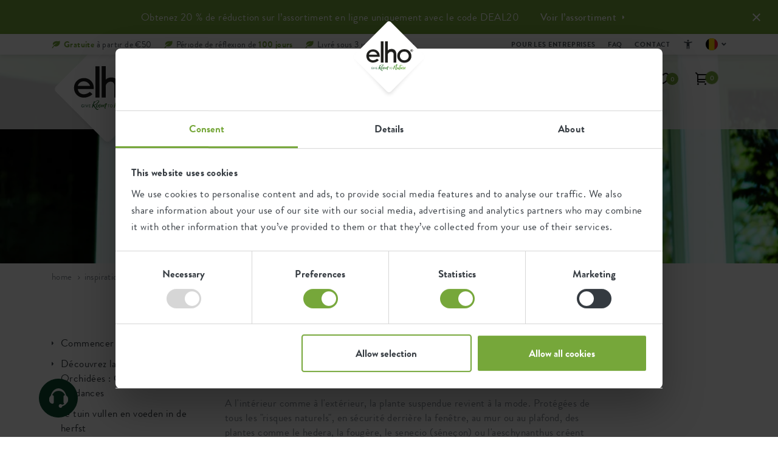

--- FILE ---
content_type: text/html; charset=utf-8
request_url: https://www.elho.com/be_fr/inspiration/blog/la-plante-suspendue-fait-son-retour/
body_size: 25418
content:
<!DOCTYPE html>
<html lang="fr-BE">
<head>
    <meta charset="utf-8">
<title>La plante suspendue fait son retour - elho&#xAE; - Give room to nature</title>
<meta name="viewport" content="width=device-width, initial-scale=1.0, maximum-scale=5.0, user-scalable=yes" />
<meta name="description" content="La plante suspendue fait son retour ! On voit de plus en plus souvent de la verdure &#xE0; des endroits inattendus. Sur la fa&#xE7;ade, la terrasse, aux branches d&#x27;un arbre, devant la fen&#xEA;tre ou sur un mur aveugle : d&#xE9;sormais, on accroche de la verdure partout. Les plantes suspendues vous rappellent peut-&#xEA;tre les int&#xE9;rieurs d&#x27;antan, mais d&#xE9;trompez&#xA0; vous : la mode verte des ann&#xE9;es soixante-dix fait son grand retour. Une tendance qui s&#x27;accroche.">
<meta name="copyright" content="GuiltyPeople & SuperBold">
<meta name="author" content="elho">
<meta property="og:site_name" content="elho&#xAE; - Give room to nature" />
<meta property="og:type" content="website" />
<meta property="og:title" content="La plante suspendue fait son retour - elho&#xAE; - Give room to nature" />
<meta property="og:description" content="La plante suspendue fait son retour ! On voit de plus en plus souvent de la verdure &#xE0; des endroits inattendus. Sur la fa&#xE7;ade, la terrasse, aux branches d&#x27;un arbre, devant la fen&#xEA;tre ou sur un mur aveugle : d&#xE9;sormais, on accroche de la verdure partout. Les plantes suspendues vous rappellent peut-&#xEA;tre les int&#xE9;rieurs d&#x27;antan, mais d&#xE9;trompez&#xA0; vous : la mode verte des ann&#xE9;es soixante-dix fait son grand retour. Une tendance qui s&#x27;accroche." />
<meta property="og:image" content="https://www.elho.com/media/xy1dyil2/green-basics-hanging-basketi5.jpg?width=600&amp;v=1d90010d3f473b0" />
<meta property="og:url" content="https://www.elho.com/be_fr/inspiration/blog/la-plante-suspendue-fait-son-retour/" />
<meta name="apple-mobile-web-app-capable" content="yes">
<meta name="apple-mobile-web-app-status-bar-style" content="black">
<meta name="apple-mobile-web-app-title" content="elho&#xAE; - Give room to nature">
<meta name="msapplication-TileColor" content="#76a73a">
<meta name="theme-color" content="#ffffff">

<link rel="preload" href="/fonts/brandongrotesque-light-webfont.woff2?v=1" as="font" type="font/woff2" crossorigin />
<link rel="preload" href="/fonts/brandongrotesque-regular-webfont.woff2?v=1" as="font" type="font/woff2" crossorigin />
<link rel="preload" href="/fonts/brandongrotesque-medium-webfont.woff2?v=1" as="font" type="font/woff2" crossorigin />
<link rel="preload" href="/fonts/brandongrotesque-bold-webfont.woff2?v=1" as="font" type="font/woff2" crossorigin />
<link rel="preload" href="/fonts/brandongrotesque-black-webfont.woff2?v=1" as="font" type="font/woff2" crossorigin />
<link rel="preload" href="/fonts/elhosunshine2-webfont.woff2?v=1" as="font" type="font/woff2" crossorigin />

<link rel="shortcut icon" href="/favicon.ico" type="image/x-icon">
<link rel="apple-touch-icon" sizes="180x180" href="/apple-touch-icon.png">
<link rel="icon" type="image/png" sizes="32x32" href="/favicon-32x32.png">
<link rel="icon" type="image/png" sizes="16x16" href="/favicon-16x16.png">
<link rel="manifest" href="/site.webmanifest">
<link rel="mask-icon" href="/safari-pinned-tab.svg" color="#76a73a">
    <link rel="alternate" hreflang="de-DE" href="https://www.elho.com/de/inspiration/blog/die-hangepflanze-darf-ruhig-hangenbleiben/" />
<link rel="alternate" hreflang="de-AT" href="https://www.elho.com/de_at/inspiration/blog/die-hangepflanze-darf-ruhig-hangenbleiben/" />
<link rel="alternate" hreflang="en-AU" href="https://www.elho.com/au/inspiration/blog/the-hanging-plant-should-be-hanging-around-again/" />
<link rel="alternate" hreflang="en-GB" href="https://www.elho.com/en/inspiration/blog/the-hanging-plant-should-be-hanging-around-again/" />
<link rel="alternate" hreflang="fr-BE" href="https://www.elho.com/be_fr/inspiration/blog/la-plante-suspendue-fait-son-retour/" />
<link rel="canonical" href="https://www.elho.com/be_fr/inspiration/blog/la-plante-suspendue-fait-son-retour/" />
<link rel="alternate" hreflang="fr-FR" href="https://www.elho.com/fr/inspiration/blog/la-plante-suspendue-fait-son-retour/" />
<link rel="alternate" hreflang="nl-BE" href="https://www.elho.com/be/inspiratie/blog/de-hangplant-mag-weer-blijven-hangen/" />
<link rel="alternate" hreflang="nl-NL" href="https://www.elho.com/nl/inspiratie/blog/de-hangplant-mag-weer-blijven-hangen/" />

    <style>
        body {
            visibility: hidden;
        }

        .preload * {
            transition: none !important;
        }
    </style>
    <style>body.preload header{position:fixed}body.preload .header__image{background-color:#eee}body.preload .nav__head{height:3.4rem}header .nav__usps>div:not(:first-child),.entries__carousel>div:not(:first-child){display:none}@media(max-width:991px){body.preload .nav__main{height:6.2rem}body.preload .block__header{height:25.8rem}body.preload .entries__carousel{height:25.8rem}body.preload .widget{height:50rem}body.preload .block__banner{height:41.1rem}body.preload .block__popular{height:105.9rem}body.preload .productimages__large{height:34.5rem}}@media(min-width:992px){body.preload .nav__main{height:12.3rem}body.preload .block__header{height:69.8rem}body.product.preload .block__header{height:45rem}body.preload .entries__carousel{height:32.2rem}body.preload .widget{height:58rem}body.preload .block__banner{height:45.3rem}body.preload .block__popular{height:75.4rem}body.preload .productfilter{height:500rem}body.preload #jsProductList{height:500rem}}@font-face{font-family:'BrandonGrotesque';font-style:normal;font-weight:300;font-display:block;src:url(/fonts/brandongrotesque-light-webfont.woff2?v=wFDfgVQnT54U2UlSu53QCgE_-wk&v=1) format('woff2')}@font-face{font-family:'BrandonGrotesque';font-style:normal;font-weight:400;font-display:block;src:url(/fonts/brandongrotesque-regular-webfont.woff2?v=s8f1jo31bP4jWt-EX7H2olvMTS4&v=1) format('woff2')}@font-face{font-family:'BrandonGrotesque';font-style:normal;font-weight:500;font-display:block;src:url(/fonts/brandongrotesque-medium-webfont.woff2?v=SNwGy7JpGZweEoEq-OmuchhTde4&v=1) format('woff2')}@font-face{font-family:'BrandonGrotesque';font-style:normal;font-weight:700;font-display:block;src:url(/fonts/brandongrotesque-bold-webfont.woff2?v=pUnzRBtXMnMpz3OlRmo_mW1f05I&v=1) format('woff2')}@font-face{font-family:'BrandonGrotesque';font-style:normal;font-weight:800;font-display:block;src:url(/fonts/brandongrotesque-black-webfont.woff2?v=hpglt-bRk6kTCS5Hoj8U9QKKdgI&v=1) format('woff2')}@font-face{font-family:'ElhoSunshine2';font-style:normal;font-weight:400;font-display:block;src:url(/fonts/elhosunshine2-webfont.woff2?v=s8f1jo31bP4jWt-EX7H2olvMTS4&v=1) format('woff2')}body{font-family:'BrandonGrotesque',Arial,sans-serif;font-size:1.7rem;line-height:2.4rem;letter-spacing:.4px;color:var(--grey);height:100%;-webkit-backface-visibility:visible!important;-webkit-font-smoothing:antialiased;-moz-osx-font-smoothing:grayscale;overflow-x:hidden}.container,.row>*{padding-left:var(--bs-gutter-x);padding-right:var(--bs-gutter-x)}h1,h2,h3,h4,h5,h6{font-weight:700;color:var(--black);margin-bottom:1.5rem}a,button{text-decoration:none;box-shadow:none;outline:0;transition:var(--transition-default)}img,svg{vertical-align:middle}.block__header .header{position:relative}.header__image{position:relative;z-index:0}.header__text:before{content:"";width:100%;height:100%;position:absolute;bottom:0;left:0;opacity:.6;mix-blend-mode:multiply;background-image:radial-gradient(circle at 50% 151%,#000,rgba(0,0,0,0) 43%);z-index:0}.header__text{position:absolute;top:0;left:0;width:100%;height:100%;display:flex;flex-flow:column;justify-content:flex-end;text-align:center;padding-bottom:6rem;padding-left:3rem;padding-right:3rem;z-index:1}.header__text h1{font-size:7.2rem;line-height:4rem;font-weight:700;color:#fff}.header__text>*{position:relative;z-index:1}.header__text .h1--handwriting,.header__text .h1--handwriting-md,.header__text .h1--handwriting-sm{font-family:'ElhoSunshine2';font-weight:400;text-align:center;font-size:16rem;line-height:11rem;color:#fff;transform:translateY(3rem)}.nav__head .container{height:100%;display:flex;align-items:center}.nav__usps{list-style:none;margin:0 auto 0 0;padding:0;display:flex}.nav__usp,.nav__usp a{color:var(--grey-dark)}.nav__usp{font-size:1.4rem;line-height:2.2rem;padding-left:2rem;position:relative}.nav__usp svg{position:absolute;top:.5rem;left:0}.nav__usp span span,.nav__usp a span{color:var(--green);font-weight:700}.nav__usp,.nav__usp a{color:var(--grey-dark)}.nav__menu .nav-link{font-size:2rem;line-height:2rem;color:var(--black);padding:1.6rem 2rem 2.4rem 0!important;margin-right:4rem;font-weight:500;text-transform:lowercase;display:flex;align-items:center}</style>
    
    
    <!-- Google Tag Manager -->
<script>(function(w,d,s,l,i){
    w[l]=w[l]||[]; 
    w[l].push({'gtm.start': new Date().getTime(), event:'gtm.js'});
    var f=d.getElementsByTagName(s)[0],
    j=d.createElement(s), dl=l!='dataLayer'?'&l='+l:''; 
    j.async=true; 
    j.src='https://www.googletagmanager.com/gtm.js?id='+i+dl;
    f.parentNode.insertBefore(j,f);
    
    // Zorg dat cookies correct worden ingesteld
    window.dataLayer = window.dataLayer || [];
    window.dataLayer.push({
        'event': 'gtm.js',
        'cookie_flags': 'SameSite=None; Secure'
    });

})(window,document,'script','dataLayer','GTM-PZ9G3R6');</script>
<!-- End Google Tag Manager -->

<script async src="https://www.googleoptimize.com/optimize.js?id=OPT-WBXRLRF"></script>

<style>
.fileupload .umbraco-forms-label {
    top: -13px;
}
input[type=file]::file-selector-button {
  border: 2px solid #76a73a;
  padding: .2em .4em;
  border-radius: .2em;
  background-color: #76a73a;
  transition: 1s;
  color: #ffffff;
}


input[type=file]::file-selector-button:hover {
  background-color: #0a4a2f;
  border: 2px solid #0a4a2f;
  color: #ffffff;
}

.grecaptcha-badge {
    bottom: 80px !important;
}
a#fab-action-4 {
    background-color: white;
}
.block__form .field-validation-error {
    font-size: 1.8rem !important;
    font-weight: bold;
    background-color: #ffe2e7;
    display: block;
}
.action__sticker--yellow {
    background-color: #bb7339 !important;
}
span.widget__time {
   display:none !important;
}
.productimages__large .productitem__recycled {
    bottom: unset;
}


.productdetails h1 {
    overflow-wrap: break-word;
}


@media(max-width: 991px) {
    
    .productitem h4 {
        overflow-wrap: break-word !important;
    }
    .cartpage__right>div {
        padding-top: 10px!important;
    }
}

@media (max-width: 800px){
.nav__tool--account .dropdown-menu {
    top: 9rem!important;
}}

.cartpage__right .nav__usps {
    margin-bottom: 3px!important;
}


.proofpoints {
            display: flex;
            flex-wrap: wrap;
            justify-content: center;
            max-width: 728px;
            margin: 0 auto;
        }
        .proofpoints__item {
            display: flex;
            flex-direction: column; 
            flex: 1 1 100%;
            margin: 10px;
			align-items: center;
        }
        .proofpoints__item img {
            max-width: 165px;
            height: auto;
            
        }
        .proofpoints__item p {
            text-align: center;
        }
        @media (min-width: 600px) {
            .proofpoints__item {
                flex-direction: row;
                flex: 1 1 48%;
                align-items: center;
                margin: 10px;
            }
            .proofpoints__item img {
				max-width: 228px;
                margin-right: 20px;
                margin-bottom: 0;
            }
            .proofpoints__item p {
                text-align: left;
            }
        }
a#fab-action-2-mobile {
    display: none !important;
}
.fab-action.phone {
    display: none !important;
}
</style>
<script src="//rum-static.pingdom.net/pa-636cc485405b1d00110015d6.js" async data-cookieconsent="statistics"></script>

    <script>
        window.dataLayer = window.dataLayer || [];

        window.dataLayer.push({
            event: 'page',
            page_location: window.location.href,
            page_title: window.document.title,
            page_type: 'blogitem',
            platform_type: 'umbraco'
        });
    </script>

</head>
<body class="blogitem  --has-alert --shopify-enabled        preload" data-culture="fr-BE" data-currency="EUR" data-cookiebot-showadvancedsettings="Show advanced cookie settings" data-klevu-api-key="klevu-174222618320417328">
    <!-- Google Tag Manager (noscript) -->
<noscript><iframe src="https://www.googletagmanager.com/ns.html?id=GTM-PZ9G3R6"
height="0" width="0" style="display:none;visibility:hidden"></iframe></noscript>
<!-- End Google Tag Manager (noscript) -->

        <header>
                <div class="alert alert--information ">
                    <p class="js-alert-text" data-hash="627B136281DCB16C595C814F743FD920FE095FF07A1F2FECE8C73D8D731998F8">
                        Obtenez 20 % de r&#xE9;duction sur l&#x2019;assortiment en ligne uniquement avec le code DEAL20
                            <span>
                                Voir l&#x2019;assortiment
                                <svg width="4" height="7" viewBox="0 0 4 7" xmlns="http://www.w3.org/2000/svg">
                                    <path d="M0 .5c1.376.152 2.367 1.706 3.067 2.975C2.367 4.756 1.377 6.298 0 6.45V.5z" fill="#fff" fill-rule="evenodd" />
                                </svg>
                            </span>
                    </p>
                        <a href="/be_fr/collection/black-friday-online-only/" class="alert__link"></a>
                    <button type="button" class="alert__close">
                        <svg xmlns="http://www.w3.org/2000/svg" width="13" height="13" viewBox="0 0 12.7 12.7"><path d="M6.4,4.9,11.3,0l1.4,1.4-4.9,5,4.9,4.9-1.4,1.4L6.4,7.8l-5,4.9L0,11.3,5,6.4l-5-5L1.4,0Z" fill="#fff" /></svg>
                    </button>
                </div>
<div class="nav__head">
    <div class="container">
    <ul class="nav__usps">
            <li class="nav__usp">
                    <svg width="14" height="13" viewBox="0 0 14 13" xmlns="http://www.w3.org/2000/svg">
                        <path d="M9.104 3.628C6.267 5.176 2.037 8.727.334 12.222h1.632c.455-1.123 1.401-2.52 2.14-3.279 4.658 2.082 9.56-1.541 9.56-6.301 0-.853-.167-1.743-.51-2.642-1.304 1.733-3.138.584-6.029.903-4.254.469-6.2 3.776-4.869 6.41 1.948-1.896 5.29-3.544 6.846-3.685z" fill="#76A73A" fill-rule="nonzero" />
                    </svg>

                    <span><span>Gratuite</span> à partir de €50</span>
            </li>
            <li class="nav__usp">
                    <svg width="14" height="13" viewBox="0 0 14 13" xmlns="http://www.w3.org/2000/svg">
                        <path d="M9.104 3.628C6.267 5.176 2.037 8.727.334 12.222h1.632c.455-1.123 1.401-2.52 2.14-3.279 4.658 2.082 9.56-1.541 9.56-6.301 0-.853-.167-1.743-.51-2.642-1.304 1.733-3.138.584-6.029.903-4.254.469-6.2 3.776-4.869 6.41 1.948-1.896 5.29-3.544 6.846-3.685z" fill="#76A73A" fill-rule="nonzero" />
                    </svg>

                    <span>Période de réflexion de <span>100 jours</span></span>
            </li>
            <li class="nav__usp">
                    <svg width="14" height="13" viewBox="0 0 14 13" xmlns="http://www.w3.org/2000/svg">
                        <path d="M9.104 3.628C6.267 5.176 2.037 8.727.334 12.222h1.632c.455-1.123 1.401-2.52 2.14-3.279 4.658 2.082 9.56-1.541 9.56-6.301 0-.853-.167-1.743-.51-2.642-1.304 1.733-3.138.584-6.029.903-4.254.469-6.2 3.776-4.869 6.41 1.948-1.896 5.29-3.544 6.846-3.685z" fill="#76A73A" fill-rule="nonzero" />
                    </svg>

                    <span>Livré sous 3 jours ouvrables</span>
            </li>
    </ul>
            <nav class="nav__top">
                <ul class="nav__topitems">
                            <li class="nav__topitem nav-item">
                                <a class="nav-link" href="/be_fr/pour-les-entreprises/">
                                    <svg width="6" height="10" viewBox="0 0 6 10" xmlns="http://www.w3.org/2000/svg">
                                        <path d="M3.5 5.136 0 1.636l1-1 4.5 4.5-4.5 4.5-1-1z" fill="#868E96" fill-rule="nonzero" />
                                    </svg>
                                    Pour les entreprises
                                </a>
                            </li>
                            <li class="nav__topitem nav-item">
                                <a class="nav-link" href="/be_fr/faq/">
                                    <svg width="6" height="10" viewBox="0 0 6 10" xmlns="http://www.w3.org/2000/svg">
                                        <path d="M3.5 5.136 0 1.636l1-1 4.5 4.5-4.5 4.5-1-1z" fill="#868E96" fill-rule="nonzero" />
                                    </svg>
                                    FAQ
                                </a>
                            </li>
                            <li class="nav__topitem nav-item">
                                <a class="nav-link" href="/be_fr/contact/">
                                    <svg width="6" height="10" viewBox="0 0 6 10" xmlns="http://www.w3.org/2000/svg">
                                        <path d="M3.5 5.136 0 1.636l1-1 4.5 4.5-4.5 4.5-1-1z" fill="#868E96" fill-rule="nonzero" />
                                    </svg>
                                    Contact
                                </a>
                            </li>

                    <li class="nav__topitem nav-item nav__topitem__accessibility js-accessibility-menu">

                        <div class="mobile">
                            <span class="nav-link">Accessibilité</span>
                            <div class="dropdown-trigger">
                                <svg width="18" height="18" viewBox="0 0 18 18" fill="none" xmlns="http://www.w3.org/2000/svg">
    <g>
        <path d="M9 4.49998C8.5875 4.49998 8.23438 4.35311 7.94063 4.05936C7.64687 3.76561 7.5 3.41248 7.5 2.99998C7.5 2.58748 7.64687 2.23436 7.94063 1.94061C8.23438 1.64686 8.5875 1.49998 9 1.49998C9.4125 1.49998 9.76563 1.64686 10.0594 1.94061C10.3531 2.23436 10.5 2.58748 10.5 2.99998C10.5 3.41248 10.3531 3.76561 10.0594 4.05936C9.76563 4.35311 9.4125 4.49998 9 4.49998ZM6.75 16.5V6.74998C6 6.68748 5.2375 6.59373 4.4625 6.46873C3.6875 6.34373 2.95 6.18748 2.25 5.99998L2.625 4.49998C3.6 4.76248 4.6375 4.95311 5.7375 5.07186C6.8375 5.19061 7.925 5.24998 9 5.24998C10.075 5.24998 11.1625 5.19061 12.2625 5.07186C13.3625 4.95311 14.4 4.76248 15.375 4.49998L15.75 5.99998C15.05 6.18748 14.3125 6.34373 13.5375 6.46873C12.7625 6.59373 12 6.68748 11.25 6.74998V16.5H9.75V12H8.25V16.5H6.75Z" fill="#495057" />
    </g>
</svg>
                                <span class="link__header">Accessibilité</span>
                            </div>
                            <div class="dropdown-menu ">
                                <div class="nav-item accessibility__content">
                                    <div class="nav-link">
                                        <div class="toggle__item js-high-contrast-toggle "> 
                                            <div class="left-section">
                                                <svg width="20" height="20" viewBox="0 0 20 20" fill="none" xmlns="http://www.w3.org/2000/svg">
    <g>
        <path d="M9.99996 18.3333C8.84718 18.3333 7.76385 18.1146 6.74996 17.6771C5.73607 17.2396 4.85413 16.6458 4.10413 15.8958C3.35413 15.1458 2.76038 14.2639 2.32288 13.25C1.88538 12.2361 1.66663 11.1528 1.66663 10C1.66663 8.84722 1.88538 7.76389 2.32288 6.75C2.76038 5.73611 3.35413 4.85416 4.10413 4.10416C4.85413 3.35416 5.73607 2.76041 6.74996 2.32291C7.76385 1.88541 8.84718 1.66666 9.99996 1.66666C11.1527 1.66666 12.2361 1.88541 13.25 2.32291C14.2638 2.76041 15.1458 3.35416 15.8958 4.10416C16.6458 4.85416 17.2395 5.73611 17.677 6.75C18.1145 7.76389 18.3333 8.84722 18.3333 10C18.3333 11.1528 18.1145 12.2361 17.677 13.25C17.2395 14.2639 16.6458 15.1458 15.8958 15.8958C15.1458 16.6458 14.2638 17.2396 13.25 17.6771C12.2361 18.1146 11.1527 18.3333 9.99996 18.3333ZM10.8333 16.6042C12.4861 16.3958 13.8715 15.6701 14.9895 14.4271C16.1076 13.184 16.6666 11.7083 16.6666 10C16.6666 8.29166 16.1076 6.81597 14.9895 5.57291C13.8715 4.32986 12.4861 3.60416 10.8333 3.39583V16.6042Z" fill="#1D1D1B" />
    </g>
</svg>
                                                <span>Contraste élevé</span>
                                            </div>
                                            <div class="toggle_options">
                                                <button class="option off active">
                                                    <svg width="16" height="16" viewBox="0 0 16 16" fill="none" xmlns="http://www.w3.org/2000/svg">
    <circle cx="8" cy="8" r="8" fill="#343A40" />
    <path d="M8 7.34567L10.2906 5.05505L10.9449 5.70938L8.65433 8L10.9449 10.2906L10.2906 10.9449L8 8.65433L5.70938 10.9449L5.05505 10.2906L7.34567 8L5.05505 5.70938L5.70938 5.05505L8 7.34567Z" fill="white" />
    <path d="M10.5682 4.77705L11.223 5.4318L11.5 5.70981L9.20981 8L11.5 10.2902L11.223 10.5682L10.5682 11.223L10.2902 11.5L8 9.20981L5.70981 11.5L5.4318 11.223L4.77705 10.5682L4.5 10.2902L6.79019 8L4.5 5.70981L4.77705 5.4318L5.4318 4.77705L5.70981 4.5L8 6.79019L10.2902 4.5L10.5682 4.77705ZM8 7.90126L5.70885 5.61011L5.61011 5.70885L7.90126 8L5.61011 10.2902L5.70885 10.3889L8 8.09874L10.2902 10.3889L10.3889 10.2902L8.09874 8L10.3889 5.70885L10.2902 5.61011L8 7.90126Z" fill="white" />
</svg>
                                                </button>
                                                <button class="option on ">
                                                    <svg width="16" height="16" viewBox="0 0 16 16" fill="none" xmlns="http://www.w3.org/2000/svg">
    <circle cx="8" cy="8" r="8" fill="#76A73A" />
    <path d="M6.50743 10.0593L10.808 5.55505L11.47 6.24787L6.50743 11.4449L3.53 8.3268L4.19155 7.63398L6.50743 10.0593Z" fill="white" />
    <path d="M11.7355 5.97015L12 6.24815L6.50773 12L6.24227 11.723L3.26454 8.60449L3 8.32649L4.19182 7.07833L4.45637 7.35634L6.50681 9.5037L10.5427 5.27705L10.8082 5L11.7355 5.97015ZM6.77227 10.3368L6.50773 10.6148L4.19091 8.18844L4.06001 8.32649L6.50681 10.8889L10.9391 6.24719L10.8073 6.11011L6.77227 10.3368Z" fill="white" />
</svg>
                                                </button>
                                            </div>
                                        </div>
                                    </div>
                                    <div class="nav-link">
                                        <div class="toggle__item js-low-in-stimulation-toggle">

                                            <div class="left-section">
                                                <svg width="20" height="20" viewBox="0 0 20 20" fill="none" xmlns="http://www.w3.org/2000/svg">

    <g>
        <path d="M8.79171 15.1667L13.1042 10H9.77087L10.375 5.27084L6.52087 10.8333H9.41671L8.79171 15.1667ZM6.66671 18.3333L7.50004 12.5H3.33337L10.8334 1.66667H12.5L11.6667 8.33334H16.6667L8.33337 18.3333H6.66671Z" fill="#1D1D1B" />
    </g>
</svg>
                                                <span>Faible stimulation</span>
                                            </div>
                                            <div class="toggle_options">
                                                <button class="option off active">
                                                    <svg width="16" height="16" viewBox="0 0 16 16" fill="none" xmlns="http://www.w3.org/2000/svg">
    <circle cx="8" cy="8" r="8" fill="#343A40" />
    <path d="M8 7.34567L10.2906 5.05505L10.9449 5.70938L8.65433 8L10.9449 10.2906L10.2906 10.9449L8 8.65433L5.70938 10.9449L5.05505 10.2906L7.34567 8L5.05505 5.70938L5.70938 5.05505L8 7.34567Z" fill="white" />
    <path d="M10.5682 4.77705L11.223 5.4318L11.5 5.70981L9.20981 8L11.5 10.2902L11.223 10.5682L10.5682 11.223L10.2902 11.5L8 9.20981L5.70981 11.5L5.4318 11.223L4.77705 10.5682L4.5 10.2902L6.79019 8L4.5 5.70981L4.77705 5.4318L5.4318 4.77705L5.70981 4.5L8 6.79019L10.2902 4.5L10.5682 4.77705ZM8 7.90126L5.70885 5.61011L5.61011 5.70885L7.90126 8L5.61011 10.2902L5.70885 10.3889L8 8.09874L10.2902 10.3889L10.3889 10.2902L8.09874 8L10.3889 5.70885L10.2902 5.61011L8 7.90126Z" fill="white" />
</svg>
                                                </button>
                                                <button class="option on ">
                                                    <svg width="16" height="16" viewBox="0 0 16 16" fill="none" xmlns="http://www.w3.org/2000/svg">
    <circle cx="8" cy="8" r="8" fill="#76A73A" />
    <path d="M6.50743 10.0593L10.808 5.55505L11.47 6.24787L6.50743 11.4449L3.53 8.3268L4.19155 7.63398L6.50743 10.0593Z" fill="white" />
    <path d="M11.7355 5.97015L12 6.24815L6.50773 12L6.24227 11.723L3.26454 8.60449L3 8.32649L4.19182 7.07833L4.45637 7.35634L6.50681 9.5037L10.5427 5.27705L10.8082 5L11.7355 5.97015ZM6.77227 10.3368L6.50773 10.6148L4.19091 8.18844L4.06001 8.32649L6.50681 10.8889L10.9391 6.24719L10.8073 6.11011L6.77227 10.3368Z" fill="white" />
</svg>
                                                </button>
                                            </div>
                                        </div>
                                    </div>


                                </div>

                            </div>

                        </div>
                        <div class="desktop">
                            <a href="#" class="nav__link" aria-label="Accessibilité">
                                <svg width="18" height="18" viewBox="0 0 18 18" fill="none" xmlns="http://www.w3.org/2000/svg">
    <g>
        <path d="M9 4.49998C8.5875 4.49998 8.23438 4.35311 7.94063 4.05936C7.64687 3.76561 7.5 3.41248 7.5 2.99998C7.5 2.58748 7.64687 2.23436 7.94063 1.94061C8.23438 1.64686 8.5875 1.49998 9 1.49998C9.4125 1.49998 9.76563 1.64686 10.0594 1.94061C10.3531 2.23436 10.5 2.58748 10.5 2.99998C10.5 3.41248 10.3531 3.76561 10.0594 4.05936C9.76563 4.35311 9.4125 4.49998 9 4.49998ZM6.75 16.5V6.74998C6 6.68748 5.2375 6.59373 4.4625 6.46873C3.6875 6.34373 2.95 6.18748 2.25 5.99998L2.625 4.49998C3.6 4.76248 4.6375 4.95311 5.7375 5.07186C6.8375 5.19061 7.925 5.24998 9 5.24998C10.075 5.24998 11.1625 5.19061 12.2625 5.07186C13.3625 4.95311 14.4 4.76248 15.375 4.49998L15.75 5.99998C15.05 6.18748 14.3125 6.34373 13.5375 6.46873C12.7625 6.59373 12 6.68748 11.25 6.74998V16.5H9.75V12H8.25V16.5H6.75Z" fill="#495057" />
    </g>
</svg>
                            </a>
                            <div class="nav__accessibility-menu">
                                <div class="accessibility__header">
                                    <span>Options d'accessibilité</span>
                                    <button type="button" class="button button--close js-accessibility-close">
                                        <svg width="13" height="13" viewBox="0 0 13 13" fill="none" xmlns="http://www.w3.org/2000/svg">
  <path d="M1.44996 12.9166L0.166626 11.6333L5.29996 6.49998L0.166626 1.36665L1.44996 0.083313L6.58329 5.21665L11.7166 0.083313L13 1.36665L7.86663 6.49998L13 11.6333L11.7166 12.9166L6.58329 7.78331L1.44996 12.9166Z" fill="#343A40"/>
</svg>
                                    </button>
                                </div>
                                <div class="accessibility__content">
                                    <div class="toggle__item js-high-contrast-toggle">
                                        <div class="left-section">
                                            <svg width="20" height="20" viewBox="0 0 20 20" fill="none" xmlns="http://www.w3.org/2000/svg">
    <g>
        <path d="M9.99996 18.3333C8.84718 18.3333 7.76385 18.1146 6.74996 17.6771C5.73607 17.2396 4.85413 16.6458 4.10413 15.8958C3.35413 15.1458 2.76038 14.2639 2.32288 13.25C1.88538 12.2361 1.66663 11.1528 1.66663 10C1.66663 8.84722 1.88538 7.76389 2.32288 6.75C2.76038 5.73611 3.35413 4.85416 4.10413 4.10416C4.85413 3.35416 5.73607 2.76041 6.74996 2.32291C7.76385 1.88541 8.84718 1.66666 9.99996 1.66666C11.1527 1.66666 12.2361 1.88541 13.25 2.32291C14.2638 2.76041 15.1458 3.35416 15.8958 4.10416C16.6458 4.85416 17.2395 5.73611 17.677 6.75C18.1145 7.76389 18.3333 8.84722 18.3333 10C18.3333 11.1528 18.1145 12.2361 17.677 13.25C17.2395 14.2639 16.6458 15.1458 15.8958 15.8958C15.1458 16.6458 14.2638 17.2396 13.25 17.6771C12.2361 18.1146 11.1527 18.3333 9.99996 18.3333ZM10.8333 16.6042C12.4861 16.3958 13.8715 15.6701 14.9895 14.4271C16.1076 13.184 16.6666 11.7083 16.6666 10C16.6666 8.29166 16.1076 6.81597 14.9895 5.57291C13.8715 4.32986 12.4861 3.60416 10.8333 3.39583V16.6042Z" fill="#1D1D1B" />
    </g>
</svg>
                                            <span>Contraste élevé</span>
                                        </div>
                                        <div class="toggle_options">
                                            <button class="option off active">
                                                <svg width="16" height="16" viewBox="0 0 16 16" fill="none" xmlns="http://www.w3.org/2000/svg">
    <circle cx="8" cy="8" r="8" fill="#343A40" />
    <path d="M8 7.34567L10.2906 5.05505L10.9449 5.70938L8.65433 8L10.9449 10.2906L10.2906 10.9449L8 8.65433L5.70938 10.9449L5.05505 10.2906L7.34567 8L5.05505 5.70938L5.70938 5.05505L8 7.34567Z" fill="white" />
    <path d="M10.5682 4.77705L11.223 5.4318L11.5 5.70981L9.20981 8L11.5 10.2902L11.223 10.5682L10.5682 11.223L10.2902 11.5L8 9.20981L5.70981 11.5L5.4318 11.223L4.77705 10.5682L4.5 10.2902L6.79019 8L4.5 5.70981L4.77705 5.4318L5.4318 4.77705L5.70981 4.5L8 6.79019L10.2902 4.5L10.5682 4.77705ZM8 7.90126L5.70885 5.61011L5.61011 5.70885L7.90126 8L5.61011 10.2902L5.70885 10.3889L8 8.09874L10.2902 10.3889L10.3889 10.2902L8.09874 8L10.3889 5.70885L10.2902 5.61011L8 7.90126Z" fill="white" />
</svg>
                                            </button>
                                            <button class="option on ">
                                                <svg width="16" height="16" viewBox="0 0 16 16" fill="none" xmlns="http://www.w3.org/2000/svg">
    <circle cx="8" cy="8" r="8" fill="#76A73A" />
    <path d="M6.50743 10.0593L10.808 5.55505L11.47 6.24787L6.50743 11.4449L3.53 8.3268L4.19155 7.63398L6.50743 10.0593Z" fill="white" />
    <path d="M11.7355 5.97015L12 6.24815L6.50773 12L6.24227 11.723L3.26454 8.60449L3 8.32649L4.19182 7.07833L4.45637 7.35634L6.50681 9.5037L10.5427 5.27705L10.8082 5L11.7355 5.97015ZM6.77227 10.3368L6.50773 10.6148L4.19091 8.18844L4.06001 8.32649L6.50681 10.8889L10.9391 6.24719L10.8073 6.11011L6.77227 10.3368Z" fill="white" />
</svg>
                                            </button>
                                        </div>
                                    </div>
                                    <div class="toggle__item js-low-in-stimulation-toggle">
                                        <div class="left-section">
                                            <svg width="20" height="20" viewBox="0 0 20 20" fill="none" xmlns="http://www.w3.org/2000/svg">

    <g>
        <path d="M8.79171 15.1667L13.1042 10H9.77087L10.375 5.27084L6.52087 10.8333H9.41671L8.79171 15.1667ZM6.66671 18.3333L7.50004 12.5H3.33337L10.8334 1.66667H12.5L11.6667 8.33334H16.6667L8.33337 18.3333H6.66671Z" fill="#1D1D1B" />
    </g>
</svg>
                                            <span>Faible stimulation</span>
                                        </div>
                                        <div class="toggle_options">
                                            <button class="option off active">
                                                <svg width="16" height="16" viewBox="0 0 16 16" fill="none" xmlns="http://www.w3.org/2000/svg">
    <circle cx="8" cy="8" r="8" fill="#343A40" />
    <path d="M8 7.34567L10.2906 5.05505L10.9449 5.70938L8.65433 8L10.9449 10.2906L10.2906 10.9449L8 8.65433L5.70938 10.9449L5.05505 10.2906L7.34567 8L5.05505 5.70938L5.70938 5.05505L8 7.34567Z" fill="white" />
    <path d="M10.5682 4.77705L11.223 5.4318L11.5 5.70981L9.20981 8L11.5 10.2902L11.223 10.5682L10.5682 11.223L10.2902 11.5L8 9.20981L5.70981 11.5L5.4318 11.223L4.77705 10.5682L4.5 10.2902L6.79019 8L4.5 5.70981L4.77705 5.4318L5.4318 4.77705L5.70981 4.5L8 6.79019L10.2902 4.5L10.5682 4.77705ZM8 7.90126L5.70885 5.61011L5.61011 5.70885L7.90126 8L5.61011 10.2902L5.70885 10.3889L8 8.09874L10.2902 10.3889L10.3889 10.2902L8.09874 8L10.3889 5.70885L10.2902 5.61011L8 7.90126Z" fill="white" />
</svg>
                                            </button>
                                            <button class="option on ">
                                                <svg width="16" height="16" viewBox="0 0 16 16" fill="none" xmlns="http://www.w3.org/2000/svg">
    <circle cx="8" cy="8" r="8" fill="#76A73A" />
    <path d="M6.50743 10.0593L10.808 5.55505L11.47 6.24787L6.50743 11.4449L3.53 8.3268L4.19155 7.63398L6.50743 10.0593Z" fill="white" />
    <path d="M11.7355 5.97015L12 6.24815L6.50773 12L6.24227 11.723L3.26454 8.60449L3 8.32649L4.19182 7.07833L4.45637 7.35634L6.50681 9.5037L10.5427 5.27705L10.8082 5L11.7355 5.97015ZM6.77227 10.3368L6.50773 10.6148L4.19091 8.18844L4.06001 8.32649L6.50681 10.8889L10.9391 6.24719L10.8073 6.11011L6.77227 10.3368Z" fill="white" />
</svg>
                                            </button>
                                        </div>
                                    </div>

                                </div>
                                <div class="accessibility__footer">
                                </div>
                            </div>
                        </div>


                    </li>

                        <li class="nav-item dropdown dropdown--language">
                            <a class="nav-link dropdown-toggle" href="#" id="navbarLanguage" role="button" data-bs-toggle="dropdown" aria-expanded="false" aria-label="Language">
                                <span class="flag"><img src="/images/flag-be.svg" width="20" height="20" alt=""></span>
                                <span class="lang">
                                    fran&#xE7;ais (Belgique)
                                </span>
                                <svg width="8" height="6" viewBox="0 0 8 6" xmlns="http://www.w3.org/2000/svg" class="d-none d-lg-inline">
                                    <path d="M3.886 5.453.036 1.602 1.32.319l2.566 2.567L6.45.32l1.283 1.283z" fill="#495057" fill-rule="nonzero" />
                                </svg>
                                <svg width="8" height="14" viewBox="0 0 8 14" xmlns="http://www.w3.org/2000/svg" class="d-lg-none">
                                    <path d="M5.172 7 .222 2.05 1.636.636 8 7l-6.364 6.364L.222 11.95z" fill="#343A40" fill-rule="nonzero" />
                                </svg>
                            </a>
                            <div class="dropdown-menu dropdown-menu-end" aria-labelledby="navbarLanguage">
                                <ul>
                                            <li>
                                                <a class="dropdown-item " href="/de/inspiration/blog/die-hangepflanze-darf-ruhig-hangenbleiben/?lswitch=de-DE">
                                                    <span class="flag"><img src="/images/flag-DE.svg" width="20" height="20" alt="" loading="lazy"></span>
Deutsch (Deutschland)                                                </a>
                                            </li>
                                            <li>
                                                <a class="dropdown-item " href="/de_at/inspiration/blog/die-hangepflanze-darf-ruhig-hangenbleiben/?lswitch=de-AT">
                                                    <span class="flag"><img src="/images/flag-AT.svg" width="20" height="20" alt="" loading="lazy"></span>
Deutsch (&#xD6;sterreich)                                                </a>
                                            </li>
                                            <li>
                                                <a class="dropdown-item " href="/au/inspiration/blog/the-hanging-plant-should-be-hanging-around-again/?lswitch=en-AU">
                                                    <span class="flag"><img src="/images/flag-AU.svg" width="20" height="20" alt="" loading="lazy"></span>
English (Australia)                                                </a>
                                            </li>
                                            <li>
                                                <a class="dropdown-item " href="/en/inspiration/blog/the-hanging-plant-should-be-hanging-around-again/?lswitch=en-GB">
                                                    <span class="flag"><img src="/images/flag-GB.svg" width="20" height="20" alt="" loading="lazy"></span>
English (United Kingdom)                                                </a>
                                            </li>
                                            <li>
                                                <a class="dropdown-item active" href="/be_fr/inspiration/blog/la-plante-suspendue-fait-son-retour/?lswitch=fr-BE">
                                                    <span class="flag"><img src="/images/flag-BE.svg" width="20" height="20" alt="" loading="lazy"></span>
fran&#xE7;ais (Belgique)                                                </a>
                                            </li>
                                            <li>
                                                <a class="dropdown-item " href="/fr/inspiration/blog/la-plante-suspendue-fait-son-retour/?lswitch=fr-FR">
                                                    <span class="flag"><img src="/images/flag-FR.svg" width="20" height="20" alt="" loading="lazy"></span>
fran&#xE7;ais (France)                                                </a>
                                            </li>
                                            <li>
                                                <a class="dropdown-item " href="/be/inspiratie/blog/de-hangplant-mag-weer-blijven-hangen/?lswitch=nl-BE">
                                                    <span class="flag"><img src="/images/flag-BE.svg" width="20" height="20" alt="" loading="lazy"></span>
Nederlands (Belgi&#xEB;)                                                </a>
                                            </li>
                                            <li>
                                                <a class="dropdown-item " href="/nl/inspiratie/blog/de-hangplant-mag-weer-blijven-hangen/?lswitch=nl-NL">
                                                    <span class="flag"><img src="/images/flag-NL.svg" width="20" height="20" alt="" loading="lazy"></span>
Nederlands (Nederland)                                                </a>
                                            </li>
                                </ul>
                            </div>
                            <select class="js-langswitch" aria-label="Kies een taal">
                                        <option value="/de/inspiration/blog/die-hangepflanze-darf-ruhig-hangenbleiben/">
Deutsch (Deutschland)                                        </option>
                                        <option value="/de_at/inspiration/blog/die-hangepflanze-darf-ruhig-hangenbleiben/">
Deutsch (&#xD6;sterreich)                                        </option>
                                        <option value="/au/inspiration/blog/the-hanging-plant-should-be-hanging-around-again/">
English (Australia)                                        </option>
                                        <option value="/en/inspiration/blog/the-hanging-plant-should-be-hanging-around-again/">
English (United Kingdom)                                        </option>
                                        <option value="/be_fr/inspiration/blog/la-plante-suspendue-fait-son-retour/" selected="selected">
Fran&#xE7;ais (Belgique)                                        </option>
                                        <option value="/fr/inspiration/blog/la-plante-suspendue-fait-son-retour/">
Fran&#xE7;ais (France)                                        </option>
                                        <option value="/be/inspiratie/blog/de-hangplant-mag-weer-blijven-hangen/">
Nederlands (Belgi&#xEB;)                                        </option>
                                        <option value="/nl/inspiratie/blog/de-hangplant-mag-weer-blijven-hangen/">
Nederlands (Nederland)                                        </option>
                            </select>
                        </li>
                </ul>
            </nav>
    </div>
</div>                <a href="#" class="skipmain" tabindex="1">Spring naar hoofdinhoud</a>

<div class="nav__main">
    <nav class="navbar navbar-expand-lg">
        <div class="container">
            <div class="row">
                <div class="col-lg-3">
                    <a class="navbar-brand" href="/be_fr/" title="Home">
                        <img src="/images/logo.svg" alt="elho" width="184" height="184" />
                    </a>
                </div>
                <div class="col-lg-9 nav__search-tools">
                    <div class="nav__quicksearch">
                        <form class="quicksearch__form" id="jsFormQuicksearch" method="get" action="/be_fr/resultats/">
                            <input class="form-control" type="text" name="q" id="jsSearchInput" placeholder="Que recherchez-vous ?">
                            <button class="button quicksearch__search" type="submit" aria-label="Search">
                                <svg width="20" height="20" viewBox="0 0 20 20" xmlns="http://www.w3.org/2000/svg">
                                    <path d="M2.21 8.184A5.982 5.982 0 0 1 8.183 2.21a5.98 5.98 0 0 1 5.974 5.975 5.98 5.98 0 0 1-5.974 5.975A5.982 5.982 0 0 1 2.21 8.184zM8.183 0c4.513 0 8.184 3.671 8.184 8.184 0 1.858-.63 3.569-1.678 4.944l.137-.187.004.004 3.833 3.834a1.333 1.333 0 1 1-1.886 1.886l-3.833-3.834a8.155 8.155 0 0 1-4.76 1.537C3.67 16.368 0 12.697 0 8.184S3.671 0 8.184 0z" fill="#495057" fill-rule="evenodd" />
                                </svg>
                            </button>
                            <button class="button quicksearch__close" type="button" aria-label="Close">
                                <svg xmlns="http://www.w3.org/2000/svg" width="13" height="13" viewBox="0 0 12.7 12.7"><path d="M6.4,4.9,11.3,0l1.4,1.4-4.9,5,4.9,4.9-1.4,1.4L6.4,7.8l-5,4.9L0,11.3,5,6.4l-5-5L1.4,0Z" fill="#343a40" /></svg>
                            </button>
                            <div id="jsSearchAutosuggest" class="autosuggest__wrapper js-autosuggest-wrapper">
                                <div class="autosuggest__results" id="jsSearchAutosuggestResults"></div>
                            </div>
                        </form>
                    </div>
                        <ul class="nav__tools">
                            <li class="nav__tool nav__tool--quicksearch">
                                <a href="javascript:;" class="quicksearch__link" title="Zoeken">
                                    <svg width="20" height="20" viewBox="0 0 20 20" xmlns="http://www.w3.org/2000/svg">
                                        <path d="M2.21 8.184A5.982 5.982 0 0 1 8.183 2.21a5.98 5.98 0 0 1 5.974 5.975 5.98 5.98 0 0 1-5.974 5.975A5.982 5.982 0 0 1 2.21 8.184zM8.183 0c4.513 0 8.184 3.671 8.184 8.184 0 1.858-.63 3.569-1.678 4.944l.137-.187.004.004 3.833 3.834a1.333 1.333 0 1 1-1.886 1.886l-3.833-3.834a8.155 8.155 0 0 1-4.76 1.537C3.67 16.368 0 12.697 0 8.184S3.671 0 8.184 0z" fill="#1d1d1b" fill-rule="evenodd" />
                                    </svg>
                                </a>
                            </li>
                            <li class="nav__tool">
                                <a href="/be_fr/wishlist/" class="wishlist__link" title="Wensenlijst">
                                    <svg width="20" height="19" viewBox="0 0 20 19" xmlns="http://www.w3.org/2000/svg">
                                        <path d="M14.5 0C17.538 0 20 2.5 20 6c0 7-7.5 11-10 12.5C7.5 17 0 13 0 6c0-3.5 2.5-6 5.5-6C7.36 0 9 1 10 2c1-1 2.64-2 4.5-2zm-3.566 15.604a26.953 26.953 0 0 0 2.42-1.701C16.335 11.533 18 8.943 18 6c0-2.36-1.537-4-3.5-4-1.076 0-2.24.57-3.086 1.414L10 4.828 8.586 3.414C7.74 2.57 6.576 2 5.5 2 3.56 2 2 3.656 2 6c0 2.944 1.666 5.533 4.645 7.903.745.592 1.54 1.145 2.421 1.7.299.189.595.37.934.572.339-.202.635-.383.934-.571z" fill="#1D1D1B" fill-rule="nonzero" />
                                    </svg>
                                    <span class="wishlist__count">0</span>
                                </a>
                            </li>

                                <li class="nav__tool nav__tool--cart js-shopify-cart">
                                    
<a href="javascript:;" class="cart__link js-button-cart dropdown-toggle" id="navbarCart" role="button" data-bs-toggle="dropdown" aria-expanded="false"
   data-domain="shop-befr.elho.com"
   data-accesstoken="177f6eca200acbb69a75e5a165e97a85"
   data-shipping-costs="3.95"
   data-minimum-amount-free-shipping="50"
   data-minimum-order-amount="0" title="panier">
    <svg width="22" height="22" viewBox="0 0 22 22" xmlns="http://www.w3.org/2000/svg">
        <path d="M4 5.414.757 2.172 2.172.757 5.414 4h15.242a1 1 0 0 1 .958 1.287l-2.4 8a1 1 0 0 1-.958.713H6v2h11v2H5a1 1 0 0 1-1-1V5.414zM6 6v6h11.512l1.8-6H6zm-.5 16a1.5 1.5 0 1 1 0-3 1.5 1.5 0 0 1 0 3zm12 0a1.5 1.5 0 1 1 0-3 1.5 1.5 0 0 1 0 3z" fill="#1D1D1B" fill-rule="nonzero" />
    </svg>
    <span class="cart__count">0</span>
</a>
                                    <div class="dropdown-menu dropdown-menu-end" id="navbarCartDropdown" aria-labelledby="navbarCart">
                                        <div class="cartmenu">
                                            <div class="cartmenu__header">
                                                <p><a href="/be_fr/mon-panier/">Panier<strong class="js-cartmenu-count"></strong></a></p>
                                                <button class="cartmenu__close js-cartmenu-close" type="button">
                                                    <span></span>
                                                    <span></span>
                                                </button>
                                            </div>
                                            <div class="cartmenu__body" id="jsCartMenu">
                                                <div class="cartmenu__items">
                                                    <div class="cartmenu__loading">
                                                        <img src="/images/preloader.svg" width="60" height="60" alt="" />
                                                    </div>
                                                </div>
                                            </div>
                                            <div class="cartmenu__mobile">
                                                <svg width="20" height="20" viewBox="0 0 20 20" xmlns="http://www.w3.org/2000/svg">
                                                    <g fill="none" fill-rule="evenodd">
                                                        <circle fill="#76A73A" cx="10" cy="10" r="10" />
                                                        <path stroke="#FFF" stroke-width=".5" fill="#FFF" fill-rule="nonzero" d="m9 11.586 4.596-4.597.707.708L9 13 5.818 9.818l.707-.707z" />
                                                    </g>
                                                </svg>
                                                <p class="richtext">
                                                    Le produit a été ajouté au
                                                    <a href="/be_fr/mon-panier/" class="js-cart-mobile-url">panier</a>
                                                </p>
                                            </div>
                                        </div>
                                    </div>
                                </li>
                        </ul>
                    <button class="navbar-toggler js-navbar-toggler" type="button">
                        <span></span>
                        <span></span>
                        <span></span>
                        Menu
                    </button>
                </div>
            </div>
            <div class="row">
                <div class="col-lg-7 offset-lg-3">
                    <div class="nav__menu" id="navbarMain">
                        <div class="mmenu__header">
                            <button class="navbar-back" type="button">
                                <svg xmlns="http://www.w3.org/2000/svg" width="16" height="16" viewBox="0 0 16 15.6"><path d="M3.8,6.8H16v2H3.8l5.4,5.3L7.8,15.6,0,7.8,7.8,0,9.2,1.4Z" fill="#495057" /></svg>
                                Retour
                            </button>
                            <div class="mmenu__title" data-default="Menu" data-sub="">Menu</div>
                            <button class="navbar-toggler js-navbar-toggler" type="button">
                                <span></span>
                                <span></span>
                                Fermer
                            </button>
                        </div>
                        <div class="mmenu__body">
                            <div class="mmenu__col mmenu__col--1">
                                <ul class="navbar-nav navbar-nav--main">
                                    <li class="nav-item dropdown d-lg-none">
                                        <a class="nav-link dropdown-toggle" href="/be_fr/">
                                            Home
                                        </a>
                                    </li>
<li class="nav-item dropdown ">
    <a class="nav-link dropdown-toggle" href="/be_fr/collection/" id="be_frcollection">
        Assortiment
            <svg width="8" height="6" viewBox="0 0 8 6" xmlns="http://www.w3.org/2000/svg">
                <path d="M3.886 5.453.036 1.602 1.32.319l2.566 2.567L6.45.32l1.283 1.283z" fill="#495057" fill-rule="nonzero" />
            </svg>
    </a>
        <div class="dropdown-trigger">
            <svg width="8" height="14" viewBox="0 0 8 14" xmlns="http://www.w3.org/2000/svg">
                <path d="M5.172 7 .222 2.05 1.636.636 8 7l-6.364 6.364L.222 11.95z" fill="#343A40" fill-rule="nonzero" />
            </svg>
        </div>
        <div class="dropdown-menu" aria-labelledby="be_frcollection">
            <div class="container">
                <div class="row">
                            <div class="col-lg-3 col-xl-2 position-relative">
                                <div class="dropdown-group" id="jsDropdownGroup_c9bf2b44-ac60-44d4-aafc-85b90f8932d0">
        <a class="dropdown-item dropdown-item--title" href="/be_fr/collection/all-products/"><strong>Tout les produits</strong></a>
        <hr />
            <a class="dropdown-item" href="/be_fr/collection/all-products/">voir tous les produits</a>
</div><div class="dropdown-group" id="jsDropdownGroup_ff890726-c132-4422-aa49-2b13c9bc7bed">
        <a class="dropdown-item dropdown-item--title" href="/be_fr/collection/exterieur/"><strong>Exterieur</strong></a>
        <hr />
            <a class="dropdown-item" href="/be_fr/collection/pots-de-fleurs/exterieur/">pots de fleurs</a>
            <a class="dropdown-item" href="/be_fr/collection/bacs-a-plantes/exterieur/">jardini&#xE8;res</a>
            <a class="dropdown-item" href="/be_fr/collection/exterieur/">tous les produits d&#x27;ext&#xE9;rieur</a>
</div><div class="dropdown-group" id="jsDropdownGroup_5247bf69-f479-4683-a0ad-d0800cf7ca5d">
        <a class="dropdown-item dropdown-item--title" href="/be_fr/collection/interieur/"><strong>Interieur</strong></a>
        <hr />
            <a class="dropdown-item" href="/be_fr/collection/pots-de-fleurs/interieur/">pots de fleurs</a>
            <a class="dropdown-item" href="/be_fr/collection/bacs-a-plantes/interieur/">jardini&#xE8;res</a>
            <a class="dropdown-item" href="/be_fr/collection/interieur/">tous les produits d&#x27;int&#xE9;rieur</a>
</div><div class="dropdown-group" id="jsDropdownGroup_ee0374da-ceb7-4fe4-9ae4-455b35dd8949">
        <a class="dropdown-item dropdown-item--title" href="/be_fr/collection/balcon/"><strong>Balcon</strong></a>
        <hr />
            <a class="dropdown-item" href="/be_fr/collection/pots-de-fleurs/balcon/">pots de fleurs</a>
            <a class="dropdown-item" href="/be_fr/collection/bacs-a-plantes/balcon/">jardini&#xE8;res</a>
            <a class="dropdown-item" href="/be_fr/collection/balcon/">tous les produits pour balcon</a>
</div>
                            </div>
                            <div class="col-lg-3 col-xl-2 position-relative">
                                <div class="dropdown-group" id="jsDropdownGroup_663cceb2-661b-4923-9bdc-d59f1dd45294">
        <a class="dropdown-item dropdown-item--title" href="/be_fr/collection/pots-de-fleurs/"><strong>Pots de fleurs</strong></a>
        <hr />
            <a class="dropdown-item" href="/be_fr/collection/pots-de-fleurs/roues/">roues</a>
            <a class="dropdown-item" href="/be_fr/collection/pots-de-fleurs/rond/">rond</a>
            <a class="dropdown-item" href="/be_fr/collection/pots-de-fleurs/carre/">carre</a>
            <a class="dropdown-item" href="/be_fr/collection/pots-de-fleurs/oval/">ovale</a>
            <a class="dropdown-item" href="/be_fr/collection/pots-de-fleurs/rectangle/">rectangle</a>
            <a class="dropdown-item" href="/be_fr/collection/pots-de-fleurs/suspendu/">suspendu</a>
            <a class="dropdown-item" href="/be_fr/collection/pots-de-fleurs/">tous les pots de fleurs</a>
</div><div class="dropdown-group" id="jsDropdownGroup_dcfc19cd-c387-4251-b0b5-aeb4fafa0438">
        <a class="dropdown-item dropdown-item--title" href="/be_fr/collection/bacs-a-plantes/"><strong>Jardini&#xE8;res</strong></a>
        <hr />
            <a class="dropdown-item" href="/be_fr/collection/bacs-a-plantes/roues/">roues</a>
            <a class="dropdown-item" href="/be_fr/collection/bacs-a-plantes/rond/">rond</a>
            <a class="dropdown-item" href="/be_fr/collection/bacs-a-plantes/carre/">carre</a>
            <a class="dropdown-item" href="/be_fr/collection/bacs-a-plantes/ovale/">ovale</a>
            <a class="dropdown-item" href="/be_fr/collection/bacs-a-plantes/rectangle/">rectangle</a>
            <a class="dropdown-item" href="/be_fr/collection/bacs-a-plantes/suspendu/">suspendu</a>
            <a class="dropdown-item" href="/be_fr/collection/bacs-a-plantes/">tous les planteurs</a>
</div>
                            </div>
                            <div class="col-lg-3 col-xl-2 position-relative">
                                <div class="dropdown-group" id="jsDropdownGroup_490380fc-f2ba-4520-ae50-7842eef0a23b">
        <a class="dropdown-item dropdown-item--title" href="/be_fr/collection/"><strong>Nos collections</strong></a>
        <hr />
            <a class="dropdown-item" href="/be_fr/collection/biodiversite/">biodiversit&#xE9;</a>
            <a class="dropdown-item" href="/be_fr/collection/premium/">premium</a>
            <a class="dropdown-item" href="/be_fr/collection/all-products/">toutes les collections</a>
</div><div class="dropdown-group" id="jsDropdownGroup_4e144a86-3b0e-4778-a4be-c4f1a755668e">
        <a class="dropdown-item dropdown-item--title" href="/be_fr/collection/accessoires/"><strong>Soins et accessoires</strong></a>
        <hr />
            <a class="dropdown-item" href="/be_fr/collection/arrosoirs/">arrosoirs</a>
            <a class="dropdown-item" href="/be_fr/collection/recuperateur-d-eau-de-pluie/">recuperateur d&#x2019;eau de pluie</a>
            <a class="dropdown-item" href="/be_fr/collection/accessoires/">accessoires</a>
</div><div class="dropdown-group" id="jsDropdownGroup_893a26af-4da4-4295-847d-39976e8ad976">
        <a class="dropdown-item dropdown-item--title" href="/be_fr/collection/pieces-detachees/"><strong>Pi&#xE8;ces d&#xE9;tach&#xE9;es</strong></a>
        <hr />
            <a class="dropdown-item" href="/be_fr/collection/pieces-detachees/">Pi&#xE8;ces d&#xE9;tach&#xE9;es</a>
</div>
                                        <a href="/be_fr/collection/all-products/" class="button button--arrow menu__button mt-auto">Tous les produits</a>
                            </div>
                        <div class="d-none d-xl-block col-xl-5 ms-auto">
                                    <a href="/be_fr/collection/premium/" class="nav__featuredlink">
                                        <div class="nav__featured" data-href="/be_fr/collection/premium/">
                                            <div class="nav__featuredimage">
                                                <picture>
<source media="(min-width: 992px)" srcset="/media/gqtclopu/elho_june-split_green_web.jpg?rxy=0.44611528822055135,0.47953216374269003&width=493&height=440&v=1dc1cbf0b04d6b0&format=webp&quality=80 1x, /media/gqtclopu/elho_june-split_green_web.jpg?rxy=0.44611528822055135,0.47953216374269003&width=986&height=880&v=1dc1cbf0b04d6b0&format=webp&quality=80 2x" type="image/webp">
<source  srcset="/media/gqtclopu/elho_june-split_green_web.jpg?rxy=0.44611528822055135,0.47953216374269003&width=336&height=290&v=1dc1cbf0b04d6b0&format=webp&quality=80 1x, /media/gqtclopu/elho_june-split_green_web.jpg?rxy=0.44611528822055135,0.47953216374269003&width=672&height=580&v=1dc1cbf0b04d6b0&format=webp&quality=80 2x" type="image/webp">
<img loading="lazy" src="/media/gqtclopu/elho_june-split_green_web.jpg?rxy=0.44611528822055135,0.47953216374269003&width=493&height=440&v=1dc1cbf0b04d6b0" alt="" width="493" height="440" />
</picture>
                                            </div>
                                            <span class="button button--dark button--arrow">Premium collection</span>
                                        </div>
                                    </a>
                        </div>
                </div>
            </div>
        </div>
</li><li class="nav-item dropdown ">
    <a class="nav-link dropdown-toggle" href="/be_fr/inspiration/" id="be_frinspiration">
        Inspiration
            <svg width="8" height="6" viewBox="0 0 8 6" xmlns="http://www.w3.org/2000/svg">
                <path d="M3.886 5.453.036 1.602 1.32.319l2.566 2.567L6.45.32l1.283 1.283z" fill="#495057" fill-rule="nonzero" />
            </svg>
    </a>
        <div class="dropdown-trigger">
            <svg width="8" height="14" viewBox="0 0 8 14" xmlns="http://www.w3.org/2000/svg">
                <path d="M5.172 7 .222 2.05 1.636.636 8 7l-6.364 6.364L.222 11.95z" fill="#343A40" fill-rule="nonzero" />
            </svg>
        </div>
        <div class="dropdown-menu" aria-labelledby="be_frinspiration">
            <div class="container">
                <div class="row">
                            <div class="col-lg-3 col-xl-3 position-relative">
                                <div class="dropdown-group" id="jsDropdownGroup_17b54943-31f1-4367-bdfe-2944fbee3c8b">
        <a class="dropdown-item dropdown-item--title" href="/be_fr/inspiration/"><strong>Je cherche l&#x27;inspiration pour</strong></a>
        <hr />
            <a class="dropdown-item" href="/be_fr/inspiration/places/">Places</a>
            <a class="dropdown-item" href="/be_fr/inspiration/theme/">Th&#xE8;me</a>
</div><div class="dropdown-group" id="jsDropdownGroup_65e3ead1-dc58-4e71-a411-19b961e33afc">
        <a class="dropdown-item dropdown-item--title" href="/be_fr/inspiration/elho/"><strong>#elho</strong></a>
        <hr />
            <a class="dropdown-item" href="/be_fr/inspiration/elho/">#elho#elho inspiration</a>
</div><div class="dropdown-group" id="jsDropdownGroup_3008cff0-3fa2-49f9-92e4-c4c807136b2e">
        <a class="dropdown-item dropdown-item--title" href="/be_fr/inspiration/mix-match-pot-en-plant/"><strong>Pot &amp; Plant match tool</strong></a>
        <hr />
            <a class="dropdown-item" href="/be_fr/inspiration/mix-match-pot-en-plant/">Mix and match: pot &amp; plant</a>
</div>
                            </div>
                            <div class="col-lg-3 col-xl-3 position-relative">
                                <div class="dropdown-group" id="jsDropdownGroup_bb2625bc-1c36-4f28-be7f-1995b8fb157e">
        <a class="dropdown-item dropdown-item--title" href="/be_fr/inspiration/shop-the-look/"><strong>Shop the look</strong></a>
        <hr />
            <a class="dropdown-item" href="https://www.elho.com/be_fr/inspiration/shop-the-look/?filter=exterieur">Exterieur</a>
            <a class="dropdown-item" href="https://www.elho.com/be_fr/inspiration/shop-the-look/?filter=interieur">Interieur</a>
</div><div class="dropdown-group" id="jsDropdownGroup_c0958a38-50b2-4d32-9c60-478b98749915">
        <a class="dropdown-item dropdown-item--title" href="/be_fr/inspiration/inspiration-plantes/"><strong>Plantes</strong></a>
        <hr />
            <a class="dropdown-item" href="/be_fr/inspiration/inspiration-plantes/">Inspiration plantes</a>
</div>
                            </div>
                        <div class="d-none d-xl-block col-xl-5 ms-auto">
                                <div class="nav__featured">
                                    <div class="nav__featuredimage">
                                        <picture>
<source media="(min-width: 992px)" srcset="/media/rowe00k1/elho-haarlem-3-6-204807.jpg?width=493&height=440&v=1d90010d42b6230&format=webp&quality=80 1x, /media/rowe00k1/elho-haarlem-3-6-204807.jpg?width=986&height=880&v=1d90010d42b6230&format=webp&quality=80 2x" type="image/webp">
<source  srcset="/media/rowe00k1/elho-haarlem-3-6-204807.jpg?width=336&height=290&v=1d90010d42b6230&format=webp&quality=80 1x, /media/rowe00k1/elho-haarlem-3-6-204807.jpg?width=672&height=580&v=1d90010d42b6230&format=webp&quality=80 2x" type="image/webp">
<img loading="lazy" src="/media/rowe00k1/elho-haarlem-3-6-204807.jpg?width=493&height=440&v=1d90010d42b6230" alt="" width="493" height="440" />
</picture>
                                    </div>
                                </div>
                        </div>
                </div>
            </div>
        </div>
</li><li class="nav-item dropdown ">
    <a class="nav-link dropdown-toggle" href="/be_fr/la-societe/" id="be_frla-societe">
        La societe
            <svg width="8" height="6" viewBox="0 0 8 6" xmlns="http://www.w3.org/2000/svg">
                <path d="M3.886 5.453.036 1.602 1.32.319l2.566 2.567L6.45.32l1.283 1.283z" fill="#495057" fill-rule="nonzero" />
            </svg>
    </a>
        <div class="dropdown-trigger">
            <svg width="8" height="14" viewBox="0 0 8 14" xmlns="http://www.w3.org/2000/svg">
                <path d="M5.172 7 .222 2.05 1.636.636 8 7l-6.364 6.364L.222 11.95z" fill="#343A40" fill-rule="nonzero" />
            </svg>
        </div>
        <div class="dropdown-menu" aria-labelledby="be_frla-societe">
            <div class="container">
                <div class="row">
                            <div class="col-lg-3 col-xl-3 position-relative">
                                <div class="dropdown-group" id="jsDropdownGroup_3077f701-80a1-47e4-a683-a02a64ac105b">
        <a class="dropdown-item dropdown-item--title" href="/be_fr/la-societe/notre-objectif/"><strong>Notre objectif</strong></a>
        <hr />
            <a class="dropdown-item" href="/be_fr/la-societe/notre-objectif/">Together we give room to nature</a>
</div><div class="dropdown-group" id="jsDropdownGroup_f1f29720-491e-4c91-935a-14916f9c0109">
        <a class="dropdown-item dropdown-item--title" href="/be_fr/la-societe/la-beaute-des-dechets/"><strong>La beaut&#xE9; des d&#xE9;chets</strong></a>
        <hr />
            <a class="dropdown-item" href="/be_fr/la-societe/la-beaute-des-dechets/">La beaut&#xE9; des d&#xE9;chets</a>
</div><div class="dropdown-group" id="jsDropdownGroup_a8fe882f-114a-4a9d-a36b-3d0ff001dac5">
        <a class="dropdown-item dropdown-item--title" href="/be_fr/la-societe/notre-eolienne/"><strong>Notre eolienne</strong></a>
        <hr />
            <a class="dropdown-item" href="/be_fr/la-societe/notre-eolienne/">100% d&#x27;&#xE9;nergie &#xE9;olienne</a>
</div><div class="dropdown-group" id="jsDropdownGroup_4b440739-8dbb-4369-9403-3decfd8dcef1">
        <a class="dropdown-item dropdown-item--title" href="/be_fr/la-societe/certified-b-corporation/"><strong>Certified B Corporation</strong></a>
        <hr />
            <a class="dropdown-item" href="/be_fr/la-societe/certified-b-corporation/">Bring nature into people&#x27;s lives</a>
</div>
                            </div>
                            <div class="col-lg-3 col-xl-3 position-relative">
                                <div class="dropdown-group" id="jsDropdownGroup_2a2c0892-4c58-4990-be0c-1440f7436108">
        <a class="dropdown-item dropdown-item--title" href="/be_fr/la-societe/proofpoints/"><strong>Preuves</strong></a>
        <hr />
            <a class="dropdown-item" href="/be_fr/la-societe/proofpoints/">Nos preuves d&#x27;excellence</a>
</div><div class="dropdown-group" id="jsDropdownGroup_650d91fa-16ed-4fba-9c17-b8edcd930e15">
        <a class="dropdown-item dropdown-item--title" href="/be_fr/la-societe/notre-equipe-verte/"><strong>Green team</strong></a>
        <hr />
            <a class="dropdown-item" href="/be_fr/la-societe/notre-equipe-verte/">Notre &#xE9;quipe verte</a>
</div><div class="dropdown-group" id="jsDropdownGroup_44985c74-57d9-4889-adef-d0351f56bff4">
        <a class="dropdown-item dropdown-item--title" href="/be_fr/la-societe/rejoignez-lequipe-verte/"><strong>Join the green team</strong></a>
        <hr />
            <a class="dropdown-item" href="/be_fr/la-societe/rejoignez-lequipe-verte/">Rejoignez l&#x27;equipe verte</a>
</div>
                            </div>
                        <div class="d-none d-xl-block col-xl-5 ms-auto">
                                <div class="nav__featured">
                                    <div class="nav__featuredimage">
                                        <picture>
<source media="(min-width: 992px)" srcset="/media/yyho24eq/815a4768-p-6-7.jpg?width=493&height=440&v=1d829732a733200&format=webp&quality=80 1x, /media/yyho24eq/815a4768-p-6-7.jpg?width=986&height=880&v=1d829732a733200&format=webp&quality=80 2x" type="image/webp">
<source  srcset="/media/yyho24eq/815a4768-p-6-7.jpg?width=336&height=290&v=1d829732a733200&format=webp&quality=80 1x, /media/yyho24eq/815a4768-p-6-7.jpg?width=672&height=580&v=1d829732a733200&format=webp&quality=80 2x" type="image/webp">
<img loading="lazy" src="/media/yyho24eq/815a4768-p-6-7.jpg?width=493&height=440&v=1d829732a733200" alt="" width="493" height="440" />
</picture>
                                    </div>
                                </div>
                        </div>
                </div>
            </div>
        </div>
</li><li class="nav-item dropdown dropdown--small">
    <a class="nav-link dropdown-toggle" href="/be_fr/ou-acheter/" id="be_frou-acheter">
        Ou acheter
            <svg width="8" height="6" viewBox="0 0 8 6" xmlns="http://www.w3.org/2000/svg">
                <path d="M3.886 5.453.036 1.602 1.32.319l2.566 2.567L6.45.32l1.283 1.283z" fill="#495057" fill-rule="nonzero" />
            </svg>
    </a>
        <div class="dropdown-trigger">
            <svg width="8" height="14" viewBox="0 0 8 14" xmlns="http://www.w3.org/2000/svg">
                <path d="M5.172 7 .222 2.05 1.636.636 8 7l-6.364 6.364L.222 11.95z" fill="#343A40" fill-rule="nonzero" />
            </svg>
        </div>
        <div class="dropdown-menu" aria-labelledby="be_frou-acheter">
            <div class="container">
                <div class="row">
                            <div class="col-lg-12 position-relative">
                                <div class="dropdown-group" id="jsDropdownGroup_c2bb282e-f17d-459c-a4d2-e754deca5944">
        <a class="dropdown-item dropdown-item--title" href="/be_fr/ou-acheter/trouver-un-magasin-a-proximite/"><strong>Les magasins</strong></a>
        <hr />
            <a class="dropdown-item" href="/be_fr/ou-acheter/trouver-un-magasin-a-proximite/">Trouver un magasin a proximite</a>
</div><div class="dropdown-group" id="jsDropdownGroup_eb928099-22ba-417d-9955-fd264dc0e9e4">
        <a class="dropdown-item dropdown-item--title" href="/be_fr/ou-acheter/nos-revendeurs-en-ligne/"><strong>En ligne</strong></a>
        <hr />
            <a class="dropdown-item" href="/be_fr/ou-acheter/nos-revendeurs-en-ligne/">Nos revendeurs en ligne</a>
</div>
                            </div>
                </div>
            </div>
        </div>
</li>                                </ul>
                            </div>
                            <div class="mmenu__col mmenu__col--2">
                                <ul class="navbar-nav navbar-nav--sub">
                                </ul>
                            </div>
                            <div class="mmenu__col mmenu__col--3">
                                <ul class="navbar-nav navbar-nav--subsub">
                                </ul>
                            </div>
                        </div>
                    </div>
                </div>
            </div>
        </div>
    </nav>
</div>        </header>
        <main>
            <section class="block__header">
                <div class="container">
                    <div class="header ">
                        <div class="header__image ">
<picture>
<source media="(min-width: 992px)" srcset="/media/xy1dyil2/green-basics-hanging-basketi5.jpg?width=1440&height=450&v=1d90010d3f473b0&format=webp&quality=80 1x, /media/xy1dyil2/green-basics-hanging-basketi5.jpg?width=2880&height=900&v=1d90010d3f473b0&format=webp&quality=80 2x" type="image/webp">
<source media="(min-width: 576px)" srcset="/media/xy1dyil2/green-basics-hanging-basketi5.jpg?width=1000&height=350&v=1d90010d3f473b0&format=webp&quality=80 1x, /media/xy1dyil2/green-basics-hanging-basketi5.jpg?width=2000&height=700&v=1d90010d3f473b0&format=webp&quality=80 2x" type="image/webp">
<source  srcset="/media/xy1dyil2/green-basics-hanging-basketi5.jpg?width=375&height=350&v=1d90010d3f473b0&format=webp&quality=80 1x, /media/xy1dyil2/green-basics-hanging-basketi5.jpg?width=750&height=700&v=1d90010d3f473b0&format=webp&quality=80 2x" type="image/webp">
<img src="/media/xy1dyil2/green-basics-hanging-basketi5.jpg?width=1440&height=450&v=1d90010d3f473b0" alt="La plante suspendue fait son retour" width="1440" height="450" />
</picture>                        </div>
                            <div class="header__text ">
                            </div>

                    </div>
                </div>
            </section>

    <div class="breadcrumb">
        <div class="container">
            <nav aria-label="breadcrumb" class="breadcrumb__nav">
                <ol class="breadcrumb__items">
                        <li class="breadcrumb__item "><a href="/be_fr/">Home</a></li>
                        <li class="breadcrumb__item "><a href="/be_fr/inspiration/">Inspiration</a></li>
                        <li class="breadcrumb__item "><a href="/be_fr/inspiration/blog/">Blog</a></li>
                    <li class="breadcrumb__item active" aria-current="page">La plante suspendue fait son retour</li>
                </ol>
            </nav>
        </div>
    </div>
    <script type="application/ld+json">
    {
      "@context": "https://schema.org",
      "@type": "BreadcrumbList",
      "itemListElement": [

                {
                    "@type": "ListItem",
                    "position": 1,
                    "name": "Home",
                    "item": "https://www.elho.com/be_fr/"
                },
                
                {
                    "@type": "ListItem",
                    "position": 2,
                    "name": "Inspiration",
                    "item": "https://www.elho.com/be_fr/inspiration/"
                },
                
                {
                    "@type": "ListItem",
                    "position": 3,
                    "name": "Blog",
                    "item": "https://www.elho.com/be_fr/inspiration/blog/"
                },
                        {
        "@type": "ListItem",
        "position": 4,
        "name": "La plante suspendue fait son retour"
      }]
    }
    </script>
            
    <div class="contentpage">
        <div class="container">
            <div class="row justify-content-center">
                <div class="col-lg-3 order-1 order-lg-0">
                        <div class="submenu">
                            <ul class="list__arrows">
                                    <li>
                                        <a href="/be_fr/inspiration/blog/commencer-par-le-pre-semis/">
                                            <svg width="4" height="7" viewBox="0 0 4 7" xmlns="http://www.w3.org/2000/svg">
                                                <path d="M0 .5c1.376.152 2.367 1.706 3.067 2.975C2.367 4.756 1.377 6.298 0 6.45V.5z" fill="#495057" fill-rule="evenodd" />
                                            </svg>
                                            Commencer par le pr&#xE9;-semis
                                        </a>
                                    </li>
                                    <li>
                                        <a href="/be_fr/inspiration/blog/decouvrez-la-magie-des-orchidees-colorees-et-tendances/">
                                            <svg width="4" height="7" viewBox="0 0 4 7" xmlns="http://www.w3.org/2000/svg">
                                                <path d="M0 .5c1.376.152 2.367 1.706 3.067 2.975C2.367 4.756 1.377 6.298 0 6.45V.5z" fill="#495057" fill-rule="evenodd" />
                                            </svg>
                                            D&#xE9;couvrez la Magie des Orchid&#xE9;es : Color&#xE9;es et Tendances
                                        </a>
                                    </li>
                                    <li>
                                        <a href="/be_fr/inspiration/blog/je-tuin-vullen-en-voeden-in-de-herfst/">
                                            <svg width="4" height="7" viewBox="0 0 4 7" xmlns="http://www.w3.org/2000/svg">
                                                <path d="M0 .5c1.376.152 2.367 1.706 3.067 2.975C2.367 4.756 1.377 6.298 0 6.45V.5z" fill="#495057" fill-rule="evenodd" />
                                            </svg>
                                            Je tuin vullen en voeden in de herfst
                                        </a>
                                    </li>
                                    <li>
                                        <a href="/be_fr/inspiration/blog/se-lancer-dans-votre-propre-jardin-potager-meme-en-fin-dete/">
                                            <svg width="4" height="7" viewBox="0 0 4 7" xmlns="http://www.w3.org/2000/svg">
                                                <path d="M0 .5c1.376.152 2.367 1.706 3.067 2.975C2.367 4.756 1.377 6.298 0 6.45V.5z" fill="#495057" fill-rule="evenodd" />
                                            </svg>
                                            Se lancer dans votre propre jardin potager, m&#xEA;me en fin d&#x27;&#xE9;t&#xE9;
                                        </a>
                                    </li>
                                    <li>
                                        <a href="/be_fr/inspiration/blog/cultivez-votre-propre-bouquet-magnifique-semez-vos-fleurs/">
                                            <svg width="4" height="7" viewBox="0 0 4 7" xmlns="http://www.w3.org/2000/svg">
                                                <path d="M0 .5c1.376.152 2.367 1.706 3.067 2.975C2.367 4.756 1.377 6.298 0 6.45V.5z" fill="#495057" fill-rule="evenodd" />
                                            </svg>
                                            Cultivez votre propre bouquet magnifique : semez vos fleurs
                                        </a>
                                    </li>
                                    <li>
                                        <a href="/be_fr/inspiration/blog/comment-prendre-soin-de-votre-plante-de-maison-en-automne-4-conseils-delho/">
                                            <svg width="4" height="7" viewBox="0 0 4 7" xmlns="http://www.w3.org/2000/svg">
                                                <path d="M0 .5c1.376.152 2.367 1.706 3.067 2.975C2.367 4.756 1.377 6.298 0 6.45V.5z" fill="#495057" fill-rule="evenodd" />
                                            </svg>
                                            Comment prendre soin de votre plante de maison en automne : 4 conseils d&#x27;elho
                                        </a>
                                    </li>
                                    <li>
                                        <a href="/be_fr/inspiration/blog/apres-avoir-seme-on-recolte-apres-avoir-recolte-on-seme/">
                                            <svg width="4" height="7" viewBox="0 0 4 7" xmlns="http://www.w3.org/2000/svg">
                                                <path d="M0 .5c1.376.152 2.367 1.706 3.067 2.975C2.367 4.756 1.377 6.298 0 6.45V.5z" fill="#495057" fill-rule="evenodd" />
                                            </svg>
                                            Apr&#xE8;s avoir sem&#xE9;, on r&#xE9;colte, apr&#xE8;s avoir r&#xE9;colt&#xE9;, on s&#xE8;me
                                        </a>
                                    </li>
                                    <li>
                                        <a href="/be_fr/inspiration/blog/3-conseils-pour-transformer-facilement-votre-balcon/">
                                            <svg width="4" height="7" viewBox="0 0 4 7" xmlns="http://www.w3.org/2000/svg">
                                                <path d="M0 .5c1.376.152 2.367 1.706 3.067 2.975C2.367 4.756 1.377 6.298 0 6.45V.5z" fill="#495057" fill-rule="evenodd" />
                                            </svg>
                                            3 conseils pour transformer facilement votre balcon
                                        </a>
                                    </li>
                                    <li>
                                        <a href="/be_fr/inspiration/blog/liberez-lespace-vertical-de-votre-balcon-avec-le-veggie-wall/">
                                            <svg width="4" height="7" viewBox="0 0 4 7" xmlns="http://www.w3.org/2000/svg">
                                                <path d="M0 .5c1.376.152 2.367 1.706 3.067 2.975C2.367 4.756 1.377 6.298 0 6.45V.5z" fill="#495057" fill-rule="evenodd" />
                                            </svg>
                                            Lib&#xE9;rez l&#x27;espace vertical de votre balcon avec le veggie wall
                                        </a>
                                    </li>
                                    <li>
                                        <a href="/be_fr/inspiration/blog/jardiner-a-la-verticale-sur-votre-palissade-ou-balcon/">
                                            <svg width="4" height="7" viewBox="0 0 4 7" xmlns="http://www.w3.org/2000/svg">
                                                <path d="M0 .5c1.376.152 2.367 1.706 3.067 2.975C2.367 4.756 1.377 6.298 0 6.45V.5z" fill="#495057" fill-rule="evenodd" />
                                            </svg>
                                            Jardiner &#xE0; la verticale sur votre palissade ou balcon
                                        </a>
                                    </li>
                            </ul>
                        </div>
                </div>
                <div class="col-lg-9 col--hasblocks order-0 order-lg-1">
                    <h1>La plante suspendue fait son retour</h1>
                    <section class="block__text " id="">
    <div class="container">
        <div class="row " data-aos="fade-up" data-aos-delay="200">
            <div class="col-lg-9 richtext">
                <div class="bedrijfRow">
<div class="tekstVlakBody mintBody">
<h2 class="itelic-text subheading">Une ambiance verte dans la maison et dans le jardin</h2>
<p>A l'intérieur comme à l'extérieur, la plante suspendue revient à la mode. Protégées de tous les "risques naturels", en sécurité derrière la fenêtre, au mur ou au plafond, des plantes comme le hedera, la fougère, le senecio (séneçon) ou l'aeschynanthus créent une ambiance verte dans la maison. Dehors, vous pouvez décorer votre façade, terrasse ou balcon avec des plantes intemporelles comme l'Aeschynanthus Japhrolepis, le Rhipsalis Baccifera Horrida ou le Petunia Million Bells. Vous aimez les nouveaux défis ? Elho se fait un plaisir de vous donner quelques astuces pour que vos nouvelles plantes ne fassent pas la tête.</p>
<h2 class="itelic-text subheading">Comment entretenir une plante suspendue ?</h2>
<p>Lorsque vous suspendez une plante dans la maison, choisissez-lui un endroit assez lumineux. Un peu d'eau en temps voulu - de préférence le matin - et cueillir les fleurs flétries suffit pour satisfaire cette plante tendance. Si vous optez pour une plante d'extérieur, veillez à ne pas accrocher les plantes en plein vent ou en plein soleil. En cas de chaleur, il est important d'arroser deux fois par jour. Par grand soleil, ne versez pas d'eau sur la plante elle-même, afin d'éviter qu'elle brûle. Pour profiter pendant longtemps de votre plante suspendue, nous conseillons de nourrir les plantes une fois par mois avec un fertilisant.</p>
<h2 class="itelic-text subheading">Les pots font la plante</h2>
<p>La plante suspendue est la star, mais son pot (la suspension) est tout aussi important. Optez pour des pots de la couleur de votre intérieur ou justement dans une teinte discrète. Dans les collections brussels et b.for soft, spécialement conçues pour les plantes d'intérieur, vous trouverez un choix varié et coloré pour égayer chaque intérieur. Le loft urban hanging set vous permet d'accrocher vos plantes à votre balcon, pergola ou grillage de jardin. Dans les collections corsica et green basics, vous trouverez d'autres ‘hanging baskets’ élégants, pour que votre jardin prenne de la hauteur. Profitez de la vue !<span class="intro"></span></p>
</div>
</div>
            </div>
        </div>
    </div>
</section>
                </div>
            </div>
        </div>
    </div>

        </main>

<footer>
    <div class="footer__top">
        <div class="container">
            <div class="row">
                            <div class="col-lg-2">
                                <div class="dropdown-group" id="jsDropdownGroup_33bbfe76-7f84-4daa-ae8a-852c44c3c46e">
        <a class="dropdown-item dropdown-item--title" href="/be_fr/collection/"><strong>Collection</strong></a>
        <hr />
            <a class="dropdown-item" href="/be_fr/collection/interieur/">Interieur</a>
            <a class="dropdown-item" href="/be_fr/collection/exterieur/">Exterieur</a>
            <a class="dropdown-item" href="/be_fr/collection/balcon/">Balcon</a>
            <a class="dropdown-item" href="/be_fr/collection/recuperateur-d-eau-de-pluie/">Recuperateur d&#x2019;eau de pluie</a>
</div>
                            </div>
                            <div class="col-lg-2">
                                <div class="dropdown-group" id="jsDropdownGroup_df99b030-254a-48ff-a0fc-ddf54f0d9228">
        <a class="dropdown-item dropdown-item--title" href="/be_fr/la-societe/"><strong>La societe</strong></a>
        <hr />
            <a class="dropdown-item" href="/be_fr/la-societe/notre-objectif/">Notre objectif</a>
            <a class="dropdown-item" href="/be_fr/la-societe/notre-equipe-verte/">Notre &#xE9;quipe verte</a>
            <a class="dropdown-item" href="/be_fr/la-societe/rejoignez-lequipe-verte/">Rejoignez l&#x27;equipe verte</a>
            <a class="dropdown-item" href="/be_fr/la-societe/certified-b-corporation/">Certified B Corporation</a>
</div>
                            </div>
                            <div class="col-lg-2">
                                <div class="dropdown-group" id="jsDropdownGroup_f3cb2213-2ebf-4669-8fc2-ce63cd9bc413">
        <a class="dropdown-item dropdown-item--title" href="/be_fr/contact/"><strong>Contact</strong></a>
        <hr />
            <a class="dropdown-item" href="/be_fr/faq/">FAQ</a>
            <a class="dropdown-item" href="/be_fr/pour-les-entreprises/">Pour les entreprises</a>
</div>
                            </div>
                <div class="col-lg-6 ms-auto col--newsletter">
                        <strong class="d-none d-lg-block">social media</strong>
                        <hr class="d-none d-lg-block" />
                    <div class="socialmedia">
                        <strong class="d-lg-none">social media</strong>
                        <ul class="socialmedia__items ">
                                    <li class="socialmedia__item">
                                        <a href="https://www.facebook.com/elho/" target="_blank" title="Facebook">
                                                <svg width="34" height="35" viewBox="0 0 34 35" xmlns="http://www.w3.org/2000/svg">
                                                    <g transform="translate(0 .5)" fill="none" fill-rule="evenodd">
                                                        <ellipse fill="#868E96" cx="16.859" cy="17" rx="16.859" ry="17" />
                                                        <path d="M18.416 18.177h1.945l.778-3.139h-2.723V13.47c0-.808 0-1.569 1.556-1.569h1.167V9.264a21.737 21.737 0 0 0-2.223-.11c-2.113 0-3.613 1.3-3.613 3.688v2.196H12.97v3.139h2.334v6.67h3.113v-6.67z" fill="#FFF" fill-rule="nonzero" />
                                                    </g>
                                                </svg>
                                        </a>
                                    </li>
                                    <li class="socialmedia__item">
                                        <a href="https://www.instagram.com/elho.world/" target="_blank" title="Instagram">
                                                <svg width="34" height="35" viewBox="0 0 34 35" xmlns="http://www.w3.org/2000/svg">
                                                    <g transform="translate(.094 .5)" fill="none" fill-rule="evenodd">
                                                        <ellipse fill="#868E96" cx="16.859" cy="17" rx="16.859" ry="17" />
                                                        <path d="M16.86 9.154c2.114 0 2.377.008 3.207.047.829.04 1.393.17 1.89.365.513.2.945.469 1.378.904.396.393.702.867.897 1.39.192.5.323 1.07.362 1.906.037.836.047 1.102.047 3.234 0 2.132-.008 2.398-.047 3.234-.039.836-.17 1.405-.362 1.905a3.835 3.835 0 0 1-.897 1.39c-.39.4-.86.708-1.379.905-.496.194-1.06.326-1.89.365-.829.037-1.092.047-3.207.047-2.114 0-2.378-.008-3.207-.047-.829-.04-1.393-.171-1.89-.365a3.802 3.802 0 0 1-1.378-.904 3.851 3.851 0 0 1-.897-1.39c-.193-.5-.323-1.07-.362-1.906-.037-.836-.047-1.102-.047-3.234 0-2.132.008-2.398.047-3.234.039-.837.169-1.405.362-1.905.194-.524.5-.999.897-1.39.389-.4.86-.709 1.379-.905.496-.195 1.06-.326 1.889-.365.83-.037 1.093-.047 3.207-.047zm0 3.923c-2.15 0-3.891 1.756-3.891 3.923s1.742 3.923 3.89 3.923c2.15 0 3.891-1.756 3.891-3.923s-1.742-3.923-3.89-3.923zm5.057-.196a.977.977 0 0 0-.972-.981.977.977 0 0 0-.973.98c0 .542.435.982.973.982.537 0 .972-.44.972-.981zm-5.058 1.765A2.344 2.344 0 0 1 19.194 17c0 1.3-1.045 2.354-2.335 2.354A2.344 2.344 0 0 1 14.525 17c0-1.3 1.045-2.354 2.334-2.354z" fill="#FFF" fill-rule="nonzero" />
                                                    </g>
                                                </svg>
                                        </a>
                                    </li>
                                    <li class="socialmedia__item">
                                        <a href="https://www.youtube.com/user/weareelho" target="_blank" title="YouTube">
                                                <svg width="34" height="35" viewBox="0 0 34 35" xmlns="http://www.w3.org/2000/svg">
                                                    <g transform="translate(.188 .5)" fill="none" fill-rule="evenodd">
                                                        <ellipse fill="#868E96" cx="16.859" cy="17" rx="16.859" ry="17" />
                                                        <path d="M24.285 12.503c.356 1.457.356 4.497.356 4.497s0 3.04-.356 4.497c-.198.805-.776 1.438-1.508 1.652-1.33.39-5.918.39-5.918.39s-4.585 0-5.917-.39c-.736-.217-1.313-.85-1.508-1.652C9.078 20.04 9.078 17 9.078 17s0-3.04.356-4.497c.197-.805.776-1.438 1.508-1.652 1.332-.39 5.917-.39 5.917-.39s4.588 0 5.918.39c.735.217 1.313.85 1.508 1.652zm-8.982 7.358L19.972 17l-4.669-2.86v5.72z" fill="#FFF" fill-rule="nonzero" />
                                                    </g>
                                                </svg>
                                        </a>
                                    </li>
                                    <li class="socialmedia__item">
                                        <a href="https://www.pinterest.com/elho/" target="_blank" title="Pinterest">
                                                <svg width="34" height="35" viewBox="0 0 34 35" xmlns="http://www.w3.org/2000/svg">
                                                    <g transform="translate(.281 .5)" fill="none" fill-rule="evenodd">
                                                        <ellipse fill="#868E96" cx="16.859" cy="17" rx="16.859" ry="17" />
                                                        <path d="M17.923 9.228c-3.85-.534-7.5 1.877-8.553 5.649-1.052 3.772.815 7.748 4.376 9.317a6.135 6.135 0 0 1 .127-1.799c.144-.658 1.009-4.286 1.009-4.286a2.954 2.954 0 0 1-.253-1.237c0-1.165.667-2.035 1.497-2.035.301-.004.59.124.79.351.2.227.293.531.254.832 0 .707-.45 1.775-.685 2.778a1.22 1.22 0 0 0 .235 1.066c.242.298.61.462.99.443 1.477 0 2.467-1.908 2.467-4.16 0-1.725-1.133-3.018-3.223-3.018a3.676 3.676 0 0 0-2.718 1.05 3.74 3.74 0 0 0-1.118 2.71c-.023.56.156 1.11.504 1.546.133.1.185.278.126.435-.036.144-.126.489-.162.615a.278.278 0 0 1-.148.2.273.273 0 0 1-.249 0c-1.077-.435-1.584-1.63-1.584-2.994 0-2.234 1.855-4.908 5.566-4.908 2.954 0 4.918 2.179 4.918 4.509 0 3.067-1.694 5.373-4.197 5.373a2.22 2.22 0 0 1-1.91-.978s-.45 1.817-.538 2.16a6.32 6.32 0 0 1-.793 1.673 7.74 7.74 0 0 0 7.718-1.97 7.87 7.87 0 0 0 2.274-5.552c-.002-3.918-2.87-7.234-6.718-7.77h-.002z" fill="#FFF" fill-rule="nonzero" />
                                                    </g>
                                                </svg>
                                        </a>
                                    </li>
                                    <li class="socialmedia__item">
                                        <a href="https://www.tiktok.com/@elho.nederland" target="_blank" title="TikTok">
                                                <svg width="34" height="35" xmlns="http://www.w3.org/2000/svg" version="1.1" viewBox="0 0 34 35">
                                                    <ellipse cx="17" cy="17.5" rx="16.9" ry="17" fill="#868E96" />
                                                    <path fill="#ffffff" d="M24,15.9c0,.1,0,.2-.2.2-.5,0-.9,0-1.4-.2-.8-.2-1.5-.5-2.2-.9,0,0,0,0-.1,0,0,0,0,0,0,.1,0,1.8,0,3.6,0,5.4,0,1.3-.4,2.4-1.2,3.3-.9,1-2,1.6-3.3,1.8-1,.1-2,0-2.9-.5-.1,0-.3-.2-.4-.3,0,0,0,0-.1-.1,0,0-.2-.1-.3-.2-.8-.7-1.4-1.5-1.7-2.5-.1-.3-.2-.7-.2-1.1,0-.3,0-.5,0-.8,0-.6.2-1.2.4-1.7.3-.6.6-1.1,1.1-1.5.5-.5,1.1-.9,1.8-1.2.4-.2.9-.3,1.4-.3.3,0,.7,0,1,0,0,0,0,0,0,0,0,.2,0,.4,0,.6,0,0,0,1.4,0,2.1s0,0,0,0c0,0,0,0,0,0-.2,0-.4,0-.5,0-.3,0-.6,0-.8.1-.9.3-1.4,1-1.5,1.9-.1.9.3,1.7,1,2.2,0,0,.1,0,.2.1,0,0,0,0,0,0,.2,0,.4.1.5.2.6.1,1.2,0,1.7-.3.6-.4,1-.9,1.1-1.6,0-.1,0-.3,0-.4,0-3.6,0-7.2,0-10.8,0-.2,0-.1.1-.1h2.5c0,0,0,0,0,0,0,.2,0,.6,0,.7.4,1.8,2.5,2.9,3.1,3,.2,0,.4,0,.5,0,0,0,0,0,0,0,0,.2,0,1.9,0,2.5Z" />
                                                </svg>
                                        </a>
                                    </li>
                        </ul>
                    </div>
                </div>
            </div>
        </div>
    </div>
    <div class="footer__sub">
        <div class="container">
            <div class="row">
                <div class="col-xl-5">
                        <ul class="footer__subitems">
                                <li class="footer__subitem">
                                    <a href="/be_fr/disclaimer/">Disclaimer</a>
                                </li>
                                <li class="footer__subitem">
                                    <a href="/be_fr/privacy-statement/">Privacy statement</a>
                                </li>
                                <li class="footer__subitem">
                                    <a href="/be_fr/pour-les-entreprises/general-terms-conditions/">Terms &amp; Conditions</a>
                                </li>
                        </ul>
                </div>
                <div class="col-xl-2">
        <div>
            <a href="https://www.bcorporation.net/" title="https://www.bcorporation.net/">
                <div>
                    <img src="/media/iz0krfgv/logo-certified.svg" width="31" height="53" alt="" />
                </div>
            </a>
        </div>

                  </div>
                <div class="col-xl-5">
                    <a href="/be_fr/">
                        <svg width="84" height="39" viewBox="0 0 84 39" xmlns="http://www.w3.org/2000/svg" loading="lazy">
                            <path d="M33.546.56v37.524h5.033v-14.41c.362-2.08 2.17-3.327 2.984-3.803.934-.534 1.899-.832 2.954-.832 3.285 0 4.55 2.11 4.55 4.962v14.083h4.853v-13.43c0-2.733-.301-4.783-.934-6.179-.603-1.396-1.567-2.466-2.833-3.268-1.266-.773-2.713-1.159-4.31-1.189-3.014-.059-5.365.595-7.294 2.555V.5h-5.003v.06zM25.95 38.083h5.034V.559H25.95v37.525zM59.255 17.91c-2.441 2.288-3.647 5.17-3.647 8.617 0 3.416 1.206 6.269 3.617 8.556 2.411 2.288 5.395 3.417 8.982 3.417 3.707 0 6.781-1.129 9.222-3.357 2.442-2.258 3.678-5.08 3.678-8.468 0-3.506-1.206-6.417-3.617-8.735-2.411-2.317-5.425-3.476-9.072-3.476-3.677 0-6.722 1.159-9.163 3.446zm3.376 14.083c-1.477-1.426-2.23-3.268-2.23-5.526s.723-4.13 2.17-5.615c1.446-1.456 3.315-2.199 5.575-2.199 2.321 0 4.28.743 5.817 2.199 1.538 1.456 2.321 3.327 2.321 5.556 0 2.258-.753 4.1-2.23 5.556-1.477 1.455-3.376 2.169-5.697 2.169-2.32 0-4.25-.714-5.726-2.14zm17.36-16.816c-.452.446-.693 1.01-.693 1.575 0 .653.241 1.248.693 1.693.422.446.995.684 1.598.684.663 0 1.236-.238 1.688-.684.452-.445.723-1.01.723-1.664 0-1.277-1.025-2.317-2.35-2.317-.634.06-1.207.267-1.659.713zm-.24 1.634c0-1.07.813-1.872 1.898-1.872s1.929.803 1.929 1.872c0 1.07-.874 1.902-1.929 1.902a1.884 1.884 0 0 1-1.899-1.902zM3.435 18.118C1.146 20.376 0 23.17 0 26.527c0 3.327 1.145 6.12 3.406 8.348 2.26 2.229 5.093 3.328 8.47 3.328 3.495 0 7.655-1.515 9.975-3.684.181-.178.362-.386.543-.565l-3.285-2.703c-.09.089-.181.208-.272.297-1.416 1.456-4.55 2.585-6.811 2.585-2.26 0-4.1-.714-5.546-2.14-1.025-1.01-1.658-2.674-1.959-4.13h19.41c.06-.505.09-.653.09-1.218 0-3.416-1.145-6.269-3.405-8.527-2.26-2.258-5.124-3.387-8.53-3.387-3.496.03-6.36 1.13-8.65 3.387zm2.984 2.764c1.386-1.456 3.195-2.199 5.395-2.199 2.26 0 4.129.743 5.606 2.199 1.055 1.04 1.748 2.287 2.05 3.297H4.52c.271-1.04.904-2.258 1.899-3.297zm74.265-5.348v2.555h.602v-1.01h.272l.482 1.01h.693l-.573-1.1c.362-.148.543-.356.543-.683 0-.475-.392-.772-1.115-.772h-.904zm.633.505h.27c.362 0 .483.089.483.297s-.15.327-.452.327h-.332v-.624h.03z" fill="#495057" fill-rule="nonzero" />
                        </svg>
                    </a>
                </div>
            </div>
        </div>
    </div>
</footer>    <button type="button" class="button button--top js-button-top" title="Terug naar boven">
        <svg xmlns="http://www.w3.org/2000/svg" width="18" height="25" viewBox="0 0 18 25"><g fill="none" fill-rule="evenodd" stroke-linecap="round" stroke-linejoin="round"><g stroke="#FFF" stroke-width="2"><path d="M3 20L3 10 13 10" transform="translate(-1316 -73) translate(1299 57)translate(18 17) rotate(45 8 15)"></path><path d="M3 13L3 3 13 3" transform="translate(-1316 -73) translate(1299 57) translate(18 17) rotate(45 8 8)"></path></g></g></svg>
    </button>
    <div id="jsCartPopupWrapper" class="cartpopup__back">
        <div id="jsCartPopup" class="cartpopup"></div>
        <button type="button" class="js-cartpopup-close" aria-label="Close"></button>
    </div>
    <script type="text/javascript" src="/js/base.js?v=hlsL_-oOtbXFURwOP0efLVcF6nM" data-cookieconsent="ignore"></script>
    
    <script type="application/ld+json">
    {
      "@context": "https://schema.org",
      "@type": "NewsArticle",
      "headline": "La plante suspendue fait son retour",
      "image": [
        "https://www.elho.com/media/xy1dyil2/green-basics-hanging-basketi5.jpg?width=1200"
       ],
      "datePublished": "2017-05-10T00:00:00.0000000Z",
      "dateModified": "2022-04-28T15:47:58.1130000Z",
      "author": []
    }
    </script>

    
    <link rel="stylesheet" href="/css/base.css?v=6My09Yv9V5kFm-Rr4_aOCSOQgOk" />
    

    
        <script src="https://selfservice.robinhq.com/external/robin/y2lf971b.js" async type="text/javascript"></script>
        <div class="fab-wrapper tower">
            <input id="fabCheckbox" type="checkbox" class="fab-checkbox">
            <label class="fab" id="fabTab" for="fabCheckbox">
                <span class="custom-fab-dot dot-1"></span>
                <span class="custom-fab-dot dot-2"></span>
                <span class="custom-fab-dot dot-3"></span>
            </label>
            <div class="fab-tower">
                <a href="javascript:void(0)" target="_blank" onclick="uncheckFabCheckbox();" class="fab-action fab-action-1 messenger" id="fab-action-1"></a>
                <a href="javascript:void(0)" onclick="uncheckFabCheckbox();" class="fab-action fab-action-2 phone mobile" id="fab-action-2-mobile"></a>
                <a href="javascript:void(0)" onclick="__robin.show('phone'); uncheckFabCheckbox(); addCustomCloseWidgetButton();" class="fab-action fab-action-2 phone desktop" id="fab-action-2-desktop"></a>
                <a href="javascript:void(0)" onclick="__robin.show('contact_form'); uncheckFabCheckbox(); addCustomCloseWidgetButton();" class="fab-action fab-action-3 mail" id="fab-action-3"></a>
                <a href="javascript:void(0)" onclick="" class="fab-action fab-action-4 chat" id="fab-action-4"></a>
                <a href="javascript:void(0)" class="fab-action fab-action-5 whatsApp desktop" id="fab-action-5-desktop" onclick="TB.show('whatsapp'); uncheckFabCheckbox(); addCustomCloseWidgetButton();"></a>
                <a href="javascript:void(0)" class="fab-action fab-action-5 whatsApp mobile" id="fab-action-5-mobile" target="_blank" onclick="uncheckFabCheckbox();"></a>
            </div>
        </div>

    <div class="d-none js-antiforgery">
        <input name="__RequestVerificationToken" type="hidden" value="CfDJ8BRlmJiCuvZClccwHg0ESe2fbSJDuNXffYSUsEYz-ExuOFlE0p29NTcDSQiRr42yZpVnJFckfKfs1eKFPWq01A0LvAGw8FpdVoXHW8zm5YAC1Y3ZknyGT3Q0_QUcyealMylYa-MYJ6w2GpY9kwoc3Jw" />
    </div>
</body>
</html>


--- FILE ---
content_type: text/css; charset=UTF-8
request_url: https://www.elho.com/css/base.css?v=6My09Yv9V5kFm-Rr4_aOCSOQgOk
body_size: 112441
content:
@charset "UTF-8";
/*!
 * Bootstrap v5.1.3 (https://getbootstrap.com/)
 * Copyright 2011-2021 The Bootstrap Authors
 * Copyright 2011-2021 Twitter, Inc.
 * Licensed under MIT (https://github.com/twbs/bootstrap/blob/main/LICENSE)
 */
:root{--bs-blue:#0d6efd;--bs-indigo:#6610f2;--bs-purple:#6f42c1;--bs-pink:#d63384;--bs-red:#dc3545;--bs-orange:#fd7e14;--bs-yellow:#ffc107;--bs-green:#198754;--bs-teal:#20c997;--bs-cyan:#0dcaf0;--bs-white:#fff;--bs-gray:#6c757d;--bs-gray-dark:#343a40;--bs-gray-100:#f8f9fa;--bs-gray-200:#e9ecef;--bs-gray-300:#dee2e6;--bs-gray-400:#ced4da;--bs-gray-500:#adb5bd;--bs-gray-600:#6c757d;--bs-gray-700:#495057;--bs-gray-800:#343a40;--bs-gray-900:#212529;--bs-primary:#0d6efd;--bs-secondary:#6c757d;--bs-success:#198754;--bs-info:#0dcaf0;--bs-warning:#ffc107;--bs-danger:#dc3545;--bs-light:#f8f9fa;--bs-dark:#212529;--bs-primary-rgb:13,110,253;--bs-secondary-rgb:108,117,125;--bs-success-rgb:25,135,84;--bs-info-rgb:13,202,240;--bs-warning-rgb:255,193,7;--bs-danger-rgb:220,53,69;--bs-light-rgb:248,249,250;--bs-dark-rgb:33,37,41;--bs-white-rgb:255,255,255;--bs-black-rgb:0,0,0;--bs-body-color-rgb:33,37,41;--bs-body-bg-rgb:255,255,255;--bs-font-sans-serif:system-ui,-apple-system,"Segoe UI",Roboto,"Helvetica Neue",Arial,"Noto Sans","Liberation Sans",sans-serif,"Apple Color Emoji","Segoe UI Emoji","Segoe UI Symbol","Noto Color Emoji";--bs-font-monospace:SFMono-Regular,Menlo,Monaco,Consolas,"Liberation Mono","Courier New",monospace;--bs-gradient:linear-gradient(180deg,rgba(255,255,255,.15),rgba(255,255,255,0));--bs-body-font-family:var(--bs-font-sans-serif);--bs-body-font-size:1rem;--bs-body-font-weight:400;--bs-body-line-height:1.5;--bs-body-color:#212529;--bs-body-bg:#fff}*,*::before,*::after{box-sizing:border-box}@media(prefers-reduced-motion:no-preference){:root{scroll-behavior:smooth}}body{margin:0;font-family:var(--bs-body-font-family);font-size:var(--bs-body-font-size);font-weight:var(--bs-body-font-weight);line-height:var(--bs-body-line-height);color:var(--bs-body-color);text-align:var(--bs-body-text-align);background-color:var(--bs-body-bg);-webkit-text-size-adjust:100%;-webkit-tap-highlight-color:rgba(0,0,0,0)}hr{margin:1rem 0;color:inherit;background-color:currentColor;border:0;opacity:.25}hr:not([size]){height:1px}h6,.h6,h5,.h5,h4,.h4,h3,.h3,h2,.h2,h1,.h1{margin-top:0;margin-bottom:.5rem;font-weight:500;line-height:1.2}h1,.h1{font-size:calc(1.375rem + 1.5vw)}@media(min-width:1200px){h1,.h1{font-size:2.5rem}}h2,.h2{font-size:calc(1.325rem + .9vw)}@media(min-width:1200px){h2,.h2{font-size:2rem}}h3,.h3{font-size:calc(1.3rem + .6vw)}@media(min-width:1200px){h3,.h3{font-size:1.75rem}}h4,.h4{font-size:calc(1.275rem + .3vw)}@media(min-width:1200px){h4,.h4{font-size:1.5rem}}h5,.h5{font-size:1.25rem}h6,.h6{font-size:1rem}p{margin-top:0;margin-bottom:1rem}abbr[title],abbr[data-bs-original-title]{-webkit-text-decoration:underline dotted;text-decoration:underline dotted;cursor:help;-webkit-text-decoration-skip-ink:none;text-decoration-skip-ink:none}address{margin-bottom:1rem;font-style:normal;line-height:inherit}ol,ul{padding-left:2rem}ol,ul,dl{margin-top:0;margin-bottom:1rem}ol ol,ul ul,ol ul,ul ol{margin-bottom:0}dt{font-weight:700}dd{margin-bottom:.5rem;margin-left:0}blockquote{margin:0 0 1rem}b,strong{font-weight:bolder}small,.small{font-size:.875em}mark,.mark{padding:.2em;background-color:#fcf8e3}sub,sup{position:relative;font-size:.75em;line-height:0;vertical-align:baseline}sub{bottom:-.25em}sup{top:-.5em}a{color:#0d6efd;text-decoration:underline}a:hover{color:#0a58ca}a:not([href]):not([class]),a:not([href]):not([class]):hover{color:inherit;text-decoration:none}pre,code,kbd,samp{font-family:var(--bs-font-monospace);font-size:1em;direction:ltr;unicode-bidi:bidi-override}pre{display:block;margin-top:0;margin-bottom:1rem;overflow:auto;font-size:.875em}pre code{font-size:inherit;color:inherit;word-break:normal}code{font-size:.875em;color:#d63384;word-wrap:break-word}a>code{color:inherit}kbd{padding:.2rem .4rem;font-size:.875em;color:#fff;background-color:#212529;border-radius:.2rem}kbd kbd{padding:0;font-size:1em;font-weight:700}figure{margin:0 0 1rem}img,svg{vertical-align:middle}table{caption-side:bottom;border-collapse:collapse}caption{padding-top:.5rem;padding-bottom:.5rem;color:#6c757d;text-align:left}th{text-align:inherit;text-align:-webkit-match-parent}thead,tbody,tfoot,tr,td,th{border-color:inherit;border-style:solid;border-width:0}label{display:inline-block}button{border-radius:0}button:focus:not(:focus-visible){outline:0}input,button,select,optgroup,textarea{margin:0;font-family:inherit;font-size:inherit;line-height:inherit}button,select{text-transform:none}[role=button]{cursor:pointer}select{word-wrap:normal}select:disabled{opacity:1}[list]::-webkit-calendar-picker-indicator{display:none}button,[type=button],[type=reset],[type=submit]{-webkit-appearance:button}button:not(:disabled),[type=button]:not(:disabled),[type=reset]:not(:disabled),[type=submit]:not(:disabled){cursor:pointer}::-moz-focus-inner{padding:0;border-style:none}textarea{resize:vertical}fieldset{min-width:0;padding:0;margin:0;border:0}legend{float:left;width:100%;padding:0;margin-bottom:.5rem;font-size:calc(1.275rem + .3vw);line-height:inherit}@media(min-width:1200px){legend{font-size:1.5rem}}legend+*{clear:left}::-webkit-datetime-edit-fields-wrapper,::-webkit-datetime-edit-text,::-webkit-datetime-edit-minute,::-webkit-datetime-edit-hour-field,::-webkit-datetime-edit-day-field,::-webkit-datetime-edit-month-field,::-webkit-datetime-edit-year-field{padding:0}::-webkit-inner-spin-button{height:auto}[type=search]{outline-offset:-2px;-webkit-appearance:textfield}::-webkit-search-decoration{-webkit-appearance:none}::-webkit-color-swatch-wrapper{padding:0}::-webkit-file-upload-button{font:inherit}::file-selector-button{font:inherit}::-webkit-file-upload-button{font:inherit;-webkit-appearance:button}output{display:inline-block}iframe{border:0}summary{display:list-item;cursor:pointer}progress{vertical-align:baseline}[hidden]{display:none!important}.lead{font-size:1.25rem;font-weight:300}.display-1{font-size:calc(1.625rem + 4.5vw);font-weight:300;line-height:1.2}@media(min-width:1200px){.display-1{font-size:5rem}}.display-2{font-size:calc(1.575rem + 3.9vw);font-weight:300;line-height:1.2}@media(min-width:1200px){.display-2{font-size:4.5rem}}.display-3{font-size:calc(1.525rem + 3.3vw);font-weight:300;line-height:1.2}@media(min-width:1200px){.display-3{font-size:4rem}}.display-4{font-size:calc(1.475rem + 2.7vw);font-weight:300;line-height:1.2}@media(min-width:1200px){.display-4{font-size:3.5rem}}.display-5{font-size:calc(1.425rem + 2.1vw);font-weight:300;line-height:1.2}@media(min-width:1200px){.display-5{font-size:3rem}}.display-6{font-size:calc(1.375rem + 1.5vw);font-weight:300;line-height:1.2}@media(min-width:1200px){.display-6{font-size:2.5rem}}.list-unstyled{padding-left:0;list-style:none}.list-inline{padding-left:0;list-style:none}.list-inline-item{display:inline-block}.list-inline-item:not(:last-child){margin-right:.5rem}.initialism{font-size:.875em;text-transform:uppercase}.blockquote{margin-bottom:1rem;font-size:1.25rem}.blockquote>:last-child{margin-bottom:0}.blockquote-footer{margin-top:-1rem;margin-bottom:1rem;font-size:.875em;color:#6c757d}.blockquote-footer::before{content:"— "}.img-fluid{max-width:100%;height:auto}.img-thumbnail{padding:.25rem;background-color:#fff;border:1px solid #dee2e6;border-radius:.25rem;max-width:100%;height:auto}.figure{display:inline-block}.figure-img{margin-bottom:.5rem;line-height:1}.figure-caption{font-size:.875em;color:#6c757d}.container,.container-fluid,.container-xxl,.container-xl,.container-lg,.container-md,.container-sm{width:100%;padding-right:var(--bs-gutter-x,.75rem);padding-left:var(--bs-gutter-x,.75rem);margin-right:auto;margin-left:auto}@media(min-width:576px){.container-sm,.container{max-width:540px}}@media(min-width:768px){.container-md,.container-sm,.container{max-width:720px}}@media(min-width:992px){.container-lg,.container-md,.container-sm,.container{max-width:960px}}@media(min-width:1200px){.container-xl,.container-lg,.container-md,.container-sm,.container{max-width:1140px}}@media(min-width:1400px){.container-xxl,.container-xl,.container-lg,.container-md,.container-sm,.container{max-width:1320px}}.row{--bs-gutter-x:1.5rem;--bs-gutter-y:0;display:flex;flex-wrap:wrap;margin-top:calc(-1*var(--bs-gutter-y));margin-right:calc(-.5*var(--bs-gutter-x));margin-left:calc(-.5*var(--bs-gutter-x))}.row>*{flex-shrink:0;width:100%;max-width:100%;padding-right:calc(var(--bs-gutter-x)*.5);padding-left:calc(var(--bs-gutter-x)*.5);margin-top:var(--bs-gutter-y)}.col{flex:1 0 0%}.row-cols-auto>*{flex:0 0 auto;width:auto}.row-cols-1>*{flex:0 0 auto;width:100%}.row-cols-2>*{flex:0 0 auto;width:50%}.row-cols-3>*{flex:0 0 auto;width:33.3333333333%}.row-cols-4>*{flex:0 0 auto;width:25%}.row-cols-5>*{flex:0 0 auto;width:20%}.row-cols-6>*{flex:0 0 auto;width:16.6666666667%}.col-auto{flex:0 0 auto;width:auto}.col-1{flex:0 0 auto;width:8.33333333%}.col-2{flex:0 0 auto;width:16.66666667%}.col-3{flex:0 0 auto;width:25%}.col-4{flex:0 0 auto;width:33.33333333%}.col-5{flex:0 0 auto;width:41.66666667%}.col-6{flex:0 0 auto;width:50%}.col-7{flex:0 0 auto;width:58.33333333%}.col-8{flex:0 0 auto;width:66.66666667%}.col-9{flex:0 0 auto;width:75%}.col-10{flex:0 0 auto;width:83.33333333%}.col-11{flex:0 0 auto;width:91.66666667%}.col-12{flex:0 0 auto;width:100%}.offset-1{margin-left:8.33333333%}.offset-2{margin-left:16.66666667%}.offset-3{margin-left:25%}.offset-4{margin-left:33.33333333%}.offset-5{margin-left:41.66666667%}.offset-6{margin-left:50%}.offset-7{margin-left:58.33333333%}.offset-8{margin-left:66.66666667%}.offset-9{margin-left:75%}.offset-10{margin-left:83.33333333%}.offset-11{margin-left:91.66666667%}.g-0,.gx-0{--bs-gutter-x:0}.g-0,.gy-0{--bs-gutter-y:0}.g-1,.gx-1{--bs-gutter-x:.25rem}.g-1,.gy-1{--bs-gutter-y:.25rem}.g-2,.gx-2{--bs-gutter-x:.5rem}.g-2,.gy-2{--bs-gutter-y:.5rem}.g-3,.gx-3{--bs-gutter-x:1rem}.g-3,.gy-3{--bs-gutter-y:1rem}.g-4,.gx-4{--bs-gutter-x:1.5rem}.g-4,.gy-4{--bs-gutter-y:1.5rem}.g-5,.gx-5{--bs-gutter-x:3rem}.g-5,.gy-5{--bs-gutter-y:3rem}@media(min-width:576px){.col-sm{flex:1 0 0%}.row-cols-sm-auto>*{flex:0 0 auto;width:auto}.row-cols-sm-1>*{flex:0 0 auto;width:100%}.row-cols-sm-2>*{flex:0 0 auto;width:50%}.row-cols-sm-3>*{flex:0 0 auto;width:33.3333333333%}.row-cols-sm-4>*{flex:0 0 auto;width:25%}.row-cols-sm-5>*{flex:0 0 auto;width:20%}.row-cols-sm-6>*{flex:0 0 auto;width:16.6666666667%}.col-sm-auto{flex:0 0 auto;width:auto}.col-sm-1{flex:0 0 auto;width:8.33333333%}.col-sm-2{flex:0 0 auto;width:16.66666667%}.col-sm-3{flex:0 0 auto;width:25%}.col-sm-4{flex:0 0 auto;width:33.33333333%}.col-sm-5{flex:0 0 auto;width:41.66666667%}.col-sm-6{flex:0 0 auto;width:50%}.col-sm-7{flex:0 0 auto;width:58.33333333%}.col-sm-8{flex:0 0 auto;width:66.66666667%}.col-sm-9{flex:0 0 auto;width:75%}.col-sm-10{flex:0 0 auto;width:83.33333333%}.col-sm-11{flex:0 0 auto;width:91.66666667%}.col-sm-12{flex:0 0 auto;width:100%}.offset-sm-0{margin-left:0}.offset-sm-1{margin-left:8.33333333%}.offset-sm-2{margin-left:16.66666667%}.offset-sm-3{margin-left:25%}.offset-sm-4{margin-left:33.33333333%}.offset-sm-5{margin-left:41.66666667%}.offset-sm-6{margin-left:50%}.offset-sm-7{margin-left:58.33333333%}.offset-sm-8{margin-left:66.66666667%}.offset-sm-9{margin-left:75%}.offset-sm-10{margin-left:83.33333333%}.offset-sm-11{margin-left:91.66666667%}.g-sm-0,.gx-sm-0{--bs-gutter-x:0}.g-sm-0,.gy-sm-0{--bs-gutter-y:0}.g-sm-1,.gx-sm-1{--bs-gutter-x:.25rem}.g-sm-1,.gy-sm-1{--bs-gutter-y:.25rem}.g-sm-2,.gx-sm-2{--bs-gutter-x:.5rem}.g-sm-2,.gy-sm-2{--bs-gutter-y:.5rem}.g-sm-3,.gx-sm-3{--bs-gutter-x:1rem}.g-sm-3,.gy-sm-3{--bs-gutter-y:1rem}.g-sm-4,.gx-sm-4{--bs-gutter-x:1.5rem}.g-sm-4,.gy-sm-4{--bs-gutter-y:1.5rem}.g-sm-5,.gx-sm-5{--bs-gutter-x:3rem}.g-sm-5,.gy-sm-5{--bs-gutter-y:3rem}}@media(min-width:768px){.col-md{flex:1 0 0%}.row-cols-md-auto>*{flex:0 0 auto;width:auto}.row-cols-md-1>*{flex:0 0 auto;width:100%}.row-cols-md-2>*{flex:0 0 auto;width:50%}.row-cols-md-3>*{flex:0 0 auto;width:33.3333333333%}.row-cols-md-4>*{flex:0 0 auto;width:25%}.row-cols-md-5>*{flex:0 0 auto;width:20%}.row-cols-md-6>*{flex:0 0 auto;width:16.6666666667%}.col-md-auto{flex:0 0 auto;width:auto}.col-md-1{flex:0 0 auto;width:8.33333333%}.col-md-2{flex:0 0 auto;width:16.66666667%}.col-md-3{flex:0 0 auto;width:25%}.col-md-4{flex:0 0 auto;width:33.33333333%}.col-md-5{flex:0 0 auto;width:41.66666667%}.col-md-6{flex:0 0 auto;width:50%}.col-md-7{flex:0 0 auto;width:58.33333333%}.col-md-8{flex:0 0 auto;width:66.66666667%}.col-md-9{flex:0 0 auto;width:75%}.col-md-10{flex:0 0 auto;width:83.33333333%}.col-md-11{flex:0 0 auto;width:91.66666667%}.col-md-12{flex:0 0 auto;width:100%}.offset-md-0{margin-left:0}.offset-md-1{margin-left:8.33333333%}.offset-md-2{margin-left:16.66666667%}.offset-md-3{margin-left:25%}.offset-md-4{margin-left:33.33333333%}.offset-md-5{margin-left:41.66666667%}.offset-md-6{margin-left:50%}.offset-md-7{margin-left:58.33333333%}.offset-md-8{margin-left:66.66666667%}.offset-md-9{margin-left:75%}.offset-md-10{margin-left:83.33333333%}.offset-md-11{margin-left:91.66666667%}.g-md-0,.gx-md-0{--bs-gutter-x:0}.g-md-0,.gy-md-0{--bs-gutter-y:0}.g-md-1,.gx-md-1{--bs-gutter-x:.25rem}.g-md-1,.gy-md-1{--bs-gutter-y:.25rem}.g-md-2,.gx-md-2{--bs-gutter-x:.5rem}.g-md-2,.gy-md-2{--bs-gutter-y:.5rem}.g-md-3,.gx-md-3{--bs-gutter-x:1rem}.g-md-3,.gy-md-3{--bs-gutter-y:1rem}.g-md-4,.gx-md-4{--bs-gutter-x:1.5rem}.g-md-4,.gy-md-4{--bs-gutter-y:1.5rem}.g-md-5,.gx-md-5{--bs-gutter-x:3rem}.g-md-5,.gy-md-5{--bs-gutter-y:3rem}}@media(min-width:992px){.col-lg{flex:1 0 0%}.row-cols-lg-auto>*{flex:0 0 auto;width:auto}.row-cols-lg-1>*{flex:0 0 auto;width:100%}.row-cols-lg-2>*{flex:0 0 auto;width:50%}.row-cols-lg-3>*{flex:0 0 auto;width:33.3333333333%}.row-cols-lg-4>*{flex:0 0 auto;width:25%}.row-cols-lg-5>*{flex:0 0 auto;width:20%}.row-cols-lg-6>*{flex:0 0 auto;width:16.6666666667%}.col-lg-auto{flex:0 0 auto;width:auto}.col-lg-1{flex:0 0 auto;width:8.33333333%}.col-lg-2{flex:0 0 auto;width:16.66666667%}.col-lg-3{flex:0 0 auto;width:25%}.col-lg-4{flex:0 0 auto;width:33.33333333%}.col-lg-5{flex:0 0 auto;width:41.66666667%}.col-lg-6{flex:0 0 auto;width:50%}.col-lg-7{flex:0 0 auto;width:58.33333333%}.col-lg-8{flex:0 0 auto;width:66.66666667%}.col-lg-9{flex:0 0 auto;width:75%}.col-lg-10{flex:0 0 auto;width:83.33333333%}.col-lg-11{flex:0 0 auto;width:91.66666667%}.col-lg-12{flex:0 0 auto;width:100%}.offset-lg-0{margin-left:0}.offset-lg-1{margin-left:8.33333333%}.offset-lg-2{margin-left:16.66666667%}.offset-lg-3{margin-left:25%}.offset-lg-4{margin-left:33.33333333%}.offset-lg-5{margin-left:41.66666667%}.offset-lg-6{margin-left:50%}.offset-lg-7{margin-left:58.33333333%}.offset-lg-8{margin-left:66.66666667%}.offset-lg-9{margin-left:75%}.offset-lg-10{margin-left:83.33333333%}.offset-lg-11{margin-left:91.66666667%}.g-lg-0,.gx-lg-0{--bs-gutter-x:0}.g-lg-0,.gy-lg-0{--bs-gutter-y:0}.g-lg-1,.gx-lg-1{--bs-gutter-x:.25rem}.g-lg-1,.gy-lg-1{--bs-gutter-y:.25rem}.g-lg-2,.gx-lg-2{--bs-gutter-x:.5rem}.g-lg-2,.gy-lg-2{--bs-gutter-y:.5rem}.g-lg-3,.gx-lg-3{--bs-gutter-x:1rem}.g-lg-3,.gy-lg-3{--bs-gutter-y:1rem}.g-lg-4,.gx-lg-4{--bs-gutter-x:1.5rem}.g-lg-4,.gy-lg-4{--bs-gutter-y:1.5rem}.g-lg-5,.gx-lg-5{--bs-gutter-x:3rem}.g-lg-5,.gy-lg-5{--bs-gutter-y:3rem}}@media(min-width:1200px){.col-xl{flex:1 0 0%}.row-cols-xl-auto>*{flex:0 0 auto;width:auto}.row-cols-xl-1>*{flex:0 0 auto;width:100%}.row-cols-xl-2>*{flex:0 0 auto;width:50%}.row-cols-xl-3>*{flex:0 0 auto;width:33.3333333333%}.row-cols-xl-4>*{flex:0 0 auto;width:25%}.row-cols-xl-5>*{flex:0 0 auto;width:20%}.row-cols-xl-6>*{flex:0 0 auto;width:16.6666666667%}.col-xl-auto{flex:0 0 auto;width:auto}.col-xl-1{flex:0 0 auto;width:8.33333333%}.col-xl-2{flex:0 0 auto;width:16.66666667%}.col-xl-3{flex:0 0 auto;width:25%}.col-xl-4{flex:0 0 auto;width:33.33333333%}.col-xl-5{flex:0 0 auto;width:41.66666667%}.col-xl-6{flex:0 0 auto;width:50%}.col-xl-7{flex:0 0 auto;width:58.33333333%}.col-xl-8{flex:0 0 auto;width:66.66666667%}.col-xl-9{flex:0 0 auto;width:75%}.col-xl-10{flex:0 0 auto;width:83.33333333%}.col-xl-11{flex:0 0 auto;width:91.66666667%}.col-xl-12{flex:0 0 auto;width:100%}.offset-xl-0{margin-left:0}.offset-xl-1{margin-left:8.33333333%}.offset-xl-2{margin-left:16.66666667%}.offset-xl-3{margin-left:25%}.offset-xl-4{margin-left:33.33333333%}.offset-xl-5{margin-left:41.66666667%}.offset-xl-6{margin-left:50%}.offset-xl-7{margin-left:58.33333333%}.offset-xl-8{margin-left:66.66666667%}.offset-xl-9{margin-left:75%}.offset-xl-10{margin-left:83.33333333%}.offset-xl-11{margin-left:91.66666667%}.g-xl-0,.gx-xl-0{--bs-gutter-x:0}.g-xl-0,.gy-xl-0{--bs-gutter-y:0}.g-xl-1,.gx-xl-1{--bs-gutter-x:.25rem}.g-xl-1,.gy-xl-1{--bs-gutter-y:.25rem}.g-xl-2,.gx-xl-2{--bs-gutter-x:.5rem}.g-xl-2,.gy-xl-2{--bs-gutter-y:.5rem}.g-xl-3,.gx-xl-3{--bs-gutter-x:1rem}.g-xl-3,.gy-xl-3{--bs-gutter-y:1rem}.g-xl-4,.gx-xl-4{--bs-gutter-x:1.5rem}.g-xl-4,.gy-xl-4{--bs-gutter-y:1.5rem}.g-xl-5,.gx-xl-5{--bs-gutter-x:3rem}.g-xl-5,.gy-xl-5{--bs-gutter-y:3rem}}@media(min-width:1400px){.col-xxl{flex:1 0 0%}.row-cols-xxl-auto>*{flex:0 0 auto;width:auto}.row-cols-xxl-1>*{flex:0 0 auto;width:100%}.row-cols-xxl-2>*{flex:0 0 auto;width:50%}.row-cols-xxl-3>*{flex:0 0 auto;width:33.3333333333%}.row-cols-xxl-4>*{flex:0 0 auto;width:25%}.row-cols-xxl-5>*{flex:0 0 auto;width:20%}.row-cols-xxl-6>*{flex:0 0 auto;width:16.6666666667%}.col-xxl-auto{flex:0 0 auto;width:auto}.col-xxl-1{flex:0 0 auto;width:8.33333333%}.col-xxl-2{flex:0 0 auto;width:16.66666667%}.col-xxl-3{flex:0 0 auto;width:25%}.col-xxl-4{flex:0 0 auto;width:33.33333333%}.col-xxl-5{flex:0 0 auto;width:41.66666667%}.col-xxl-6{flex:0 0 auto;width:50%}.col-xxl-7{flex:0 0 auto;width:58.33333333%}.col-xxl-8{flex:0 0 auto;width:66.66666667%}.col-xxl-9{flex:0 0 auto;width:75%}.col-xxl-10{flex:0 0 auto;width:83.33333333%}.col-xxl-11{flex:0 0 auto;width:91.66666667%}.col-xxl-12{flex:0 0 auto;width:100%}.offset-xxl-0{margin-left:0}.offset-xxl-1{margin-left:8.33333333%}.offset-xxl-2{margin-left:16.66666667%}.offset-xxl-3{margin-left:25%}.offset-xxl-4{margin-left:33.33333333%}.offset-xxl-5{margin-left:41.66666667%}.offset-xxl-6{margin-left:50%}.offset-xxl-7{margin-left:58.33333333%}.offset-xxl-8{margin-left:66.66666667%}.offset-xxl-9{margin-left:75%}.offset-xxl-10{margin-left:83.33333333%}.offset-xxl-11{margin-left:91.66666667%}.g-xxl-0,.gx-xxl-0{--bs-gutter-x:0}.g-xxl-0,.gy-xxl-0{--bs-gutter-y:0}.g-xxl-1,.gx-xxl-1{--bs-gutter-x:.25rem}.g-xxl-1,.gy-xxl-1{--bs-gutter-y:.25rem}.g-xxl-2,.gx-xxl-2{--bs-gutter-x:.5rem}.g-xxl-2,.gy-xxl-2{--bs-gutter-y:.5rem}.g-xxl-3,.gx-xxl-3{--bs-gutter-x:1rem}.g-xxl-3,.gy-xxl-3{--bs-gutter-y:1rem}.g-xxl-4,.gx-xxl-4{--bs-gutter-x:1.5rem}.g-xxl-4,.gy-xxl-4{--bs-gutter-y:1.5rem}.g-xxl-5,.gx-xxl-5{--bs-gutter-x:3rem}.g-xxl-5,.gy-xxl-5{--bs-gutter-y:3rem}}.table{--bs-table-bg:transparent;--bs-table-accent-bg:transparent;--bs-table-striped-color:#212529;--bs-table-striped-bg:rgba(0,0,0,.05);--bs-table-active-color:#212529;--bs-table-active-bg:rgba(0,0,0,.1);--bs-table-hover-color:#212529;--bs-table-hover-bg:rgba(0,0,0,.075);width:100%;margin-bottom:1rem;color:#212529;vertical-align:top;border-color:#dee2e6}.table>:not(caption)>*>*{padding:.5rem .5rem;background-color:var(--bs-table-bg);border-bottom-width:1px;box-shadow:inset 0 0 0 9999px var(--bs-table-accent-bg)}.table>tbody{vertical-align:inherit}.table>thead{vertical-align:bottom}.table>:not(:first-child){border-top:2px solid currentColor}.caption-top{caption-side:top}.table-sm>:not(caption)>*>*{padding:.25rem .25rem}.table-bordered>:not(caption)>*{border-width:1px 0}.table-bordered>:not(caption)>*>*{border-width:0 1px}.table-borderless>:not(caption)>*>*{border-bottom-width:0}.table-borderless>:not(:first-child){border-top-width:0}.table-striped>tbody>tr:nth-of-type(odd)>*{--bs-table-accent-bg:var(--bs-table-striped-bg);color:var(--bs-table-striped-color)}.table-active{--bs-table-accent-bg:var(--bs-table-active-bg);color:var(--bs-table-active-color)}.table-hover>tbody>tr:hover>*{--bs-table-accent-bg:var(--bs-table-hover-bg);color:var(--bs-table-hover-color)}.table-primary{--bs-table-bg:#cfe2ff;--bs-table-striped-bg:#c5d7f2;--bs-table-striped-color:#000;--bs-table-active-bg:#bacbe6;--bs-table-active-color:#000;--bs-table-hover-bg:#bfd1ec;--bs-table-hover-color:#000;color:#000;border-color:#bacbe6}.table-secondary{--bs-table-bg:#e2e3e5;--bs-table-striped-bg:#d7d8da;--bs-table-striped-color:#000;--bs-table-active-bg:#cbccce;--bs-table-active-color:#000;--bs-table-hover-bg:#d1d2d4;--bs-table-hover-color:#000;color:#000;border-color:#cbccce}.table-success{--bs-table-bg:#d1e7dd;--bs-table-striped-bg:#c7dbd2;--bs-table-striped-color:#000;--bs-table-active-bg:#bcd0c7;--bs-table-active-color:#000;--bs-table-hover-bg:#c1d6cc;--bs-table-hover-color:#000;color:#000;border-color:#bcd0c7}.table-info{--bs-table-bg:#cff4fc;--bs-table-striped-bg:#c5e8ef;--bs-table-striped-color:#000;--bs-table-active-bg:#badce3;--bs-table-active-color:#000;--bs-table-hover-bg:#bfe2e9;--bs-table-hover-color:#000;color:#000;border-color:#badce3}.table-warning{--bs-table-bg:#fff3cd;--bs-table-striped-bg:#f2e7c3;--bs-table-striped-color:#000;--bs-table-active-bg:#e6dbb9;--bs-table-active-color:#000;--bs-table-hover-bg:#ece1be;--bs-table-hover-color:#000;color:#000;border-color:#e6dbb9}.table-danger{--bs-table-bg:#f8d7da;--bs-table-striped-bg:#eccccf;--bs-table-striped-color:#000;--bs-table-active-bg:#dfc2c4;--bs-table-active-color:#000;--bs-table-hover-bg:#e5c7ca;--bs-table-hover-color:#000;color:#000;border-color:#dfc2c4}.table-light{--bs-table-bg:#f8f9fa;--bs-table-striped-bg:#ecedee;--bs-table-striped-color:#000;--bs-table-active-bg:#dfe0e1;--bs-table-active-color:#000;--bs-table-hover-bg:#e5e6e7;--bs-table-hover-color:#000;color:#000;border-color:#dfe0e1}.table-dark{--bs-table-bg:#212529;--bs-table-striped-bg:#2c3034;--bs-table-striped-color:#fff;--bs-table-active-bg:#373b3e;--bs-table-active-color:#fff;--bs-table-hover-bg:#323539;--bs-table-hover-color:#fff;color:#fff;border-color:#373b3e}.table-responsive{overflow-x:auto;-webkit-overflow-scrolling:touch}@media(max-width:575.98px){.table-responsive-sm{overflow-x:auto;-webkit-overflow-scrolling:touch}}@media(max-width:767.98px){.table-responsive-md{overflow-x:auto;-webkit-overflow-scrolling:touch}}@media(max-width:991.98px){.table-responsive-lg{overflow-x:auto;-webkit-overflow-scrolling:touch}}@media(max-width:1199.98px){.table-responsive-xl{overflow-x:auto;-webkit-overflow-scrolling:touch}}@media(max-width:1399.98px){.table-responsive-xxl{overflow-x:auto;-webkit-overflow-scrolling:touch}}.form-label{margin-bottom:.5rem}.col-form-label{padding-top:calc(.375rem + 1px);padding-bottom:calc(.375rem + 1px);margin-bottom:0;font-size:inherit;line-height:1.5}.col-form-label-lg{padding-top:calc(.5rem + 1px);padding-bottom:calc(.5rem + 1px);font-size:1.25rem}.col-form-label-sm{padding-top:calc(.25rem + 1px);padding-bottom:calc(.25rem + 1px);font-size:.875rem}.form-text{margin-top:.25rem;font-size:.875em;color:#6c757d}.form-control{display:block;width:100%;padding:.375rem .75rem;font-size:1rem;font-weight:400;line-height:1.5;color:#212529;background-color:#fff;background-clip:padding-box;border:1px solid #ced4da;-webkit-appearance:none;-moz-appearance:none;appearance:none;border-radius:.25rem;transition:border-color .15s ease-in-out,box-shadow .15s ease-in-out}@media(prefers-reduced-motion:reduce){.form-control{transition:none}}.form-control[type=file]{overflow:hidden}.form-control[type=file]:not(:disabled):not([readonly]){cursor:pointer}.form-control:focus{color:#212529;background-color:#fff;border-color:#86b7fe;outline:0;box-shadow:0 0 0 .25rem rgba(13,110,253,.25)}.form-control::-webkit-date-and-time-value{height:1.5em}.form-control::-moz-placeholder{color:#6c757d;opacity:1}.form-control::placeholder{color:#6c757d;opacity:1}.form-control:disabled,.form-control[readonly]{background-color:#e9ecef;opacity:1}.form-control::-webkit-file-upload-button{padding:.375rem .75rem;margin:-.375rem -.75rem;-webkit-margin-end:.75rem;margin-inline-end:.75rem;color:#212529;background-color:#e9ecef;pointer-events:none;border-color:inherit;border-style:solid;border-width:0;border-inline-end-width:1px;border-radius:0;-webkit-transition:color .15s ease-in-out,background-color .15s ease-in-out,border-color .15s ease-in-out,box-shadow .15s ease-in-out;transition:color .15s ease-in-out,background-color .15s ease-in-out,border-color .15s ease-in-out,box-shadow .15s ease-in-out}.form-control::file-selector-button{padding:.375rem .75rem;margin:-.375rem -.75rem;-webkit-margin-end:.75rem;margin-inline-end:.75rem;color:#212529;background-color:#e9ecef;pointer-events:none;border-color:inherit;border-style:solid;border-width:0;border-inline-end-width:1px;border-radius:0;transition:color .15s ease-in-out,background-color .15s ease-in-out,border-color .15s ease-in-out,box-shadow .15s ease-in-out}@media(prefers-reduced-motion:reduce){.form-control::-webkit-file-upload-button{-webkit-transition:none;transition:none}.form-control::file-selector-button{transition:none}}.form-control:hover:not(:disabled):not([readonly])::-webkit-file-upload-button{background-color:#dde0e3}.form-control:hover:not(:disabled):not([readonly])::file-selector-button{background-color:#dde0e3}.form-control::-webkit-file-upload-button{padding:.375rem .75rem;margin:-.375rem -.75rem;-webkit-margin-end:.75rem;margin-inline-end:.75rem;color:#212529;background-color:#e9ecef;pointer-events:none;border-color:inherit;border-style:solid;border-width:0;border-inline-end-width:1px;border-radius:0;-webkit-transition:color .15s ease-in-out,background-color .15s ease-in-out,border-color .15s ease-in-out,box-shadow .15s ease-in-out;transition:color .15s ease-in-out,background-color .15s ease-in-out,border-color .15s ease-in-out,box-shadow .15s ease-in-out}@media(prefers-reduced-motion:reduce){.form-control::-webkit-file-upload-button{-webkit-transition:none;transition:none}}.form-control:hover:not(:disabled):not([readonly])::-webkit-file-upload-button{background-color:#dde0e3}.form-control-plaintext{display:block;width:100%;padding:.375rem 0;margin-bottom:0;line-height:1.5;color:#212529;background-color:transparent;border:solid transparent;border-width:1px 0}.form-control-plaintext.form-control-sm,.form-control-plaintext.form-control-lg{padding-right:0;padding-left:0}.form-control-sm{min-height:calc(1.5em + .5rem + 2px);padding:.25rem .5rem;font-size:.875rem;border-radius:.2rem}.form-control-sm::-webkit-file-upload-button{padding:.25rem .5rem;margin:-.25rem -.5rem;-webkit-margin-end:.5rem;margin-inline-end:.5rem}.form-control-sm::file-selector-button{padding:.25rem .5rem;margin:-.25rem -.5rem;-webkit-margin-end:.5rem;margin-inline-end:.5rem}.form-control-sm::-webkit-file-upload-button{padding:.25rem .5rem;margin:-.25rem -.5rem;-webkit-margin-end:.5rem;margin-inline-end:.5rem}.form-control-lg{min-height:calc(1.5em + 1rem + 2px);padding:.5rem 1rem;font-size:1.25rem;border-radius:.3rem}.form-control-lg::-webkit-file-upload-button{padding:.5rem 1rem;margin:-.5rem -1rem;-webkit-margin-end:1rem;margin-inline-end:1rem}.form-control-lg::file-selector-button{padding:.5rem 1rem;margin:-.5rem -1rem;-webkit-margin-end:1rem;margin-inline-end:1rem}.form-control-lg::-webkit-file-upload-button{padding:.5rem 1rem;margin:-.5rem -1rem;-webkit-margin-end:1rem;margin-inline-end:1rem}textarea.form-control{min-height:calc(1.5em + .75rem + 2px)}textarea.form-control-sm{min-height:calc(1.5em + .5rem + 2px)}textarea.form-control-lg{min-height:calc(1.5em + 1rem + 2px)}.form-control-color{width:3rem;height:auto;padding:.375rem}.form-control-color:not(:disabled):not([readonly]){cursor:pointer}.form-control-color::-moz-color-swatch{height:1.5em;border-radius:.25rem}.form-control-color::-webkit-color-swatch{height:1.5em;border-radius:.25rem}.form-select{display:block;width:100%;padding:.375rem 2.25rem .375rem .75rem;-moz-padding-start:calc(.75rem - 3px);font-size:1rem;font-weight:400;line-height:1.5;color:#212529;background-color:#fff;background-image:url("data:image/svg+xml,%3csvg xmlns='http://www.w3.org/2000/svg' viewBox='0 0 16 16'%3e%3cpath fill='none' stroke='%23343a40' stroke-linecap='round' stroke-linejoin='round' stroke-width='2' d='M2 5l6 6 6-6'/%3e%3c/svg%3e");background-repeat:no-repeat;background-position:right .75rem center;background-size:16px 12px;border:1px solid #ced4da;border-radius:.25rem;transition:border-color .15s ease-in-out,box-shadow .15s ease-in-out;-webkit-appearance:none;-moz-appearance:none;appearance:none}@media(prefers-reduced-motion:reduce){.form-select{transition:none}}.form-select:focus{border-color:#86b7fe;outline:0;box-shadow:0 0 0 .25rem rgba(13,110,253,.25)}.form-select[multiple],.form-select[size]:not([size="1"]){padding-right:.75rem;background-image:none}.form-select:disabled{background-color:#e9ecef}.form-select:-moz-focusring{color:transparent;text-shadow:0 0 0 #212529}.form-select-sm{padding-top:.25rem;padding-bottom:.25rem;padding-left:.5rem;font-size:.875rem;border-radius:.2rem}.form-select-lg{padding-top:.5rem;padding-bottom:.5rem;padding-left:1rem;font-size:1.25rem;border-radius:.3rem}.form-check{display:block;min-height:1.5rem;padding-left:1.5em;margin-bottom:.125rem}.form-check .form-check-input{float:left;margin-left:-1.5em}.form-check-input{width:1em;height:1em;margin-top:.25em;vertical-align:top;background-color:#fff;background-repeat:no-repeat;background-position:center;background-size:contain;border:1px solid rgba(0,0,0,.25);-webkit-appearance:none;-moz-appearance:none;appearance:none;-webkit-print-color-adjust:exact;color-adjust:exact}.form-check-input[type=checkbox]{border-radius:.25em}.form-check-input[type=radio]{border-radius:50%}.form-check-input:active{filter:brightness(90%)}.form-check-input:focus{border-color:#86b7fe;outline:0;box-shadow:0 0 0 .25rem rgba(13,110,253,.25)}.form-check-input:checked{background-color:#0d6efd;border-color:#0d6efd}.form-check-input:checked[type=checkbox]{background-image:url("data:image/svg+xml,%3csvg xmlns='http://www.w3.org/2000/svg' viewBox='0 0 20 20'%3e%3cpath fill='none' stroke='%23fff' stroke-linecap='round' stroke-linejoin='round' stroke-width='3' d='M6 10l3 3l6-6'/%3e%3c/svg%3e")}.form-check-input:checked[type=radio]{background-image:url("data:image/svg+xml,%3csvg xmlns='http://www.w3.org/2000/svg' viewBox='-4 -4 8 8'%3e%3ccircle r='2' fill='%23fff'/%3e%3c/svg%3e")}.form-check-input[type=checkbox]:indeterminate{background-color:#0d6efd;border-color:#0d6efd;background-image:url("data:image/svg+xml,%3csvg xmlns='http://www.w3.org/2000/svg' viewBox='0 0 20 20'%3e%3cpath fill='none' stroke='%23fff' stroke-linecap='round' stroke-linejoin='round' stroke-width='3' d='M6 10h8'/%3e%3c/svg%3e")}.form-check-input:disabled{pointer-events:none;filter:none;opacity:.5}.form-check-input[disabled]~.form-check-label,.form-check-input:disabled~.form-check-label{opacity:.5}.form-switch{padding-left:2.5em}.form-switch .form-check-input{width:2em;margin-left:-2.5em;background-image:url("data:image/svg+xml,%3csvg xmlns='http://www.w3.org/2000/svg' viewBox='-4 -4 8 8'%3e%3ccircle r='3' fill='rgba%280, 0, 0, 0.25%29'/%3e%3c/svg%3e");background-position:left center;border-radius:2em;transition:background-position .15s ease-in-out}@media(prefers-reduced-motion:reduce){.form-switch .form-check-input{transition:none}}.form-switch .form-check-input:focus{background-image:url("data:image/svg+xml,%3csvg xmlns='http://www.w3.org/2000/svg' viewBox='-4 -4 8 8'%3e%3ccircle r='3' fill='%2386b7fe'/%3e%3c/svg%3e")}.form-switch .form-check-input:checked{background-position:right center;background-image:url("data:image/svg+xml,%3csvg xmlns='http://www.w3.org/2000/svg' viewBox='-4 -4 8 8'%3e%3ccircle r='3' fill='%23fff'/%3e%3c/svg%3e")}.form-check-inline{display:inline-block;margin-right:1rem}.btn-check{position:absolute;clip:rect(0,0,0,0);pointer-events:none}.btn-check[disabled]+.btn,.btn-check:disabled+.btn{pointer-events:none;filter:none;opacity:.65}.form-range{width:100%;height:1.5rem;padding:0;background-color:transparent;-webkit-appearance:none;-moz-appearance:none;appearance:none}.form-range:focus{outline:0}.form-range:focus::-webkit-slider-thumb{box-shadow:0 0 0 1px #fff,0 0 0 .25rem rgba(13,110,253,.25)}.form-range:focus::-moz-range-thumb{box-shadow:0 0 0 1px #fff,0 0 0 .25rem rgba(13,110,253,.25)}.form-range::-moz-focus-outer{border:0}.form-range::-webkit-slider-thumb{width:1rem;height:1rem;margin-top:-.25rem;background-color:#0d6efd;border:0;border-radius:1rem;-webkit-transition:background-color .15s ease-in-out,border-color .15s ease-in-out,box-shadow .15s ease-in-out;transition:background-color .15s ease-in-out,border-color .15s ease-in-out,box-shadow .15s ease-in-out;-webkit-appearance:none;appearance:none}@media(prefers-reduced-motion:reduce){.form-range::-webkit-slider-thumb{-webkit-transition:none;transition:none}}.form-range::-webkit-slider-thumb:active{background-color:#b6d4fe}.form-range::-webkit-slider-runnable-track{width:100%;height:.5rem;color:transparent;cursor:pointer;background-color:#dee2e6;border-color:transparent;border-radius:1rem}.form-range::-moz-range-thumb{width:1rem;height:1rem;background-color:#0d6efd;border:0;border-radius:1rem;-moz-transition:background-color .15s ease-in-out,border-color .15s ease-in-out,box-shadow .15s ease-in-out;transition:background-color .15s ease-in-out,border-color .15s ease-in-out,box-shadow .15s ease-in-out;-moz-appearance:none;appearance:none}@media(prefers-reduced-motion:reduce){.form-range::-moz-range-thumb{-moz-transition:none;transition:none}}.form-range::-moz-range-thumb:active{background-color:#b6d4fe}.form-range::-moz-range-track{width:100%;height:.5rem;color:transparent;cursor:pointer;background-color:#dee2e6;border-color:transparent;border-radius:1rem}.form-range:disabled{pointer-events:none}.form-range:disabled::-webkit-slider-thumb{background-color:#adb5bd}.form-range:disabled::-moz-range-thumb{background-color:#adb5bd}.form-floating{position:relative}.form-floating>.form-control,.form-floating>.form-select{height:calc(3.5rem + 2px);line-height:1.25}.form-floating>label{position:absolute;top:0;left:0;height:100%;padding:1rem .75rem;pointer-events:none;border:1px solid transparent;transform-origin:0 0;transition:opacity .1s ease-in-out,transform .1s ease-in-out}@media(prefers-reduced-motion:reduce){.form-floating>label{transition:none}}.form-floating>.form-control{padding:1rem .75rem}.form-floating>.form-control::-moz-placeholder{color:transparent}.form-floating>.form-control::placeholder{color:transparent}.form-floating>.form-control:not(:-moz-placeholder-shown){padding-top:1.625rem;padding-bottom:.625rem}.form-floating>.form-control:focus,.form-floating>.form-control:not(:placeholder-shown){padding-top:1.625rem;padding-bottom:.625rem}.form-floating>.form-control:-webkit-autofill{padding-top:1.625rem;padding-bottom:.625rem}.form-floating>.form-select{padding-top:1.625rem;padding-bottom:.625rem}.form-floating>.form-control:not(:-moz-placeholder-shown)~label{opacity:.65;transform:scale(.85) translateY(-.5rem) translateX(.15rem)}.form-floating>.form-control:focus~label,.form-floating>.form-control:not(:placeholder-shown)~label,.form-floating>.form-select~label{opacity:.65;transform:scale(.85) translateY(-.5rem) translateX(.15rem)}.form-floating>.form-control:-webkit-autofill~label{opacity:.65;transform:scale(.85) translateY(-.5rem) translateX(.15rem)}.input-group{position:relative;display:flex;flex-wrap:wrap;align-items:stretch;width:100%}.input-group>.form-control,.input-group>.form-select{position:relative;flex:1 1 auto;width:1%;min-width:0}.input-group>.form-control:focus,.input-group>.form-select:focus{z-index:3}.input-group .btn{position:relative;z-index:2}.input-group .btn:focus{z-index:3}.input-group-text{display:flex;align-items:center;padding:.375rem .75rem;font-size:1rem;font-weight:400;line-height:1.5;color:#212529;text-align:center;white-space:nowrap;background-color:#e9ecef;border:1px solid #ced4da;border-radius:.25rem}.input-group-lg>.form-control,.input-group-lg>.form-select,.input-group-lg>.input-group-text,.input-group-lg>.btn{padding:.5rem 1rem;font-size:1.25rem;border-radius:.3rem}.input-group-sm>.form-control,.input-group-sm>.form-select,.input-group-sm>.input-group-text,.input-group-sm>.btn{padding:.25rem .5rem;font-size:.875rem;border-radius:.2rem}.input-group-lg>.form-select,.input-group-sm>.form-select{padding-right:3rem}.input-group:not(.has-validation)>:not(:last-child):not(.dropdown-toggle):not(.dropdown-menu),.input-group:not(.has-validation)>.dropdown-toggle:nth-last-child(n+3){border-top-right-radius:0;border-bottom-right-radius:0}.input-group.has-validation>:nth-last-child(n+3):not(.dropdown-toggle):not(.dropdown-menu),.input-group.has-validation>.dropdown-toggle:nth-last-child(n+4){border-top-right-radius:0;border-bottom-right-radius:0}.input-group>:not(:first-child):not(.dropdown-menu):not(.valid-tooltip):not(.valid-feedback):not(.invalid-tooltip):not(.invalid-feedback){margin-left:-1px;border-top-left-radius:0;border-bottom-left-radius:0}.valid-feedback{display:none;width:100%;margin-top:.25rem;font-size:.875em;color:#198754}.valid-tooltip{position:absolute;top:100%;z-index:5;display:none;max-width:100%;padding:.25rem .5rem;margin-top:.1rem;font-size:.875rem;color:#fff;background-color:rgba(25,135,84,.9);border-radius:.25rem}.was-validated :valid~.valid-feedback,.was-validated :valid~.valid-tooltip,.is-valid~.valid-feedback,.is-valid~.valid-tooltip{display:block}.was-validated .form-control:valid,.form-control.is-valid{border-color:#198754;padding-right:calc(1.5em + .75rem);background-image:url("data:image/svg+xml,%3csvg xmlns='http://www.w3.org/2000/svg' viewBox='0 0 8 8'%3e%3cpath fill='%23198754' d='M2.3 6.73L.6 4.53c-.4-1.04.46-1.4 1.1-.8l1.1 1.4 3.4-3.8c.6-.63 1.6-.27 1.2.7l-4 4.6c-.43.5-.8.4-1.1.1z'/%3e%3c/svg%3e");background-repeat:no-repeat;background-position:right calc(.375em + .1875rem) center;background-size:calc(.75em + .375rem) calc(.75em + .375rem)}.was-validated .form-control:valid:focus,.form-control.is-valid:focus{border-color:#198754;box-shadow:0 0 0 .25rem rgba(25,135,84,.25)}.was-validated textarea.form-control:valid,textarea.form-control.is-valid{padding-right:calc(1.5em + .75rem);background-position:top calc(.375em + .1875rem) right calc(.375em + .1875rem)}.was-validated .form-select:valid,.form-select.is-valid{border-color:#198754}.was-validated .form-select:valid:not([multiple]):not([size]),.was-validated .form-select:valid:not([multiple])[size="1"],.form-select.is-valid:not([multiple]):not([size]),.form-select.is-valid:not([multiple])[size="1"]{padding-right:4.125rem;background-image:url("data:image/svg+xml,%3csvg xmlns='http://www.w3.org/2000/svg' viewBox='0 0 16 16'%3e%3cpath fill='none' stroke='%23343a40' stroke-linecap='round' stroke-linejoin='round' stroke-width='2' d='M2 5l6 6 6-6'/%3e%3c/svg%3e"),url("data:image/svg+xml,%3csvg xmlns='http://www.w3.org/2000/svg' viewBox='0 0 8 8'%3e%3cpath fill='%23198754' d='M2.3 6.73L.6 4.53c-.4-1.04.46-1.4 1.1-.8l1.1 1.4 3.4-3.8c.6-.63 1.6-.27 1.2.7l-4 4.6c-.43.5-.8.4-1.1.1z'/%3e%3c/svg%3e");background-position:right .75rem center,center right 2.25rem;background-size:16px 12px,calc(.75em + .375rem) calc(.75em + .375rem)}.was-validated .form-select:valid:focus,.form-select.is-valid:focus{border-color:#198754;box-shadow:0 0 0 .25rem rgba(25,135,84,.25)}.was-validated .form-check-input:valid,.form-check-input.is-valid{border-color:#198754}.was-validated .form-check-input:valid:checked,.form-check-input.is-valid:checked{background-color:#198754}.was-validated .form-check-input:valid:focus,.form-check-input.is-valid:focus{box-shadow:0 0 0 .25rem rgba(25,135,84,.25)}.was-validated .form-check-input:valid~.form-check-label,.form-check-input.is-valid~.form-check-label{color:#198754}.form-check-inline .form-check-input~.valid-feedback{margin-left:.5em}.was-validated .input-group .form-control:valid,.input-group .form-control.is-valid,.was-validated .input-group .form-select:valid,.input-group .form-select.is-valid{z-index:1}.was-validated .input-group .form-control:valid:focus,.input-group .form-control.is-valid:focus,.was-validated .input-group .form-select:valid:focus,.input-group .form-select.is-valid:focus{z-index:3}.invalid-feedback{display:none;width:100%;margin-top:.25rem;font-size:.875em;color:#dc3545}.invalid-tooltip{position:absolute;top:100%;z-index:5;display:none;max-width:100%;padding:.25rem .5rem;margin-top:.1rem;font-size:.875rem;color:#fff;background-color:rgba(220,53,69,.9);border-radius:.25rem}.was-validated :invalid~.invalid-feedback,.was-validated :invalid~.invalid-tooltip,.is-invalid~.invalid-feedback,.is-invalid~.invalid-tooltip{display:block}.was-validated .form-control:invalid,.form-control.is-invalid{border-color:#dc3545;padding-right:calc(1.5em + .75rem);background-image:url("data:image/svg+xml,%3csvg xmlns='http://www.w3.org/2000/svg' viewBox='0 0 12 12' width='12' height='12' fill='none' stroke='%23dc3545'%3e%3ccircle cx='6' cy='6' r='4.5'/%3e%3cpath stroke-linejoin='round' d='M5.8 3.6h.4L6 6.5z'/%3e%3ccircle cx='6' cy='8.2' r='.6' fill='%23dc3545' stroke='none'/%3e%3c/svg%3e");background-repeat:no-repeat;background-position:right calc(.375em + .1875rem) center;background-size:calc(.75em + .375rem) calc(.75em + .375rem)}.was-validated .form-control:invalid:focus,.form-control.is-invalid:focus{border-color:#dc3545;box-shadow:0 0 0 .25rem rgba(220,53,69,.25)}.was-validated textarea.form-control:invalid,textarea.form-control.is-invalid{padding-right:calc(1.5em + .75rem);background-position:top calc(.375em + .1875rem) right calc(.375em + .1875rem)}.was-validated .form-select:invalid,.form-select.is-invalid{border-color:#dc3545}.was-validated .form-select:invalid:not([multiple]):not([size]),.was-validated .form-select:invalid:not([multiple])[size="1"],.form-select.is-invalid:not([multiple]):not([size]),.form-select.is-invalid:not([multiple])[size="1"]{padding-right:4.125rem;background-image:url("data:image/svg+xml,%3csvg xmlns='http://www.w3.org/2000/svg' viewBox='0 0 16 16'%3e%3cpath fill='none' stroke='%23343a40' stroke-linecap='round' stroke-linejoin='round' stroke-width='2' d='M2 5l6 6 6-6'/%3e%3c/svg%3e"),url("data:image/svg+xml,%3csvg xmlns='http://www.w3.org/2000/svg' viewBox='0 0 12 12' width='12' height='12' fill='none' stroke='%23dc3545'%3e%3ccircle cx='6' cy='6' r='4.5'/%3e%3cpath stroke-linejoin='round' d='M5.8 3.6h.4L6 6.5z'/%3e%3ccircle cx='6' cy='8.2' r='.6' fill='%23dc3545' stroke='none'/%3e%3c/svg%3e");background-position:right .75rem center,center right 2.25rem;background-size:16px 12px,calc(.75em + .375rem) calc(.75em + .375rem)}.was-validated .form-select:invalid:focus,.form-select.is-invalid:focus{border-color:#dc3545;box-shadow:0 0 0 .25rem rgba(220,53,69,.25)}.was-validated .form-check-input:invalid,.form-check-input.is-invalid{border-color:#dc3545}.was-validated .form-check-input:invalid:checked,.form-check-input.is-invalid:checked{background-color:#dc3545}.was-validated .form-check-input:invalid:focus,.form-check-input.is-invalid:focus{box-shadow:0 0 0 .25rem rgba(220,53,69,.25)}.was-validated .form-check-input:invalid~.form-check-label,.form-check-input.is-invalid~.form-check-label{color:#dc3545}.form-check-inline .form-check-input~.invalid-feedback{margin-left:.5em}.was-validated .input-group .form-control:invalid,.input-group .form-control.is-invalid,.was-validated .input-group .form-select:invalid,.input-group .form-select.is-invalid{z-index:2}.was-validated .input-group .form-control:invalid:focus,.input-group .form-control.is-invalid:focus,.was-validated .input-group .form-select:invalid:focus,.input-group .form-select.is-invalid:focus{z-index:3}.btn{display:inline-block;font-weight:400;line-height:1.5;color:#212529;text-align:center;text-decoration:none;vertical-align:middle;cursor:pointer;-webkit-user-select:none;-moz-user-select:none;user-select:none;background-color:transparent;border:1px solid transparent;padding:.375rem .75rem;font-size:1rem;border-radius:.25rem;transition:color .15s ease-in-out,background-color .15s ease-in-out,border-color .15s ease-in-out,box-shadow .15s ease-in-out}@media(prefers-reduced-motion:reduce){.btn{transition:none}}.btn:hover{color:#212529}.btn-check:focus+.btn,.btn:focus{outline:0;box-shadow:0 0 0 .25rem rgba(13,110,253,.25)}.btn:disabled,.btn.disabled,fieldset:disabled .btn{pointer-events:none;opacity:.65}.btn-primary{color:#fff;background-color:#0d6efd;border-color:#0d6efd}.btn-primary:hover{color:#fff;background-color:#0b5ed7;border-color:#0a58ca}.btn-check:focus+.btn-primary,.btn-primary:focus{color:#fff;background-color:#0b5ed7;border-color:#0a58ca;box-shadow:0 0 0 .25rem rgba(49,132,253,.5)}.btn-check:checked+.btn-primary,.btn-check:active+.btn-primary,.btn-primary:active,.btn-primary.active,.show>.btn-primary.dropdown-toggle{color:#fff;background-color:#0a58ca;border-color:#0a53be}.btn-check:checked+.btn-primary:focus,.btn-check:active+.btn-primary:focus,.btn-primary:active:focus,.btn-primary.active:focus,.show>.btn-primary.dropdown-toggle:focus{box-shadow:0 0 0 .25rem rgba(49,132,253,.5)}.btn-primary:disabled,.btn-primary.disabled{color:#fff;background-color:#0d6efd;border-color:#0d6efd}.btn-secondary{color:#fff;background-color:#6c757d;border-color:#6c757d}.btn-secondary:hover{color:#fff;background-color:#5c636a;border-color:#565e64}.btn-check:focus+.btn-secondary,.btn-secondary:focus{color:#fff;background-color:#5c636a;border-color:#565e64;box-shadow:0 0 0 .25rem rgba(130,138,145,.5)}.btn-check:checked+.btn-secondary,.btn-check:active+.btn-secondary,.btn-secondary:active,.btn-secondary.active,.show>.btn-secondary.dropdown-toggle{color:#fff;background-color:#565e64;border-color:#51585e}.btn-check:checked+.btn-secondary:focus,.btn-check:active+.btn-secondary:focus,.btn-secondary:active:focus,.btn-secondary.active:focus,.show>.btn-secondary.dropdown-toggle:focus{box-shadow:0 0 0 .25rem rgba(130,138,145,.5)}.btn-secondary:disabled,.btn-secondary.disabled{color:#fff;background-color:#6c757d;border-color:#6c757d}.btn-success{color:#fff;background-color:#198754;border-color:#198754}.btn-success:hover{color:#fff;background-color:#157347;border-color:#146c43}.btn-check:focus+.btn-success,.btn-success:focus{color:#fff;background-color:#157347;border-color:#146c43;box-shadow:0 0 0 .25rem rgba(60,153,110,.5)}.btn-check:checked+.btn-success,.btn-check:active+.btn-success,.btn-success:active,.btn-success.active,.show>.btn-success.dropdown-toggle{color:#fff;background-color:#146c43;border-color:#13653f}.btn-check:checked+.btn-success:focus,.btn-check:active+.btn-success:focus,.btn-success:active:focus,.btn-success.active:focus,.show>.btn-success.dropdown-toggle:focus{box-shadow:0 0 0 .25rem rgba(60,153,110,.5)}.btn-success:disabled,.btn-success.disabled{color:#fff;background-color:#198754;border-color:#198754}.btn-info{color:#000;background-color:#0dcaf0;border-color:#0dcaf0}.btn-info:hover{color:#000;background-color:#31d2f2;border-color:#25cff2}.btn-check:focus+.btn-info,.btn-info:focus{color:#000;background-color:#31d2f2;border-color:#25cff2;box-shadow:0 0 0 .25rem rgba(11,172,204,.5)}.btn-check:checked+.btn-info,.btn-check:active+.btn-info,.btn-info:active,.btn-info.active,.show>.btn-info.dropdown-toggle{color:#000;background-color:#3dd5f3;border-color:#25cff2}.btn-check:checked+.btn-info:focus,.btn-check:active+.btn-info:focus,.btn-info:active:focus,.btn-info.active:focus,.show>.btn-info.dropdown-toggle:focus{box-shadow:0 0 0 .25rem rgba(11,172,204,.5)}.btn-info:disabled,.btn-info.disabled{color:#000;background-color:#0dcaf0;border-color:#0dcaf0}.btn-warning{color:#000;background-color:#ffc107;border-color:#ffc107}.btn-warning:hover{color:#000;background-color:#ffca2c;border-color:#ffc720}.btn-check:focus+.btn-warning,.btn-warning:focus{color:#000;background-color:#ffca2c;border-color:#ffc720;box-shadow:0 0 0 .25rem rgba(217,164,6,.5)}.btn-check:checked+.btn-warning,.btn-check:active+.btn-warning,.btn-warning:active,.btn-warning.active,.show>.btn-warning.dropdown-toggle{color:#000;background-color:#ffcd39;border-color:#ffc720}.btn-check:checked+.btn-warning:focus,.btn-check:active+.btn-warning:focus,.btn-warning:active:focus,.btn-warning.active:focus,.show>.btn-warning.dropdown-toggle:focus{box-shadow:0 0 0 .25rem rgba(217,164,6,.5)}.btn-warning:disabled,.btn-warning.disabled{color:#000;background-color:#ffc107;border-color:#ffc107}.btn-danger{color:#fff;background-color:#dc3545;border-color:#dc3545}.btn-danger:hover{color:#fff;background-color:#bb2d3b;border-color:#b02a37}.btn-check:focus+.btn-danger,.btn-danger:focus{color:#fff;background-color:#bb2d3b;border-color:#b02a37;box-shadow:0 0 0 .25rem rgba(225,83,97,.5)}.btn-check:checked+.btn-danger,.btn-check:active+.btn-danger,.btn-danger:active,.btn-danger.active,.show>.btn-danger.dropdown-toggle{color:#fff;background-color:#b02a37;border-color:#a52834}.btn-check:checked+.btn-danger:focus,.btn-check:active+.btn-danger:focus,.btn-danger:active:focus,.btn-danger.active:focus,.show>.btn-danger.dropdown-toggle:focus{box-shadow:0 0 0 .25rem rgba(225,83,97,.5)}.btn-danger:disabled,.btn-danger.disabled{color:#fff;background-color:#dc3545;border-color:#dc3545}.btn-light{color:#000;background-color:#f8f9fa;border-color:#f8f9fa}.btn-light:hover{color:#000;background-color:#f9fafb;border-color:#f9fafb}.btn-check:focus+.btn-light,.btn-light:focus{color:#000;background-color:#f9fafb;border-color:#f9fafb;box-shadow:0 0 0 .25rem rgba(211,212,213,.5)}.btn-check:checked+.btn-light,.btn-check:active+.btn-light,.btn-light:active,.btn-light.active,.show>.btn-light.dropdown-toggle{color:#000;background-color:#f9fafb;border-color:#f9fafb}.btn-check:checked+.btn-light:focus,.btn-check:active+.btn-light:focus,.btn-light:active:focus,.btn-light.active:focus,.show>.btn-light.dropdown-toggle:focus{box-shadow:0 0 0 .25rem rgba(211,212,213,.5)}.btn-light:disabled,.btn-light.disabled{color:#000;background-color:#f8f9fa;border-color:#f8f9fa}.btn-dark{color:#fff;background-color:#212529;border-color:#212529}.btn-dark:hover{color:#fff;background-color:#1c1f23;border-color:#1a1e21}.btn-check:focus+.btn-dark,.btn-dark:focus{color:#fff;background-color:#1c1f23;border-color:#1a1e21;box-shadow:0 0 0 .25rem rgba(66,70,73,.5)}.btn-check:checked+.btn-dark,.btn-check:active+.btn-dark,.btn-dark:active,.btn-dark.active,.show>.btn-dark.dropdown-toggle{color:#fff;background-color:#1a1e21;border-color:#191c1f}.btn-check:checked+.btn-dark:focus,.btn-check:active+.btn-dark:focus,.btn-dark:active:focus,.btn-dark.active:focus,.show>.btn-dark.dropdown-toggle:focus{box-shadow:0 0 0 .25rem rgba(66,70,73,.5)}.btn-dark:disabled,.btn-dark.disabled{color:#fff;background-color:#212529;border-color:#212529}.btn-outline-primary{color:#0d6efd;border-color:#0d6efd}.btn-outline-primary:hover{color:#fff;background-color:#0d6efd;border-color:#0d6efd}.btn-check:focus+.btn-outline-primary,.btn-outline-primary:focus{box-shadow:0 0 0 .25rem rgba(13,110,253,.5)}.btn-check:checked+.btn-outline-primary,.btn-check:active+.btn-outline-primary,.btn-outline-primary:active,.btn-outline-primary.active,.btn-outline-primary.dropdown-toggle.show{color:#fff;background-color:#0d6efd;border-color:#0d6efd}.btn-check:checked+.btn-outline-primary:focus,.btn-check:active+.btn-outline-primary:focus,.btn-outline-primary:active:focus,.btn-outline-primary.active:focus,.btn-outline-primary.dropdown-toggle.show:focus{box-shadow:0 0 0 .25rem rgba(13,110,253,.5)}.btn-outline-primary:disabled,.btn-outline-primary.disabled{color:#0d6efd;background-color:transparent}.btn-outline-secondary{color:#6c757d;border-color:#6c757d}.btn-outline-secondary:hover{color:#fff;background-color:#6c757d;border-color:#6c757d}.btn-check:focus+.btn-outline-secondary,.btn-outline-secondary:focus{box-shadow:0 0 0 .25rem rgba(108,117,125,.5)}.btn-check:checked+.btn-outline-secondary,.btn-check:active+.btn-outline-secondary,.btn-outline-secondary:active,.btn-outline-secondary.active,.btn-outline-secondary.dropdown-toggle.show{color:#fff;background-color:#6c757d;border-color:#6c757d}.btn-check:checked+.btn-outline-secondary:focus,.btn-check:active+.btn-outline-secondary:focus,.btn-outline-secondary:active:focus,.btn-outline-secondary.active:focus,.btn-outline-secondary.dropdown-toggle.show:focus{box-shadow:0 0 0 .25rem rgba(108,117,125,.5)}.btn-outline-secondary:disabled,.btn-outline-secondary.disabled{color:#6c757d;background-color:transparent}.btn-outline-success{color:#198754;border-color:#198754}.btn-outline-success:hover{color:#fff;background-color:#198754;border-color:#198754}.btn-check:focus+.btn-outline-success,.btn-outline-success:focus{box-shadow:0 0 0 .25rem rgba(25,135,84,.5)}.btn-check:checked+.btn-outline-success,.btn-check:active+.btn-outline-success,.btn-outline-success:active,.btn-outline-success.active,.btn-outline-success.dropdown-toggle.show{color:#fff;background-color:#198754;border-color:#198754}.btn-check:checked+.btn-outline-success:focus,.btn-check:active+.btn-outline-success:focus,.btn-outline-success:active:focus,.btn-outline-success.active:focus,.btn-outline-success.dropdown-toggle.show:focus{box-shadow:0 0 0 .25rem rgba(25,135,84,.5)}.btn-outline-success:disabled,.btn-outline-success.disabled{color:#198754;background-color:transparent}.btn-outline-info{color:#0dcaf0;border-color:#0dcaf0}.btn-outline-info:hover{color:#000;background-color:#0dcaf0;border-color:#0dcaf0}.btn-check:focus+.btn-outline-info,.btn-outline-info:focus{box-shadow:0 0 0 .25rem rgba(13,202,240,.5)}.btn-check:checked+.btn-outline-info,.btn-check:active+.btn-outline-info,.btn-outline-info:active,.btn-outline-info.active,.btn-outline-info.dropdown-toggle.show{color:#000;background-color:#0dcaf0;border-color:#0dcaf0}.btn-check:checked+.btn-outline-info:focus,.btn-check:active+.btn-outline-info:focus,.btn-outline-info:active:focus,.btn-outline-info.active:focus,.btn-outline-info.dropdown-toggle.show:focus{box-shadow:0 0 0 .25rem rgba(13,202,240,.5)}.btn-outline-info:disabled,.btn-outline-info.disabled{color:#0dcaf0;background-color:transparent}.btn-outline-warning{color:#ffc107;border-color:#ffc107}.btn-outline-warning:hover{color:#000;background-color:#ffc107;border-color:#ffc107}.btn-check:focus+.btn-outline-warning,.btn-outline-warning:focus{box-shadow:0 0 0 .25rem rgba(255,193,7,.5)}.btn-check:checked+.btn-outline-warning,.btn-check:active+.btn-outline-warning,.btn-outline-warning:active,.btn-outline-warning.active,.btn-outline-warning.dropdown-toggle.show{color:#000;background-color:#ffc107;border-color:#ffc107}.btn-check:checked+.btn-outline-warning:focus,.btn-check:active+.btn-outline-warning:focus,.btn-outline-warning:active:focus,.btn-outline-warning.active:focus,.btn-outline-warning.dropdown-toggle.show:focus{box-shadow:0 0 0 .25rem rgba(255,193,7,.5)}.btn-outline-warning:disabled,.btn-outline-warning.disabled{color:#ffc107;background-color:transparent}.btn-outline-danger{color:#dc3545;border-color:#dc3545}.btn-outline-danger:hover{color:#fff;background-color:#dc3545;border-color:#dc3545}.btn-check:focus+.btn-outline-danger,.btn-outline-danger:focus{box-shadow:0 0 0 .25rem rgba(220,53,69,.5)}.btn-check:checked+.btn-outline-danger,.btn-check:active+.btn-outline-danger,.btn-outline-danger:active,.btn-outline-danger.active,.btn-outline-danger.dropdown-toggle.show{color:#fff;background-color:#dc3545;border-color:#dc3545}.btn-check:checked+.btn-outline-danger:focus,.btn-check:active+.btn-outline-danger:focus,.btn-outline-danger:active:focus,.btn-outline-danger.active:focus,.btn-outline-danger.dropdown-toggle.show:focus{box-shadow:0 0 0 .25rem rgba(220,53,69,.5)}.btn-outline-danger:disabled,.btn-outline-danger.disabled{color:#dc3545;background-color:transparent}.btn-outline-light{color:#f8f9fa;border-color:#f8f9fa}.btn-outline-light:hover{color:#000;background-color:#f8f9fa;border-color:#f8f9fa}.btn-check:focus+.btn-outline-light,.btn-outline-light:focus{box-shadow:0 0 0 .25rem rgba(248,249,250,.5)}.btn-check:checked+.btn-outline-light,.btn-check:active+.btn-outline-light,.btn-outline-light:active,.btn-outline-light.active,.btn-outline-light.dropdown-toggle.show{color:#000;background-color:#f8f9fa;border-color:#f8f9fa}.btn-check:checked+.btn-outline-light:focus,.btn-check:active+.btn-outline-light:focus,.btn-outline-light:active:focus,.btn-outline-light.active:focus,.btn-outline-light.dropdown-toggle.show:focus{box-shadow:0 0 0 .25rem rgba(248,249,250,.5)}.btn-outline-light:disabled,.btn-outline-light.disabled{color:#f8f9fa;background-color:transparent}.btn-outline-dark{color:#212529;border-color:#212529}.btn-outline-dark:hover{color:#fff;background-color:#212529;border-color:#212529}.btn-check:focus+.btn-outline-dark,.btn-outline-dark:focus{box-shadow:0 0 0 .25rem rgba(33,37,41,.5)}.btn-check:checked+.btn-outline-dark,.btn-check:active+.btn-outline-dark,.btn-outline-dark:active,.btn-outline-dark.active,.btn-outline-dark.dropdown-toggle.show{color:#fff;background-color:#212529;border-color:#212529}.btn-check:checked+.btn-outline-dark:focus,.btn-check:active+.btn-outline-dark:focus,.btn-outline-dark:active:focus,.btn-outline-dark.active:focus,.btn-outline-dark.dropdown-toggle.show:focus{box-shadow:0 0 0 .25rem rgba(33,37,41,.5)}.btn-outline-dark:disabled,.btn-outline-dark.disabled{color:#212529;background-color:transparent}.btn-link{font-weight:400;color:#0d6efd;text-decoration:underline}.btn-link:hover{color:#0a58ca}.btn-link:disabled,.btn-link.disabled{color:#6c757d}.btn-lg,.btn-group-lg>.btn{padding:.5rem 1rem;font-size:1.25rem;border-radius:.3rem}.btn-sm,.btn-group-sm>.btn{padding:.25rem .5rem;font-size:.875rem;border-radius:.2rem}.fade{transition:opacity .15s linear}@media(prefers-reduced-motion:reduce){.fade{transition:none}}.fade:not(.show){opacity:0}.collapse:not(.show){display:none}.collapsing{height:0;overflow:hidden;transition:height .35s ease}@media(prefers-reduced-motion:reduce){.collapsing{transition:none}}.collapsing.collapse-horizontal{width:0;height:auto;transition:width .35s ease}@media(prefers-reduced-motion:reduce){.collapsing.collapse-horizontal{transition:none}}.dropup,.dropend,.dropdown,.dropstart{position:relative}.dropdown-toggle{white-space:nowrap}.dropdown-toggle::after{display:inline-block;margin-left:.255em;vertical-align:.255em;content:"";border-top:.3em solid;border-right:.3em solid transparent;border-bottom:0;border-left:.3em solid transparent}.dropdown-toggle:empty::after{margin-left:0}.dropdown-menu{position:absolute;z-index:1000;display:none;min-width:10rem;padding:.5rem 0;margin:0;font-size:1rem;color:#212529;text-align:left;list-style:none;background-color:#fff;background-clip:padding-box;border:1px solid rgba(0,0,0,.15);border-radius:.25rem}.dropdown-menu[data-bs-popper]{top:100%;left:0;margin-top:.125rem}.dropdown-menu-start{--bs-position:start}.dropdown-menu-start[data-bs-popper]{right:auto;left:0}.dropdown-menu-end{--bs-position:end}.dropdown-menu-end[data-bs-popper]{right:0;left:auto}@media(min-width:576px){.dropdown-menu-sm-start{--bs-position:start}.dropdown-menu-sm-start[data-bs-popper]{right:auto;left:0}.dropdown-menu-sm-end{--bs-position:end}.dropdown-menu-sm-end[data-bs-popper]{right:0;left:auto}}@media(min-width:768px){.dropdown-menu-md-start{--bs-position:start}.dropdown-menu-md-start[data-bs-popper]{right:auto;left:0}.dropdown-menu-md-end{--bs-position:end}.dropdown-menu-md-end[data-bs-popper]{right:0;left:auto}}@media(min-width:992px){.dropdown-menu-lg-start{--bs-position:start}.dropdown-menu-lg-start[data-bs-popper]{right:auto;left:0}.dropdown-menu-lg-end{--bs-position:end}.dropdown-menu-lg-end[data-bs-popper]{right:0;left:auto}}@media(min-width:1200px){.dropdown-menu-xl-start{--bs-position:start}.dropdown-menu-xl-start[data-bs-popper]{right:auto;left:0}.dropdown-menu-xl-end{--bs-position:end}.dropdown-menu-xl-end[data-bs-popper]{right:0;left:auto}}@media(min-width:1400px){.dropdown-menu-xxl-start{--bs-position:start}.dropdown-menu-xxl-start[data-bs-popper]{right:auto;left:0}.dropdown-menu-xxl-end{--bs-position:end}.dropdown-menu-xxl-end[data-bs-popper]{right:0;left:auto}}.dropup .dropdown-menu[data-bs-popper]{top:auto;bottom:100%;margin-top:0;margin-bottom:.125rem}.dropup .dropdown-toggle::after{display:inline-block;margin-left:.255em;vertical-align:.255em;content:"";border-top:0;border-right:.3em solid transparent;border-bottom:.3em solid;border-left:.3em solid transparent}.dropup .dropdown-toggle:empty::after{margin-left:0}.dropend .dropdown-menu[data-bs-popper]{top:0;right:auto;left:100%;margin-top:0;margin-left:.125rem}.dropend .dropdown-toggle::after{display:inline-block;margin-left:.255em;vertical-align:.255em;content:"";border-top:.3em solid transparent;border-right:0;border-bottom:.3em solid transparent;border-left:.3em solid}.dropend .dropdown-toggle:empty::after{margin-left:0}.dropend .dropdown-toggle::after{vertical-align:0}.dropstart .dropdown-menu[data-bs-popper]{top:0;right:100%;left:auto;margin-top:0;margin-right:.125rem}.dropstart .dropdown-toggle::after{display:inline-block;margin-left:.255em;vertical-align:.255em;content:""}.dropstart .dropdown-toggle::after{display:none}.dropstart .dropdown-toggle::before{display:inline-block;margin-right:.255em;vertical-align:.255em;content:"";border-top:.3em solid transparent;border-right:.3em solid;border-bottom:.3em solid transparent}.dropstart .dropdown-toggle:empty::after{margin-left:0}.dropstart .dropdown-toggle::before{vertical-align:0}.dropdown-divider{height:0;margin:.5rem 0;overflow:hidden;border-top:1px solid rgba(0,0,0,.15)}.dropdown-item{display:block;width:100%;padding:.25rem 1rem;clear:both;font-weight:400;color:#212529;text-align:inherit;text-decoration:none;white-space:nowrap;background-color:transparent;border:0}.dropdown-item:hover,.dropdown-item:focus{color:#1e2125;background-color:#e9ecef}.dropdown-item.active,.dropdown-item:active{color:#fff;text-decoration:none;background-color:#0d6efd}.dropdown-item.disabled,.dropdown-item:disabled{color:#adb5bd;pointer-events:none;background-color:transparent}.dropdown-menu.show{display:block}.dropdown-header{display:block;padding:.5rem 1rem;margin-bottom:0;font-size:.875rem;color:#6c757d;white-space:nowrap}.dropdown-item-text{display:block;padding:.25rem 1rem;color:#212529}.dropdown-menu-dark{color:#dee2e6;background-color:#343a40;border-color:rgba(0,0,0,.15)}.dropdown-menu-dark .dropdown-item{color:#dee2e6}.dropdown-menu-dark .dropdown-item:hover,.dropdown-menu-dark .dropdown-item:focus{color:#fff;background-color:rgba(255,255,255,.15)}.dropdown-menu-dark .dropdown-item.active,.dropdown-menu-dark .dropdown-item:active{color:#fff;background-color:#0d6efd}.dropdown-menu-dark .dropdown-item.disabled,.dropdown-menu-dark .dropdown-item:disabled{color:#adb5bd}.dropdown-menu-dark .dropdown-divider{border-color:rgba(0,0,0,.15)}.dropdown-menu-dark .dropdown-item-text{color:#dee2e6}.dropdown-menu-dark .dropdown-header{color:#adb5bd}.btn-group,.btn-group-vertical{position:relative;display:inline-flex;vertical-align:middle}.btn-group>.btn,.btn-group-vertical>.btn{position:relative;flex:1 1 auto}.btn-group>.btn-check:checked+.btn,.btn-group>.btn-check:focus+.btn,.btn-group>.btn:hover,.btn-group>.btn:focus,.btn-group>.btn:active,.btn-group>.btn.active,.btn-group-vertical>.btn-check:checked+.btn,.btn-group-vertical>.btn-check:focus+.btn,.btn-group-vertical>.btn:hover,.btn-group-vertical>.btn:focus,.btn-group-vertical>.btn:active,.btn-group-vertical>.btn.active{z-index:1}.btn-toolbar{display:flex;flex-wrap:wrap;justify-content:flex-start}.btn-toolbar .input-group{width:auto}.btn-group>.btn:not(:first-child),.btn-group>.btn-group:not(:first-child){margin-left:-1px}.btn-group>.btn:not(:last-child):not(.dropdown-toggle),.btn-group>.btn-group:not(:last-child)>.btn{border-top-right-radius:0;border-bottom-right-radius:0}.btn-group>.btn:nth-child(n+3),.btn-group>:not(.btn-check)+.btn,.btn-group>.btn-group:not(:first-child)>.btn{border-top-left-radius:0;border-bottom-left-radius:0}.dropdown-toggle-split{padding-right:.5625rem;padding-left:.5625rem}.dropdown-toggle-split::after,.dropup .dropdown-toggle-split::after,.dropend .dropdown-toggle-split::after{margin-left:0}.dropstart .dropdown-toggle-split::before{margin-right:0}.btn-sm+.dropdown-toggle-split,.btn-group-sm>.btn+.dropdown-toggle-split{padding-right:.375rem;padding-left:.375rem}.btn-lg+.dropdown-toggle-split,.btn-group-lg>.btn+.dropdown-toggle-split{padding-right:.75rem;padding-left:.75rem}.btn-group-vertical{flex-direction:column;align-items:flex-start;justify-content:center}.btn-group-vertical>.btn,.btn-group-vertical>.btn-group{width:100%}.btn-group-vertical>.btn:not(:first-child),.btn-group-vertical>.btn-group:not(:first-child){margin-top:-1px}.btn-group-vertical>.btn:not(:last-child):not(.dropdown-toggle),.btn-group-vertical>.btn-group:not(:last-child)>.btn{border-bottom-right-radius:0;border-bottom-left-radius:0}.btn-group-vertical>.btn~.btn,.btn-group-vertical>.btn-group:not(:first-child)>.btn{border-top-left-radius:0;border-top-right-radius:0}.nav{display:flex;flex-wrap:wrap;padding-left:0;margin-bottom:0;list-style:none}.nav-link{display:block;padding:.5rem 1rem;color:#0d6efd;text-decoration:none;transition:color .15s ease-in-out,background-color .15s ease-in-out,border-color .15s ease-in-out}@media(prefers-reduced-motion:reduce){.nav-link{transition:none}}.nav-link:hover,.nav-link:focus{color:#0a58ca}.nav-link.disabled{color:#6c757d;pointer-events:none;cursor:default}.nav-tabs{border-bottom:1px solid #dee2e6}.nav-tabs .nav-link{margin-bottom:-1px;background:none;border:1px solid transparent;border-top-left-radius:.25rem;border-top-right-radius:.25rem}.nav-tabs .nav-link:hover,.nav-tabs .nav-link:focus{border-color:#e9ecef #e9ecef #dee2e6;isolation:isolate}.nav-tabs .nav-link.disabled{color:#6c757d;background-color:transparent;border-color:transparent}.nav-tabs .nav-link.active,.nav-tabs .nav-item.show .nav-link{color:#495057;background-color:#fff;border-color:#dee2e6 #dee2e6 #fff}.nav-tabs .dropdown-menu{margin-top:-1px;border-top-left-radius:0;border-top-right-radius:0}.nav-pills .nav-link{background:none;border:0;border-radius:.25rem}.nav-pills .nav-link.active,.nav-pills .show>.nav-link{color:#fff;background-color:#0d6efd}.nav-fill>.nav-link,.nav-fill .nav-item{flex:1 1 auto;text-align:center}.nav-justified>.nav-link,.nav-justified .nav-item{flex-basis:0;flex-grow:1;text-align:center}.nav-fill .nav-item .nav-link,.nav-justified .nav-item .nav-link{width:100%}.tab-content>.tab-pane{display:none}.tab-content>.active{display:block}.navbar{position:relative;display:flex;flex-wrap:wrap;align-items:center;justify-content:space-between;padding-top:.5rem;padding-bottom:.5rem}.navbar>.container,.navbar>.container-fluid,.navbar>.container-sm,.navbar>.container-md,.navbar>.container-lg,.navbar>.container-xl,.navbar>.container-xxl{display:flex;flex-wrap:inherit;align-items:center;justify-content:space-between}.navbar-brand{padding-top:.3125rem;padding-bottom:.3125rem;margin-right:1rem;font-size:1.25rem;text-decoration:none;white-space:nowrap}.navbar-nav{display:flex;flex-direction:column;padding-left:0;margin-bottom:0;list-style:none}.navbar-nav .nav-link{padding-right:0;padding-left:0}.navbar-nav .dropdown-menu{position:static}.navbar-text{padding-top:.5rem;padding-bottom:.5rem}.navbar-collapse{flex-basis:100%;flex-grow:1;align-items:center}.navbar-toggler{padding:.25rem .75rem;font-size:1.25rem;line-height:1;background-color:transparent;border:1px solid transparent;border-radius:.25rem;transition:box-shadow .15s ease-in-out}@media(prefers-reduced-motion:reduce){.navbar-toggler{transition:none}}.navbar-toggler:hover{text-decoration:none}.navbar-toggler:focus{text-decoration:none;outline:0;box-shadow:0 0 0 .25rem}.navbar-toggler-icon{display:inline-block;width:1.5em;height:1.5em;vertical-align:middle;background-repeat:no-repeat;background-position:center;background-size:100%}.navbar-nav-scroll{max-height:var(--bs-scroll-height,75vh);overflow-y:auto}@media(min-width:576px){.navbar-expand-sm{flex-wrap:nowrap;justify-content:flex-start}.navbar-expand-sm .navbar-nav{flex-direction:row}.navbar-expand-sm .navbar-nav .dropdown-menu{position:absolute}.navbar-expand-sm .navbar-nav .nav-link{padding-right:.5rem;padding-left:.5rem}.navbar-expand-sm .navbar-nav-scroll{overflow:visible}.navbar-expand-sm .navbar-collapse{display:flex!important;flex-basis:auto}.navbar-expand-sm .navbar-toggler{display:none}.navbar-expand-sm .offcanvas-header{display:none}.navbar-expand-sm .offcanvas{position:inherit;bottom:0;z-index:1000;flex-grow:1;visibility:visible!important;background-color:transparent;border-right:0;border-left:0;transition:none;transform:none}.navbar-expand-sm .offcanvas-top,.navbar-expand-sm .offcanvas-bottom{height:auto;border-top:0;border-bottom:0}.navbar-expand-sm .offcanvas-body{display:flex;flex-grow:0;padding:0;overflow-y:visible}}@media(min-width:768px){.navbar-expand-md{flex-wrap:nowrap;justify-content:flex-start}.navbar-expand-md .navbar-nav{flex-direction:row}.navbar-expand-md .navbar-nav .dropdown-menu{position:absolute}.navbar-expand-md .navbar-nav .nav-link{padding-right:.5rem;padding-left:.5rem}.navbar-expand-md .navbar-nav-scroll{overflow:visible}.navbar-expand-md .navbar-collapse{display:flex!important;flex-basis:auto}.navbar-expand-md .navbar-toggler{display:none}.navbar-expand-md .offcanvas-header{display:none}.navbar-expand-md .offcanvas{position:inherit;bottom:0;z-index:1000;flex-grow:1;visibility:visible!important;background-color:transparent;border-right:0;border-left:0;transition:none;transform:none}.navbar-expand-md .offcanvas-top,.navbar-expand-md .offcanvas-bottom{height:auto;border-top:0;border-bottom:0}.navbar-expand-md .offcanvas-body{display:flex;flex-grow:0;padding:0;overflow-y:visible}}@media(min-width:992px){.navbar-expand-lg{flex-wrap:nowrap;justify-content:flex-start}.navbar-expand-lg .navbar-nav{flex-direction:row}.navbar-expand-lg .navbar-nav .dropdown-menu{position:absolute}.navbar-expand-lg .navbar-nav .nav-link{padding-right:.5rem;padding-left:.5rem}.navbar-expand-lg .navbar-nav-scroll{overflow:visible}.navbar-expand-lg .navbar-collapse{display:flex!important;flex-basis:auto}.navbar-expand-lg .navbar-toggler{display:none}.navbar-expand-lg .offcanvas-header{display:none}.navbar-expand-lg .offcanvas{position:inherit;bottom:0;z-index:1000;flex-grow:1;visibility:visible!important;background-color:transparent;border-right:0;border-left:0;transition:none;transform:none}.navbar-expand-lg .offcanvas-top,.navbar-expand-lg .offcanvas-bottom{height:auto;border-top:0;border-bottom:0}.navbar-expand-lg .offcanvas-body{display:flex;flex-grow:0;padding:0;overflow-y:visible}}@media(min-width:1200px){.navbar-expand-xl{flex-wrap:nowrap;justify-content:flex-start}.navbar-expand-xl .navbar-nav{flex-direction:row}.navbar-expand-xl .navbar-nav .dropdown-menu{position:absolute}.navbar-expand-xl .navbar-nav .nav-link{padding-right:.5rem;padding-left:.5rem}.navbar-expand-xl .navbar-nav-scroll{overflow:visible}.navbar-expand-xl .navbar-collapse{display:flex!important;flex-basis:auto}.navbar-expand-xl .navbar-toggler{display:none}.navbar-expand-xl .offcanvas-header{display:none}.navbar-expand-xl .offcanvas{position:inherit;bottom:0;z-index:1000;flex-grow:1;visibility:visible!important;background-color:transparent;border-right:0;border-left:0;transition:none;transform:none}.navbar-expand-xl .offcanvas-top,.navbar-expand-xl .offcanvas-bottom{height:auto;border-top:0;border-bottom:0}.navbar-expand-xl .offcanvas-body{display:flex;flex-grow:0;padding:0;overflow-y:visible}}@media(min-width:1400px){.navbar-expand-xxl{flex-wrap:nowrap;justify-content:flex-start}.navbar-expand-xxl .navbar-nav{flex-direction:row}.navbar-expand-xxl .navbar-nav .dropdown-menu{position:absolute}.navbar-expand-xxl .navbar-nav .nav-link{padding-right:.5rem;padding-left:.5rem}.navbar-expand-xxl .navbar-nav-scroll{overflow:visible}.navbar-expand-xxl .navbar-collapse{display:flex!important;flex-basis:auto}.navbar-expand-xxl .navbar-toggler{display:none}.navbar-expand-xxl .offcanvas-header{display:none}.navbar-expand-xxl .offcanvas{position:inherit;bottom:0;z-index:1000;flex-grow:1;visibility:visible!important;background-color:transparent;border-right:0;border-left:0;transition:none;transform:none}.navbar-expand-xxl .offcanvas-top,.navbar-expand-xxl .offcanvas-bottom{height:auto;border-top:0;border-bottom:0}.navbar-expand-xxl .offcanvas-body{display:flex;flex-grow:0;padding:0;overflow-y:visible}}.navbar-expand{flex-wrap:nowrap;justify-content:flex-start}.navbar-expand .navbar-nav{flex-direction:row}.navbar-expand .navbar-nav .dropdown-menu{position:absolute}.navbar-expand .navbar-nav .nav-link{padding-right:.5rem;padding-left:.5rem}.navbar-expand .navbar-nav-scroll{overflow:visible}.navbar-expand .navbar-collapse{display:flex!important;flex-basis:auto}.navbar-expand .navbar-toggler{display:none}.navbar-expand .offcanvas-header{display:none}.navbar-expand .offcanvas{position:inherit;bottom:0;z-index:1000;flex-grow:1;visibility:visible!important;background-color:transparent;border-right:0;border-left:0;transition:none;transform:none}.navbar-expand .offcanvas-top,.navbar-expand .offcanvas-bottom{height:auto;border-top:0;border-bottom:0}.navbar-expand .offcanvas-body{display:flex;flex-grow:0;padding:0;overflow-y:visible}.navbar-light .navbar-brand{color:rgba(0,0,0,.9)}.navbar-light .navbar-brand:hover,.navbar-light .navbar-brand:focus{color:rgba(0,0,0,.9)}.navbar-light .navbar-nav .nav-link{color:rgba(0,0,0,.55)}.navbar-light .navbar-nav .nav-link:hover,.navbar-light .navbar-nav .nav-link:focus{color:rgba(0,0,0,.7)}.navbar-light .navbar-nav .nav-link.disabled{color:rgba(0,0,0,.3)}.navbar-light .navbar-nav .show>.nav-link,.navbar-light .navbar-nav .nav-link.active{color:rgba(0,0,0,.9)}.navbar-light .navbar-toggler{color:rgba(0,0,0,.55);border-color:rgba(0,0,0,.1)}.navbar-light .navbar-toggler-icon{background-image:url("data:image/svg+xml,%3csvg xmlns='http://www.w3.org/2000/svg' viewBox='0 0 30 30'%3e%3cpath stroke='rgba%280, 0, 0, 0.55%29' stroke-linecap='round' stroke-miterlimit='10' stroke-width='2' d='M4 7h22M4 15h22M4 23h22'/%3e%3c/svg%3e")}.navbar-light .navbar-text{color:rgba(0,0,0,.55)}.navbar-light .navbar-text a,.navbar-light .navbar-text a:hover,.navbar-light .navbar-text a:focus{color:rgba(0,0,0,.9)}.navbar-dark .navbar-brand{color:#fff}.navbar-dark .navbar-brand:hover,.navbar-dark .navbar-brand:focus{color:#fff}.navbar-dark .navbar-nav .nav-link{color:rgba(255,255,255,.55)}.navbar-dark .navbar-nav .nav-link:hover,.navbar-dark .navbar-nav .nav-link:focus{color:rgba(255,255,255,.75)}.navbar-dark .navbar-nav .nav-link.disabled{color:rgba(255,255,255,.25)}.navbar-dark .navbar-nav .show>.nav-link,.navbar-dark .navbar-nav .nav-link.active{color:#fff}.navbar-dark .navbar-toggler{color:rgba(255,255,255,.55);border-color:rgba(255,255,255,.1)}.navbar-dark .navbar-toggler-icon{background-image:url("data:image/svg+xml,%3csvg xmlns='http://www.w3.org/2000/svg' viewBox='0 0 30 30'%3e%3cpath stroke='rgba%28255, 255, 255, 0.55%29' stroke-linecap='round' stroke-miterlimit='10' stroke-width='2' d='M4 7h22M4 15h22M4 23h22'/%3e%3c/svg%3e")}.navbar-dark .navbar-text{color:rgba(255,255,255,.55)}.navbar-dark .navbar-text a,.navbar-dark .navbar-text a:hover,.navbar-dark .navbar-text a:focus{color:#fff}.card{position:relative;display:flex;flex-direction:column;min-width:0;word-wrap:break-word;background-color:#fff;background-clip:border-box;border:1px solid rgba(0,0,0,.125);border-radius:.25rem}.card>hr{margin-right:0;margin-left:0}.card>.list-group{border-top:inherit;border-bottom:inherit}.card>.list-group:first-child{border-top-width:0;border-top-left-radius:calc(.25rem - 1px);border-top-right-radius:calc(.25rem - 1px)}.card>.list-group:last-child{border-bottom-width:0;border-bottom-right-radius:calc(.25rem - 1px);border-bottom-left-radius:calc(.25rem - 1px)}.card>.card-header+.list-group,.card>.list-group+.card-footer{border-top:0}.card-body{flex:1 1 auto;padding:1rem 1rem}.card-title{margin-bottom:.5rem}.card-subtitle{margin-top:-.25rem;margin-bottom:0}.card-text:last-child{margin-bottom:0}.card-link+.card-link{margin-left:1rem}.card-header{padding:.5rem 1rem;margin-bottom:0;background-color:rgba(0,0,0,.03);border-bottom:1px solid rgba(0,0,0,.125)}.card-header:first-child{border-radius:calc(.25rem - 1px) calc(.25rem - 1px) 0 0}.card-footer{padding:.5rem 1rem;background-color:rgba(0,0,0,.03);border-top:1px solid rgba(0,0,0,.125)}.card-footer:last-child{border-radius:0 0 calc(.25rem - 1px) calc(.25rem - 1px)}.card-header-tabs{margin-right:-.5rem;margin-bottom:-.5rem;margin-left:-.5rem;border-bottom:0}.card-header-pills{margin-right:-.5rem;margin-left:-.5rem}.card-img-overlay{position:absolute;top:0;right:0;bottom:0;left:0;padding:1rem;border-radius:calc(.25rem - 1px)}.card-img,.card-img-top,.card-img-bottom{width:100%}.card-img,.card-img-top{border-top-left-radius:calc(.25rem - 1px);border-top-right-radius:calc(.25rem - 1px)}.card-img,.card-img-bottom{border-bottom-right-radius:calc(.25rem - 1px);border-bottom-left-radius:calc(.25rem - 1px)}.card-group>.card{margin-bottom:.75rem}@media(min-width:576px){.card-group{display:flex;flex-flow:row wrap}.card-group>.card{flex:1 0 0%;margin-bottom:0}.card-group>.card+.card{margin-left:0;border-left:0}.card-group>.card:not(:last-child){border-top-right-radius:0;border-bottom-right-radius:0}.card-group>.card:not(:last-child) .card-img-top,.card-group>.card:not(:last-child) .card-header{border-top-right-radius:0}.card-group>.card:not(:last-child) .card-img-bottom,.card-group>.card:not(:last-child) .card-footer{border-bottom-right-radius:0}.card-group>.card:not(:first-child){border-top-left-radius:0;border-bottom-left-radius:0}.card-group>.card:not(:first-child) .card-img-top,.card-group>.card:not(:first-child) .card-header{border-top-left-radius:0}.card-group>.card:not(:first-child) .card-img-bottom,.card-group>.card:not(:first-child) .card-footer{border-bottom-left-radius:0}}.accordion-button{position:relative;display:flex;align-items:center;width:100%;padding:1rem 1.25rem;font-size:1rem;color:#212529;text-align:left;background-color:#fff;border:0;border-radius:0;overflow-anchor:none;transition:color .15s ease-in-out,background-color .15s ease-in-out,border-color .15s ease-in-out,box-shadow .15s ease-in-out,border-radius .15s ease}@media(prefers-reduced-motion:reduce){.accordion-button{transition:none}}.accordion-button:not(.collapsed){color:#0c63e4;background-color:#e7f1ff;box-shadow:inset 0 -1px 0 rgba(0,0,0,.125)}.accordion-button:not(.collapsed)::after{background-image:url("data:image/svg+xml,%3csvg xmlns='http://www.w3.org/2000/svg' viewBox='0 0 16 16' fill='%230c63e4'%3e%3cpath fill-rule='evenodd' d='M1.646 4.646a.5.5 0 0 1 .708 0L8 10.293l5.646-5.647a.5.5 0 0 1 .708.708l-6 6a.5.5 0 0 1-.708 0l-6-6a.5.5 0 0 1 0-.708z'/%3e%3c/svg%3e");transform:rotate(-180deg)}.accordion-button::after{flex-shrink:0;width:1.25rem;height:1.25rem;margin-left:auto;content:"";background-image:url("data:image/svg+xml,%3csvg xmlns='http://www.w3.org/2000/svg' viewBox='0 0 16 16' fill='%23212529'%3e%3cpath fill-rule='evenodd' d='M1.646 4.646a.5.5 0 0 1 .708 0L8 10.293l5.646-5.647a.5.5 0 0 1 .708.708l-6 6a.5.5 0 0 1-.708 0l-6-6a.5.5 0 0 1 0-.708z'/%3e%3c/svg%3e");background-repeat:no-repeat;background-size:1.25rem;transition:transform .2s ease-in-out}@media(prefers-reduced-motion:reduce){.accordion-button::after{transition:none}}.accordion-button:hover{z-index:2}.accordion-button:focus{z-index:3;border-color:#86b7fe;outline:0;box-shadow:0 0 0 .25rem rgba(13,110,253,.25)}.accordion-header{margin-bottom:0}.accordion-item{background-color:#fff;border:1px solid rgba(0,0,0,.125)}.accordion-item:first-of-type{border-top-left-radius:.25rem;border-top-right-radius:.25rem}.accordion-item:first-of-type .accordion-button{border-top-left-radius:calc(.25rem - 1px);border-top-right-radius:calc(.25rem - 1px)}.accordion-item:not(:first-of-type){border-top:0}.accordion-item:last-of-type{border-bottom-right-radius:.25rem;border-bottom-left-radius:.25rem}.accordion-item:last-of-type .accordion-button.collapsed{border-bottom-right-radius:calc(.25rem - 1px);border-bottom-left-radius:calc(.25rem - 1px)}.accordion-item:last-of-type .accordion-collapse{border-bottom-right-radius:.25rem;border-bottom-left-radius:.25rem}.accordion-body{padding:1rem 1.25rem}.accordion-flush .accordion-collapse{border-width:0}.accordion-flush .accordion-item{border-right:0;border-left:0;border-radius:0}.accordion-flush .accordion-item:first-child{border-top:0}.accordion-flush .accordion-item:last-child{border-bottom:0}.accordion-flush .accordion-item .accordion-button{border-radius:0}.breadcrumb{display:flex;flex-wrap:wrap;padding:0 0;margin-bottom:1rem;list-style:none}.breadcrumb-item+.breadcrumb-item{padding-left:.5rem}.breadcrumb-item+.breadcrumb-item::before{float:left;padding-right:.5rem;color:#6c757d;content:var(--bs-breadcrumb-divider,"/")}.breadcrumb-item.active{color:#6c757d}.pagination{display:flex;padding-left:0;list-style:none}.page-link{position:relative;display:block;color:#0d6efd;text-decoration:none;background-color:#fff;border:1px solid #dee2e6;transition:color .15s ease-in-out,background-color .15s ease-in-out,border-color .15s ease-in-out,box-shadow .15s ease-in-out}@media(prefers-reduced-motion:reduce){.page-link{transition:none}}.page-link:hover{z-index:2;color:#0a58ca;background-color:#e9ecef;border-color:#dee2e6}.page-link:focus{z-index:3;color:#0a58ca;background-color:#e9ecef;outline:0;box-shadow:0 0 0 .25rem rgba(13,110,253,.25)}.page-item:not(:first-child) .page-link{margin-left:-1px}.page-item.active .page-link{z-index:3;color:#fff;background-color:#0d6efd;border-color:#0d6efd}.page-item.disabled .page-link{color:#6c757d;pointer-events:none;background-color:#fff;border-color:#dee2e6}.page-link{padding:.375rem .75rem}.page-item:first-child .page-link{border-top-left-radius:.25rem;border-bottom-left-radius:.25rem}.page-item:last-child .page-link{border-top-right-radius:.25rem;border-bottom-right-radius:.25rem}.pagination-lg .page-link{padding:.75rem 1.5rem;font-size:1.25rem}.pagination-lg .page-item:first-child .page-link{border-top-left-radius:.3rem;border-bottom-left-radius:.3rem}.pagination-lg .page-item:last-child .page-link{border-top-right-radius:.3rem;border-bottom-right-radius:.3rem}.pagination-sm .page-link{padding:.25rem .5rem;font-size:.875rem}.pagination-sm .page-item:first-child .page-link{border-top-left-radius:.2rem;border-bottom-left-radius:.2rem}.pagination-sm .page-item:last-child .page-link{border-top-right-radius:.2rem;border-bottom-right-radius:.2rem}.badge{display:inline-block;padding:.35em .65em;font-size:.75em;font-weight:700;line-height:1;color:#fff;text-align:center;white-space:nowrap;vertical-align:baseline;border-radius:.25rem}.badge:empty{display:none}.btn .badge{position:relative;top:-1px}.alert{position:relative;padding:1rem 1rem;margin-bottom:1rem;border:1px solid transparent;border-radius:.25rem}.alert-heading{color:inherit}.alert-link{font-weight:700}.alert-dismissible{padding-right:3rem}.alert-dismissible .btn-close{position:absolute;top:0;right:0;z-index:2;padding:1.25rem 1rem}.alert-primary{color:#084298;background-color:#cfe2ff;border-color:#b6d4fe}.alert-primary .alert-link{color:#06357a}.alert-secondary{color:#41464b;background-color:#e2e3e5;border-color:#d3d6d8}.alert-secondary .alert-link{color:#34383c}.alert-success{color:#0f5132;background-color:#d1e7dd;border-color:#badbcc}.alert-success .alert-link{color:#0c4128}.alert-info{color:#055160;background-color:#cff4fc;border-color:#b6effb}.alert-info .alert-link{color:#04414d}.alert-warning{color:#664d03;background-color:#fff3cd;border-color:#ffecb5}.alert-warning .alert-link{color:#523e02}.alert-danger{color:#842029;background-color:#f8d7da;border-color:#f5c2c7}.alert-danger .alert-link{color:#6a1a21}.alert-light{color:#636464;background-color:#fefefe;border-color:#fdfdfe}.alert-light .alert-link{color:#4f5050}.alert-dark{color:#141619;background-color:#d3d3d4;border-color:#bcbebf}.alert-dark .alert-link{color:#101214}@-webkit-keyframes progress-bar-stripes{0%{background-position-x:1rem}}@keyframes progress-bar-stripes{0%{background-position-x:1rem}}.progress{display:flex;height:1rem;overflow:hidden;font-size:.75rem;background-color:#e9ecef;border-radius:.25rem}.progress-bar{display:flex;flex-direction:column;justify-content:center;overflow:hidden;color:#fff;text-align:center;white-space:nowrap;background-color:#0d6efd;transition:width .6s ease}@media(prefers-reduced-motion:reduce){.progress-bar{transition:none}}.progress-bar-striped{background-image:linear-gradient(45deg,rgba(255,255,255,.15) 25%,transparent 25%,transparent 50%,rgba(255,255,255,.15) 50%,rgba(255,255,255,.15) 75%,transparent 75%,transparent);background-size:1rem 1rem}.progress-bar-animated{-webkit-animation:1s linear infinite progress-bar-stripes;animation:1s linear infinite progress-bar-stripes}@media(prefers-reduced-motion:reduce){.progress-bar-animated{-webkit-animation:none;animation:none}}.list-group{display:flex;flex-direction:column;padding-left:0;margin-bottom:0;border-radius:.25rem}.list-group-numbered{list-style-type:none;counter-reset:section}.list-group-numbered>li::before{content:counters(section,".") ". ";counter-increment:section}.list-group-item-action{width:100%;color:#495057;text-align:inherit}.list-group-item-action:hover,.list-group-item-action:focus{z-index:1;color:#495057;text-decoration:none;background-color:#f8f9fa}.list-group-item-action:active{color:#212529;background-color:#e9ecef}.list-group-item{position:relative;display:block;padding:.5rem 1rem;color:#212529;text-decoration:none;background-color:#fff;border:1px solid rgba(0,0,0,.125)}.list-group-item:first-child{border-top-left-radius:inherit;border-top-right-radius:inherit}.list-group-item:last-child{border-bottom-right-radius:inherit;border-bottom-left-radius:inherit}.list-group-item.disabled,.list-group-item:disabled{color:#6c757d;pointer-events:none;background-color:#fff}.list-group-item.active{z-index:2;color:#fff;background-color:#0d6efd;border-color:#0d6efd}.list-group-item+.list-group-item{border-top-width:0}.list-group-item+.list-group-item.active{margin-top:-1px;border-top-width:1px}.list-group-horizontal{flex-direction:row}.list-group-horizontal>.list-group-item:first-child{border-bottom-left-radius:.25rem;border-top-right-radius:0}.list-group-horizontal>.list-group-item:last-child{border-top-right-radius:.25rem;border-bottom-left-radius:0}.list-group-horizontal>.list-group-item.active{margin-top:0}.list-group-horizontal>.list-group-item+.list-group-item{border-top-width:1px;border-left-width:0}.list-group-horizontal>.list-group-item+.list-group-item.active{margin-left:-1px;border-left-width:1px}@media(min-width:576px){.list-group-horizontal-sm{flex-direction:row}.list-group-horizontal-sm>.list-group-item:first-child{border-bottom-left-radius:.25rem;border-top-right-radius:0}.list-group-horizontal-sm>.list-group-item:last-child{border-top-right-radius:.25rem;border-bottom-left-radius:0}.list-group-horizontal-sm>.list-group-item.active{margin-top:0}.list-group-horizontal-sm>.list-group-item+.list-group-item{border-top-width:1px;border-left-width:0}.list-group-horizontal-sm>.list-group-item+.list-group-item.active{margin-left:-1px;border-left-width:1px}}@media(min-width:768px){.list-group-horizontal-md{flex-direction:row}.list-group-horizontal-md>.list-group-item:first-child{border-bottom-left-radius:.25rem;border-top-right-radius:0}.list-group-horizontal-md>.list-group-item:last-child{border-top-right-radius:.25rem;border-bottom-left-radius:0}.list-group-horizontal-md>.list-group-item.active{margin-top:0}.list-group-horizontal-md>.list-group-item+.list-group-item{border-top-width:1px;border-left-width:0}.list-group-horizontal-md>.list-group-item+.list-group-item.active{margin-left:-1px;border-left-width:1px}}@media(min-width:992px){.list-group-horizontal-lg{flex-direction:row}.list-group-horizontal-lg>.list-group-item:first-child{border-bottom-left-radius:.25rem;border-top-right-radius:0}.list-group-horizontal-lg>.list-group-item:last-child{border-top-right-radius:.25rem;border-bottom-left-radius:0}.list-group-horizontal-lg>.list-group-item.active{margin-top:0}.list-group-horizontal-lg>.list-group-item+.list-group-item{border-top-width:1px;border-left-width:0}.list-group-horizontal-lg>.list-group-item+.list-group-item.active{margin-left:-1px;border-left-width:1px}}@media(min-width:1200px){.list-group-horizontal-xl{flex-direction:row}.list-group-horizontal-xl>.list-group-item:first-child{border-bottom-left-radius:.25rem;border-top-right-radius:0}.list-group-horizontal-xl>.list-group-item:last-child{border-top-right-radius:.25rem;border-bottom-left-radius:0}.list-group-horizontal-xl>.list-group-item.active{margin-top:0}.list-group-horizontal-xl>.list-group-item+.list-group-item{border-top-width:1px;border-left-width:0}.list-group-horizontal-xl>.list-group-item+.list-group-item.active{margin-left:-1px;border-left-width:1px}}@media(min-width:1400px){.list-group-horizontal-xxl{flex-direction:row}.list-group-horizontal-xxl>.list-group-item:first-child{border-bottom-left-radius:.25rem;border-top-right-radius:0}.list-group-horizontal-xxl>.list-group-item:last-child{border-top-right-radius:.25rem;border-bottom-left-radius:0}.list-group-horizontal-xxl>.list-group-item.active{margin-top:0}.list-group-horizontal-xxl>.list-group-item+.list-group-item{border-top-width:1px;border-left-width:0}.list-group-horizontal-xxl>.list-group-item+.list-group-item.active{margin-left:-1px;border-left-width:1px}}.list-group-flush{border-radius:0}.list-group-flush>.list-group-item{border-width:0 0 1px}.list-group-flush>.list-group-item:last-child{border-bottom-width:0}.list-group-item-primary{color:#084298;background-color:#cfe2ff}.list-group-item-primary.list-group-item-action:hover,.list-group-item-primary.list-group-item-action:focus{color:#084298;background-color:#bacbe6}.list-group-item-primary.list-group-item-action.active{color:#fff;background-color:#084298;border-color:#084298}.list-group-item-secondary{color:#41464b;background-color:#e2e3e5}.list-group-item-secondary.list-group-item-action:hover,.list-group-item-secondary.list-group-item-action:focus{color:#41464b;background-color:#cbccce}.list-group-item-secondary.list-group-item-action.active{color:#fff;background-color:#41464b;border-color:#41464b}.list-group-item-success{color:#0f5132;background-color:#d1e7dd}.list-group-item-success.list-group-item-action:hover,.list-group-item-success.list-group-item-action:focus{color:#0f5132;background-color:#bcd0c7}.list-group-item-success.list-group-item-action.active{color:#fff;background-color:#0f5132;border-color:#0f5132}.list-group-item-info{color:#055160;background-color:#cff4fc}.list-group-item-info.list-group-item-action:hover,.list-group-item-info.list-group-item-action:focus{color:#055160;background-color:#badce3}.list-group-item-info.list-group-item-action.active{color:#fff;background-color:#055160;border-color:#055160}.list-group-item-warning{color:#664d03;background-color:#fff3cd}.list-group-item-warning.list-group-item-action:hover,.list-group-item-warning.list-group-item-action:focus{color:#664d03;background-color:#e6dbb9}.list-group-item-warning.list-group-item-action.active{color:#fff;background-color:#664d03;border-color:#664d03}.list-group-item-danger{color:#842029;background-color:#f8d7da}.list-group-item-danger.list-group-item-action:hover,.list-group-item-danger.list-group-item-action:focus{color:#842029;background-color:#dfc2c4}.list-group-item-danger.list-group-item-action.active{color:#fff;background-color:#842029;border-color:#842029}.list-group-item-light{color:#636464;background-color:#fefefe}.list-group-item-light.list-group-item-action:hover,.list-group-item-light.list-group-item-action:focus{color:#636464;background-color:#e5e5e5}.list-group-item-light.list-group-item-action.active{color:#fff;background-color:#636464;border-color:#636464}.list-group-item-dark{color:#141619;background-color:#d3d3d4}.list-group-item-dark.list-group-item-action:hover,.list-group-item-dark.list-group-item-action:focus{color:#141619;background-color:#bebebf}.list-group-item-dark.list-group-item-action.active{color:#fff;background-color:#141619;border-color:#141619}.btn-close{box-sizing:content-box;width:1em;height:1em;padding:.25em .25em;color:#000;background:transparent url("data:image/svg+xml,%3csvg xmlns='http://www.w3.org/2000/svg' viewBox='0 0 16 16' fill='%23000'%3e%3cpath d='M.293.293a1 1 0 011.414 0L8 6.586 14.293.293a1 1 0 111.414 1.414L9.414 8l6.293 6.293a1 1 0 01-1.414 1.414L8 9.414l-6.293 6.293a1 1 0 01-1.414-1.414L6.586 8 .293 1.707a1 1 0 010-1.414z'/%3e%3c/svg%3e") center/1em auto no-repeat;border:0;border-radius:.25rem;opacity:.5}.btn-close:hover{color:#000;text-decoration:none;opacity:.75}.btn-close:focus{outline:0;box-shadow:0 0 0 .25rem rgba(13,110,253,.25);opacity:1}.btn-close:disabled,.btn-close.disabled{pointer-events:none;-webkit-user-select:none;-moz-user-select:none;user-select:none;opacity:.25}.btn-close-white{filter:invert(1) grayscale(100%) brightness(200%)}.toast{width:350px;max-width:100%;font-size:.875rem;pointer-events:auto;background-color:rgba(255,255,255,.85);background-clip:padding-box;border:1px solid rgba(0,0,0,.1);box-shadow:0 .5rem 1rem rgba(0,0,0,.15);border-radius:.25rem}.toast.showing{opacity:0}.toast:not(.show){display:none}.toast-container{width:-webkit-max-content;width:-moz-max-content;width:max-content;max-width:100%;pointer-events:none}.toast-container>:not(:last-child){margin-bottom:.75rem}.toast-header{display:flex;align-items:center;padding:.5rem .75rem;color:#6c757d;background-color:rgba(255,255,255,.85);background-clip:padding-box;border-bottom:1px solid rgba(0,0,0,.05);border-top-left-radius:calc(.25rem - 1px);border-top-right-radius:calc(.25rem - 1px)}.toast-header .btn-close{margin-right:-.375rem;margin-left:.75rem}.toast-body{padding:.75rem;word-wrap:break-word}.modal{position:fixed;top:0;left:0;z-index:1055;display:none;width:100%;height:100%;overflow-x:hidden;overflow-y:auto;outline:0}.modal-dialog{position:relative;width:auto;margin:.5rem;pointer-events:none}.modal.fade .modal-dialog{transition:transform .3s ease-out;transform:translate(0,-50px)}@media(prefers-reduced-motion:reduce){.modal.fade .modal-dialog{transition:none}}.modal.show .modal-dialog{transform:none}.modal.modal-static .modal-dialog{transform:scale(1.02)}.modal-dialog-scrollable{height:calc(100% - 1rem)}.modal-dialog-scrollable .modal-content{max-height:100%;overflow:hidden}.modal-dialog-scrollable .modal-body{overflow-y:auto}.modal-dialog-centered{display:flex;align-items:center;min-height:calc(100% - 1rem)}.modal-content{position:relative;display:flex;flex-direction:column;width:100%;pointer-events:auto;background-color:#fff;background-clip:padding-box;border:1px solid rgba(0,0,0,.2);border-radius:.3rem;outline:0}.modal-backdrop{position:fixed;top:0;left:0;z-index:1050;width:100vw;height:100vh;background-color:#000}.modal-backdrop.fade{opacity:0}.modal-backdrop.show{opacity:.5}.modal-header{display:flex;flex-shrink:0;align-items:center;justify-content:space-between;padding:1rem 1rem;border-bottom:1px solid #dee2e6;border-top-left-radius:calc(.3rem - 1px);border-top-right-radius:calc(.3rem - 1px)}.modal-header .btn-close{padding:.5rem .5rem;margin:-.5rem -.5rem -.5rem auto}.modal-title{margin-bottom:0;line-height:1.5}.modal-body{position:relative;flex:1 1 auto;padding:1rem}.modal-footer{display:flex;flex-wrap:wrap;flex-shrink:0;align-items:center;justify-content:flex-end;padding:.75rem;border-top:1px solid #dee2e6;border-bottom-right-radius:calc(.3rem - 1px);border-bottom-left-radius:calc(.3rem - 1px)}.modal-footer>*{margin:.25rem}@media(min-width:576px){.modal-dialog{max-width:500px;margin:1.75rem auto}.modal-dialog-scrollable{height:calc(100% - 3.5rem)}.modal-dialog-centered{min-height:calc(100% - 3.5rem)}.modal-sm{max-width:300px}}@media(min-width:992px){.modal-lg,.modal-xl{max-width:800px}}@media(min-width:1200px){.modal-xl{max-width:1140px}}.modal-fullscreen{width:100vw;max-width:none;height:100%;margin:0}.modal-fullscreen .modal-content{height:100%;border:0;border-radius:0}.modal-fullscreen .modal-header{border-radius:0}.modal-fullscreen .modal-body{overflow-y:auto}.modal-fullscreen .modal-footer{border-radius:0}@media(max-width:575.98px){.modal-fullscreen-sm-down{width:100vw;max-width:none;height:100%;margin:0}.modal-fullscreen-sm-down .modal-content{height:100%;border:0;border-radius:0}.modal-fullscreen-sm-down .modal-header{border-radius:0}.modal-fullscreen-sm-down .modal-body{overflow-y:auto}.modal-fullscreen-sm-down .modal-footer{border-radius:0}}@media(max-width:767.98px){.modal-fullscreen-md-down{width:100vw;max-width:none;height:100%;margin:0}.modal-fullscreen-md-down .modal-content{height:100%;border:0;border-radius:0}.modal-fullscreen-md-down .modal-header{border-radius:0}.modal-fullscreen-md-down .modal-body{overflow-y:auto}.modal-fullscreen-md-down .modal-footer{border-radius:0}}@media(max-width:991.98px){.modal-fullscreen-lg-down{width:100vw;max-width:none;height:100%;margin:0}.modal-fullscreen-lg-down .modal-content{height:100%;border:0;border-radius:0}.modal-fullscreen-lg-down .modal-header{border-radius:0}.modal-fullscreen-lg-down .modal-body{overflow-y:auto}.modal-fullscreen-lg-down .modal-footer{border-radius:0}}@media(max-width:1199.98px){.modal-fullscreen-xl-down{width:100vw;max-width:none;height:100%;margin:0}.modal-fullscreen-xl-down .modal-content{height:100%;border:0;border-radius:0}.modal-fullscreen-xl-down .modal-header{border-radius:0}.modal-fullscreen-xl-down .modal-body{overflow-y:auto}.modal-fullscreen-xl-down .modal-footer{border-radius:0}}@media(max-width:1399.98px){.modal-fullscreen-xxl-down{width:100vw;max-width:none;height:100%;margin:0}.modal-fullscreen-xxl-down .modal-content{height:100%;border:0;border-radius:0}.modal-fullscreen-xxl-down .modal-header{border-radius:0}.modal-fullscreen-xxl-down .modal-body{overflow-y:auto}.modal-fullscreen-xxl-down .modal-footer{border-radius:0}}.tooltip{position:absolute;z-index:1080;display:block;margin:0;font-family:var(--bs-font-sans-serif);font-style:normal;font-weight:400;line-height:1.5;text-align:left;text-align:start;text-decoration:none;text-shadow:none;text-transform:none;letter-spacing:normal;word-break:normal;word-spacing:normal;white-space:normal;line-break:auto;font-size:.875rem;word-wrap:break-word;opacity:0}.tooltip.show{opacity:.9}.tooltip .tooltip-arrow{position:absolute;display:block;width:.8rem;height:.4rem}.tooltip .tooltip-arrow::before{position:absolute;content:"";border-color:transparent;border-style:solid}.bs-tooltip-top,.bs-tooltip-auto[data-popper-placement^=top]{padding:.4rem 0}.bs-tooltip-top .tooltip-arrow,.bs-tooltip-auto[data-popper-placement^=top] .tooltip-arrow{bottom:0}.bs-tooltip-top .tooltip-arrow::before,.bs-tooltip-auto[data-popper-placement^=top] .tooltip-arrow::before{top:-1px;border-width:.4rem .4rem 0;border-top-color:#000}.bs-tooltip-end,.bs-tooltip-auto[data-popper-placement^=right]{padding:0 .4rem}.bs-tooltip-end .tooltip-arrow,.bs-tooltip-auto[data-popper-placement^=right] .tooltip-arrow{left:0;width:.4rem;height:.8rem}.bs-tooltip-end .tooltip-arrow::before,.bs-tooltip-auto[data-popper-placement^=right] .tooltip-arrow::before{right:-1px;border-width:.4rem .4rem .4rem 0;border-right-color:#000}.bs-tooltip-bottom,.bs-tooltip-auto[data-popper-placement^=bottom]{padding:.4rem 0}.bs-tooltip-bottom .tooltip-arrow,.bs-tooltip-auto[data-popper-placement^=bottom] .tooltip-arrow{top:0}.bs-tooltip-bottom .tooltip-arrow::before,.bs-tooltip-auto[data-popper-placement^=bottom] .tooltip-arrow::before{bottom:-1px;border-width:0 .4rem .4rem;border-bottom-color:#000}.bs-tooltip-start,.bs-tooltip-auto[data-popper-placement^=left]{padding:0 .4rem}.bs-tooltip-start .tooltip-arrow,.bs-tooltip-auto[data-popper-placement^=left] .tooltip-arrow{right:0;width:.4rem;height:.8rem}.bs-tooltip-start .tooltip-arrow::before,.bs-tooltip-auto[data-popper-placement^=left] .tooltip-arrow::before{left:-1px;border-width:.4rem 0 .4rem .4rem;border-left-color:#000}.tooltip-inner{max-width:200px;padding:.25rem .5rem;color:#fff;text-align:center;background-color:#000;border-radius:.25rem}.popover{position:absolute;top:0;left:0;z-index:1070;display:block;max-width:276px;font-family:var(--bs-font-sans-serif);font-style:normal;font-weight:400;line-height:1.5;text-align:left;text-align:start;text-decoration:none;text-shadow:none;text-transform:none;letter-spacing:normal;word-break:normal;word-spacing:normal;white-space:normal;line-break:auto;font-size:.875rem;word-wrap:break-word;background-color:#fff;background-clip:padding-box;border:1px solid rgba(0,0,0,.2);border-radius:.3rem}.popover .popover-arrow{position:absolute;display:block;width:1rem;height:.5rem}.popover .popover-arrow::before,.popover .popover-arrow::after{position:absolute;display:block;content:"";border-color:transparent;border-style:solid}.bs-popover-top>.popover-arrow,.bs-popover-auto[data-popper-placement^=top]>.popover-arrow{bottom:calc(-.5rem - 1px)}.bs-popover-top>.popover-arrow::before,.bs-popover-auto[data-popper-placement^=top]>.popover-arrow::before{bottom:0;border-width:.5rem .5rem 0;border-top-color:rgba(0,0,0,.25)}.bs-popover-top>.popover-arrow::after,.bs-popover-auto[data-popper-placement^=top]>.popover-arrow::after{bottom:1px;border-width:.5rem .5rem 0;border-top-color:#fff}.bs-popover-end>.popover-arrow,.bs-popover-auto[data-popper-placement^=right]>.popover-arrow{left:calc(-.5rem - 1px);width:.5rem;height:1rem}.bs-popover-end>.popover-arrow::before,.bs-popover-auto[data-popper-placement^=right]>.popover-arrow::before{left:0;border-width:.5rem .5rem .5rem 0;border-right-color:rgba(0,0,0,.25)}.bs-popover-end>.popover-arrow::after,.bs-popover-auto[data-popper-placement^=right]>.popover-arrow::after{left:1px;border-width:.5rem .5rem .5rem 0;border-right-color:#fff}.bs-popover-bottom>.popover-arrow,.bs-popover-auto[data-popper-placement^=bottom]>.popover-arrow{top:calc(-.5rem - 1px)}.bs-popover-bottom>.popover-arrow::before,.bs-popover-auto[data-popper-placement^=bottom]>.popover-arrow::before{top:0;border-width:0 .5rem .5rem .5rem;border-bottom-color:rgba(0,0,0,.25)}.bs-popover-bottom>.popover-arrow::after,.bs-popover-auto[data-popper-placement^=bottom]>.popover-arrow::after{top:1px;border-width:0 .5rem .5rem .5rem;border-bottom-color:#fff}.bs-popover-bottom .popover-header::before,.bs-popover-auto[data-popper-placement^=bottom] .popover-header::before{position:absolute;top:0;left:50%;display:block;width:1rem;margin-left:-.5rem;content:"";border-bottom:1px solid #f0f0f0}.bs-popover-start>.popover-arrow,.bs-popover-auto[data-popper-placement^=left]>.popover-arrow{right:calc(-.5rem - 1px);width:.5rem;height:1rem}.bs-popover-start>.popover-arrow::before,.bs-popover-auto[data-popper-placement^=left]>.popover-arrow::before{right:0;border-width:.5rem 0 .5rem .5rem;border-left-color:rgba(0,0,0,.25)}.bs-popover-start>.popover-arrow::after,.bs-popover-auto[data-popper-placement^=left]>.popover-arrow::after{right:1px;border-width:.5rem 0 .5rem .5rem;border-left-color:#fff}.popover-header{padding:.5rem 1rem;margin-bottom:0;font-size:1rem;background-color:#f0f0f0;border-bottom:1px solid rgba(0,0,0,.2);border-top-left-radius:calc(.3rem - 1px);border-top-right-radius:calc(.3rem - 1px)}.popover-header:empty{display:none}.popover-body{padding:1rem 1rem;color:#212529}.carousel{position:relative}.carousel.pointer-event{touch-action:pan-y}.carousel-inner{position:relative;width:100%;overflow:hidden}.carousel-inner::after{display:block;clear:both;content:""}.carousel-item{position:relative;display:none;float:left;width:100%;margin-right:-100%;-webkit-backface-visibility:hidden;backface-visibility:hidden;transition:transform .6s ease-in-out}@media(prefers-reduced-motion:reduce){.carousel-item{transition:none}}.carousel-item.active,.carousel-item-next,.carousel-item-prev{display:block}.carousel-item-next:not(.carousel-item-start),.active.carousel-item-end{transform:translateX(100%)}.carousel-item-prev:not(.carousel-item-end),.active.carousel-item-start{transform:translateX(-100%)}.carousel-fade .carousel-item{opacity:0;transition-property:opacity;transform:none}.carousel-fade .carousel-item.active,.carousel-fade .carousel-item-next.carousel-item-start,.carousel-fade .carousel-item-prev.carousel-item-end{z-index:1;opacity:1}.carousel-fade .active.carousel-item-start,.carousel-fade .active.carousel-item-end{z-index:0;opacity:0;transition:opacity 0s .6s}@media(prefers-reduced-motion:reduce){.carousel-fade .active.carousel-item-start,.carousel-fade .active.carousel-item-end{transition:none}}.carousel-control-prev,.carousel-control-next{position:absolute;top:0;bottom:0;z-index:1;display:flex;align-items:center;justify-content:center;width:15%;padding:0;color:#fff;text-align:center;background:none;border:0;opacity:.5;transition:opacity .15s ease}@media(prefers-reduced-motion:reduce){.carousel-control-prev,.carousel-control-next{transition:none}}.carousel-control-prev:hover,.carousel-control-prev:focus,.carousel-control-next:hover,.carousel-control-next:focus{color:#fff;text-decoration:none;outline:0;opacity:.9}.carousel-control-prev{left:0}.carousel-control-next{right:0}.carousel-control-prev-icon,.carousel-control-next-icon{display:inline-block;width:2rem;height:2rem;background-repeat:no-repeat;background-position:50%;background-size:100% 100%}.carousel-control-prev-icon{background-image:url("data:image/svg+xml,%3csvg xmlns='http://www.w3.org/2000/svg' viewBox='0 0 16 16' fill='%23fff'%3e%3cpath d='M11.354 1.646a.5.5 0 0 1 0 .708L5.707 8l5.647 5.646a.5.5 0 0 1-.708.708l-6-6a.5.5 0 0 1 0-.708l6-6a.5.5 0 0 1 .708 0z'/%3e%3c/svg%3e")}.carousel-control-next-icon{background-image:url("data:image/svg+xml,%3csvg xmlns='http://www.w3.org/2000/svg' viewBox='0 0 16 16' fill='%23fff'%3e%3cpath d='M4.646 1.646a.5.5 0 0 1 .708 0l6 6a.5.5 0 0 1 0 .708l-6 6a.5.5 0 0 1-.708-.708L10.293 8 4.646 2.354a.5.5 0 0 1 0-.708z'/%3e%3c/svg%3e")}.carousel-indicators{position:absolute;right:0;bottom:0;left:0;z-index:2;display:flex;justify-content:center;padding:0;margin-right:15%;margin-bottom:1rem;margin-left:15%;list-style:none}.carousel-indicators [data-bs-target]{box-sizing:content-box;flex:0 1 auto;width:30px;height:3px;padding:0;margin-right:3px;margin-left:3px;text-indent:-999px;cursor:pointer;background-color:#fff;background-clip:padding-box;border:0;border-top:10px solid transparent;border-bottom:10px solid transparent;opacity:.5;transition:opacity .6s ease}@media(prefers-reduced-motion:reduce){.carousel-indicators [data-bs-target]{transition:none}}.carousel-indicators .active{opacity:1}.carousel-caption{position:absolute;right:15%;bottom:1.25rem;left:15%;padding-top:1.25rem;padding-bottom:1.25rem;color:#fff;text-align:center}.carousel-dark .carousel-control-prev-icon,.carousel-dark .carousel-control-next-icon{filter:invert(1) grayscale(100)}.carousel-dark .carousel-indicators [data-bs-target]{background-color:#000}.carousel-dark .carousel-caption{color:#000}@-webkit-keyframes spinner-border{to{transform:rotate(360deg)}}@keyframes spinner-border{to{transform:rotate(360deg)}}.spinner-border{display:inline-block;width:2rem;height:2rem;vertical-align:-.125em;border:.25em solid currentColor;border-right-color:transparent;border-radius:50%;-webkit-animation:.75s linear infinite spinner-border;animation:.75s linear infinite spinner-border}.spinner-border-sm{width:1rem;height:1rem;border-width:.2em}@-webkit-keyframes spinner-grow{0%{transform:scale(0)}50%{opacity:1;transform:none}}@keyframes spinner-grow{0%{transform:scale(0)}50%{opacity:1;transform:none}}.spinner-grow{display:inline-block;width:2rem;height:2rem;vertical-align:-.125em;background-color:currentColor;border-radius:50%;opacity:0;-webkit-animation:.75s linear infinite spinner-grow;animation:.75s linear infinite spinner-grow}.spinner-grow-sm{width:1rem;height:1rem}@media(prefers-reduced-motion:reduce){.spinner-border,.spinner-grow{-webkit-animation-duration:1.5s;animation-duration:1.5s}}.offcanvas{position:fixed;bottom:0;z-index:1045;display:flex;flex-direction:column;max-width:100%;visibility:hidden;background-color:#fff;background-clip:padding-box;outline:0;transition:transform .3s ease-in-out}@media(prefers-reduced-motion:reduce){.offcanvas{transition:none}}.offcanvas-backdrop{position:fixed;top:0;left:0;z-index:1040;width:100vw;height:100vh;background-color:#000}.offcanvas-backdrop.fade{opacity:0}.offcanvas-backdrop.show{opacity:.5}.offcanvas-header{display:flex;align-items:center;justify-content:space-between;padding:1rem 1rem}.offcanvas-header .btn-close{padding:.5rem .5rem;margin-top:-.5rem;margin-right:-.5rem;margin-bottom:-.5rem}.offcanvas-title{margin-bottom:0;line-height:1.5}.offcanvas-body{flex-grow:1;padding:1rem 1rem;overflow-y:auto}.offcanvas-start{top:0;left:0;width:400px;border-right:1px solid rgba(0,0,0,.2);transform:translateX(-100%)}.offcanvas-end{top:0;right:0;width:400px;border-left:1px solid rgba(0,0,0,.2);transform:translateX(100%)}.offcanvas-top{top:0;right:0;left:0;height:30vh;max-height:100%;border-bottom:1px solid rgba(0,0,0,.2);transform:translateY(-100%)}.offcanvas-bottom{right:0;left:0;height:30vh;max-height:100%;border-top:1px solid rgba(0,0,0,.2);transform:translateY(100%)}.offcanvas.show{transform:none}.placeholder{display:inline-block;min-height:1em;vertical-align:middle;cursor:wait;background-color:currentColor;opacity:.5}.placeholder.btn::before{display:inline-block;content:""}.placeholder-xs{min-height:.6em}.placeholder-sm{min-height:.8em}.placeholder-lg{min-height:1.2em}.placeholder-glow .placeholder{-webkit-animation:placeholder-glow 2s ease-in-out infinite;animation:placeholder-glow 2s ease-in-out infinite}@-webkit-keyframes placeholder-glow{50%{opacity:.2}}@keyframes placeholder-glow{50%{opacity:.2}}.placeholder-wave{-webkit-mask-image:linear-gradient(130deg,#000 55%,rgba(0,0,0,.8) 75%,#000 95%);mask-image:linear-gradient(130deg,#000 55%,rgba(0,0,0,.8) 75%,#000 95%);-webkit-mask-size:200% 100%;mask-size:200% 100%;-webkit-animation:placeholder-wave 2s linear infinite;animation:placeholder-wave 2s linear infinite}@-webkit-keyframes placeholder-wave{100%{-webkit-mask-position:-200% 0%;mask-position:-200% 0%}}@keyframes placeholder-wave{100%{-webkit-mask-position:-200% 0%;mask-position:-200% 0%}}.clearfix::after{display:block;clear:both;content:""}.link-primary{color:#0d6efd}.link-primary:hover,.link-primary:focus{color:#0a58ca}.link-secondary{color:#6c757d}.link-secondary:hover,.link-secondary:focus{color:#565e64}.link-success{color:#198754}.link-success:hover,.link-success:focus{color:#146c43}.link-info{color:#0dcaf0}.link-info:hover,.link-info:focus{color:#3dd5f3}.link-warning{color:#ffc107}.link-warning:hover,.link-warning:focus{color:#ffcd39}.link-danger{color:#dc3545}.link-danger:hover,.link-danger:focus{color:#b02a37}.link-light{color:#f8f9fa}.link-light:hover,.link-light:focus{color:#f9fafb}.link-dark{color:#212529}.link-dark:hover,.link-dark:focus{color:#1a1e21}.ratio{position:relative;width:100%}.ratio::before{display:block;padding-top:var(--bs-aspect-ratio);content:""}.ratio>*{position:absolute;top:0;left:0;width:100%;height:100%}.ratio-1x1{--bs-aspect-ratio:100%}.ratio-4x3{--bs-aspect-ratio:75%}.ratio-16x9{--bs-aspect-ratio:56.25%}.ratio-21x9{--bs-aspect-ratio:42.8571428571%}.fixed-top{position:fixed;top:0;right:0;left:0;z-index:1030}.fixed-bottom{position:fixed;right:0;bottom:0;left:0;z-index:1030}.sticky-top{position:-webkit-sticky;position:sticky;top:0;z-index:1020}@media(min-width:576px){.sticky-sm-top{position:-webkit-sticky;position:sticky;top:0;z-index:1020}}@media(min-width:768px){.sticky-md-top{position:-webkit-sticky;position:sticky;top:0;z-index:1020}}@media(min-width:992px){.sticky-lg-top{position:-webkit-sticky;position:sticky;top:0;z-index:1020}}@media(min-width:1200px){.sticky-xl-top{position:-webkit-sticky;position:sticky;top:0;z-index:1020}}@media(min-width:1400px){.sticky-xxl-top{position:-webkit-sticky;position:sticky;top:0;z-index:1020}}.hstack{display:flex;flex-direction:row;align-items:center;align-self:stretch}.vstack{display:flex;flex:1 1 auto;flex-direction:column;align-self:stretch}.visually-hidden,.visually-hidden-focusable:not(:focus):not(:focus-within){position:absolute!important;width:1px!important;height:1px!important;padding:0!important;margin:-1px!important;overflow:hidden!important;clip:rect(0,0,0,0)!important;white-space:nowrap!important;border:0!important}.stretched-link::after{position:absolute;top:0;right:0;bottom:0;left:0;z-index:1;content:""}.text-truncate{overflow:hidden;text-overflow:ellipsis;white-space:nowrap}.vr{display:inline-block;align-self:stretch;width:1px;min-height:1em;background-color:currentColor;opacity:.25}.align-baseline{vertical-align:baseline!important}.align-top{vertical-align:top!important}.align-middle{vertical-align:middle!important}.align-bottom{vertical-align:bottom!important}.align-text-bottom{vertical-align:text-bottom!important}.align-text-top{vertical-align:text-top!important}.float-start{float:left!important}.float-end{float:right!important}.float-none{float:none!important}.opacity-0{opacity:0!important}.opacity-25{opacity:.25!important}.opacity-50{opacity:.5!important}.opacity-75{opacity:.75!important}.opacity-100{opacity:1!important}.overflow-auto{overflow:auto!important}.overflow-hidden{overflow:hidden!important}.overflow-visible{overflow:visible!important}.overflow-scroll{overflow:scroll!important}.d-inline{display:inline!important}.d-inline-block{display:inline-block!important}.d-block{display:block!important}.d-grid{display:grid!important}.d-table{display:table!important}.d-table-row{display:table-row!important}.d-table-cell{display:table-cell!important}.d-flex{display:flex!important}.d-inline-flex{display:inline-flex!important}.d-none{display:none!important}.shadow{box-shadow:0 .5rem 1rem rgba(0,0,0,.15)!important}.shadow-sm{box-shadow:0 .125rem .25rem rgba(0,0,0,.075)!important}.shadow-lg{box-shadow:0 1rem 3rem rgba(0,0,0,.175)!important}.shadow-none{box-shadow:none!important}.position-static{position:static!important}.position-relative{position:relative!important}.position-absolute{position:absolute!important}.position-fixed{position:fixed!important}.position-sticky{position:-webkit-sticky!important;position:sticky!important}.top-0{top:0!important}.top-50{top:50%!important}.top-100{top:100%!important}.bottom-0{bottom:0!important}.bottom-50{bottom:50%!important}.bottom-100{bottom:100%!important}.start-0{left:0!important}.start-50{left:50%!important}.start-100{left:100%!important}.end-0{right:0!important}.end-50{right:50%!important}.end-100{right:100%!important}.translate-middle{transform:translate(-50%,-50%)!important}.translate-middle-x{transform:translateX(-50%)!important}.translate-middle-y{transform:translateY(-50%)!important}.border{border:1px solid #dee2e6!important}.border-0{border:0!important}.border-top{border-top:1px solid #dee2e6!important}.border-top-0{border-top:0!important}.border-end{border-right:1px solid #dee2e6!important}.border-end-0{border-right:0!important}.border-bottom{border-bottom:1px solid #dee2e6!important}.border-bottom-0{border-bottom:0!important}.border-start{border-left:1px solid #dee2e6!important}.border-start-0{border-left:0!important}.border-primary{border-color:#0d6efd!important}.border-secondary{border-color:#6c757d!important}.border-success{border-color:#198754!important}.border-info{border-color:#0dcaf0!important}.border-warning{border-color:#ffc107!important}.border-danger{border-color:#dc3545!important}.border-light{border-color:#f8f9fa!important}.border-dark{border-color:#212529!important}.border-white{border-color:#fff!important}.border-1{border-width:1px!important}.border-2{border-width:2px!important}.border-3{border-width:3px!important}.border-4{border-width:4px!important}.border-5{border-width:5px!important}.w-25{width:25%!important}.w-50{width:50%!important}.w-75{width:75%!important}.w-100{width:100%!important}.w-auto{width:auto!important}.mw-100{max-width:100%!important}.vw-100{width:100vw!important}.min-vw-100{min-width:100vw!important}.h-25{height:25%!important}.h-50{height:50%!important}.h-75{height:75%!important}.h-100{height:100%!important}.h-auto{height:auto!important}.mh-100{max-height:100%!important}.vh-100{height:100vh!important}.min-vh-100{min-height:100vh!important}.flex-fill{flex:1 1 auto!important}.flex-row{flex-direction:row!important}.flex-column{flex-direction:column!important}.flex-row-reverse{flex-direction:row-reverse!important}.flex-column-reverse{flex-direction:column-reverse!important}.flex-grow-0{flex-grow:0!important}.flex-grow-1{flex-grow:1!important}.flex-shrink-0{flex-shrink:0!important}.flex-shrink-1{flex-shrink:1!important}.flex-wrap{flex-wrap:wrap!important}.flex-nowrap{flex-wrap:nowrap!important}.flex-wrap-reverse{flex-wrap:wrap-reverse!important}.gap-0{gap:0!important}.gap-1{gap:.25rem!important}.gap-2{gap:.5rem!important}.gap-3{gap:1rem!important}.gap-4{gap:1.5rem!important}.gap-5{gap:3rem!important}.justify-content-start{justify-content:flex-start!important}.justify-content-end{justify-content:flex-end!important}.justify-content-center{justify-content:center!important}.justify-content-between{justify-content:space-between!important}.justify-content-around{justify-content:space-around!important}.justify-content-evenly{justify-content:space-evenly!important}.align-items-start{align-items:flex-start!important}.align-items-end{align-items:flex-end!important}.align-items-center{align-items:center!important}.align-items-baseline{align-items:baseline!important}.align-items-stretch{align-items:stretch!important}.align-content-start{align-content:flex-start!important}.align-content-end{align-content:flex-end!important}.align-content-center{align-content:center!important}.align-content-between{align-content:space-between!important}.align-content-around{align-content:space-around!important}.align-content-stretch{align-content:stretch!important}.align-self-auto{align-self:auto!important}.align-self-start{align-self:flex-start!important}.align-self-end{align-self:flex-end!important}.align-self-center{align-self:center!important}.align-self-baseline{align-self:baseline!important}.align-self-stretch{align-self:stretch!important}.order-first{order:-1!important}.order-0{order:0!important}.order-1{order:1!important}.order-2{order:2!important}.order-3{order:3!important}.order-4{order:4!important}.order-5{order:5!important}.order-last{order:6!important}.m-0{margin:0!important}.m-1{margin:.25rem!important}.m-2{margin:.5rem!important}.m-3{margin:1rem!important}.m-4{margin:1.5rem!important}.m-5{margin:3rem!important}.m-auto{margin:auto!important}.mx-0{margin-right:0!important;margin-left:0!important}.mx-1{margin-right:.25rem!important;margin-left:.25rem!important}.mx-2{margin-right:.5rem!important;margin-left:.5rem!important}.mx-3{margin-right:1rem!important;margin-left:1rem!important}.mx-4{margin-right:1.5rem!important;margin-left:1.5rem!important}.mx-5{margin-right:3rem!important;margin-left:3rem!important}.mx-auto{margin-right:auto!important;margin-left:auto!important}.my-0{margin-top:0!important;margin-bottom:0!important}.my-1{margin-top:.25rem!important;margin-bottom:.25rem!important}.my-2{margin-top:.5rem!important;margin-bottom:.5rem!important}.my-3{margin-top:1rem!important;margin-bottom:1rem!important}.my-4{margin-top:1.5rem!important;margin-bottom:1.5rem!important}.my-5{margin-top:3rem!important;margin-bottom:3rem!important}.my-auto{margin-top:auto!important;margin-bottom:auto!important}.mt-0{margin-top:0!important}.mt-1{margin-top:.25rem!important}.mt-2{margin-top:.5rem!important}.mt-3{margin-top:1rem!important}.mt-4{margin-top:1.5rem!important}.mt-5{margin-top:3rem!important}.mt-auto{margin-top:auto!important}.me-0{margin-right:0!important}.me-1{margin-right:.25rem!important}.me-2{margin-right:.5rem!important}.me-3{margin-right:1rem!important}.me-4{margin-right:1.5rem!important}.me-5{margin-right:3rem!important}.me-auto{margin-right:auto!important}.mb-0{margin-bottom:0!important}.mb-1{margin-bottom:.25rem!important}.mb-2{margin-bottom:.5rem!important}.mb-3{margin-bottom:1rem!important}.mb-4{margin-bottom:1.5rem!important}.mb-5{margin-bottom:3rem!important}.mb-auto{margin-bottom:auto!important}.ms-0{margin-left:0!important}.ms-1{margin-left:.25rem!important}.ms-2{margin-left:.5rem!important}.ms-3{margin-left:1rem!important}.ms-4{margin-left:1.5rem!important}.ms-5{margin-left:3rem!important}.ms-auto{margin-left:auto!important}.p-0{padding:0!important}.p-1{padding:.25rem!important}.p-2{padding:.5rem!important}.p-3{padding:1rem!important}.p-4{padding:1.5rem!important}.p-5{padding:3rem!important}.px-0{padding-right:0!important;padding-left:0!important}.px-1{padding-right:.25rem!important;padding-left:.25rem!important}.px-2{padding-right:.5rem!important;padding-left:.5rem!important}.px-3{padding-right:1rem!important;padding-left:1rem!important}.px-4{padding-right:1.5rem!important;padding-left:1.5rem!important}.px-5{padding-right:3rem!important;padding-left:3rem!important}.py-0{padding-top:0!important;padding-bottom:0!important}.py-1{padding-top:.25rem!important;padding-bottom:.25rem!important}.py-2{padding-top:.5rem!important;padding-bottom:.5rem!important}.py-3{padding-top:1rem!important;padding-bottom:1rem!important}.py-4{padding-top:1.5rem!important;padding-bottom:1.5rem!important}.py-5{padding-top:3rem!important;padding-bottom:3rem!important}.pt-0{padding-top:0!important}.pt-1{padding-top:.25rem!important}.pt-2{padding-top:.5rem!important}.pt-3{padding-top:1rem!important}.pt-4{padding-top:1.5rem!important}.pt-5{padding-top:3rem!important}.pe-0{padding-right:0!important}.pe-1{padding-right:.25rem!important}.pe-2{padding-right:.5rem!important}.pe-3{padding-right:1rem!important}.pe-4{padding-right:1.5rem!important}.pe-5{padding-right:3rem!important}.pb-0{padding-bottom:0!important}.pb-1{padding-bottom:.25rem!important}.pb-2{padding-bottom:.5rem!important}.pb-3{padding-bottom:1rem!important}.pb-4{padding-bottom:1.5rem!important}.pb-5{padding-bottom:3rem!important}.ps-0{padding-left:0!important}.ps-1{padding-left:.25rem!important}.ps-2{padding-left:.5rem!important}.ps-3{padding-left:1rem!important}.ps-4{padding-left:1.5rem!important}.ps-5{padding-left:3rem!important}.font-monospace{font-family:var(--bs-font-monospace)!important}.fs-1{font-size:calc(1.375rem + 1.5vw)!important}.fs-2{font-size:calc(1.325rem + .9vw)!important}.fs-3{font-size:calc(1.3rem + .6vw)!important}.fs-4{font-size:calc(1.275rem + .3vw)!important}.fs-5{font-size:1.25rem!important}.fs-6{font-size:1rem!important}.fst-italic{font-style:italic!important}.fst-normal{font-style:normal!important}.fw-light{font-weight:300!important}.fw-lighter{font-weight:lighter!important}.fw-normal{font-weight:400!important}.fw-bold{font-weight:700!important}.fw-bolder{font-weight:bolder!important}.lh-1{line-height:1!important}.lh-sm{line-height:1.25!important}.lh-base{line-height:1.5!important}.lh-lg{line-height:2!important}.text-start{text-align:left!important}.text-end{text-align:right!important}.text-center{text-align:center!important}.text-decoration-none{text-decoration:none!important}.text-decoration-underline{text-decoration:underline!important}.text-decoration-line-through{text-decoration:line-through!important}.text-lowercase{text-transform:lowercase!important}.text-uppercase{text-transform:uppercase!important}.text-capitalize{text-transform:capitalize!important}.text-wrap{white-space:normal!important}.text-nowrap{white-space:nowrap!important}.text-break{word-wrap:break-word!important;word-break:break-word!important}.text-primary{--bs-text-opacity:1;color:rgba(var(--bs-primary-rgb),var(--bs-text-opacity))!important}.text-secondary{--bs-text-opacity:1;color:rgba(var(--bs-secondary-rgb),var(--bs-text-opacity))!important}.text-success{--bs-text-opacity:1;color:rgba(var(--bs-success-rgb),var(--bs-text-opacity))!important}.text-info{--bs-text-opacity:1;color:rgba(var(--bs-info-rgb),var(--bs-text-opacity))!important}.text-warning{--bs-text-opacity:1;color:rgba(var(--bs-warning-rgb),var(--bs-text-opacity))!important}.text-danger{--bs-text-opacity:1;color:rgba(var(--bs-danger-rgb),var(--bs-text-opacity))!important}.text-light{--bs-text-opacity:1;color:rgba(var(--bs-light-rgb),var(--bs-text-opacity))!important}.text-dark{--bs-text-opacity:1;color:rgba(var(--bs-dark-rgb),var(--bs-text-opacity))!important}.text-black{--bs-text-opacity:1;color:rgba(var(--bs-black-rgb),var(--bs-text-opacity))!important}.text-white{--bs-text-opacity:1;color:rgba(var(--bs-white-rgb),var(--bs-text-opacity))!important}.text-body{--bs-text-opacity:1;color:rgba(var(--bs-body-color-rgb),var(--bs-text-opacity))!important}.text-muted{--bs-text-opacity:1;color:#6c757d!important}.text-black-50{--bs-text-opacity:1;color:rgba(0,0,0,.5)!important}.text-white-50{--bs-text-opacity:1;color:rgba(255,255,255,.5)!important}.text-reset{--bs-text-opacity:1;color:inherit!important}.text-opacity-25{--bs-text-opacity:.25}.text-opacity-50{--bs-text-opacity:.5}.text-opacity-75{--bs-text-opacity:.75}.text-opacity-100{--bs-text-opacity:1}.bg-primary{--bs-bg-opacity:1;background-color:rgba(var(--bs-primary-rgb),var(--bs-bg-opacity))!important}.bg-secondary{--bs-bg-opacity:1;background-color:rgba(var(--bs-secondary-rgb),var(--bs-bg-opacity))!important}.bg-success{--bs-bg-opacity:1;background-color:rgba(var(--bs-success-rgb),var(--bs-bg-opacity))!important}.bg-info{--bs-bg-opacity:1;background-color:rgba(var(--bs-info-rgb),var(--bs-bg-opacity))!important}.bg-warning{--bs-bg-opacity:1;background-color:rgba(var(--bs-warning-rgb),var(--bs-bg-opacity))!important}.bg-danger{--bs-bg-opacity:1;background-color:rgba(var(--bs-danger-rgb),var(--bs-bg-opacity))!important}.bg-light{--bs-bg-opacity:1;background-color:rgba(var(--bs-light-rgb),var(--bs-bg-opacity))!important}.bg-dark{--bs-bg-opacity:1;background-color:rgba(var(--bs-dark-rgb),var(--bs-bg-opacity))!important}.bg-black{--bs-bg-opacity:1;background-color:rgba(var(--bs-black-rgb),var(--bs-bg-opacity))!important}.bg-white{--bs-bg-opacity:1;background-color:rgba(var(--bs-white-rgb),var(--bs-bg-opacity))!important}.bg-body{--bs-bg-opacity:1;background-color:rgba(var(--bs-body-bg-rgb),var(--bs-bg-opacity))!important}.bg-transparent{--bs-bg-opacity:1;background-color:transparent!important}.bg-opacity-10{--bs-bg-opacity:.1}.bg-opacity-25{--bs-bg-opacity:.25}.bg-opacity-50{--bs-bg-opacity:.5}.bg-opacity-75{--bs-bg-opacity:.75}.bg-opacity-100{--bs-bg-opacity:1}.bg-gradient{background-image:var(--bs-gradient)!important}.user-select-all{-webkit-user-select:all!important;-moz-user-select:all!important;user-select:all!important}.user-select-auto{-webkit-user-select:auto!important;-moz-user-select:auto!important;user-select:auto!important}.user-select-none{-webkit-user-select:none!important;-moz-user-select:none!important;user-select:none!important}.pe-none{pointer-events:none!important}.pe-auto{pointer-events:auto!important}.rounded{border-radius:.25rem!important}.rounded-0{border-radius:0!important}.rounded-1{border-radius:.2rem!important}.rounded-2{border-radius:.25rem!important}.rounded-3{border-radius:.3rem!important}.rounded-circle{border-radius:50%!important}.rounded-pill{border-radius:50rem!important}.rounded-top{border-top-left-radius:.25rem!important;border-top-right-radius:.25rem!important}.rounded-end{border-top-right-radius:.25rem!important;border-bottom-right-radius:.25rem!important}.rounded-bottom{border-bottom-right-radius:.25rem!important;border-bottom-left-radius:.25rem!important}.rounded-start{border-bottom-left-radius:.25rem!important;border-top-left-radius:.25rem!important}.visible{visibility:visible!important}.invisible{visibility:hidden!important}@media(min-width:576px){.float-sm-start{float:left!important}.float-sm-end{float:right!important}.float-sm-none{float:none!important}.d-sm-inline{display:inline!important}.d-sm-inline-block{display:inline-block!important}.d-sm-block{display:block!important}.d-sm-grid{display:grid!important}.d-sm-table{display:table!important}.d-sm-table-row{display:table-row!important}.d-sm-table-cell{display:table-cell!important}.d-sm-flex{display:flex!important}.d-sm-inline-flex{display:inline-flex!important}.d-sm-none{display:none!important}.flex-sm-fill{flex:1 1 auto!important}.flex-sm-row{flex-direction:row!important}.flex-sm-column{flex-direction:column!important}.flex-sm-row-reverse{flex-direction:row-reverse!important}.flex-sm-column-reverse{flex-direction:column-reverse!important}.flex-sm-grow-0{flex-grow:0!important}.flex-sm-grow-1{flex-grow:1!important}.flex-sm-shrink-0{flex-shrink:0!important}.flex-sm-shrink-1{flex-shrink:1!important}.flex-sm-wrap{flex-wrap:wrap!important}.flex-sm-nowrap{flex-wrap:nowrap!important}.flex-sm-wrap-reverse{flex-wrap:wrap-reverse!important}.gap-sm-0{gap:0!important}.gap-sm-1{gap:.25rem!important}.gap-sm-2{gap:.5rem!important}.gap-sm-3{gap:1rem!important}.gap-sm-4{gap:1.5rem!important}.gap-sm-5{gap:3rem!important}.justify-content-sm-start{justify-content:flex-start!important}.justify-content-sm-end{justify-content:flex-end!important}.justify-content-sm-center{justify-content:center!important}.justify-content-sm-between{justify-content:space-between!important}.justify-content-sm-around{justify-content:space-around!important}.justify-content-sm-evenly{justify-content:space-evenly!important}.align-items-sm-start{align-items:flex-start!important}.align-items-sm-end{align-items:flex-end!important}.align-items-sm-center{align-items:center!important}.align-items-sm-baseline{align-items:baseline!important}.align-items-sm-stretch{align-items:stretch!important}.align-content-sm-start{align-content:flex-start!important}.align-content-sm-end{align-content:flex-end!important}.align-content-sm-center{align-content:center!important}.align-content-sm-between{align-content:space-between!important}.align-content-sm-around{align-content:space-around!important}.align-content-sm-stretch{align-content:stretch!important}.align-self-sm-auto{align-self:auto!important}.align-self-sm-start{align-self:flex-start!important}.align-self-sm-end{align-self:flex-end!important}.align-self-sm-center{align-self:center!important}.align-self-sm-baseline{align-self:baseline!important}.align-self-sm-stretch{align-self:stretch!important}.order-sm-first{order:-1!important}.order-sm-0{order:0!important}.order-sm-1{order:1!important}.order-sm-2{order:2!important}.order-sm-3{order:3!important}.order-sm-4{order:4!important}.order-sm-5{order:5!important}.order-sm-last{order:6!important}.m-sm-0{margin:0!important}.m-sm-1{margin:.25rem!important}.m-sm-2{margin:.5rem!important}.m-sm-3{margin:1rem!important}.m-sm-4{margin:1.5rem!important}.m-sm-5{margin:3rem!important}.m-sm-auto{margin:auto!important}.mx-sm-0{margin-right:0!important;margin-left:0!important}.mx-sm-1{margin-right:.25rem!important;margin-left:.25rem!important}.mx-sm-2{margin-right:.5rem!important;margin-left:.5rem!important}.mx-sm-3{margin-right:1rem!important;margin-left:1rem!important}.mx-sm-4{margin-right:1.5rem!important;margin-left:1.5rem!important}.mx-sm-5{margin-right:3rem!important;margin-left:3rem!important}.mx-sm-auto{margin-right:auto!important;margin-left:auto!important}.my-sm-0{margin-top:0!important;margin-bottom:0!important}.my-sm-1{margin-top:.25rem!important;margin-bottom:.25rem!important}.my-sm-2{margin-top:.5rem!important;margin-bottom:.5rem!important}.my-sm-3{margin-top:1rem!important;margin-bottom:1rem!important}.my-sm-4{margin-top:1.5rem!important;margin-bottom:1.5rem!important}.my-sm-5{margin-top:3rem!important;margin-bottom:3rem!important}.my-sm-auto{margin-top:auto!important;margin-bottom:auto!important}.mt-sm-0{margin-top:0!important}.mt-sm-1{margin-top:.25rem!important}.mt-sm-2{margin-top:.5rem!important}.mt-sm-3{margin-top:1rem!important}.mt-sm-4{margin-top:1.5rem!important}.mt-sm-5{margin-top:3rem!important}.mt-sm-auto{margin-top:auto!important}.me-sm-0{margin-right:0!important}.me-sm-1{margin-right:.25rem!important}.me-sm-2{margin-right:.5rem!important}.me-sm-3{margin-right:1rem!important}.me-sm-4{margin-right:1.5rem!important}.me-sm-5{margin-right:3rem!important}.me-sm-auto{margin-right:auto!important}.mb-sm-0{margin-bottom:0!important}.mb-sm-1{margin-bottom:.25rem!important}.mb-sm-2{margin-bottom:.5rem!important}.mb-sm-3{margin-bottom:1rem!important}.mb-sm-4{margin-bottom:1.5rem!important}.mb-sm-5{margin-bottom:3rem!important}.mb-sm-auto{margin-bottom:auto!important}.ms-sm-0{margin-left:0!important}.ms-sm-1{margin-left:.25rem!important}.ms-sm-2{margin-left:.5rem!important}.ms-sm-3{margin-left:1rem!important}.ms-sm-4{margin-left:1.5rem!important}.ms-sm-5{margin-left:3rem!important}.ms-sm-auto{margin-left:auto!important}.p-sm-0{padding:0!important}.p-sm-1{padding:.25rem!important}.p-sm-2{padding:.5rem!important}.p-sm-3{padding:1rem!important}.p-sm-4{padding:1.5rem!important}.p-sm-5{padding:3rem!important}.px-sm-0{padding-right:0!important;padding-left:0!important}.px-sm-1{padding-right:.25rem!important;padding-left:.25rem!important}.px-sm-2{padding-right:.5rem!important;padding-left:.5rem!important}.px-sm-3{padding-right:1rem!important;padding-left:1rem!important}.px-sm-4{padding-right:1.5rem!important;padding-left:1.5rem!important}.px-sm-5{padding-right:3rem!important;padding-left:3rem!important}.py-sm-0{padding-top:0!important;padding-bottom:0!important}.py-sm-1{padding-top:.25rem!important;padding-bottom:.25rem!important}.py-sm-2{padding-top:.5rem!important;padding-bottom:.5rem!important}.py-sm-3{padding-top:1rem!important;padding-bottom:1rem!important}.py-sm-4{padding-top:1.5rem!important;padding-bottom:1.5rem!important}.py-sm-5{padding-top:3rem!important;padding-bottom:3rem!important}.pt-sm-0{padding-top:0!important}.pt-sm-1{padding-top:.25rem!important}.pt-sm-2{padding-top:.5rem!important}.pt-sm-3{padding-top:1rem!important}.pt-sm-4{padding-top:1.5rem!important}.pt-sm-5{padding-top:3rem!important}.pe-sm-0{padding-right:0!important}.pe-sm-1{padding-right:.25rem!important}.pe-sm-2{padding-right:.5rem!important}.pe-sm-3{padding-right:1rem!important}.pe-sm-4{padding-right:1.5rem!important}.pe-sm-5{padding-right:3rem!important}.pb-sm-0{padding-bottom:0!important}.pb-sm-1{padding-bottom:.25rem!important}.pb-sm-2{padding-bottom:.5rem!important}.pb-sm-3{padding-bottom:1rem!important}.pb-sm-4{padding-bottom:1.5rem!important}.pb-sm-5{padding-bottom:3rem!important}.ps-sm-0{padding-left:0!important}.ps-sm-1{padding-left:.25rem!important}.ps-sm-2{padding-left:.5rem!important}.ps-sm-3{padding-left:1rem!important}.ps-sm-4{padding-left:1.5rem!important}.ps-sm-5{padding-left:3rem!important}.text-sm-start{text-align:left!important}.text-sm-end{text-align:right!important}.text-sm-center{text-align:center!important}}@media(min-width:768px){.float-md-start{float:left!important}.float-md-end{float:right!important}.float-md-none{float:none!important}.d-md-inline{display:inline!important}.d-md-inline-block{display:inline-block!important}.d-md-block{display:block!important}.d-md-grid{display:grid!important}.d-md-table{display:table!important}.d-md-table-row{display:table-row!important}.d-md-table-cell{display:table-cell!important}.d-md-flex{display:flex!important}.d-md-inline-flex{display:inline-flex!important}.d-md-none{display:none!important}.flex-md-fill{flex:1 1 auto!important}.flex-md-row{flex-direction:row!important}.flex-md-column{flex-direction:column!important}.flex-md-row-reverse{flex-direction:row-reverse!important}.flex-md-column-reverse{flex-direction:column-reverse!important}.flex-md-grow-0{flex-grow:0!important}.flex-md-grow-1{flex-grow:1!important}.flex-md-shrink-0{flex-shrink:0!important}.flex-md-shrink-1{flex-shrink:1!important}.flex-md-wrap{flex-wrap:wrap!important}.flex-md-nowrap{flex-wrap:nowrap!important}.flex-md-wrap-reverse{flex-wrap:wrap-reverse!important}.gap-md-0{gap:0!important}.gap-md-1{gap:.25rem!important}.gap-md-2{gap:.5rem!important}.gap-md-3{gap:1rem!important}.gap-md-4{gap:1.5rem!important}.gap-md-5{gap:3rem!important}.justify-content-md-start{justify-content:flex-start!important}.justify-content-md-end{justify-content:flex-end!important}.justify-content-md-center{justify-content:center!important}.justify-content-md-between{justify-content:space-between!important}.justify-content-md-around{justify-content:space-around!important}.justify-content-md-evenly{justify-content:space-evenly!important}.align-items-md-start{align-items:flex-start!important}.align-items-md-end{align-items:flex-end!important}.align-items-md-center{align-items:center!important}.align-items-md-baseline{align-items:baseline!important}.align-items-md-stretch{align-items:stretch!important}.align-content-md-start{align-content:flex-start!important}.align-content-md-end{align-content:flex-end!important}.align-content-md-center{align-content:center!important}.align-content-md-between{align-content:space-between!important}.align-content-md-around{align-content:space-around!important}.align-content-md-stretch{align-content:stretch!important}.align-self-md-auto{align-self:auto!important}.align-self-md-start{align-self:flex-start!important}.align-self-md-end{align-self:flex-end!important}.align-self-md-center{align-self:center!important}.align-self-md-baseline{align-self:baseline!important}.align-self-md-stretch{align-self:stretch!important}.order-md-first{order:-1!important}.order-md-0{order:0!important}.order-md-1{order:1!important}.order-md-2{order:2!important}.order-md-3{order:3!important}.order-md-4{order:4!important}.order-md-5{order:5!important}.order-md-last{order:6!important}.m-md-0{margin:0!important}.m-md-1{margin:.25rem!important}.m-md-2{margin:.5rem!important}.m-md-3{margin:1rem!important}.m-md-4{margin:1.5rem!important}.m-md-5{margin:3rem!important}.m-md-auto{margin:auto!important}.mx-md-0{margin-right:0!important;margin-left:0!important}.mx-md-1{margin-right:.25rem!important;margin-left:.25rem!important}.mx-md-2{margin-right:.5rem!important;margin-left:.5rem!important}.mx-md-3{margin-right:1rem!important;margin-left:1rem!important}.mx-md-4{margin-right:1.5rem!important;margin-left:1.5rem!important}.mx-md-5{margin-right:3rem!important;margin-left:3rem!important}.mx-md-auto{margin-right:auto!important;margin-left:auto!important}.my-md-0{margin-top:0!important;margin-bottom:0!important}.my-md-1{margin-top:.25rem!important;margin-bottom:.25rem!important}.my-md-2{margin-top:.5rem!important;margin-bottom:.5rem!important}.my-md-3{margin-top:1rem!important;margin-bottom:1rem!important}.my-md-4{margin-top:1.5rem!important;margin-bottom:1.5rem!important}.my-md-5{margin-top:3rem!important;margin-bottom:3rem!important}.my-md-auto{margin-top:auto!important;margin-bottom:auto!important}.mt-md-0{margin-top:0!important}.mt-md-1{margin-top:.25rem!important}.mt-md-2{margin-top:.5rem!important}.mt-md-3{margin-top:1rem!important}.mt-md-4{margin-top:1.5rem!important}.mt-md-5{margin-top:3rem!important}.mt-md-auto{margin-top:auto!important}.me-md-0{margin-right:0!important}.me-md-1{margin-right:.25rem!important}.me-md-2{margin-right:.5rem!important}.me-md-3{margin-right:1rem!important}.me-md-4{margin-right:1.5rem!important}.me-md-5{margin-right:3rem!important}.me-md-auto{margin-right:auto!important}.mb-md-0{margin-bottom:0!important}.mb-md-1{margin-bottom:.25rem!important}.mb-md-2{margin-bottom:.5rem!important}.mb-md-3{margin-bottom:1rem!important}.mb-md-4{margin-bottom:1.5rem!important}.mb-md-5{margin-bottom:3rem!important}.mb-md-auto{margin-bottom:auto!important}.ms-md-0{margin-left:0!important}.ms-md-1{margin-left:.25rem!important}.ms-md-2{margin-left:.5rem!important}.ms-md-3{margin-left:1rem!important}.ms-md-4{margin-left:1.5rem!important}.ms-md-5{margin-left:3rem!important}.ms-md-auto{margin-left:auto!important}.p-md-0{padding:0!important}.p-md-1{padding:.25rem!important}.p-md-2{padding:.5rem!important}.p-md-3{padding:1rem!important}.p-md-4{padding:1.5rem!important}.p-md-5{padding:3rem!important}.px-md-0{padding-right:0!important;padding-left:0!important}.px-md-1{padding-right:.25rem!important;padding-left:.25rem!important}.px-md-2{padding-right:.5rem!important;padding-left:.5rem!important}.px-md-3{padding-right:1rem!important;padding-left:1rem!important}.px-md-4{padding-right:1.5rem!important;padding-left:1.5rem!important}.px-md-5{padding-right:3rem!important;padding-left:3rem!important}.py-md-0{padding-top:0!important;padding-bottom:0!important}.py-md-1{padding-top:.25rem!important;padding-bottom:.25rem!important}.py-md-2{padding-top:.5rem!important;padding-bottom:.5rem!important}.py-md-3{padding-top:1rem!important;padding-bottom:1rem!important}.py-md-4{padding-top:1.5rem!important;padding-bottom:1.5rem!important}.py-md-5{padding-top:3rem!important;padding-bottom:3rem!important}.pt-md-0{padding-top:0!important}.pt-md-1{padding-top:.25rem!important}.pt-md-2{padding-top:.5rem!important}.pt-md-3{padding-top:1rem!important}.pt-md-4{padding-top:1.5rem!important}.pt-md-5{padding-top:3rem!important}.pe-md-0{padding-right:0!important}.pe-md-1{padding-right:.25rem!important}.pe-md-2{padding-right:.5rem!important}.pe-md-3{padding-right:1rem!important}.pe-md-4{padding-right:1.5rem!important}.pe-md-5{padding-right:3rem!important}.pb-md-0{padding-bottom:0!important}.pb-md-1{padding-bottom:.25rem!important}.pb-md-2{padding-bottom:.5rem!important}.pb-md-3{padding-bottom:1rem!important}.pb-md-4{padding-bottom:1.5rem!important}.pb-md-5{padding-bottom:3rem!important}.ps-md-0{padding-left:0!important}.ps-md-1{padding-left:.25rem!important}.ps-md-2{padding-left:.5rem!important}.ps-md-3{padding-left:1rem!important}.ps-md-4{padding-left:1.5rem!important}.ps-md-5{padding-left:3rem!important}.text-md-start{text-align:left!important}.text-md-end{text-align:right!important}.text-md-center{text-align:center!important}}@media(min-width:992px){.float-lg-start{float:left!important}.float-lg-end{float:right!important}.float-lg-none{float:none!important}.d-lg-inline{display:inline!important}.d-lg-inline-block{display:inline-block!important}.d-lg-block{display:block!important}.d-lg-grid{display:grid!important}.d-lg-table{display:table!important}.d-lg-table-row{display:table-row!important}.d-lg-table-cell{display:table-cell!important}.d-lg-flex{display:flex!important}.d-lg-inline-flex{display:inline-flex!important}.d-lg-none{display:none!important}.flex-lg-fill{flex:1 1 auto!important}.flex-lg-row{flex-direction:row!important}.flex-lg-column{flex-direction:column!important}.flex-lg-row-reverse{flex-direction:row-reverse!important}.flex-lg-column-reverse{flex-direction:column-reverse!important}.flex-lg-grow-0{flex-grow:0!important}.flex-lg-grow-1{flex-grow:1!important}.flex-lg-shrink-0{flex-shrink:0!important}.flex-lg-shrink-1{flex-shrink:1!important}.flex-lg-wrap{flex-wrap:wrap!important}.flex-lg-nowrap{flex-wrap:nowrap!important}.flex-lg-wrap-reverse{flex-wrap:wrap-reverse!important}.gap-lg-0{gap:0!important}.gap-lg-1{gap:.25rem!important}.gap-lg-2{gap:.5rem!important}.gap-lg-3{gap:1rem!important}.gap-lg-4{gap:1.5rem!important}.gap-lg-5{gap:3rem!important}.justify-content-lg-start{justify-content:flex-start!important}.justify-content-lg-end{justify-content:flex-end!important}.justify-content-lg-center{justify-content:center!important}.justify-content-lg-between{justify-content:space-between!important}.justify-content-lg-around{justify-content:space-around!important}.justify-content-lg-evenly{justify-content:space-evenly!important}.align-items-lg-start{align-items:flex-start!important}.align-items-lg-end{align-items:flex-end!important}.align-items-lg-center{align-items:center!important}.align-items-lg-baseline{align-items:baseline!important}.align-items-lg-stretch{align-items:stretch!important}.align-content-lg-start{align-content:flex-start!important}.align-content-lg-end{align-content:flex-end!important}.align-content-lg-center{align-content:center!important}.align-content-lg-between{align-content:space-between!important}.align-content-lg-around{align-content:space-around!important}.align-content-lg-stretch{align-content:stretch!important}.align-self-lg-auto{align-self:auto!important}.align-self-lg-start{align-self:flex-start!important}.align-self-lg-end{align-self:flex-end!important}.align-self-lg-center{align-self:center!important}.align-self-lg-baseline{align-self:baseline!important}.align-self-lg-stretch{align-self:stretch!important}.order-lg-first{order:-1!important}.order-lg-0{order:0!important}.order-lg-1{order:1!important}.order-lg-2{order:2!important}.order-lg-3{order:3!important}.order-lg-4{order:4!important}.order-lg-5{order:5!important}.order-lg-last{order:6!important}.m-lg-0{margin:0!important}.m-lg-1{margin:.25rem!important}.m-lg-2{margin:.5rem!important}.m-lg-3{margin:1rem!important}.m-lg-4{margin:1.5rem!important}.m-lg-5{margin:3rem!important}.m-lg-auto{margin:auto!important}.mx-lg-0{margin-right:0!important;margin-left:0!important}.mx-lg-1{margin-right:.25rem!important;margin-left:.25rem!important}.mx-lg-2{margin-right:.5rem!important;margin-left:.5rem!important}.mx-lg-3{margin-right:1rem!important;margin-left:1rem!important}.mx-lg-4{margin-right:1.5rem!important;margin-left:1.5rem!important}.mx-lg-5{margin-right:3rem!important;margin-left:3rem!important}.mx-lg-auto{margin-right:auto!important;margin-left:auto!important}.my-lg-0{margin-top:0!important;margin-bottom:0!important}.my-lg-1{margin-top:.25rem!important;margin-bottom:.25rem!important}.my-lg-2{margin-top:.5rem!important;margin-bottom:.5rem!important}.my-lg-3{margin-top:1rem!important;margin-bottom:1rem!important}.my-lg-4{margin-top:1.5rem!important;margin-bottom:1.5rem!important}.my-lg-5{margin-top:3rem!important;margin-bottom:3rem!important}.my-lg-auto{margin-top:auto!important;margin-bottom:auto!important}.mt-lg-0{margin-top:0!important}.mt-lg-1{margin-top:.25rem!important}.mt-lg-2{margin-top:.5rem!important}.mt-lg-3{margin-top:1rem!important}.mt-lg-4{margin-top:1.5rem!important}.mt-lg-5{margin-top:3rem!important}.mt-lg-auto{margin-top:auto!important}.me-lg-0{margin-right:0!important}.me-lg-1{margin-right:.25rem!important}.me-lg-2{margin-right:.5rem!important}.me-lg-3{margin-right:1rem!important}.me-lg-4{margin-right:1.5rem!important}.me-lg-5{margin-right:3rem!important}.me-lg-auto{margin-right:auto!important}.mb-lg-0{margin-bottom:0!important}.mb-lg-1{margin-bottom:.25rem!important}.mb-lg-2{margin-bottom:.5rem!important}.mb-lg-3{margin-bottom:1rem!important}.mb-lg-4{margin-bottom:1.5rem!important}.mb-lg-5{margin-bottom:3rem!important}.mb-lg-auto{margin-bottom:auto!important}.ms-lg-0{margin-left:0!important}.ms-lg-1{margin-left:.25rem!important}.ms-lg-2{margin-left:.5rem!important}.ms-lg-3{margin-left:1rem!important}.ms-lg-4{margin-left:1.5rem!important}.ms-lg-5{margin-left:3rem!important}.ms-lg-auto{margin-left:auto!important}.p-lg-0{padding:0!important}.p-lg-1{padding:.25rem!important}.p-lg-2{padding:.5rem!important}.p-lg-3{padding:1rem!important}.p-lg-4{padding:1.5rem!important}.p-lg-5{padding:3rem!important}.px-lg-0{padding-right:0!important;padding-left:0!important}.px-lg-1{padding-right:.25rem!important;padding-left:.25rem!important}.px-lg-2{padding-right:.5rem!important;padding-left:.5rem!important}.px-lg-3{padding-right:1rem!important;padding-left:1rem!important}.px-lg-4{padding-right:1.5rem!important;padding-left:1.5rem!important}.px-lg-5{padding-right:3rem!important;padding-left:3rem!important}.py-lg-0{padding-top:0!important;padding-bottom:0!important}.py-lg-1{padding-top:.25rem!important;padding-bottom:.25rem!important}.py-lg-2{padding-top:.5rem!important;padding-bottom:.5rem!important}.py-lg-3{padding-top:1rem!important;padding-bottom:1rem!important}.py-lg-4{padding-top:1.5rem!important;padding-bottom:1.5rem!important}.py-lg-5{padding-top:3rem!important;padding-bottom:3rem!important}.pt-lg-0{padding-top:0!important}.pt-lg-1{padding-top:.25rem!important}.pt-lg-2{padding-top:.5rem!important}.pt-lg-3{padding-top:1rem!important}.pt-lg-4{padding-top:1.5rem!important}.pt-lg-5{padding-top:3rem!important}.pe-lg-0{padding-right:0!important}.pe-lg-1{padding-right:.25rem!important}.pe-lg-2{padding-right:.5rem!important}.pe-lg-3{padding-right:1rem!important}.pe-lg-4{padding-right:1.5rem!important}.pe-lg-5{padding-right:3rem!important}.pb-lg-0{padding-bottom:0!important}.pb-lg-1{padding-bottom:.25rem!important}.pb-lg-2{padding-bottom:.5rem!important}.pb-lg-3{padding-bottom:1rem!important}.pb-lg-4{padding-bottom:1.5rem!important}.pb-lg-5{padding-bottom:3rem!important}.ps-lg-0{padding-left:0!important}.ps-lg-1{padding-left:.25rem!important}.ps-lg-2{padding-left:.5rem!important}.ps-lg-3{padding-left:1rem!important}.ps-lg-4{padding-left:1.5rem!important}.ps-lg-5{padding-left:3rem!important}.text-lg-start{text-align:left!important}.text-lg-end{text-align:right!important}.text-lg-center{text-align:center!important}}@media(min-width:1200px){.float-xl-start{float:left!important}.float-xl-end{float:right!important}.float-xl-none{float:none!important}.d-xl-inline{display:inline!important}.d-xl-inline-block{display:inline-block!important}.d-xl-block{display:block!important}.d-xl-grid{display:grid!important}.d-xl-table{display:table!important}.d-xl-table-row{display:table-row!important}.d-xl-table-cell{display:table-cell!important}.d-xl-flex{display:flex!important}.d-xl-inline-flex{display:inline-flex!important}.d-xl-none{display:none!important}.flex-xl-fill{flex:1 1 auto!important}.flex-xl-row{flex-direction:row!important}.flex-xl-column{flex-direction:column!important}.flex-xl-row-reverse{flex-direction:row-reverse!important}.flex-xl-column-reverse{flex-direction:column-reverse!important}.flex-xl-grow-0{flex-grow:0!important}.flex-xl-grow-1{flex-grow:1!important}.flex-xl-shrink-0{flex-shrink:0!important}.flex-xl-shrink-1{flex-shrink:1!important}.flex-xl-wrap{flex-wrap:wrap!important}.flex-xl-nowrap{flex-wrap:nowrap!important}.flex-xl-wrap-reverse{flex-wrap:wrap-reverse!important}.gap-xl-0{gap:0!important}.gap-xl-1{gap:.25rem!important}.gap-xl-2{gap:.5rem!important}.gap-xl-3{gap:1rem!important}.gap-xl-4{gap:1.5rem!important}.gap-xl-5{gap:3rem!important}.justify-content-xl-start{justify-content:flex-start!important}.justify-content-xl-end{justify-content:flex-end!important}.justify-content-xl-center{justify-content:center!important}.justify-content-xl-between{justify-content:space-between!important}.justify-content-xl-around{justify-content:space-around!important}.justify-content-xl-evenly{justify-content:space-evenly!important}.align-items-xl-start{align-items:flex-start!important}.align-items-xl-end{align-items:flex-end!important}.align-items-xl-center{align-items:center!important}.align-items-xl-baseline{align-items:baseline!important}.align-items-xl-stretch{align-items:stretch!important}.align-content-xl-start{align-content:flex-start!important}.align-content-xl-end{align-content:flex-end!important}.align-content-xl-center{align-content:center!important}.align-content-xl-between{align-content:space-between!important}.align-content-xl-around{align-content:space-around!important}.align-content-xl-stretch{align-content:stretch!important}.align-self-xl-auto{align-self:auto!important}.align-self-xl-start{align-self:flex-start!important}.align-self-xl-end{align-self:flex-end!important}.align-self-xl-center{align-self:center!important}.align-self-xl-baseline{align-self:baseline!important}.align-self-xl-stretch{align-self:stretch!important}.order-xl-first{order:-1!important}.order-xl-0{order:0!important}.order-xl-1{order:1!important}.order-xl-2{order:2!important}.order-xl-3{order:3!important}.order-xl-4{order:4!important}.order-xl-5{order:5!important}.order-xl-last{order:6!important}.m-xl-0{margin:0!important}.m-xl-1{margin:.25rem!important}.m-xl-2{margin:.5rem!important}.m-xl-3{margin:1rem!important}.m-xl-4{margin:1.5rem!important}.m-xl-5{margin:3rem!important}.m-xl-auto{margin:auto!important}.mx-xl-0{margin-right:0!important;margin-left:0!important}.mx-xl-1{margin-right:.25rem!important;margin-left:.25rem!important}.mx-xl-2{margin-right:.5rem!important;margin-left:.5rem!important}.mx-xl-3{margin-right:1rem!important;margin-left:1rem!important}.mx-xl-4{margin-right:1.5rem!important;margin-left:1.5rem!important}.mx-xl-5{margin-right:3rem!important;margin-left:3rem!important}.mx-xl-auto{margin-right:auto!important;margin-left:auto!important}.my-xl-0{margin-top:0!important;margin-bottom:0!important}.my-xl-1{margin-top:.25rem!important;margin-bottom:.25rem!important}.my-xl-2{margin-top:.5rem!important;margin-bottom:.5rem!important}.my-xl-3{margin-top:1rem!important;margin-bottom:1rem!important}.my-xl-4{margin-top:1.5rem!important;margin-bottom:1.5rem!important}.my-xl-5{margin-top:3rem!important;margin-bottom:3rem!important}.my-xl-auto{margin-top:auto!important;margin-bottom:auto!important}.mt-xl-0{margin-top:0!important}.mt-xl-1{margin-top:.25rem!important}.mt-xl-2{margin-top:.5rem!important}.mt-xl-3{margin-top:1rem!important}.mt-xl-4{margin-top:1.5rem!important}.mt-xl-5{margin-top:3rem!important}.mt-xl-auto{margin-top:auto!important}.me-xl-0{margin-right:0!important}.me-xl-1{margin-right:.25rem!important}.me-xl-2{margin-right:.5rem!important}.me-xl-3{margin-right:1rem!important}.me-xl-4{margin-right:1.5rem!important}.me-xl-5{margin-right:3rem!important}.me-xl-auto{margin-right:auto!important}.mb-xl-0{margin-bottom:0!important}.mb-xl-1{margin-bottom:.25rem!important}.mb-xl-2{margin-bottom:.5rem!important}.mb-xl-3{margin-bottom:1rem!important}.mb-xl-4{margin-bottom:1.5rem!important}.mb-xl-5{margin-bottom:3rem!important}.mb-xl-auto{margin-bottom:auto!important}.ms-xl-0{margin-left:0!important}.ms-xl-1{margin-left:.25rem!important}.ms-xl-2{margin-left:.5rem!important}.ms-xl-3{margin-left:1rem!important}.ms-xl-4{margin-left:1.5rem!important}.ms-xl-5{margin-left:3rem!important}.ms-xl-auto{margin-left:auto!important}.p-xl-0{padding:0!important}.p-xl-1{padding:.25rem!important}.p-xl-2{padding:.5rem!important}.p-xl-3{padding:1rem!important}.p-xl-4{padding:1.5rem!important}.p-xl-5{padding:3rem!important}.px-xl-0{padding-right:0!important;padding-left:0!important}.px-xl-1{padding-right:.25rem!important;padding-left:.25rem!important}.px-xl-2{padding-right:.5rem!important;padding-left:.5rem!important}.px-xl-3{padding-right:1rem!important;padding-left:1rem!important}.px-xl-4{padding-right:1.5rem!important;padding-left:1.5rem!important}.px-xl-5{padding-right:3rem!important;padding-left:3rem!important}.py-xl-0{padding-top:0!important;padding-bottom:0!important}.py-xl-1{padding-top:.25rem!important;padding-bottom:.25rem!important}.py-xl-2{padding-top:.5rem!important;padding-bottom:.5rem!important}.py-xl-3{padding-top:1rem!important;padding-bottom:1rem!important}.py-xl-4{padding-top:1.5rem!important;padding-bottom:1.5rem!important}.py-xl-5{padding-top:3rem!important;padding-bottom:3rem!important}.pt-xl-0{padding-top:0!important}.pt-xl-1{padding-top:.25rem!important}.pt-xl-2{padding-top:.5rem!important}.pt-xl-3{padding-top:1rem!important}.pt-xl-4{padding-top:1.5rem!important}.pt-xl-5{padding-top:3rem!important}.pe-xl-0{padding-right:0!important}.pe-xl-1{padding-right:.25rem!important}.pe-xl-2{padding-right:.5rem!important}.pe-xl-3{padding-right:1rem!important}.pe-xl-4{padding-right:1.5rem!important}.pe-xl-5{padding-right:3rem!important}.pb-xl-0{padding-bottom:0!important}.pb-xl-1{padding-bottom:.25rem!important}.pb-xl-2{padding-bottom:.5rem!important}.pb-xl-3{padding-bottom:1rem!important}.pb-xl-4{padding-bottom:1.5rem!important}.pb-xl-5{padding-bottom:3rem!important}.ps-xl-0{padding-left:0!important}.ps-xl-1{padding-left:.25rem!important}.ps-xl-2{padding-left:.5rem!important}.ps-xl-3{padding-left:1rem!important}.ps-xl-4{padding-left:1.5rem!important}.ps-xl-5{padding-left:3rem!important}.text-xl-start{text-align:left!important}.text-xl-end{text-align:right!important}.text-xl-center{text-align:center!important}}@media(min-width:1400px){.float-xxl-start{float:left!important}.float-xxl-end{float:right!important}.float-xxl-none{float:none!important}.d-xxl-inline{display:inline!important}.d-xxl-inline-block{display:inline-block!important}.d-xxl-block{display:block!important}.d-xxl-grid{display:grid!important}.d-xxl-table{display:table!important}.d-xxl-table-row{display:table-row!important}.d-xxl-table-cell{display:table-cell!important}.d-xxl-flex{display:flex!important}.d-xxl-inline-flex{display:inline-flex!important}.d-xxl-none{display:none!important}.flex-xxl-fill{flex:1 1 auto!important}.flex-xxl-row{flex-direction:row!important}.flex-xxl-column{flex-direction:column!important}.flex-xxl-row-reverse{flex-direction:row-reverse!important}.flex-xxl-column-reverse{flex-direction:column-reverse!important}.flex-xxl-grow-0{flex-grow:0!important}.flex-xxl-grow-1{flex-grow:1!important}.flex-xxl-shrink-0{flex-shrink:0!important}.flex-xxl-shrink-1{flex-shrink:1!important}.flex-xxl-wrap{flex-wrap:wrap!important}.flex-xxl-nowrap{flex-wrap:nowrap!important}.flex-xxl-wrap-reverse{flex-wrap:wrap-reverse!important}.gap-xxl-0{gap:0!important}.gap-xxl-1{gap:.25rem!important}.gap-xxl-2{gap:.5rem!important}.gap-xxl-3{gap:1rem!important}.gap-xxl-4{gap:1.5rem!important}.gap-xxl-5{gap:3rem!important}.justify-content-xxl-start{justify-content:flex-start!important}.justify-content-xxl-end{justify-content:flex-end!important}.justify-content-xxl-center{justify-content:center!important}.justify-content-xxl-between{justify-content:space-between!important}.justify-content-xxl-around{justify-content:space-around!important}.justify-content-xxl-evenly{justify-content:space-evenly!important}.align-items-xxl-start{align-items:flex-start!important}.align-items-xxl-end{align-items:flex-end!important}.align-items-xxl-center{align-items:center!important}.align-items-xxl-baseline{align-items:baseline!important}.align-items-xxl-stretch{align-items:stretch!important}.align-content-xxl-start{align-content:flex-start!important}.align-content-xxl-end{align-content:flex-end!important}.align-content-xxl-center{align-content:center!important}.align-content-xxl-between{align-content:space-between!important}.align-content-xxl-around{align-content:space-around!important}.align-content-xxl-stretch{align-content:stretch!important}.align-self-xxl-auto{align-self:auto!important}.align-self-xxl-start{align-self:flex-start!important}.align-self-xxl-end{align-self:flex-end!important}.align-self-xxl-center{align-self:center!important}.align-self-xxl-baseline{align-self:baseline!important}.align-self-xxl-stretch{align-self:stretch!important}.order-xxl-first{order:-1!important}.order-xxl-0{order:0!important}.order-xxl-1{order:1!important}.order-xxl-2{order:2!important}.order-xxl-3{order:3!important}.order-xxl-4{order:4!important}.order-xxl-5{order:5!important}.order-xxl-last{order:6!important}.m-xxl-0{margin:0!important}.m-xxl-1{margin:.25rem!important}.m-xxl-2{margin:.5rem!important}.m-xxl-3{margin:1rem!important}.m-xxl-4{margin:1.5rem!important}.m-xxl-5{margin:3rem!important}.m-xxl-auto{margin:auto!important}.mx-xxl-0{margin-right:0!important;margin-left:0!important}.mx-xxl-1{margin-right:.25rem!important;margin-left:.25rem!important}.mx-xxl-2{margin-right:.5rem!important;margin-left:.5rem!important}.mx-xxl-3{margin-right:1rem!important;margin-left:1rem!important}.mx-xxl-4{margin-right:1.5rem!important;margin-left:1.5rem!important}.mx-xxl-5{margin-right:3rem!important;margin-left:3rem!important}.mx-xxl-auto{margin-right:auto!important;margin-left:auto!important}.my-xxl-0{margin-top:0!important;margin-bottom:0!important}.my-xxl-1{margin-top:.25rem!important;margin-bottom:.25rem!important}.my-xxl-2{margin-top:.5rem!important;margin-bottom:.5rem!important}.my-xxl-3{margin-top:1rem!important;margin-bottom:1rem!important}.my-xxl-4{margin-top:1.5rem!important;margin-bottom:1.5rem!important}.my-xxl-5{margin-top:3rem!important;margin-bottom:3rem!important}.my-xxl-auto{margin-top:auto!important;margin-bottom:auto!important}.mt-xxl-0{margin-top:0!important}.mt-xxl-1{margin-top:.25rem!important}.mt-xxl-2{margin-top:.5rem!important}.mt-xxl-3{margin-top:1rem!important}.mt-xxl-4{margin-top:1.5rem!important}.mt-xxl-5{margin-top:3rem!important}.mt-xxl-auto{margin-top:auto!important}.me-xxl-0{margin-right:0!important}.me-xxl-1{margin-right:.25rem!important}.me-xxl-2{margin-right:.5rem!important}.me-xxl-3{margin-right:1rem!important}.me-xxl-4{margin-right:1.5rem!important}.me-xxl-5{margin-right:3rem!important}.me-xxl-auto{margin-right:auto!important}.mb-xxl-0{margin-bottom:0!important}.mb-xxl-1{margin-bottom:.25rem!important}.mb-xxl-2{margin-bottom:.5rem!important}.mb-xxl-3{margin-bottom:1rem!important}.mb-xxl-4{margin-bottom:1.5rem!important}.mb-xxl-5{margin-bottom:3rem!important}.mb-xxl-auto{margin-bottom:auto!important}.ms-xxl-0{margin-left:0!important}.ms-xxl-1{margin-left:.25rem!important}.ms-xxl-2{margin-left:.5rem!important}.ms-xxl-3{margin-left:1rem!important}.ms-xxl-4{margin-left:1.5rem!important}.ms-xxl-5{margin-left:3rem!important}.ms-xxl-auto{margin-left:auto!important}.p-xxl-0{padding:0!important}.p-xxl-1{padding:.25rem!important}.p-xxl-2{padding:.5rem!important}.p-xxl-3{padding:1rem!important}.p-xxl-4{padding:1.5rem!important}.p-xxl-5{padding:3rem!important}.px-xxl-0{padding-right:0!important;padding-left:0!important}.px-xxl-1{padding-right:.25rem!important;padding-left:.25rem!important}.px-xxl-2{padding-right:.5rem!important;padding-left:.5rem!important}.px-xxl-3{padding-right:1rem!important;padding-left:1rem!important}.px-xxl-4{padding-right:1.5rem!important;padding-left:1.5rem!important}.px-xxl-5{padding-right:3rem!important;padding-left:3rem!important}.py-xxl-0{padding-top:0!important;padding-bottom:0!important}.py-xxl-1{padding-top:.25rem!important;padding-bottom:.25rem!important}.py-xxl-2{padding-top:.5rem!important;padding-bottom:.5rem!important}.py-xxl-3{padding-top:1rem!important;padding-bottom:1rem!important}.py-xxl-4{padding-top:1.5rem!important;padding-bottom:1.5rem!important}.py-xxl-5{padding-top:3rem!important;padding-bottom:3rem!important}.pt-xxl-0{padding-top:0!important}.pt-xxl-1{padding-top:.25rem!important}.pt-xxl-2{padding-top:.5rem!important}.pt-xxl-3{padding-top:1rem!important}.pt-xxl-4{padding-top:1.5rem!important}.pt-xxl-5{padding-top:3rem!important}.pe-xxl-0{padding-right:0!important}.pe-xxl-1{padding-right:.25rem!important}.pe-xxl-2{padding-right:.5rem!important}.pe-xxl-3{padding-right:1rem!important}.pe-xxl-4{padding-right:1.5rem!important}.pe-xxl-5{padding-right:3rem!important}.pb-xxl-0{padding-bottom:0!important}.pb-xxl-1{padding-bottom:.25rem!important}.pb-xxl-2{padding-bottom:.5rem!important}.pb-xxl-3{padding-bottom:1rem!important}.pb-xxl-4{padding-bottom:1.5rem!important}.pb-xxl-5{padding-bottom:3rem!important}.ps-xxl-0{padding-left:0!important}.ps-xxl-1{padding-left:.25rem!important}.ps-xxl-2{padding-left:.5rem!important}.ps-xxl-3{padding-left:1rem!important}.ps-xxl-4{padding-left:1.5rem!important}.ps-xxl-5{padding-left:3rem!important}.text-xxl-start{text-align:left!important}.text-xxl-end{text-align:right!important}.text-xxl-center{text-align:center!important}}@media(min-width:1200px){.fs-1{font-size:2.5rem!important}.fs-2{font-size:2rem!important}.fs-3{font-size:1.75rem!important}.fs-4{font-size:1.5rem!important}}@media print{.d-print-inline{display:inline!important}.d-print-inline-block{display:inline-block!important}.d-print-block{display:block!important}.d-print-grid{display:grid!important}.d-print-table{display:table!important}.d-print-table-row{display:table-row!important}.d-print-table-cell{display:table-cell!important}.d-print-flex{display:flex!important}.d-print-inline-flex{display:inline-flex!important}.d-print-none{display:none!important}}.slick-slider{position:relative;display:block;box-sizing:border-box;-webkit-user-select:none;-moz-user-select:none;-ms-user-select:none;user-select:none;-webkit-touch-callout:none;-khtml-user-select:none;-ms-touch-action:pan-y;touch-action:pan-y;-webkit-tap-highlight-color:transparent}.slick-list{position:relative;display:block;overflow:hidden;margin:0;padding:0}.slick-list:focus{outline:0}.slick-list.dragging{cursor:pointer;cursor:hand}.slick-slider .slick-track,.slick-slider .slick-list{-webkit-transform:translate3d(0,0,0);-moz-transform:translate3d(0,0,0);-ms-transform:translate3d(0,0,0);-o-transform:translate3d(0,0,0);transform:translate3d(0,0,0)}.slick-track{position:relative;top:0;left:0;display:block;margin-left:auto;margin-right:auto}.slick-track:before,.slick-track:after{display:table;content:''}.slick-track:after{clear:both}.slick-loading .slick-track{visibility:hidden}.slick-slide{display:none;float:left;height:100%;min-height:1px}[dir='rtl'] .slick-slide{float:right}.slick-slide img{display:block}.slick-slide.slick-loading img{display:none}.slick-slide.dragging img{pointer-events:none}.slick-initialized .slick-slide{display:block}.slick-loading .slick-slide{visibility:hidden}.slick-vertical .slick-slide{display:block;height:auto;border:1px solid transparent}.slick-arrow.slick-hidden{display:none}.noUi-target,.noUi-target *{-webkit-touch-callout:none;-webkit-tap-highlight-color:rgba(0,0,0,0);-webkit-user-select:none;-ms-touch-action:none;touch-action:none;-ms-user-select:none;-moz-user-select:none;user-select:none;-moz-box-sizing:border-box;box-sizing:border-box}.noUi-target{position:relative}.noUi-base,.noUi-connects{width:100%;height:100%;position:relative;z-index:1}.noUi-connects{overflow:hidden;z-index:0}.noUi-connect,.noUi-origin{will-change:transform;position:absolute;z-index:1;top:0;right:0;height:100%;width:100%;-ms-transform-origin:0 0;-webkit-transform-origin:0 0;-webkit-transform-style:preserve-3d;transform-origin:0 0;transform-style:flat}.noUi-txt-dir-rtl.noUi-horizontal .noUi-origin{left:0;right:auto}.noUi-vertical .noUi-origin{top:-100%;width:0}.noUi-horizontal .noUi-origin{height:0}.noUi-handle{-webkit-backface-visibility:hidden;backface-visibility:hidden;position:absolute}.noUi-touch-area{height:100%;width:100%}.noUi-state-tap .noUi-connect,.noUi-state-tap .noUi-origin{-webkit-transition:transform .3s;transition:transform .3s}.noUi-state-drag *{cursor:inherit!important}.noUi-horizontal{height:18px}.noUi-horizontal .noUi-handle{width:34px;height:28px;right:-17px;top:-6px}.noUi-vertical{width:18px}.noUi-vertical .noUi-handle{width:28px;height:34px;right:-6px;bottom:-17px}.noUi-txt-dir-rtl.noUi-horizontal .noUi-handle{left:-17px;right:auto}.noUi-target{background:#fafafa;border-radius:4px;border:1px solid #d3d3d3;box-shadow:inset 0 1px 1px #f0f0f0,0 3px 6px -5px #bbb}.noUi-connects{border-radius:3px}.noUi-connect{background:#3fb8af}.noUi-draggable{cursor:ew-resize}.noUi-vertical .noUi-draggable{cursor:ns-resize}.noUi-handle{border:1px solid #d9d9d9;border-radius:3px;background:#fff;cursor:default;box-shadow:inset 0 0 1px #fff,inset 0 1px 7px #ebebeb,0 3px 6px -3px #bbb}.noUi-active{box-shadow:inset 0 0 1px #fff,inset 0 1px 7px #ddd,0 3px 6px -3px #bbb}.noUi-handle:before,.noUi-handle:after{content:"";display:block;position:absolute;height:14px;width:1px;background:#e8e7e6;left:14px;top:6px}.noUi-handle:after{left:17px}.noUi-vertical .noUi-handle:before,.noUi-vertical .noUi-handle:after{width:14px;height:1px;left:6px;top:14px}.noUi-vertical .noUi-handle:after{top:17px}[disabled] .noUi-connect{background:#b8b8b8}[disabled].noUi-target,[disabled].noUi-handle,[disabled] .noUi-handle{cursor:not-allowed}.noUi-pips,.noUi-pips *{-moz-box-sizing:border-box;box-sizing:border-box}.noUi-pips{position:absolute;color:#999}.noUi-value{position:absolute;white-space:nowrap;text-align:center}.noUi-value-sub{color:#ccc;font-size:10px}.noUi-marker{position:absolute;background:#ccc}.noUi-marker-sub{background:#aaa}.noUi-marker-large{background:#aaa}.noUi-pips-horizontal{padding:10px 0;height:80px;top:100%;left:0;width:100%}.noUi-value-horizontal{-webkit-transform:translate(-50%,50%);transform:translate(-50%,50%)}.noUi-rtl .noUi-value-horizontal{-webkit-transform:translate(50%,50%);transform:translate(50%,50%)}.noUi-marker-horizontal.noUi-marker{margin-left:-1px;width:2px;height:5px}.noUi-marker-horizontal.noUi-marker-sub{height:10px}.noUi-marker-horizontal.noUi-marker-large{height:15px}.noUi-pips-vertical{padding:0 10px;height:100%;top:0;left:100%}.noUi-value-vertical{-webkit-transform:translate(0,-50%);transform:translate(0,-50%);padding-left:25px}.noUi-rtl .noUi-value-vertical{-webkit-transform:translate(0,50%);transform:translate(0,50%)}.noUi-marker-vertical.noUi-marker{width:5px;height:2px;margin-top:-1px}.noUi-marker-vertical.noUi-marker-sub{width:10px}.noUi-marker-vertical.noUi-marker-large{width:15px}.noUi-tooltip{display:block;position:absolute;border:1px solid #d9d9d9;border-radius:3px;background:#fff;color:#000;padding:5px;text-align:center;white-space:nowrap}.noUi-horizontal .noUi-tooltip{-webkit-transform:translate(-50%,0);transform:translate(-50%,0);left:50%;bottom:120%}.noUi-vertical .noUi-tooltip{-webkit-transform:translate(0,-50%);transform:translate(0,-50%);top:50%;right:120%}.noUi-horizontal .noUi-origin>.noUi-tooltip{-webkit-transform:translate(50%,0);transform:translate(50%,0);left:auto;bottom:10px}.noUi-vertical .noUi-origin>.noUi-tooltip{-webkit-transform:translate(0,-18px);transform:translate(0,-18px);top:auto;right:28px}:root{--black:#343a40;--grey:#868e96;--grey-dark:#495057;--grey-medium:#d8d8d8;--grey-light:#f2f3f3;--grey-lighter:#f8f9fa;--grey-blue:#cdd4da;--green:#76a73a;--green-10:rgba(118,167,58,.1);--green-50:rgba(118,167,58,.5);--green-bright:#318e33;--green-dark:#0a4a2f;--green-light:#f3f6f4;--green-light2:#e8efef;--green-light3:#ebf2e2;--yellow:#fcc318;--red:#e6465d;--white:#fff;--transition-default:all .3s linear;--bs-gutter-x:1.5rem!important;--app-height:100%}::-moz-selection{color:#fff;background:var(--green)}::selection{color:#fff;background:var(--green)}:focus{outline:0}:focus-visible{outline:.2rem solid var(--grey);outline-offset:.2rem}html{font-size:62.5%;height:100%}body{font-family:'BrandonGrotesque',Arial,sans-serif;font-size:1.7rem;line-height:2.4rem;letter-spacing:.4px;color:var(--grey);height:100%;-webkit-backface-visibility:visible!important;-webkit-font-smoothing:antialiased;-moz-osx-font-smoothing:grayscale;overflow-x:hidden}@media(min-width:992px){body{padding-top:3.4rem}}body.menu-open{overflow:hidden}main{max-width:100vw;overflow:hidden;position:relative}.skipmain{left:-999px;position:absolute;top:auto;width:1px;height:1px;overflow:hidden;z-index:-999;transition:none}.skipmain:focus{background-color:var(--green-dark);left:0;right:0;top:200px;min-width:300px;height:auto;overflow:auto;margin:auto;padding:15px;border-radius:8px;text-align:center;z-index:999;font-weight:700;font-size:18px;line-height:27px;color:var(--white);text-decoration:none}.row{margin-left:calc(-1*var(--bs-gutter-x));margin-right:calc(-1*var(--bs-gutter-x))}.container,.row>*{padding-left:var(--bs-gutter-x);padding-right:var(--bs-gutter-x)}header{position:fixed;top:0;width:100%;z-index:2000;transition:all .3s ease-in-out}body.menu-open header{top:-30rem}@media(min-width:992px){.--scrolled header{transform:translateY(-20rem)}.--scrolled.--scrolled-up header{transform:translateY(0)}}hr{border-bottom:.1rem solid #e4e8eb;opacity:1}h1,h2,h3,h4,h5,h6{font-weight:700;color:var(--black);margin-bottom:1.5rem}h1{font-size:5rem;line-height:5.2rem}h2{font-size:2.4rem;line-height:2.8rem}h2.large{font-size:5rem;line-height:4rem;margin-bottom:4rem}h3{font-size:3.6rem;line-height:4rem}h4{font-size:2.4rem;line-height:2.8rem;font-weight:500}@media(max-width:991px){h1{font-size:3.6rem;line-height:3.8rem}h2{font-size:2.4rem;line-height:2.8rem}h2.large{font-size:3.6rem;line-height:4rem;margin-bottom:2rem}h3{font-size:2.8rem;line-height:3.2rem}h4{font-size:2.4rem;line-height:2.8rem}}.richtext h2{font-size:2.8rem;line-height:3.2rem}.richtext h3{font-size:2.4rem;line-height:2.8rem}.richtext h4{font-size:2rem;line-height:2.4rem}strong{font-weight:700}.intro{display:block;font-size:2.2rem;line-height:3rem;margin-bottom:3rem;color:var(--grey-dark)}.intro em,em .intro{font-style:normal!important}a .intro{display:inline}.handwriting{font-family:'ElhoSunshine2';font-weight:400;color:var(--green);font-size:8rem;line-height:6rem}a,button{text-decoration:none;box-shadow:none;outline:0;transition:var(--transition-default)}.richtext a:not(.button){color:var(--black);background-image:linear-gradient(var(--green),var(--green));background-position:100% calc(100% - 3px);background-repeat:no-repeat;background-size:100% 1px}@media(min-width:992px){.richtext a:not(.button):hover{background-size:0% 1px}}.richtext strong{color:var(--black)}.richtext ul li::marker{color:var(--green)}.iframe__container,.embeditem{position:relative;overflow:hidden;padding-top:56.25%}.iframe__container iframe,.iframe__container video,.embeditem iframe{position:absolute;top:0;left:0;width:100%;height:100%;border:0}.iframe__container--landscape{padding-top:56.25%}.iframe__container--portrait{padding-top:177.7777777777778%}.iframe__container--square{padding-top:100%}@media(min-width:991px){.iframe__container--100{width:100%}.iframe__container--50{width:50%}.iframe__container--50.iframe__container--landscape{padding-top:calc(56.25%/2)}.iframe__container--50.iframe__container--portrait{padding-top:calc(177.7777777777778%/2)}.iframe__container--50.iframe__container--square{padding-top:calc(100%/2)}.iframe__container--center{margin-left:auto;margin-right:auto}}.button{font-size:1.6rem;color:#fff;line-height:2.6rem;height:4rem;padding:.7rem 2.4rem;border:0;border-radius:2rem;outline:0;background-color:var(--green);background-image:none;position:relative;display:inline-flex;align-items:center}@media(min-width:992px){.button:hover{color:#fff}.button:after{content:"";width:100%;height:100%;background-color:rgba(0,0,0,.35);position:absolute;top:0;left:0;mix-blend-mode:soft-light;opacity:0;border-radius:2rem;transition:var(--transition-default)}.button:hover:after,.button__wrapper:hover .button:after{opacity:1}}.button--lg{height:5rem;padding:1.2rem 2.4rem;border-radius:2.5rem;font-size:1.8rem;font-weight:500}.button:after{border-radius:2.5rem}.button--dark{background-color:var(--green-dark)}.button--white{background-color:#fff;border:.1rem solid var(--grey-medium);color:var(--grey-dark)}@media(min-width:992px){.button--white:hover{border:.1rem solid var(--grey);color:var(--black)}}.button--arrow{padding-left:3.5rem}.button--arrow:before{content:"";width:0;height:0;border-style:solid;border-width:4px 0 4px 4px;border-color:transparent transparent transparent #fff;position:absolute;top:calc(50% - 4px);left:2.4rem;transform:translateX(0);transition:var(--transition-default)}@media(min-width:992px){.button--arrow:hover:before{transform:translateX(.3rem)}}.button--white.button--arrow:before{border-color:transparent transparent transparent var(--grey-dark)}.button--inactive{background-color:var(--grey-medium);cursor:not-allowed;text-align:center;line-height:1.6rem}.button--inactive:after{content:none}.button--prev,.button--next{background-color:var(--green-dark);padding:0;width:4rem;height:4rem;display:flex;justify-content:center;align-items:center;border-radius:2rem 0 0 2rem}.button--prev.slick-disabled,.button--next.slick-disabled{opacity:.5}.button--prev{transform:scaleX(-1)}.button--prev:after,.button--next:after{border-radius:2rem 0 0 2rem}.button--prev svg,.button--next svg{transition:var(--transition-default)}@media(min-width:992px){.button--prev:hover svg,.button--next:hover svg{transform:translateX(.3rem)}}.button--top{position:fixed;right:3rem;bottom:3rem;width:4rem;padding:0;background-color:var(--green-dark);justify-content:center;transform:translateY(7rem);transition:var(--transition-default);z-index:200}.button--top svg{transform:translateY(.2rem);transition:var(--transition-default)}.button--top:hover svg{transform:translateY(-.1rem)}body.--scrolled .button--top{transform:translateY(0);opacity:1}body.--scrolled .button--top:focus-visible{outline:solid 1px var(--green)}@media(max-width:991px){.button--top{right:1.5rem;bottom:1.5rem}}.image-left,span.image-left img{float:left;margin:0 1.5rem 1.5rem 0}.image-right,span.image-right img{float:right;margin:0 0 1.5rem 1.5rem}.image-fullwidth,span.image-fullwidth img{width:100%;height:auto;margin:0 0 1.5rem 0}@media(max-width:991px){.image-left,span.image-left img,.image-right,span.image-right img{float:none;margin:0 0 1.5rem 0;width:100%;height:auto}}.block__header .container{padding:0}@media(max-width:1439px){.block__header .container{max-width:100%!important}}@media(min-width:1440px){.block__header .container{max-width:1440px}}.block__header.block__header--noimage{height:18rem}.block__header .header{position:relative}.header__image{position:relative;z-index:0}.header__image img{width:100%;height:auto;object-fit:cover;max-height:45rem;object-position:50% 50%}.header__image--large img{max-height:69.8rem}.header__text,.hero__text{position:absolute;top:0;left:0;width:100%;height:100%;display:flex;flex-flow:column;justify-content:flex-end;text-align:center;padding-bottom:6rem;padding-left:3rem;padding-right:3rem;z-index:1}.header__text:before,.hero__text:before{content:"";width:100%;height:100%;position:absolute;bottom:0;left:0;opacity:.6;mix-blend-mode:multiply;background-image:radial-gradient(circle at 50% 151%,#000,rgba(0,0,0,0) 43%);z-index:0}.header__text>*,.hero__text>*{position:relative;z-index:1}.header__text h1,.hero__text h1,.block__banner h1{font-size:7.2rem;line-height:4rem;font-weight:700;color:#fff}.header__text .h1--handwriting,.header__text .h1--handwriting-md,.header__text .h1--handwriting-sm,.hero__text .h1--handwriting,.hero__text .h1--handwriting-md,.hero__text .h1--handwriting-sm,.block__banner .h1--handwriting,.block__banner .h1--handwriting-md,.block__banner .h1--handwriting-sm{font-family:'ElhoSunshine2';font-weight:400;text-align:center;font-size:16rem;line-height:11rem;color:#fff;transform:translateY(3rem)}.header__text .h1--handwriting-md,.hero__text .h1--handwriting-md,.block__banner .h1--handwriting-md{font-size:13rem;line-height:9rem}.header__text .h1--handwriting-sm,.hero__text .h1--handwriting-sm,.block__banner .h1--handwriting-sm{font-size:10rem;line-height:7rem}.header__text .header__subtitle,.hero__text .hero__subtitle,.block__banner .header__subtitle{font-size:2.4rem;line-height:2.4rem;font-weight:500;color:#fff;margin-bottom:2rem}.header__text .button,.hero__text .button{margin:1.5rem auto 0}.header__text .header__button,.hero__text .hero__button{width:100%;height:100%;position:absolute;top:0;left:0;background:transparent;z-index:1}.header__text--shadow h1,.hero__text--shadow h1,.hero__text--shadow .hero__subtitle{filter:drop-shadow(2px 3px 12px #000)}@media(min-width:992px){.block__header--product{display:none}.block__header--product+.block__header{margin-top:0!important}}@media(max-width:991px){.block__header.block__header--noimage{height:9rem}.header__text,.hero__text{padding-bottom:3.2rem;padding-left:1.5rem;padding-right:1.5rem}.header__text:before,.hero__text:before{background-image:radial-gradient(circle at 50% 151%,#000,rgba(0,0,0,0) 81%)}.header__text h1,.hero__text h1,.block__banner h1{font-size:4rem;line-height:4rem;padding:0 1.5rem;text-align:center}.header__text .h1--handwriting,.hero__text .h1--handwriting,.block__banner .h1--handwriting{font-size:8rem;line-height:6rem;transform:translateY(2rem)}.header__text .h1--handwriting-md,.hero__text .h1--handwriting-md,.block__banner .h1--handwriting-md{font-size:6rem;line-height:4.5rem}.header__text .h1--handwriting-sm,.hero__text .h1--handwriting-sm,.block__banner .h1--handwriting-sm{font-size:4rem;line-height:3rem}.header__text .header__subtitle,.hero__text .header__subtitle,.block__banner .header__subtitle{font-size:1.6rem;line-height:1.4rem;margin-bottom:1.2rem}.hero__text.hero__text--smallmobile h1{font-size:3.2rem;line-height:3.2rem}body.product .block__header:not(.block__header--product){display:none}.block__header--product .header__image img{height:6.2rem;max-height:6.2rem;object-fit:cover;object-position:50% 50%}}@media(max-width:991px){.hotspot.hotspot--hide-on-mobile{display:none}}@media(min-width:992px){.header.header--hasbutton:hover .button:before{transform:translateX(.3rem)}.header.header--hasbutton:hover .button:after{opacity:1}}.hotspot{position:absolute;z-index:4}.hotspot__button{width:4rem;height:4rem;cursor:pointer;z-index:3}.hotspot__button:before,.hotspot__button:after{content:"";position:absolute;top:0;left:0;width:100%;height:100%;border-radius:50%;transform-origin:center center;transition:var(--transition-default)}.hotspot__button:before{background-color:var(--green);box-shadow:none;animation:hotspotPulse 2s ease-out infinite}@media(min-width:992px){.hotspot__button:hover:before{animation:none;transform:scale(1.2)}}.hotspot__button:after{content:"i";display:flex;justify-content:center;align-items:center;font-family:'Times New Roman',serif;font-style:italic;font-weight:bold;font-size:2.6rem;color:#fff}@keyframes hotspotPulse{0%{box-shadow:0 0 0 0 rgba(118,167,58,.5)}50%{box-shadow:0 0 0 2rem rgba(118,167,58,0)}100%{box-shadow:0 0 0 0 rgba(118,167,58,0)}}.hotspot__popup{display:none;width:38rem;height:20rem;position:absolute;top:calc(100% - 12rem);left:6rem;background-color:#fff;padding:1.5rem;box-shadow:0 5px 20px 0 rgba(0,0,0,.15);opacity:0}.hotspot__popup:before{content:"";width:0;height:0;border-style:solid;border-width:12px 12px 12px 0;border-color:transparent #fff transparent transparent;position:absolute;top:calc(50% - 1.2rem);left:-1.2rem}.hotspot .hotspot__popup{display:flex;animation:hotspotFadeIn .5s ease-out forwards;animation-delay:.3s}@keyframes hotspotFadeIn{from{opacity:0;transform:translateY(30px)}to{opacity:1;transform:translateY(0)}}.hotspot__popup.hotspot__popup--left{left:unset;right:6rem}.hotspot__popup.hotspot__popup--left:before{left:unset;right:-1.2rem;transform:scaleX(-1)}.hotspot__image{width:14rem;min-width:14rem;background-color:var(--grey-light);display:flex;justify-content:center;align-items:center}.hotspot__image img{width:100%;height:auto}.hotspot__text{padding:0 0 0 1.5rem;width:21rem}.hotspot__text h4{width:100%;white-space:nowrap;overflow:hidden;text-overflow:ellipsis;margin-bottom:1rem;line-height:3rem;margin-top:-.3rem}.hotspot__text .button{line-height:1.6rem}.hotspot__colorlabel{font-size:1rem;line-height:1rem;font-weight:500;color:var(--grey);text-transform:uppercase;margin-bottom:.5rem}.hotspot__colors{display:flex;margin-bottom:.8rem}.hotspot__color{width:3.6rem;height:3.6rem;border:.1rem solid var(--grey-medium);border-radius:.3rem;margin-right:.6rem;display:flex;justify-content:center;align-items:center}.hotspot__color img{width:3rem;height:3rem;object-fit:contain;object-position:50% 50%}.hotspot__color--more{position:relative}.hotspot__color--more span{position:absolute;top:0;left:0;width:100%;height:100%;display:flex;justify-content:center;align-items:center;background-color:var(--green-light);border-radius:.3rem;color:var(--grey-dark);font-weight:700}.hotspot__colors+.button{margin-top:1rem}.hotspot__price{font-size:1.5rem;margin-block:1rem}@media(max-width:991px){.hotspot__popup{width:calc(100vw - 3rem);left:unset;right:unset;top:5rem!important;box-shadow:0 10px 50px 0 rgba(0,0,0,.5)}.hotspot__image{width:10rem;min-width:10rem}.hotspot__text{width:calc(100vw - 3rem - 10rem)}.hotspot__popup:before{content:none}}p+.list__checkmarks{margin-top:2rem}.list__checkmarks,.list__arrows{list-style:none;margin:0;padding:0}.list__checkmarks li,.list__arrows li{padding-left:3rem;position:relative}.list__checkmarks li+li,.list__arrows li+li{margin-top:1rem}.list__checkmarks li svg,.list__arrows li svg{position:absolute;top:.2rem;left:0;transition:var(--transition-default)}.list__arrows li{padding-left:1.5rem}.list__arrows li svg{position:absolute;top:.9rem}@media(min-width:992px){.list__arrows li a:hover{color:var(--green)}.list__arrows li a:hover svg{transform:translateX(.3rem)}.list__arrows li a:hover svg path{fill:var(--green)}}.submenu .list__arrows a{color:var(--black)}.submenu .list__arrows a.active{font-weight:700}.submenu ul ul{margin-top:.5rem}.tags{list-style:none;margin:0;padding:0;display:flex}.tags li:not(:last-of-type){margin-right:.8rem}.tags a,.tags span{height:2rem;padding:0 .6rem;background-color:var(--green);border-radius:.5rem;font-size:1rem;line-height:2rem;color:#fff!important;font-weight:700;letter-spacing:.5px;text-transform:uppercase;display:flex;position:relative;white-space:nowrap}.tags a:after{content:"";width:100%;height:100%;background-color:rgba(0,0,0,.35);position:absolute;top:0;left:0;mix-blend-mode:soft-light;opacity:0;border-radius:.5rem;transition:var(--transition-default)}@media(min-width:992px){.tags a:hover:after{opacity:1}}.action__sticker{width:20rem;height:20rem;position:absolute;top:-10rem;right:-10rem;transform-origin:center center;transform:rotate(45deg)}.action__sticker div{transform:rotate(-45deg);width:10rem;height:10rem;display:flex;flex-direction:column;justify-content:flex-start;align-items:flex-end;align-content:center;text-align:right;font-size:2.2rem;line-height:2.6rem;font-weight:800;position:absolute;top:13.8rem;right:5rem}.action__sticker div em{font-family:'ElhoSunshine2';font-weight:400;color:#fff;font-style:normal;font-size:6rem;line-height:0}.action__sticker--yellow{background-color:#dac187;color:#fff}.action__sticker--yellow div span{color:var(--black)}.action__sticker--white{background-color:#fff;color:var(--green)}.action__sticker--white div span{color:var(--black)}.action__sticker--white div em{color:var(--green)}.action__sticker--handwriting div{font-weight:400;padding-top:2.2rem;font-size:1.6rem;line-height:1.8rem}.block__popular .action__sticker div{font-weight:700;font-size:2.4rem}.block__popular .action__sticker div em{transform:translateX(1rem)}@media(max-width:991px){.action__sticker{transform:rotate(45deg) scale(.8)}}.wishlist__add{width:2rem;height:2rem;border:0;background:transparent;outline:0;padding:0;margin:0;font-size:0;line-height:0}.wishlist__add:focus-visible svg{outline:solid 2px var(--grey)}.wishlist__add svg path,.button--wishlist svg path{transition:var(--transition-default)}.wishlist__add svg path:last-of-type,.button--wishlist svg path:last-of-type{display:none}@media(min-width:992px){.wishlist__add:hover svg path,.button--wishlist:hover svg path{fill:var(--green)}}.wishlist__add.clicked svg path,.button--wishlist.clicked svg path{fill:var(--green)}.wishlist__add.clicked svg path:last-of-type,.button--wishlist.clicked svg path:last-of-type{display:block}.wishlist__add.clicked svg,.button--wishlist.clicked svg{animation:wishlistClicked 1s ease-out 1}.productitem--wishlist .wishlist__add svg path{fill:var(--black);display:block}.productitem--wishlist .wishlist__add.clicked svg{animation:none}@keyframes wishlistClicked{0%{transform:scale(1);opacity:1}80%{transform:scale(3);opacity:0}90%{transform:scale(.7);opacity:.5}100%{transform:scale(1);opacity:1}}section+section{margin-top:4rem}.landingpage section+section{margin-top:6rem}.contentpage{margin-top:6rem}.contentpage .col--hasblocks .container{padding:0}.contentpage .submenu{margin-top:1.5rem}@media(max-width:767px){.contentpage{margin-top:3rem}.contentpage .submenu{margin-top:7rem}}.breadcrumb{padding:1.2rem 0;font-size:1.5rem;line-height:2rem;margin:0 0 1.5rem;position:relative;z-index:1}.breadcrumb__items{list-style:none;margin:0;padding:0;display:flex;text-transform:lowercase}.breadcrumb__item:not(:last-of-type){margin-right:2rem;position:relative}.breadcrumb__item:not(:last-of-type):after{content:"";width:.4rem;height:100%;background-image:url("data:image/svg+xml,%3Csvg width='6' height='10' viewBox='0 0 6 10' xmlns='http://www.w3.org/2000/svg'%3E%3Cpath d='M3.5 5.136 0 1.636l1-1 4.5 4.5-4.5 4.5-1-1z' fill='%23868E96' fill-rule='nonzero'/%3E%3C/svg%3E%0A");background-size:.4rem auto;background-repeat:no-repeat;position:absolute;top:.8rem;right:-1.3rem}.breadcrumb__item:not(:last-of-type) a{color:var(--grey);white-space:nowrap}.breadcrumb__item:last-of-type{font-weight:700;color:var(--black);white-space:nowrap;overflow:hidden;text-overflow:ellipsis}body.landingpage .breadcrumb{opacity:0}.breadcrumb>.container{position:relative}@media(min-width:992px){.breadcrumb__item.breadcrumb__item--productgroup{display:none}}@media(max-width:991px){body.landingpage .breadcrumb{margin-bottom:0}body.product .breadcrumb{overflow:hidden}body.product--product .breadcrumb__item.breadcrumb__item--productgroup a{font-weight:700;color:var(--black);white-space:nowrap;overflow:hidden;display:block;text-overflow:ellipsis;width:20rem}body.product--product .breadcrumb__item.breadcrumb__item--productgroup:after{content:none}body.product--product .breadcrumb__item.active{display:none}}.breadcrumb__item a{background-image:linear-gradient(var(--black),var(--black));background-position:0 calc(100% - 2px);background-repeat:no-repeat;background-size:0% 1px}@media(min-width:992px){.breadcrumb__item a:hover{color:var(--black);background-size:100% 1px}}.breadcrumb__back{display:none}@media(max-width:991px){body:not(.text):not(.product) .breadcrumb__back{display:flex;align-items:center;font-weight:700;color:var(--black);position:absolute;top:0;left:1.5rem;text-transform:lowercase}.breadcrumb__back svg{margin-right:1rem}}body.wishlist .productrecent{margin-top:6rem}.slick-dots{list-style:none;margin:0;padding:0;display:flex;justify-content:center}.slick-dots button{outline:0;border:0;box-shadow:none;margin:0 .8rem;padding:0;width:.8rem;height:.8rem;border-radius:50%;background-color:var(--grey-medium);text-indent:-9000px}@media(min-width:992px){.slick-dots button:hover{background-color:var(--grey)}}.slick-dots .slick-active button{background-color:var(--green-dark)}.slick-dots button:focus-visible{outline:solid 1px var(--grey)}.video__play{position:absolute;top:0;left:0;width:100%;height:100%}.video__play:after{content:"";width:80px;height:80px;border-radius:50%;background-image:url("data:image/svg+xml,%3Csvg width='80' height='80' xmlns='http://www.w3.org/2000/svg'%3E%3Cg fill-rule='nonzero' fill='none'%3E%3Ccircle fill='%23FCC419' cx='40' cy='40' r='40'/%3E%3Cpath d='M28 25.626c0-2.208 1.565-3.14 3.506-2.078l25.898 14.175c1.936 1.06 1.941 2.77-.015 3.834l-25.862 14.06c-1.945 1.057-3.522.122-3.522-2.082L28 25.625v.001z' fill='%23FFF'/%3E%3C/g%3E%3C/svg%3E");position:absolute;top:calc(50% - 40px);left:calc(50% - 40px);transition:all .3s linear}@media(min-width:992px){.video__play:hover:after{transform:scale(1.1)}}.video__back{position:fixed;top:0;left:0;width:100vw;height:100vh;z-index:99999999;display:none;justify-content:center;align-items:center;overflow:hidden;opacity:0;transition:all .3s linear;-webkit-backface-visibility:hidden}.video__back:before{content:"";width:100%;height:100%;position:absolute;top:0;left:0;background-color:#000;opacity:.4}.video__back.active{display:flex;opacity:1}.video__popup{position:relative}.video__content{width:70vw;position:relative;z-index:1;overflow:hidden;padding-top:56.25%;background-color:#000;z-index:0}.video__content iframe{position:absolute;top:0;left:0;width:100%;height:100%;border:0;float:unset;padding:0;margin:0}.video__close,.hotspot__close,.button__close{outline:0;border:0;box-shadow:none;position:absolute;top:-1.6rem;right:-1.6rem;width:3.2rem;height:3.2rem;padding:0;border-radius:50%;background-color:#fff;box-shadow:0 5px 20px 0 rgba(0,0,0,.15);z-index:2;transform-origin:center center;transition:var(--transition-default);animation:videoClose .3s ease-in-out forwards;animation-delay:2s;opacity:0}@media(max-width:767px){.video__content{width:90vw}}@keyframes videoClose{0%{opacity:0;transform:scale(0)}80%{opacity:1;transform:scale(1.3)}100%{opacity:1;transform:scale(1)}}.alert{background-color:var(--green);color:#fff;display:flex;justify-content:center;align-items:center;padding:1rem 8rem;margin:0;border-radius:0;position:relative;display:none}.alert.alert--action{background-color:var(--green-dark)}.alert.alert--warning{background-color:#b21a1a}.alert.alert--lg{text-transform:uppercase;font-weight:500}.alert p{margin:0;max-width:150rem;display:flex;justify-content:center;align-items:center}.alert p span{display:inline-flex;align-items:center;margin-left:1.5rem;font-weight:500;white-space:nowrap;padding:.5rem 2rem;border-radius:3rem}.alert p span svg{margin-left:1rem}.alert.alert--lg p span{background-color:var(--green-dark);text-transform:initial}.alert a{position:absolute;top:0;left:0;width:100%;height:100%;z-index:1}.alert__close{outline:0;box-shadow:none;border:0;padding:0;margin:0;background-color:transparent;position:absolute;top:0;right:0;width:7rem;height:100%;display:flex;justify-content:center;align-items:center;z-index:2}@media(max-width:991px){.alert{padding:1rem 8rem 1rem 2rem;justify-content:flex-start}.alert p{flex-flow:column;align-items:flex-start}.alert p span{margin:1rem 0 2rem 0;padding-left:0}.alert__close{height:7rem}}.fadeout--lastline{max-height:4.8rem;margin-bottom:0;position:relative;overflow:hidden}.fadeout--lastline:after{content:"";width:15rem;height:2.4rem;position:absolute;right:0;bottom:0;background-image:linear-gradient(90deg,rgba(255,255,255,0) 0%,rgba(255,255,255,1) 90%)}.autosuggest__wrapper{position:absolute;top:6.8rem;left:0;width:100%;background-color:#fff;box-shadow:0 5px 20px 0 rgba(0,0,0,.15);padding:2rem;z-index:1;display:none}.autosuggest__wrapper:before{content:"";width:0;height:0;border-style:solid;border-width:0 12px 14px 12px;border-color:transparent transparent #fff transparent;position:absolute;left:calc(50% - .7rem);top:-1.2rem;transition:var(--transition-default)}.autosuggest__wrapper:after{content:"";width:100%;height:2rem;position:absolute;top:-2rem;left:0;background-color:transparent}.autosuggest__wrapper.--hasresults{display:block;animation:hotspotFadeIn .5s ease-out forwards}.autosuggest__results p{font-weight:700;color:var(--black);margin-bottom:0}.autosuggest__results p em{font-weight:400}.autosuggest__results a{color:var(--grey-dark);display:inline-flex;padding:.5rem 0}.autosuggest__results a.autosuggest__all{font-weight:500;align-items:center;margin-top:.5rem;padding:0}.autosuggest__results a.autosuggest__all svg{margin-right:1rem;transition:var(--transition-default)}.autosuggest__results a.autosuggest__all svg path{transition:var(--transition-default)}@media(min-width:992px){.autosuggest__categories a:hover,.autosuggest__inspiration a:hover,.autosuggest__results a.autosuggest__all:hover,.autosuggest__products a:hover{color:var(--green)}.autosuggest__results a.autosuggest__all:hover svg{transform:translateX(.3rem)}.autosuggest__results a.autosuggest__all:hover svg path{fill:var(--green)}}.autosuggest__products>div{position:relative}.autosuggest>div+div{margin-top:1.5rem;padding-top:1.5rem;border-top:.1rem solid var(--grey-light)}.autosuggest__products .autosuggest__image{position:relative;margin-right:1.5rem}.autosuggest__products .autosuggest__image:before{content:"";width:100%;height:2.5rem;position:absolute;top:0;left:0;background-color:var(--grey-light);z-index:0}.autosuggest__products .autosuggest__image img{width:5rem;position:relative;z-index:1}.autosuggest__products a+a{margin-top:1rem}.autosuggest__products a>div:last-of-type{display:flex;flex-flow:column}.autosuggest__products .autosuggest__title{font-weight:700;line-height:1.7rem;background-position:0 calc(100%)!important}.autosuggest__products .autosuggest__price{color:var(--grey);font-size:1.2rem}.autosuggest__products .autosuggest__price .autosuggest__pricedefault{text-decoration:line-through;color:var(--grey);margin-right:1rem;font-weight:400;font-size:1.1rem}.autosuggest__products .productitem__label{right:0;left:auto;top:1.4em;border-radius:1.6rem}@media(max-width:991px){.autosuggest__wrapper{top:4.8rem;padding-top:0;box-shadow:none;font-size:1.4rem}.autosuggest__wrapper:before{content:none}.autosuggest>div{padding-left:4rem}.autosuggest>div:first-of-type{border-top:.1rem solid var(--grey-light);padding-top:1.5rem}}.popup__back{width:100%;height:100%;background:rgba(1,12,8,.6);position:fixed;top:0;left:0;z-index:99999999;display:flex;justify-content:center;align-items:center;display:none}.popup__body{width:80vw;height:80vh;max-width:104rem;background-color:#fff;border-radius:.8rem .8rem .5rem .5rem;opacity:0;animation:fadeInPopup .5s ease-out forwards;animation-delay:.3s}@keyframes fadeInPopup{from{transform:translateY(2rem);opacity:0}to{transform:translateY(0);opacity:1}}.popup__title{background-color:var(--green-dark);height:6rem;display:flex;justify-content:space-between;align-items:center;padding-left:2rem;color:#fff;font-size:2rem;border-radius:.5rem .5rem 0 0}.popup__close{width:6rem;height:6rem;padding:0;margin-right:5px;border:0;box-shadow:none;outline:0;background-color:transparent;position:relative}.popup__close:before,.popup__close:after{content:"";width:2.4rem;height:.2rem;position:absolute;top:calc(50% - .1rem);left:calc(50% - 1.5rem);background-color:#fff;transform-origin:center center;transform:rotate(45deg);transition:var(--transition-default)}.popup__close:after{transform:rotate(-45deg)}@media(min-width:992px){.popup__close:hover{transform:scale(1.1)}}.popup__content{width:100%;height:calc(100% - 6rem);overflow:hidden;border-radius:0 0 .5rem .5rem}.popup__body iframe{width:100%;height:100%;border:0;float:unset;padding:0;margin:0;overflow:hidden}@media(max-width:991px){.popup__body{width:90vw;height:70vh}}.popup__body--alert{max-width:50rem;height:auto;min-height:20rem}.popup__body--alert .popup__content{padding:1.5rem}.popup__body--socialitem{max-width:90rem;height:auto}.popup__body--socialitem .socialitem__detail{display:flex}.popup__body--socialitem .socialitem__image img{width:40rem}.popup__body--socialitem .socialitem__body{padding:3rem;width:calc(100% - 40rem)}.popup__body--socialitem .socialitem__description{border-bottom:.1rem solid var(--grey-light)}.popup__body--socialitem .socialitem__text{font-size:1.4rem}.popup__body--socialitem .socialitem__related{margin-top:3rem;display:flex;flex-wrap:wrap}.popup__body--socialitem .socialitem__related h4{font-size:2rem;width:100%}.popup__body--socialitem .socialitem__related .socialitem__product{width:10rem;height:10rem;margin:0 1.5rem 1.5rem 0;position:relative}.popup__body--socialitem .socialitem__related .socialitem__product:before{content:"";width:100%;height:4rem;position:absolute;top:0;left:0;background-color:var(--grey-light);z-index:0}.popup__body--socialitem .socialitem__related .socialitem__product a{display:block;color:var(--grey);font-size:1.4rem;line-height:2rem;text-align:center;position:relative;z-index:1}.popup__body--socialitem .socialitem__related .socialitem__product a:after{content:"";width:100%;height:100%;position:absolute;top:0;left:0}.popup__body--socialitem .socialitem__related .socialitem__product a img{width:10rem;height:10rem;transition:var(--transition-default)}@media(max-width:991px){.popup__body--socialitem .socialitem__related .socialitem__product a:hover img{transform:scale(1.05)}.popup__body--socialitem{height:auto;position:absolute;top:1.5rem;left:1.5rem;margin-bottom:10rem;padding-bottom:3rem}.popup__body--socialitem .popup__content{overflow:auto}.popup__body--socialitem .socialitem__detail{flex-flow:column}.popup__body--socialitem .socialitem__image img{width:100%}.popup__body--socialitem .socialitem__body{width:100%}body.social .popup__back{overflow-y:auto}}.popup__body--gethatch{width:auto;height:auto}.gethatch__nostores{padding:1.5rem}.gethatch__stores{display:flex;flex-flow:column}.gethatch__store{padding:1.5rem}.gethatch__store+.gethatch__store{border-top:.1rem solid var(--grey-light)}.gethatch__store a{display:flex;align-items:center}.gethatch__store a img{transition:var(--transition-default)}@media(min-width:992px){.gethatch__store a:hover img{transform:scale(1.05)}}.gethatch__store a .button{margin-left:3rem}@media(min-width:992px){.gethatch__store a:hover .button:after{opacity:1}}.gethatch__store a .button svg{margin-right:1rem}body.basicsite .popup__body--socialitem .socialitem__related{display:none!important}.position-unset{position:unset!important}.cartpopup__back{position:fixed;top:0;left:0;width:0;height:0;display:flex;justify-content:center;align-items:center;background-color:rgba(0,0,0,.7);opacity:0;z-index:10000}.cartpopup__back.show{width:100vw;height:100vh;animation:cartPopupFadeBackground .3s ease-out forwards}.cartpopup__back>button{position:absolute;top:0;left:0;width:100%;height:100%;border:0;z-index:0;background-color:transparent;cursor:initial!important}.cartpopup{width:60rem;max-width:calc(100vw - 4rem);max-height:calc(100vh - 4rem);background-color:#fff;opacity:0;transform:translateY(3rem);position:relative;overflow-y:auto;z-index:1}.cartpopup>div{padding:3rem 2rem 1rem;display:flex;flex-flow:column;gap:2rem}.cartpopup .receipt__footer{display:flex;flex-flow:column}.cartpopup .receipt__footer .button--arrow:before{position:relative;top:unset;left:unset;margin-right:.5rem}.cartpopup .receipt__footer .button--white{border:0;color:var(--green-dark)}.cartpopup .receipt__footer .button--white:before{transform:scaleX(-1);border-color:transparent transparent transparent var(--green-dark)}.cartpopup .receipt__footer .button--white:hover:before{transform:scaleX(-1) translateX(.3rem)}.cartpopup .cartmenu__items{overflow:visible}.cartpopup .cartmenu__header,.cartpopup .cartmenu__items,.cartpopup .cartitem,.cartpopup .cartmenu__receipt .receipt__lines{padding:0}.cartpopup .cartmenu__header{padding-bottom:1.5rem;display:block!important;position:relative}.cartpopup .cartmenu__header p,.cartpopup .cartmenu__related>p{font-size:2.4rem;line-height:2.4rem;font-weight:700;color:var(--black);margin:0;padding-right:4rem}.cartpopup .cartmenu__header,.cartpopup .cartmenu__items{border-bottom:.1rem solid var(--grey-medium)}.cartpopup .cartitem,.cartpopup .cartmenu__receipt .receipt__lines{padding:0 0 1.5rem}.cartpopup .cartitem{animation:none;opacity:1;transform:translateX(0)}.cartpopup .cartitem__image{width:10rem!important;min-width:10rem!important;height:10rem!important}.cartpopup .cartitem img{width:8.4rem!important;height:8.4rem!important}.cartpopup .cartitem .cartitem__price{text-align:left;font-weight:400;font-size:1.7rem!important}.cartpopup .cartmenu__receipt .receipt__lines{color:var(--black);display:none}.cartpopup .cartmenu__header .cartmenu__close{top:-.5rem;right:-1.5rem;width:4rem}.cartpopup .cartmenu__header .cartmenu__close span{background-color:var(--black)}.cartpopup__back.show .cartpopup{animation:cartPopupFadePopup .5s ease-out forwards;animation-delay:.3s}.cartmenu__related:not(:has(>.cartmenu__relatedgallery)){display:none}.cartmenu__related{border-top:.1rem solid var(--grey-medium);padding-top:1.5rem}.cartmenu__related .cartmenu__relatedgallery{margin-top:1.5rem;position:relative}.cartmenu__related .cartmenu__relatedgallery .button--prev,.cartmenu__related .cartmenu__relatedgallery .button--next{position:absolute;top:calc(50% - 2rem);z-index:2}.cartmenu__related .cartmenu__relatedgallery .button--prev{left:0}.cartmenu__related .cartmenu__relatedgallery .button--next{right:0}.cartmenu__related .cartmenu__relatedgallery .slick-disabled{opacity:0!important}.cartmenu__related .cartmenu__relatedcarousel{width:calc(100% + 1.5rem);transform:translateX(-.75rem)}.cartmenu__related .cartmenu__relatedcarousel .slick-slide{padding:.75rem}.cartmenu__related .cartmenu__relatedcarousel .productitem .wishlist__add,.cartmenu__related .cartmenu__relatedcarousel .productitem .button{z-index:3}.cartmenu__related .cartmenu__relatedcarousel .productitem .button{margin-top:1rem}@media(max-width:991px){.cartpopup>div{padding-top:1rem;gap:1rem}.cartpopup .cartmenu__header p,.cartpopup .cartmenu__related>p{font-size:1.8rem;line-height:1.8rem}.cartpopup .cartitem__image{width:8rem!important;min-width:8rem!important;height:8rem!important}.cartpopup .cartitem{padding-bottom:0}.cartpopup .cartitem img{width:6.4rem!important;height:6.4rem!important}.cartpopup .receipt__footer .button--white{padding-bottom:0}.cartpopup .cartmenu__related .cartmenu__relatedgallery{margin-top:.5rem}.cartpopup .cartmenu__items{border-bottom:0}.cartpopup .cartmenu__related .productitem .productitem__image{margin-bottom:0!important}.cartpopup .cartmenu__related .productitem h4{font-size:1.5rem;margin-bottom:0!important}.cartpopup .cartmenu__related .productitem .productitem__price{margin-top:.5rem!important;font-size:1.3rem!important}.cartpopup .cartmenu__related .productitem .wishlist__add{display:none}}@media(min-width:992px){.cartpopup>div{padding-bottom:2rem}.cartpopup .cartitem .cartitem__title{width:unset;margin-right:0}.cartpopup .receipt__footer{flex-flow:row;justify-content:space-between}.cartpopup .receipt__footer .button{order:1}.cartpopup .receipt__footer .button--white{order:0;padding-left:.5rem}}@keyframes cartPopupFadeBackground{from{opacity:0}to{opacity:1}}@keyframes cartPopupFadePopup{from{opacity:0;transform:translateY(3rem)}to{opacity:1;transform:translateY(0)}}section:has(>.b),div:has(>.b){position:relative}.b{display:none}@media(max-width:991px){.block__text .row>div:has(>h2) .b{display:block;position:absolute;top:-25px;right:-7px;animation:floatingBee 4s ease-in-out infinite alternate}}@media(min-width:992px){.b{display:block;position:absolute}.block__mobilebs{display:none}.block__text .b{top:-60px;right:-90px}.block__text--textimage .b.b--birdleft,.block__lpptextandmedia .b{top:unset;bottom:40px;left:-60px}.block__text--textimage .b.bird--right,.block__lpptextandmedia--textright .b{top:50px;left:calc(100% - 180px)}.block__entries .b{top:5px;left:0}.block__productgrouppicker .b.b--beeleft{top:117px;left:-104px}.block__productgrouppicker .b.b--beeright{top:48px;left:unset;right:-104px}section.collection .b{top:50px;left:calc(100% - 230px)}.b--beeleft,.b--beeright{animation:floatingBee 4s ease-in-out infinite alternate}.b.b--beeright{animation-delay:1s}.block__productgrouppicker--odd .b.b--beeright{display:none!important}.block__productgrouppicker--even .b.b--beeleft{display:none!important}}@keyframes floatingBee{from{transform:translate(0,0)}65%{transform:translate(0,19px)}to{transform:translate(0,-0)}}@media(max-width:991px){.block__mobilebs{display:flex}.block__mobilebs .b{display:block}.block__mobilebs .b.b--birdleft img{width:158px;height:auto}.block__mobilebs .b.b--birdright{margin-left:auto}.block__mobilebs .b.b--birdright img{width:200px;height:auto}.block__mobilebs .b.b--ladybug{margin-left:auto}.block__mobilebs--green{background-color:var(--green)}.block__mobilebs--notopmargin{margin-top:0}}body.low-in-stimulation .b,body.low-in-stimulation .block__mobilebs{display:none!important}@media(prefers-reduced-motion:reduce){.b,.block__mobilebs{display:none!important}}[data-aos][data-aos][data-aos-duration="50"],body[data-aos-duration="50"] [data-aos]{transition-duration:50ms}[data-aos][data-aos][data-aos-delay="50"],body[data-aos-delay="50"] [data-aos]{transition-delay:0}[data-aos][data-aos][data-aos-delay="50"].aos-animate,body[data-aos-delay="50"] [data-aos].aos-animate{transition-delay:50ms}[data-aos][data-aos][data-aos-duration="100"],body[data-aos-duration="100"] [data-aos]{transition-duration:.1s}[data-aos][data-aos][data-aos-delay="100"],body[data-aos-delay="100"] [data-aos]{transition-delay:0}[data-aos][data-aos][data-aos-delay="100"].aos-animate,body[data-aos-delay="100"] [data-aos].aos-animate{transition-delay:.1s}[data-aos][data-aos][data-aos-duration="150"],body[data-aos-duration="150"] [data-aos]{transition-duration:.15s}[data-aos][data-aos][data-aos-delay="150"],body[data-aos-delay="150"] [data-aos]{transition-delay:0}[data-aos][data-aos][data-aos-delay="150"].aos-animate,body[data-aos-delay="150"] [data-aos].aos-animate{transition-delay:.15s}[data-aos][data-aos][data-aos-duration="200"],body[data-aos-duration="200"] [data-aos]{transition-duration:.2s}[data-aos][data-aos][data-aos-delay="200"],body[data-aos-delay="200"] [data-aos]{transition-delay:0}[data-aos][data-aos][data-aos-delay="200"].aos-animate,body[data-aos-delay="200"] [data-aos].aos-animate{transition-delay:.2s}[data-aos][data-aos][data-aos-duration="250"],body[data-aos-duration="250"] [data-aos]{transition-duration:.25s}[data-aos][data-aos][data-aos-delay="250"],body[data-aos-delay="250"] [data-aos]{transition-delay:0}[data-aos][data-aos][data-aos-delay="250"].aos-animate,body[data-aos-delay="250"] [data-aos].aos-animate{transition-delay:.25s}[data-aos][data-aos][data-aos-duration="300"],body[data-aos-duration="300"] [data-aos]{transition-duration:.3s}[data-aos][data-aos][data-aos-delay="300"],body[data-aos-delay="300"] [data-aos]{transition-delay:0}[data-aos][data-aos][data-aos-delay="300"].aos-animate,body[data-aos-delay="300"] [data-aos].aos-animate{transition-delay:.3s}[data-aos][data-aos][data-aos-duration="350"],body[data-aos-duration="350"] [data-aos]{transition-duration:.35s}[data-aos][data-aos][data-aos-delay="350"],body[data-aos-delay="350"] [data-aos]{transition-delay:0}[data-aos][data-aos][data-aos-delay="350"].aos-animate,body[data-aos-delay="350"] [data-aos].aos-animate{transition-delay:.35s}[data-aos][data-aos][data-aos-duration="400"],body[data-aos-duration="400"] [data-aos]{transition-duration:.4s}[data-aos][data-aos][data-aos-delay="400"],body[data-aos-delay="400"] [data-aos]{transition-delay:0}[data-aos][data-aos][data-aos-delay="400"].aos-animate,body[data-aos-delay="400"] [data-aos].aos-animate{transition-delay:.4s}[data-aos][data-aos][data-aos-duration="450"],body[data-aos-duration="450"] [data-aos]{transition-duration:.45s}[data-aos][data-aos][data-aos-delay="450"],body[data-aos-delay="450"] [data-aos]{transition-delay:0}[data-aos][data-aos][data-aos-delay="450"].aos-animate,body[data-aos-delay="450"] [data-aos].aos-animate{transition-delay:.45s}[data-aos][data-aos][data-aos-duration="500"],body[data-aos-duration="500"] [data-aos]{transition-duration:.5s}[data-aos][data-aos][data-aos-delay="500"],body[data-aos-delay="500"] [data-aos]{transition-delay:0}[data-aos][data-aos][data-aos-delay="500"].aos-animate,body[data-aos-delay="500"] [data-aos].aos-animate{transition-delay:.5s}[data-aos][data-aos][data-aos-duration="550"],body[data-aos-duration="550"] [data-aos]{transition-duration:.55s}[data-aos][data-aos][data-aos-delay="550"],body[data-aos-delay="550"] [data-aos]{transition-delay:0}[data-aos][data-aos][data-aos-delay="550"].aos-animate,body[data-aos-delay="550"] [data-aos].aos-animate{transition-delay:.55s}[data-aos][data-aos][data-aos-duration="600"],body[data-aos-duration="600"] [data-aos]{transition-duration:.6s}[data-aos][data-aos][data-aos-delay="600"],body[data-aos-delay="600"] [data-aos]{transition-delay:0}[data-aos][data-aos][data-aos-delay="600"].aos-animate,body[data-aos-delay="600"] [data-aos].aos-animate{transition-delay:.6s}[data-aos][data-aos][data-aos-duration="650"],body[data-aos-duration="650"] [data-aos]{transition-duration:.65s}[data-aos][data-aos][data-aos-delay="650"],body[data-aos-delay="650"] [data-aos]{transition-delay:0}[data-aos][data-aos][data-aos-delay="650"].aos-animate,body[data-aos-delay="650"] [data-aos].aos-animate{transition-delay:.65s}[data-aos][data-aos][data-aos-duration="700"],body[data-aos-duration="700"] [data-aos]{transition-duration:.7s}[data-aos][data-aos][data-aos-delay="700"],body[data-aos-delay="700"] [data-aos]{transition-delay:0}[data-aos][data-aos][data-aos-delay="700"].aos-animate,body[data-aos-delay="700"] [data-aos].aos-animate{transition-delay:.7s}[data-aos][data-aos][data-aos-duration="750"],body[data-aos-duration="750"] [data-aos]{transition-duration:.75s}[data-aos][data-aos][data-aos-delay="750"],body[data-aos-delay="750"] [data-aos]{transition-delay:0}[data-aos][data-aos][data-aos-delay="750"].aos-animate,body[data-aos-delay="750"] [data-aos].aos-animate{transition-delay:.75s}[data-aos][data-aos][data-aos-duration="800"],body[data-aos-duration="800"] [data-aos]{transition-duration:.8s}[data-aos][data-aos][data-aos-delay="800"],body[data-aos-delay="800"] [data-aos]{transition-delay:0}[data-aos][data-aos][data-aos-delay="800"].aos-animate,body[data-aos-delay="800"] [data-aos].aos-animate{transition-delay:.8s}[data-aos][data-aos][data-aos-duration="850"],body[data-aos-duration="850"] [data-aos]{transition-duration:.85s}[data-aos][data-aos][data-aos-delay="850"],body[data-aos-delay="850"] [data-aos]{transition-delay:0}[data-aos][data-aos][data-aos-delay="850"].aos-animate,body[data-aos-delay="850"] [data-aos].aos-animate{transition-delay:.85s}[data-aos][data-aos][data-aos-duration="900"],body[data-aos-duration="900"] [data-aos]{transition-duration:.9s}[data-aos][data-aos][data-aos-delay="900"],body[data-aos-delay="900"] [data-aos]{transition-delay:0}[data-aos][data-aos][data-aos-delay="900"].aos-animate,body[data-aos-delay="900"] [data-aos].aos-animate{transition-delay:.9s}[data-aos][data-aos][data-aos-duration="950"],body[data-aos-duration="950"] [data-aos]{transition-duration:.95s}[data-aos][data-aos][data-aos-delay="950"],body[data-aos-delay="950"] [data-aos]{transition-delay:0}[data-aos][data-aos][data-aos-delay="950"].aos-animate,body[data-aos-delay="950"] [data-aos].aos-animate{transition-delay:.95s}[data-aos][data-aos][data-aos-duration="1000"],body[data-aos-duration="1000"] [data-aos]{transition-duration:1s}[data-aos][data-aos][data-aos-delay="1000"],body[data-aos-delay="1000"] [data-aos]{transition-delay:0}[data-aos][data-aos][data-aos-delay="1000"].aos-animate,body[data-aos-delay="1000"] [data-aos].aos-animate{transition-delay:1s}[data-aos][data-aos][data-aos-duration="1050"],body[data-aos-duration="1050"] [data-aos]{transition-duration:1.05s}[data-aos][data-aos][data-aos-delay="1050"],body[data-aos-delay="1050"] [data-aos]{transition-delay:0}[data-aos][data-aos][data-aos-delay="1050"].aos-animate,body[data-aos-delay="1050"] [data-aos].aos-animate{transition-delay:1.05s}[data-aos][data-aos][data-aos-duration="1100"],body[data-aos-duration="1100"] [data-aos]{transition-duration:1.1s}[data-aos][data-aos][data-aos-delay="1100"],body[data-aos-delay="1100"] [data-aos]{transition-delay:0}[data-aos][data-aos][data-aos-delay="1100"].aos-animate,body[data-aos-delay="1100"] [data-aos].aos-animate{transition-delay:1.1s}[data-aos][data-aos][data-aos-duration="1150"],body[data-aos-duration="1150"] [data-aos]{transition-duration:1.15s}[data-aos][data-aos][data-aos-delay="1150"],body[data-aos-delay="1150"] [data-aos]{transition-delay:0}[data-aos][data-aos][data-aos-delay="1150"].aos-animate,body[data-aos-delay="1150"] [data-aos].aos-animate{transition-delay:1.15s}[data-aos][data-aos][data-aos-duration="1200"],body[data-aos-duration="1200"] [data-aos]{transition-duration:1.2s}[data-aos][data-aos][data-aos-delay="1200"],body[data-aos-delay="1200"] [data-aos]{transition-delay:0}[data-aos][data-aos][data-aos-delay="1200"].aos-animate,body[data-aos-delay="1200"] [data-aos].aos-animate{transition-delay:1.2s}[data-aos][data-aos][data-aos-duration="1250"],body[data-aos-duration="1250"] [data-aos]{transition-duration:1.25s}[data-aos][data-aos][data-aos-delay="1250"],body[data-aos-delay="1250"] [data-aos]{transition-delay:0}[data-aos][data-aos][data-aos-delay="1250"].aos-animate,body[data-aos-delay="1250"] [data-aos].aos-animate{transition-delay:1.25s}[data-aos][data-aos][data-aos-duration="1300"],body[data-aos-duration="1300"] [data-aos]{transition-duration:1.3s}[data-aos][data-aos][data-aos-delay="1300"],body[data-aos-delay="1300"] [data-aos]{transition-delay:0}[data-aos][data-aos][data-aos-delay="1300"].aos-animate,body[data-aos-delay="1300"] [data-aos].aos-animate{transition-delay:1.3s}[data-aos][data-aos][data-aos-duration="1350"],body[data-aos-duration="1350"] [data-aos]{transition-duration:1.35s}[data-aos][data-aos][data-aos-delay="1350"],body[data-aos-delay="1350"] [data-aos]{transition-delay:0}[data-aos][data-aos][data-aos-delay="1350"].aos-animate,body[data-aos-delay="1350"] [data-aos].aos-animate{transition-delay:1.35s}[data-aos][data-aos][data-aos-duration="1400"],body[data-aos-duration="1400"] [data-aos]{transition-duration:1.4s}[data-aos][data-aos][data-aos-delay="1400"],body[data-aos-delay="1400"] [data-aos]{transition-delay:0}[data-aos][data-aos][data-aos-delay="1400"].aos-animate,body[data-aos-delay="1400"] [data-aos].aos-animate{transition-delay:1.4s}[data-aos][data-aos][data-aos-duration="1450"],body[data-aos-duration="1450"] [data-aos]{transition-duration:1.45s}[data-aos][data-aos][data-aos-delay="1450"],body[data-aos-delay="1450"] [data-aos]{transition-delay:0}[data-aos][data-aos][data-aos-delay="1450"].aos-animate,body[data-aos-delay="1450"] [data-aos].aos-animate{transition-delay:1.45s}[data-aos][data-aos][data-aos-duration="1500"],body[data-aos-duration="1500"] [data-aos]{transition-duration:1.5s}[data-aos][data-aos][data-aos-delay="1500"],body[data-aos-delay="1500"] [data-aos]{transition-delay:0}[data-aos][data-aos][data-aos-delay="1500"].aos-animate,body[data-aos-delay="1500"] [data-aos].aos-animate{transition-delay:1.5s}[data-aos][data-aos][data-aos-duration="1550"],body[data-aos-duration="1550"] [data-aos]{transition-duration:1.55s}[data-aos][data-aos][data-aos-delay="1550"],body[data-aos-delay="1550"] [data-aos]{transition-delay:0}[data-aos][data-aos][data-aos-delay="1550"].aos-animate,body[data-aos-delay="1550"] [data-aos].aos-animate{transition-delay:1.55s}[data-aos][data-aos][data-aos-duration="1600"],body[data-aos-duration="1600"] [data-aos]{transition-duration:1.6s}[data-aos][data-aos][data-aos-delay="1600"],body[data-aos-delay="1600"] [data-aos]{transition-delay:0}[data-aos][data-aos][data-aos-delay="1600"].aos-animate,body[data-aos-delay="1600"] [data-aos].aos-animate{transition-delay:1.6s}[data-aos][data-aos][data-aos-duration="1650"],body[data-aos-duration="1650"] [data-aos]{transition-duration:1.65s}[data-aos][data-aos][data-aos-delay="1650"],body[data-aos-delay="1650"] [data-aos]{transition-delay:0}[data-aos][data-aos][data-aos-delay="1650"].aos-animate,body[data-aos-delay="1650"] [data-aos].aos-animate{transition-delay:1.65s}[data-aos][data-aos][data-aos-duration="1700"],body[data-aos-duration="1700"] [data-aos]{transition-duration:1.7s}[data-aos][data-aos][data-aos-delay="1700"],body[data-aos-delay="1700"] [data-aos]{transition-delay:0}[data-aos][data-aos][data-aos-delay="1700"].aos-animate,body[data-aos-delay="1700"] [data-aos].aos-animate{transition-delay:1.7s}[data-aos][data-aos][data-aos-duration="1750"],body[data-aos-duration="1750"] [data-aos]{transition-duration:1.75s}[data-aos][data-aos][data-aos-delay="1750"],body[data-aos-delay="1750"] [data-aos]{transition-delay:0}[data-aos][data-aos][data-aos-delay="1750"].aos-animate,body[data-aos-delay="1750"] [data-aos].aos-animate{transition-delay:1.75s}[data-aos][data-aos][data-aos-duration="1800"],body[data-aos-duration="1800"] [data-aos]{transition-duration:1.8s}[data-aos][data-aos][data-aos-delay="1800"],body[data-aos-delay="1800"] [data-aos]{transition-delay:0}[data-aos][data-aos][data-aos-delay="1800"].aos-animate,body[data-aos-delay="1800"] [data-aos].aos-animate{transition-delay:1.8s}[data-aos][data-aos][data-aos-duration="1850"],body[data-aos-duration="1850"] [data-aos]{transition-duration:1.85s}[data-aos][data-aos][data-aos-delay="1850"],body[data-aos-delay="1850"] [data-aos]{transition-delay:0}[data-aos][data-aos][data-aos-delay="1850"].aos-animate,body[data-aos-delay="1850"] [data-aos].aos-animate{transition-delay:1.85s}[data-aos][data-aos][data-aos-duration="1900"],body[data-aos-duration="1900"] [data-aos]{transition-duration:1.9s}[data-aos][data-aos][data-aos-delay="1900"],body[data-aos-delay="1900"] [data-aos]{transition-delay:0}[data-aos][data-aos][data-aos-delay="1900"].aos-animate,body[data-aos-delay="1900"] [data-aos].aos-animate{transition-delay:1.9s}[data-aos][data-aos][data-aos-duration="1950"],body[data-aos-duration="1950"] [data-aos]{transition-duration:1.95s}[data-aos][data-aos][data-aos-delay="1950"],body[data-aos-delay="1950"] [data-aos]{transition-delay:0}[data-aos][data-aos][data-aos-delay="1950"].aos-animate,body[data-aos-delay="1950"] [data-aos].aos-animate{transition-delay:1.95s}[data-aos][data-aos][data-aos-duration="2000"],body[data-aos-duration="2000"] [data-aos]{transition-duration:2s}[data-aos][data-aos][data-aos-delay="2000"],body[data-aos-delay="2000"] [data-aos]{transition-delay:0}[data-aos][data-aos][data-aos-delay="2000"].aos-animate,body[data-aos-delay="2000"] [data-aos].aos-animate{transition-delay:2s}[data-aos][data-aos][data-aos-duration="2050"],body[data-aos-duration="2050"] [data-aos]{transition-duration:2.05s}[data-aos][data-aos][data-aos-delay="2050"],body[data-aos-delay="2050"] [data-aos]{transition-delay:0}[data-aos][data-aos][data-aos-delay="2050"].aos-animate,body[data-aos-delay="2050"] [data-aos].aos-animate{transition-delay:2.05s}[data-aos][data-aos][data-aos-duration="2100"],body[data-aos-duration="2100"] [data-aos]{transition-duration:2.1s}[data-aos][data-aos][data-aos-delay="2100"],body[data-aos-delay="2100"] [data-aos]{transition-delay:0}[data-aos][data-aos][data-aos-delay="2100"].aos-animate,body[data-aos-delay="2100"] [data-aos].aos-animate{transition-delay:2.1s}[data-aos][data-aos][data-aos-duration="2150"],body[data-aos-duration="2150"] [data-aos]{transition-duration:2.15s}[data-aos][data-aos][data-aos-delay="2150"],body[data-aos-delay="2150"] [data-aos]{transition-delay:0}[data-aos][data-aos][data-aos-delay="2150"].aos-animate,body[data-aos-delay="2150"] [data-aos].aos-animate{transition-delay:2.15s}[data-aos][data-aos][data-aos-duration="2200"],body[data-aos-duration="2200"] [data-aos]{transition-duration:2.2s}[data-aos][data-aos][data-aos-delay="2200"],body[data-aos-delay="2200"] [data-aos]{transition-delay:0}[data-aos][data-aos][data-aos-delay="2200"].aos-animate,body[data-aos-delay="2200"] [data-aos].aos-animate{transition-delay:2.2s}[data-aos][data-aos][data-aos-duration="2250"],body[data-aos-duration="2250"] [data-aos]{transition-duration:2.25s}[data-aos][data-aos][data-aos-delay="2250"],body[data-aos-delay="2250"] [data-aos]{transition-delay:0}[data-aos][data-aos][data-aos-delay="2250"].aos-animate,body[data-aos-delay="2250"] [data-aos].aos-animate{transition-delay:2.25s}[data-aos][data-aos][data-aos-duration="2300"],body[data-aos-duration="2300"] [data-aos]{transition-duration:2.3s}[data-aos][data-aos][data-aos-delay="2300"],body[data-aos-delay="2300"] [data-aos]{transition-delay:0}[data-aos][data-aos][data-aos-delay="2300"].aos-animate,body[data-aos-delay="2300"] [data-aos].aos-animate{transition-delay:2.3s}[data-aos][data-aos][data-aos-duration="2350"],body[data-aos-duration="2350"] [data-aos]{transition-duration:2.35s}[data-aos][data-aos][data-aos-delay="2350"],body[data-aos-delay="2350"] [data-aos]{transition-delay:0}[data-aos][data-aos][data-aos-delay="2350"].aos-animate,body[data-aos-delay="2350"] [data-aos].aos-animate{transition-delay:2.35s}[data-aos][data-aos][data-aos-duration="2400"],body[data-aos-duration="2400"] [data-aos]{transition-duration:2.4s}[data-aos][data-aos][data-aos-delay="2400"],body[data-aos-delay="2400"] [data-aos]{transition-delay:0}[data-aos][data-aos][data-aos-delay="2400"].aos-animate,body[data-aos-delay="2400"] [data-aos].aos-animate{transition-delay:2.4s}[data-aos][data-aos][data-aos-duration="2450"],body[data-aos-duration="2450"] [data-aos]{transition-duration:2.45s}[data-aos][data-aos][data-aos-delay="2450"],body[data-aos-delay="2450"] [data-aos]{transition-delay:0}[data-aos][data-aos][data-aos-delay="2450"].aos-animate,body[data-aos-delay="2450"] [data-aos].aos-animate{transition-delay:2.45s}[data-aos][data-aos][data-aos-duration="2500"],body[data-aos-duration="2500"] [data-aos]{transition-duration:2.5s}[data-aos][data-aos][data-aos-delay="2500"],body[data-aos-delay="2500"] [data-aos]{transition-delay:0}[data-aos][data-aos][data-aos-delay="2500"].aos-animate,body[data-aos-delay="2500"] [data-aos].aos-animate{transition-delay:2.5s}[data-aos][data-aos][data-aos-duration="2550"],body[data-aos-duration="2550"] [data-aos]{transition-duration:2.55s}[data-aos][data-aos][data-aos-delay="2550"],body[data-aos-delay="2550"] [data-aos]{transition-delay:0}[data-aos][data-aos][data-aos-delay="2550"].aos-animate,body[data-aos-delay="2550"] [data-aos].aos-animate{transition-delay:2.55s}[data-aos][data-aos][data-aos-duration="2600"],body[data-aos-duration="2600"] [data-aos]{transition-duration:2.6s}[data-aos][data-aos][data-aos-delay="2600"],body[data-aos-delay="2600"] [data-aos]{transition-delay:0}[data-aos][data-aos][data-aos-delay="2600"].aos-animate,body[data-aos-delay="2600"] [data-aos].aos-animate{transition-delay:2.6s}[data-aos][data-aos][data-aos-duration="2650"],body[data-aos-duration="2650"] [data-aos]{transition-duration:2.65s}[data-aos][data-aos][data-aos-delay="2650"],body[data-aos-delay="2650"] [data-aos]{transition-delay:0}[data-aos][data-aos][data-aos-delay="2650"].aos-animate,body[data-aos-delay="2650"] [data-aos].aos-animate{transition-delay:2.65s}[data-aos][data-aos][data-aos-duration="2700"],body[data-aos-duration="2700"] [data-aos]{transition-duration:2.7s}[data-aos][data-aos][data-aos-delay="2700"],body[data-aos-delay="2700"] [data-aos]{transition-delay:0}[data-aos][data-aos][data-aos-delay="2700"].aos-animate,body[data-aos-delay="2700"] [data-aos].aos-animate{transition-delay:2.7s}[data-aos][data-aos][data-aos-duration="2750"],body[data-aos-duration="2750"] [data-aos]{transition-duration:2.75s}[data-aos][data-aos][data-aos-delay="2750"],body[data-aos-delay="2750"] [data-aos]{transition-delay:0}[data-aos][data-aos][data-aos-delay="2750"].aos-animate,body[data-aos-delay="2750"] [data-aos].aos-animate{transition-delay:2.75s}[data-aos][data-aos][data-aos-duration="2800"],body[data-aos-duration="2800"] [data-aos]{transition-duration:2.8s}[data-aos][data-aos][data-aos-delay="2800"],body[data-aos-delay="2800"] [data-aos]{transition-delay:0}[data-aos][data-aos][data-aos-delay="2800"].aos-animate,body[data-aos-delay="2800"] [data-aos].aos-animate{transition-delay:2.8s}[data-aos][data-aos][data-aos-duration="2850"],body[data-aos-duration="2850"] [data-aos]{transition-duration:2.85s}[data-aos][data-aos][data-aos-delay="2850"],body[data-aos-delay="2850"] [data-aos]{transition-delay:0}[data-aos][data-aos][data-aos-delay="2850"].aos-animate,body[data-aos-delay="2850"] [data-aos].aos-animate{transition-delay:2.85s}[data-aos][data-aos][data-aos-duration="2900"],body[data-aos-duration="2900"] [data-aos]{transition-duration:2.9s}[data-aos][data-aos][data-aos-delay="2900"],body[data-aos-delay="2900"] [data-aos]{transition-delay:0}[data-aos][data-aos][data-aos-delay="2900"].aos-animate,body[data-aos-delay="2900"] [data-aos].aos-animate{transition-delay:2.9s}[data-aos][data-aos][data-aos-duration="2950"],body[data-aos-duration="2950"] [data-aos]{transition-duration:2.95s}[data-aos][data-aos][data-aos-delay="2950"],body[data-aos-delay="2950"] [data-aos]{transition-delay:0}[data-aos][data-aos][data-aos-delay="2950"].aos-animate,body[data-aos-delay="2950"] [data-aos].aos-animate{transition-delay:2.95s}[data-aos][data-aos][data-aos-duration="3000"],body[data-aos-duration="3000"] [data-aos]{transition-duration:3s}[data-aos][data-aos][data-aos-delay="3000"],body[data-aos-delay="3000"] [data-aos]{transition-delay:0}[data-aos][data-aos][data-aos-delay="3000"].aos-animate,body[data-aos-delay="3000"] [data-aos].aos-animate{transition-delay:3s}[data-aos][data-aos][data-aos-easing=linear],body[data-aos-easing=linear] [data-aos]{transition-timing-function:cubic-bezier(.25,.25,.75,.75)}[data-aos][data-aos][data-aos-easing=ease],body[data-aos-easing=ease] [data-aos]{transition-timing-function:ease}[data-aos][data-aos][data-aos-easing=ease-in],body[data-aos-easing=ease-in] [data-aos]{transition-timing-function:ease-in}[data-aos][data-aos][data-aos-easing=ease-out],body[data-aos-easing=ease-out] [data-aos]{transition-timing-function:ease-out}[data-aos][data-aos][data-aos-easing=ease-in-out],body[data-aos-easing=ease-in-out] [data-aos]{transition-timing-function:ease-in-out}[data-aos][data-aos][data-aos-easing=ease-in-back],body[data-aos-easing=ease-in-back] [data-aos]{transition-timing-function:cubic-bezier(.6,-.28,.735,.045)}[data-aos][data-aos][data-aos-easing=ease-out-back],body[data-aos-easing=ease-out-back] [data-aos]{transition-timing-function:cubic-bezier(.175,.885,.32,1.275)}[data-aos][data-aos][data-aos-easing=ease-in-out-back],body[data-aos-easing=ease-in-out-back] [data-aos]{transition-timing-function:cubic-bezier(.68,-.55,.265,1.55)}[data-aos][data-aos][data-aos-easing=ease-in-sine],body[data-aos-easing=ease-in-sine] [data-aos]{transition-timing-function:cubic-bezier(.47,0,.745,.715)}[data-aos][data-aos][data-aos-easing=ease-out-sine],body[data-aos-easing=ease-out-sine] [data-aos]{transition-timing-function:cubic-bezier(.39,.575,.565,1)}[data-aos][data-aos][data-aos-easing=ease-in-out-sine],body[data-aos-easing=ease-in-out-sine] [data-aos]{transition-timing-function:cubic-bezier(.445,.05,.55,.95)}[data-aos][data-aos][data-aos-easing=ease-in-quad],body[data-aos-easing=ease-in-quad] [data-aos]{transition-timing-function:cubic-bezier(.55,.085,.68,.53)}[data-aos][data-aos][data-aos-easing=ease-out-quad],body[data-aos-easing=ease-out-quad] [data-aos]{transition-timing-function:cubic-bezier(.25,.46,.45,.94)}[data-aos][data-aos][data-aos-easing=ease-in-out-quad],body[data-aos-easing=ease-in-out-quad] [data-aos]{transition-timing-function:cubic-bezier(.455,.03,.515,.955)}[data-aos][data-aos][data-aos-easing=ease-in-cubic],body[data-aos-easing=ease-in-cubic] [data-aos]{transition-timing-function:cubic-bezier(.55,.085,.68,.53)}[data-aos][data-aos][data-aos-easing=ease-out-cubic],body[data-aos-easing=ease-out-cubic] [data-aos]{transition-timing-function:cubic-bezier(.25,.46,.45,.94)}[data-aos][data-aos][data-aos-easing=ease-in-out-cubic],body[data-aos-easing=ease-in-out-cubic] [data-aos]{transition-timing-function:cubic-bezier(.455,.03,.515,.955)}[data-aos][data-aos][data-aos-easing=ease-in-quart],body[data-aos-easing=ease-in-quart] [data-aos]{transition-timing-function:cubic-bezier(.55,.085,.68,.53)}[data-aos][data-aos][data-aos-easing=ease-out-quart],body[data-aos-easing=ease-out-quart] [data-aos]{transition-timing-function:cubic-bezier(.25,.46,.45,.94)}[data-aos][data-aos][data-aos-easing=ease-in-out-quart],body[data-aos-easing=ease-in-out-quart] [data-aos]{transition-timing-function:cubic-bezier(.455,.03,.515,.955)}[data-aos^=fade][data-aos^=fade]{opacity:0;transition-property:opacity,transform}[data-aos^=fade][data-aos^=fade].aos-animate{opacity:1;transform:translateZ(0)}[data-aos=fade-up]{transform:translate3d(0,100px,0)}[data-aos=fade-down]{transform:translate3d(0,-100px,0)}[data-aos=fade-right]{transform:translate3d(-100px,0,0)}[data-aos=fade-left]{transform:translate3d(100px,0,0)}[data-aos=fade-up-right]{transform:translate3d(-100px,100px,0)}[data-aos=fade-up-left]{transform:translate3d(100px,100px,0)}[data-aos=fade-down-right]{transform:translate3d(-100px,-100px,0)}[data-aos=fade-down-left]{transform:translate3d(100px,-100px,0)}[data-aos^=zoom][data-aos^=zoom]{opacity:0;transition-property:opacity,transform}[data-aos^=zoom][data-aos^=zoom].aos-animate{opacity:1;transform:translateZ(0) scale(1)}[data-aos=zoom-in]{transform:scale(.6)}[data-aos=zoom-in-up]{transform:translate3d(0,100px,0) scale(.6)}[data-aos=zoom-in-down]{transform:translate3d(0,-100px,0) scale(.6)}[data-aos=zoom-in-right]{transform:translate3d(-100px,0,0) scale(.6)}[data-aos=zoom-in-left]{transform:translate3d(100px,0,0) scale(.6)}[data-aos=zoom-out]{transform:scale(1.2)}[data-aos=zoom-out-up]{transform:translate3d(0,100px,0) scale(1.2)}[data-aos=zoom-out-down]{transform:translate3d(0,-100px,0) scale(1.2)}[data-aos=zoom-out-right]{transform:translate3d(-100px,0,0) scale(1.2)}[data-aos=zoom-out-left]{transform:translate3d(100px,0,0) scale(1.2)}[data-aos^=slide][data-aos^=slide]{transition-property:transform}[data-aos^=slide][data-aos^=slide].aos-animate{transform:translateZ(0)}[data-aos=slide-up]{transform:translate3d(0,100%,0)}[data-aos=slide-down]{transform:translate3d(0,-100%,0)}[data-aos=slide-right]{transform:translate3d(-100%,0,0)}[data-aos=slide-left]{transform:translate3d(100%,0,0)}[data-aos^=flip][data-aos^=flip]{backface-visibility:hidden;transition-property:transform}[data-aos=flip-left]{transform:perspective(2500px) rotateY(-100deg)}[data-aos=flip-left].aos-animate{transform:perspective(2500px) rotateY(0)}[data-aos=flip-right]{transform:perspective(2500px) rotateY(100deg)}[data-aos=flip-right].aos-animate{transform:perspective(2500px) rotateY(0)}[data-aos=flip-up]{transform:perspective(2500px) rotateX(-100deg)}[data-aos=flip-up].aos-animate{transform:perspective(2500px) rotateX(0)}[data-aos=flip-down]{transform:perspective(2500px) rotateX(100deg)}[data-aos=flip-down].aos-animate{transform:perspective(2500px) rotateX(0)}.nav-item,.nav-link{margin:0;padding:0}@media(max-width:991px){.nav__head{display:none}}body.--shopify-enabled .nav__head{display:block}.nav__head{height:2.8rem;background-color:#fff;box-shadow:0 2px 8px 0 rgba(0,0,0,.12);z-index:1;position:relative}.nav__head .container{height:100%;display:flex;align-items:center}@media(max-width:991px){body.--shopify-enabled{padding-top:2.8rem}}@media(min-width:992px){.nav__head{height:3.4rem;box-shadow:0 2px 8px 0 rgba(0,0,0,.12)}}.nav__usps{list-style:none;margin:0 auto 0 0;padding:0;display:flex}.nav__usps.slick-slider{max-width:50rem}.nav__usp{font-size:1.4rem;line-height:2.2rem;padding-left:2rem;position:relative}.nav__usp+.nav__usp{margin-left:2rem}.nav__usp,.nav__usp a{color:var(--grey-dark)}@media(min-width:992px){.nav__usp a:hover{color:var(--green)}}.nav__usp span span,.nav__usp a span{color:var(--green);font-weight:700}.nav__usp svg{position:absolute;top:.5rem;left:0}@media(max-width:991px){.nav__head .container{justify-content:center}.nav__usps{justify-content:center;width:100%}.nav__usp{display:flex!important;justify-content:center;padding:0}.nav__usp svg{position:relative;top:unset;left:unset;transform:translateY(.5rem);margin-right:1rem}}.nav__top{margin-left:auto}.nav__topitems{list-style:none;margin:0 0 0 auto;padding:0;display:flex}.nav__topitems .nav-item{text-transform:uppercase;font-size:1.1rem;color:var(--grey-dark)}.nav__topitems .nav-item+.nav-item{margin-left:2rem}.nav__topitems .nav-item.dropdown--language{font-size:0}.nav__topitems .nav-item.dropdown--language select{display:none}.nav__topitems .nav-item.dropdown--language .dropdown-toggle:after{content:none}.nav__topitems .nav-item.dropdown--language .dropdown-toggle.show:before,.account__link.show:before,.cart__link.show:before{content:"";width:0;height:0;border-style:solid;border-width:0 12px 14px 12px;border-color:transparent transparent #fff transparent;position:absolute;left:-.2rem;bottom:-2.2rem;z-index:1001}.nav__topitems .nav-item.dropdown--language .flag{margin-right:.5rem}.nav__topitems .nav-item.dropdown--language .lang{display:none}.nav__topitems .nav-item.dropdown--language svg{transition:var(--transition-default);transform:translateY(0)}@media(min-width:992px){.nav__topitems .nav-item.dropdown--language:hover svg{transform:translateY(.3rem)}}.nav__topitems .nav-item.dropdown--language .show svg{transform:translateY(.3rem) rotate(180deg)}.nav__topitems .nav-item.dropdown--language .dropdown-menu{padding:2rem 0 0;margin:0;border:0;border-radius:0;background:transparent;transform:translateX(calc(50% - 1.5rem)) translateY(2.5rem)!important}.nav__topitems .nav-item.dropdown--language .dropdown-menu ul,.nav__tool .dropdown-menu ul,.nav__tool .dropdown-menu .cartmenu{list-style:none;margin:0;padding:1.5rem;background-color:#fff;box-shadow:0 5px 20px 0 rgba(0,0,0,.15)}.nav__topitems .nav-item.dropdown--language .dropdown-menu li+li{margin-top:1rem}.nav__topitems .nav-item.dropdown--language .dropdown-item{margin:0;padding:0;font-size:.9rem;line-height:2rem;font-weight:700;letter-spacing:.67px;display:flex;align-content:center;align-items:center}@media(min-width:992px){.nav__topitems .nav-item.dropdown--language .dropdown-item:hover{background-color:transparent}}.nav__topitems .nav-item.dropdown--language .dropdown-item.active{background-color:transparent;color:var(--grey)}.nav__topitems .nav-item.dropdown--language .dropdown-item img{margin-right:.3rem;transform:translateY(-.1rem);transition:var(--transition-default)}@media(min-width:992px){.nav__topitems .nav-item.dropdown--language .dropdown-item:hover img{transform:translateY(-.1rem) scale(1.2)}}.nav__topitems .nav-link{color:var(--grey-dark);font-weight:700;letter-spacing:.83px}.nav__topitems .nav-item:not(.dropdown--language) .nav-link svg{display:none}@media(max-width:991px){.nav__head .nav__top{display:none}}.navbar-brand,.nav-link{background:none}.nav__main{background-color:rgba(255,255,255,.85)}.nav__main .navbar{padding:0;margin:0}.nav__main .container{position:relative;flex-wrap:wrap}.nav__main .container .row{width:100%}.nav__main .navbar-brand{position:absolute;top:-3rem;left:1.5rem;margin:0;padding:0}@media(min-width:992px){.nav__main .navbar-brand:hover{transform:translateY(-.5rem)}.nav__main .nav-item.dropdown.show-submenu .dropdown-menu,.nav__main .nav-item.dropdown:hover .dropdown-menu{display:block;opacity:0;transform-origin:top center;animation:dropdownShow .2s ease-out forwards}}@keyframes dropdownShow{from{opacity:0;transform:scaleY(0)}to{opacity:1;transform:scaleY(1)}}@media(max-width:991px){.nav__main{height:6.2rem}.nav__main .navbar,.nav__main .navbar .container,.nav__main .navbar .container .row:first-of-type{height:100%}.nav__main .navbar .container{justify-content:flex-end}.nav__main .navbar-brand{top:-1.7rem;left:2rem}.nav__main .navbar-brand img{width:9.9rem;height:9.9rem}}.nav__search-tools{display:flex}@media(max-width:991px){.nav__search-tools{height:100%;justify-content:flex-end;align-content:center;align-items:center}}.nav__quicksearch{margin-top:1.5rem;width:100%}.nav__quicksearch .quicksearch__form{position:relative}.nav__quicksearch input{height:4.8rem;border-radius:2.4rem;border:0;font-size:1.6rem;line-height:2.6rem;padding:1.1rem 6.8rem 1.1rem 2.5rem}.nav__quicksearch input:focus{box-shadow:0 0 3px var(--green)}.nav__quicksearch .quicksearch__search,.nav__quicksearch .quicksearch__close{width:6.8rem;height:4.8rem;border-radius:2.4rem;padding:0;position:absolute;top:0;right:0;background-color:transparent;display:flex;justify-content:center;align-items:center}.nav__quicksearch .quicksearch__search svg path{transition:var(--transition-default)}@media(min-width:992px){.nav__quicksearch .quicksearch__search:hover svg path{fill:#000}}.nav__quicksearch .quicksearch__close{display:none}@media(max-width:991px){.nav__quicksearch{display:none}.nav__quicksearch{width:100vw;position:absolute;top:4.5rem;left:0}.nav__quicksearch form{width:100%}.nav__quicksearch input{border-radius:0;padding-left:6rem;box-shadow:0 4px 20px 0 rgba(0,0,0,.15)!important}.nav__quicksearch .quicksearch__search{right:unset;left:0;width:6rem}.nav__quicksearch .quicksearch__close{display:flex;width:6rem}}.nav__tools{list-style:none;margin:1.5rem 0 0 6rem;padding:0;height:4.8rem;display:flex;justify-content:flex-end;align-items:center}.nav__tools .nav__tool{position:relative}.nav__tools .nav__tool+.nav__tool{margin-left:3.5rem}.nav__tools a{font-size:1.4rem;line-height:2.2rem;font-weight:500;color:var(--grey-dark);display:flex;align-items:center;position:relative;white-space:nowrap}.nav__tools a svg{margin-left:.7rem}.nav__tools a span,.cartitem__image .cartitem__count{width:2rem;height:2rem;border-radius:1rem;background-color:var(--green);font-size:1.1rem;color:#fff;letter-spacing:-.3px;display:flex;justify-content:center;align-items:center;position:absolute;top:0;right:0;transform:scale(0) translate(1.5rem,0);opacity:0;transition-delay:.5s;transition:all .3s cubic-bezier(.68,-.55,.27,1.55)}.nav__tools a span.done{opacity:1;transform:scale(1) translate(1.5rem,0)}.nav__tools a.account__link{position:relative;padding-right:1.2rem}.nav__tools a.account__link em{font-style:normal}.nav__tools a.account__link svg{margin-left:0;margin-right:.7rem}.nav__tools a.account__link:before,.nav__tools a.cart__link:before{left:calc(50% - 1.5rem);bottom:-1.8rem}.nav__tools a.account__link:after{content:"";width:.6rem;height:.6rem;border:.2rem solid var(--grey-dark);border-width:0 .2rem .2rem 0;transform:rotate(45deg);position:absolute;top:.9rem;right:0;transition:var(--transition-default)}.nav__tools a.account__link:hover:after{transform:rotate(45deg) translate(.2rem,.2rem)}.nav__tools a.account__link.show:after{transform:rotate(225deg);top:1.1rem}@keyframes fadeDropdownMenu{from{margin-top:-2rem;opacity:0}to{margin-top:0;opacity:1}}.nav__tool--account .dropdown-menu,.nav__tool--cart .dropdown-menu{padding:0;margin:0;border:0;border-radius:0;background:transparent;width:28rem;transform:translateX(calc(50% - 4rem)) translateY(1.5rem)!important;animation:fadeDropdownMenu .5s ease-in-out forwards}.nav__tool--account .dropdown-menu ul{padding:2rem}.nav__tool--account .dropdown-menu li+li{margin-top:1rem}.nav__tool--account .dropdown-menu ul li>a:not(.button){font-size:1.7rem;font-weight:400;position:relative;transition:var(--transition-default)}.nav__tool--account .dropdown-menu ul li>a:not(.button):after{content:"";width:0;height:0;border-style:solid;border-width:4px 0 4px 4px;border-color:transparent transparent transparent var(--green);position:absolute;top:1rem;right:0;transition:var(--transition-default)}@media(max-width:991px){.nav__tools a.account__link{padding-right:0}.nav__tools a.account__link svg{margin-right:0;height:2.7rem}.nav__tools a.account__link em,.nav__tools a.account__link:after{display:none}.nav__tools a.account__link:before{bottom:-1rem;left:calc(50% - 1.2rem)}.nav__tool--account .dropdown-menu{position:fixed;width:100vw;top:9rem!important;left:0!important;transform:translateX(0) translateY(0)!important}.nav__tool--account .dropdown-menu a{height:unset;line-height:unset;text-transform:unset;flex-direction:unset;padding-bottom:unset}.nav__tool--account .dropdown-menu a.button{padding-bottom:1.2rem}.nav__tool--account .dropdown-menu a.button svg{margin-bottom:0}}@media(min-width:992px){.nav__tool--account .dropdown-menu ul li>a:not(.button):hover{color:var(--green)}.nav__tool--account .dropdown-menu ul li>a:not(.button):hover:after{transform:translateX(.3rem)}}.nav__tool--account .button{color:#fff;font-size:1.7rem;font-weight:500;justify-content:center;margin-bottom:2rem}.nav__tool--account .button svg{margin-right:1rem}.nav__tool--account .dropdown-menu--footer{border-top:.1rem solid var(--grey-light);font-size:1.5rem;color:var(--grey);padding-top:1rem;margin-top:1.5rem!important}.nav__tool--account .dropdown-menu--footer p{margin-bottom:0}.nav__tool--account .dropdown-menu--footer a{display:inline;font-size:inherit;line-height:inherit;white-space:unset}@media(min-width:992px){.nav__tool--quicksearch{display:none}}@media(max-width:991px){.nav__tools{margin:0 2rem 0 0}.nav__tools .nav__tool{height:100%}.nav__tools .nav__tool+.nav__tool{margin-left:2rem}.nav__tool a{height:100%;font-size:.8rem;line-height:.8rem;font-weight:700;text-transform:uppercase;flex-direction:column-reverse;justify-content:flex-start;padding-bottom:.5rem}.nav__tools a svg{height:2.4rem;width:auto;margin:0 0 .7rem}.nav__tools a span{transform:translate(-.25rem,.8rem)}.nav__tools a span.done{opacity:1;transform:scale(1) translate(1.4rem,1.4rem)}.nav__tool a.quicksearch__link.active{color:var(--green)}.nav__tool a.quicksearch__link.active svg path{fill:var(--green)}}.navbar-toggler{width:2.4rem;height:4.8rem;position:relative;padding:0 0 .5rem 0;margin:0 0 0 1.5rem;transform:rotate(0deg);transition:.5s ease-in-out;cursor:pointer;outline:0!important;border:0!important;box-shadow:none!important;font-size:.8rem;line-height:.8rem;text-transform:uppercase;font-weight:700;display:flex;align-items:flex-end;color:var(--grey-dark)}.navbar-toggler span{display:block;position:absolute;height:.2rem;width:100%;background:var(--black);opacity:1;left:0;transform:rotate(0deg);transition:var(--transition-default);z-index:1}.navbar-toggler span:nth-child(1){top:1.2rem}.navbar-toggler span:nth-child(2){top:1.8rem}.navbar-toggler span:nth-child(3){top:2.4rem}.mmenu__header .navbar-toggler span:nth-child(1),.mmenu__header .navbar-toggler span:nth-child(2){top:1.8rem;left:.7rem;width:1.8rem;transform:rotate(45deg)}.mmenu__header .navbar-toggler span:nth-child(2){transform:rotate(-45deg)}.nav__menu .nav-item:last-of-type .nav-link{margin-right:0}.nav__menu .nav-link{font-size:2rem;line-height:2rem;color:var(--black);padding:1.6rem 2rem 2.4rem 0!important;margin-right:4rem;font-weight:500;text-transform:lowercase;display:flex;align-items:center}.nav__menu .nav-link.dropdown-toggle:after{content:none}.nav__menu .nav-link.dropdown-toggle svg{margin-left:.9rem;transform:translateY(.1rem);transition:var(--transition-default)}@media(min-width:992px){.nav__menu .nav-link.dropdown-toggle:hover svg{transform:translateY(.4rem)}.nav__menu .nav-item.show-submenu .nav-link,.nav__menu .nav-item:hover .nav-link{color:var(--green);position:relative}}.nav__menu .nav-item .nav-link:before{content:"";width:0;height:0;border-style:solid;border-width:0 12px 14px 12px;border-color:transparent transparent #fff transparent;position:absolute;left:calc(50% - .7rem - 2rem);bottom:0;z-index:1001;transition:var(--transition-default);opacity:0}@media(min-width:992px){.nav__menu .nav-item.show-submenu .nav-link:before,.nav__menu .nav-item:hover .nav-link:before{opacity:1}.nav__menu .nav-item.show-submenu .nav-link svg,.nav__menu .nav-item:hover .nav-link svg{transform:translateY(.2rem) rotate(180deg)}.nav__menu .nav-item.show-submenu .nav-link svg path,.nav__menu .nav-item:hover .nav-link svg path{fill:var(--green)}}.nav__menu .dropdown{position:unset}.nav__menu .dropdown-menu{width:100vw;left:calc(-1*(50vw - 50%));border:0;border-radius:0;padding:2.5rem 0 4.5rem;box-shadow:0 5px 20px 0 rgba(0,0,0,.15)}.nav__menu .dropdown-menu .row>div{display:flex;flex-flow:column}.nav__menu .dropdown-menu .button{width:auto;white-space:nowrap;position:absolute;left:1.5rem;bottom:0}.nav__menu .dropdown--small{position:relative}.nav__menu .dropdown--small .dropdown-menu{width:auto;min-width:20rem;left:0;padding:2.5rem 0 1.5rem}.nav__menu .dropdown-item{font-size:1.7rem;line-height:2rem;padding:0;background-color:transparent!important;word-wrap:break-word;white-space:pre-wrap;height:3.2rem}.nav__menu .dropdown-item:hover,.nav__menu .dropdown-item:active,.nav__menu .dropdown-item:focus{color:var(--green)}.nav__menu .dropdown-item.dropdown-item--title{font-weight:700;font-size:1.9rem}.nav__menu .dropdown-item.dropdown-item--title strong{font-weight:700}.nav__menu .dropdown-item.dropdown-item--title[href="javascript:;"]{cursor:initial;color:var(--grey-dark)!important}.nav__menu .dropdown-group+.dropdown-group{margin-top:2.6rem}.nav__menu .dropdown-trigger{display:none}.nav__featured{position:relative;display:flex;justify-content:center}.nav__featured .button,.nav__menu .dropdown-menu .nav__featured .button{position:absolute;bottom:2.5rem;left:unset}.nav__featuredimage{overflow:hidden}.mmenu__header{display:none}.navbar-nav--sub{display:none}@media(min-width:992px){.nav__featuredlink img{transition:var(--transition-default)}.nav__featuredlink:hover img{transform:scale(1.05)}}@media(max-width:991px){.nav__menu{width:100vw;height:100vh;position:fixed;top:0;left:0;background-color:var(--grey-lighter);transition:var(--transition-default);transform:translateX(100%);opacity:0;z-index:2}.nav__menu.show{transform:translateX(0);opacity:1}.nav__menu .navbar-nav{padding:2rem}.mmenu__header{background-color:#fff;height:6.2rem;display:flex;justify-content:center;align-items:center;position:relative}.mmenu__header .mmenu__title{font-weight:700;color:var(--green-dark);font-size:2.8rem;line-height:3.2rem;text-transform:lowercase}.mmenu__header .navbar-toggler{position:absolute;top:.5rem}.nav__menu.show .mmenu__header .navbar-toggler{left:unset;right:2rem}.mmenu__body{display:flex;width:300vw;transition:var(--transition-default)}.mmenu__body .mmenu__col{width:100vw;max-width:100vw;height:calc(100vh - 6.2rem);overflow:auto;padding-bottom:10rem;display:flex;flex-flow:column}.mmenu__body .navbar-nav{width:100%}.nav__menu .nav-item{position:relative}.nav__main .nav-item.dropdown:hover .dropdown-menu{display:none}.nav__main .nav-item.dropdown:hover .nav-link{color:var(--grey-dark)}.nav__menu .nav-link{width:100%;height:5.2rem;line-height:2.4rem;background-color:#fff;margin-bottom:.6rem;padding:1.4rem 2.4rem 1.4rem 2rem!important;position:relative;z-index:1}.nav__menu .nav-link svg{display:none}.nav__menu .dropdown-trigger{width:5.2rem;height:5.2rem;position:absolute;top:0;right:0;display:flex;justify-content:center;align-items:center;z-index:2}.nav__menu .dropdown-trigger:before{content:"";width:100vw;height:100%;position:absolute;top:0;left:calc(-100vw + 6.7rem);background-color:transparent}.nav__menu .navbar-nav{transition:var(--transition-default)}.nav__menu.nav__menu--sub .mmenu__body{transform:translateX(-100vw)}.nav__menu.nav__menu--subsub .mmenu__body{transform:translateX(-200vw)}.nav__menu.nav__menu--sub .navbar-nav.navbar-nav--sub{display:flex}.nav__menu .navbar-back{background:transparent;width:2.4rem;height:4.8rem;padding:0 0 .5rem 0;margin:0;cursor:pointer;outline:0!important;border:0!important;box-shadow:none!important;font-size:.8rem;line-height:.8rem;text-transform:uppercase;font-weight:700;align-items:flex-end;color:var(--grey-dark);position:absolute;top:.5rem;left:1.5rem;display:none}.nav__menu .navbar-back svg{position:absolute;top:1.2rem;left:.4rem}.nav__menu.nav__menu--sub .navbar-back{display:flex}.navbar-nav--sub{display:flex}.nav__menu .mmenu__col .nav__topitems{flex-flow:column;padding:0 4rem;margin:0}.nav__menu .mmenu__col .nav__topitems .nav-item+.nav-item{margin-left:0}.nav__menu .mmenu__col .nav__topitems .nav-link{font-size:1.8rem;font-weight:400;color:var(--grey);background-color:transparent;height:3.4rem;padding:.5rem 0!important}.nav__menu .mmenu__col .nav__topitems .nav-link svg{display:block;margin:.5rem .5rem 0 0}.nav__topitems .nav-item.dropdown--language{position:relative}.nav__topitems .nav-item.dropdown--language .nav-link,.nav__topitems .nav-item.dropdown--language .nav-link+.dropdown-menu{display:none}.nav__topitems .nav-item.dropdown--language select{display:block;width:100%;height:4.8rem;background-color:#fff;border:.1rem solid #e5e9ec;border-radius:2.4rem;margin:2rem 0 0;padding:1.4rem!important;font-size:1rem;line-height:1rem;font-weight:700;color:var(--black);letter-spacing:.83px;text-transform:uppercase;-webkit-appearance:none;background-image:url("data:image/svg+xml,%3Csvg width='8' height='6' viewBox='0 0 8 6' xmlns='http://www.w3.org/2000/svg'%3E%3Cpath d='M3.886 5.453.036 1.602 1.32.319l2.566 2.567L6.45.32l1.283 1.283z' fill='%23495057' fill-rule='nonzero'/%3E%3C/svg%3E%0A");background-position:calc(100% - 1.5rem) 50%;background-repeat:no-repeat}.mmenu__col .menu__button{width:calc(100% - 4rem);margin:0 2rem 2rem!important;justify-content:center}.mmenu__col .menu__button:before{position:relative;top:unset;left:unset;margin-right:1rem}.nav__featured{width:100%;padding:0 2rem;display:none}.nav__featuredimage{width:100%}.nav__featuredimage img{width:100%;height:auto}}.nav__topitem__accessibility .mobile{display:none}.nav__topitem__accessibility .desktop{display:block;position:relative;top:-.2rem}.nav__accessibility-menu{display:none;flex-direction:column;align-items:flex-start;align-self:stretch;background:#fff;z-index:10;position:absolute;width:30rem;margin-left:-22rem;margin-top:2.4rem;box-shadow:0 .4rem 2.5rem 0 rgba(0,0,0,.12)}.nav__accessibility-menu:before{content:"";width:1.6rem;height:1.6rem;transform:rotate(45deg);position:absolute;top:-.8rem;right:6rem;background-color:#fff}.nav__accessibility-menu.active{display:flex}.nav__accessibility-menu .accessibility__header{margin-top:1.6rem;margin-right:2rem;margin-left:2rem;line-height:0;display:flex;width:calc(100% - 4rem);justify-content:space-between;align-items:center;margin-bottom:1.6rem;padding-bottom:1.6rem;border-bottom:solid 1px #e4e8eb}.nav__accessibility-menu .accessibility__header span{color:#343a40;font-family:"BrandonGrotesque";font-size:20px;font-style:normal;font-weight:420;line-height:normal;text-transform:none}.nav__accessibility-menu .accessibility__header .button--close{width:2.2rem;height:2.2rem;position:relative;top:0;right:0;background-color:transparent;padding:0}.nav__accessibility-menu .accessibility__content .nav-link,.nav__accessibility-menu .accessibility__content{width:100%;display:flex;gap:1.6rem;flex-wrap:wrap;padding-right:2rem;padding-bottom:1.6rem;padding-left:2rem}.mmenu__col--2 .accessibility__content .toggle__item,.nav__accessibility-menu .accessibility__content .toggle__item{display:flex;justify-content:space-between;width:100%}.mmenu__col--2 .accessibility__content .toggle__item .left-section,.nav__accessibility-menu .accessibility__content .toggle__item .left-section{display:flex;align-items:center}.mmenu__col--2 .accessibility__content .toggle__item .left-section span,.nav__accessibility-menu .accessibility__content .toggle__item .left-section span{display:inline-block;margin-left:.8rem;color:#1d1d1b;font-family:"BrandonGrotesque";font-size:1.7rem;font-style:normal;line-height:normal;text-transform:none}.mmenu__col--2 .accessibility__content .toggle__item .toggle_options>*,.nav__accessibility-menu .accessibility__content .toggle__item .toggle_options>*{transition:none}.mmenu__col--2 .accessibility__content .toggle__item .toggle_options,.nav__accessibility-menu .accessibility__content .toggle__item .toggle_options{border-radius:1rem;border:.1rem solid #343a40;background:#fff;display:flex;flex-wrap:wrap;width:4.2rem;height:2rem;flex-shrink:0;align-content:center;justify-content:center;gap:.2rem}.mmenu__col--2 .accessibility__content .toggle__item .toggle_options .option,.nav__accessibility-menu .accessibility__content .toggle__item .toggle_options .option{background-color:transparent;border:0;padding:0;height:1.6rem;width:1.6rem;display:flex}.mmenu__col--2 .accessibility__content .toggle__item .toggle_options:has(.on.active),.nav__accessibility-menu .accessibility__content .toggle__item .toggle_options:has(.on.active){border:.1rem solid #76a73a}.mmenu__col--2 .accessibility__content .toggle__item .toggle_options:has(.active) .option:not(.active) svg,.nav__accessibility-menu .accessibility__content .toggle__item .toggle_options:has(.active) .option:not(.active) svg{opacity:0}.mmenu__col--2 .accessibility__content a,.nav__accessibility-menu .accessibility__content a{color:#343a40;font-family:"BrandonGrotesque";font-size:1.7rem;font-style:normal;font-weight:420;line-height:normal;text-transform:none;display:flex;gap:.8rem;flex-wrap:wrap;align-items:center}.nav__accessibility-menu .accessibility__footer{height:8px;width:100%}@media(max-width:992px){.nav__topitem__accessibility .mobile{display:block}.nav__topitem__accessibility .desktop{display:none}.nav__topitem__accessibility .mobile>.nav-link{display:none}.nav__menu .nav__topitem__accessibility .dropdown-trigger{position:relative;width:auto;height:auto;display:flex;gap:.8rem;flex-wrap:nowrap;align-items:center;padding:.5rem 0;justify-content:initial}.nav__menu .nav__topitem__accessibility .dropdown-trigger:before{display:none}.nav__menu .nav__topitem__accessibility .link__header{display:inline-block;color:#495057;font-family:"BrandonGrotesque";font-size:1.8rem;font-style:normal;font-weight:420;line-height:normal;text-transform:lowercase}.nav__menu .accessibility__content .nav-link svg{display:inline-block}.mmenu__col--2 .accessibility__content .nav-link{margin-left:2rem;margin-right:2rem;width:calc(100% - 4rem);margin-bottom:.6rem}.mmenu__col--2 .accessibility__content .toggle__item .left-section span{font-size:1.8rem}.nav__menu:has(.accessibility__content){background-color:var(--grey-light)}.nav__menu .mmenu__col mmenu__col--2:has(.accessibility__content) .navbar-nav.navbar-nav--sub{display:none}.nav__menu:has(.accessibility__content) .mmenu__col--2{padding-top:2rem}.mmenu__col--2 .accessibility__content .more-info__link{margin-left:4rem;margin-right:2rem;width:calc(100% - 6rem);margin-top:2.6rem}}#CybotCookiebotDialog{overflow:visible;font-family:'BrandonGrotesque',Arial,sans-serif!important;font-size:17px!important}#CybotCookiebotDialog:before{content:"";background-image:url(/images/logo.svg?v=-L3MC96mVL6qYpYGV5qvCjTYXhI);background-size:contain;background-repeat:no-repeat;background-position:50% 0;width:124px;height:124px;position:absolute;top:-45px;left:calc(50% - 62px)}@media(max-width:767px){#CybotCookiebotDialog:before{width:100px;height:100px;top:-25px;left:calc(50% - 50px)}}#CybotCookiebotDialog *{font-family:'BrandonGrotesque',Arial,sans-serif!important;font-size:17px!important}#CybotCookiebotDialogPoweredbyCybot,#CybotCookiebotDialogPoweredbyLink{display:none}#CybotCookiebotDialogHeader{padding:3em}.block__banner.block__banner--fill{background-color:var(--grey-light)}.block__widgets+.block__banner--fill{margin-top:0;padding-top:4rem}body.landingpage .block__widgets+.block__banner--fill{padding-top:0}.block__banner--left{min-height:50rem}.block__banner .container{position:relative}.banner__image{position:absolute;top:0;left:1.5rem;width:calc(100% - 3rem);height:100%;z-index:0;overflow:hidden}.banner__image:after{content:"";position:absolute;top:0;left:0;width:100%;height:100%;opacity:.4;mix-blend-mode:multiply}.banner__image img{width:calc(100% + 2rem);height:calc(100% + 2rem);object-fit:cover;object-position:50% 50%;transform:translate(-1rem,-1rem)}.block__banner--fullwidth{position:relative;overflow:hidden}.block__banner--fullwidth .banner__image{width:100%;height:auto;left:0}.block__banner--fullwidth .banner__image img{height:auto;object-fit:cover;object-position:50% 50%}.block__banner--left .banner__image{min-height:50rem}.block__banner--center .banner__image:after{background-image:linear-gradient(to bottom,rgba(0,0,0,0),#000)}.block__banner--left .banner__image:after{background-image:linear-gradient(to left,rgba(0,0,0,0),#000)}.block__banner--center .banner__image img{filter:blur(3px)}.block__banner--center .banner__image.banner__image--noblur img{filter:blur(0)}#jsProductList .banner__image{left:0;width:100%}.banner__body{position:relative;z-index:1;display:flex;flex-flow:column;justify-content:center;padding:7rem 0}.block__banner--center .banner__body{align-items:center}.block__banner--left .banner__body{min-height:50rem;align-items:flex-start;padding-left:4.5rem}.block__banner--center .banner__body .button:focus-visible{outline:solid 2px var(--white)}.banner__body--custom{align-items:unset!important;padding-left:4.5rem!important;padding-right:4.5rem!important}.banner__body--custom .button{align-self:center!important}.banner__body h2{font-family:'ElhoSunshine2';font-size:14rem;line-height:10rem;font-weight:400;color:#fff;text-shadow:0 30px 60px rgba(0,0,0,.5);text-align:center}.block__banner--left .banner__body h2{font-size:12rem;line-height:9rem}.banner__text{font-size:2rem;line-height:2.6rem;font-weight:500;color:#fff;text-shadow:0 0 15px rgba(0,0,0,.5)}.banner__text p{margin-block:0}.banner__text a{color:#fff!important;background-image:linear-gradient(#fff,#fff)!important}.block__banner--center .banner__text{max-width:60rem;text-align:center}.block__banner--left .banner__text{max-width:40rem}.banner__body .button{margin-top:4rem}.banner__logo{position:absolute;right:2rem;bottom:2rem;height:auto}@media(max-width:992px){.banner__body{padding:4rem 0}.block__banner--center .banner__body,.block__banner--left .banner__body{align-items:center;padding-left:0}.block__banner--center .banner__body h2,.block__banner--left .banner__body h2{font-size:9rem;line-height:6rem;padding:0 1rem;text-shadow:0 23px 46px rgba(0,0,0,.5)}.block__banner--center .banner__text,.block__banner--left .banner__text{max-width:100%;text-align:center;font-size:1.7rem;line-height:2.4rem;font-weight:500;text-shadow:0 0 13px rgba(0,0,0,.5)}.block__banner--center .banner__text{padding:0 1.5rem}.banner__image{left:0;width:100%}.block__banner--left .banner__image:after{background-image:linear-gradient(to top,rgba(0,0,0,0),#000,rgba(0,0,0,1),#000)}.block__banner--fullwidth .banner__image{height:100%}.banner__body .button{margin-top:2rem}.banner__logo{right:0;bottom:1rem;transform:scale(.75);transform-origin:bottom right}}.block__carousel .slick-track{display:flex!important}.block__carousel .slick-slide{height:inherit!important}.block__carousel .slick-slide>div,.block__carousel .slick-slide>div>div{height:100%}.block__carousel--trans-photo,.block__carousel--trans-icon{background-color:var(--grey-lighter);padding:4rem 0}.block__carousel--tile{padding:0 0 4rem}.carousel__bg>.container{padding:0}.block__carousel--white .carousel__bg{position:relative;padding-bottom:4rem}.block__carousel--white .carousel__bg:before{content:"";width:100%;height:calc(100% - 12rem);position:absolute;left:0;bottom:0;background-color:var(--grey-light)}.carousel__items{position:relative}.carousel__items .button--prev,.carousel__items .button--next{position:absolute;top:14rem;z-index:1}.carousel__items .button--prev{left:1.5rem}.carousel__items .button--next{right:1.5rem}.block__carousel--trans-icon .carousel__items .button--prev,.block__carousel--trans-icon .carousel__items .button--next{top:6rem}.carouselitem{margin:0 1.5rem 0;height:100%;display:flex;flex-flow:column}.carouselitem--white .carouselitem__image img,.carouselitem--trans-photo .carouselitem__image img{width:100%;height:auto}.carouselitem__text{padding:2rem;text-align:center;display:flex;flex-flow:column}.carouselitem__text h3{color:var(--green-dark)}.carouselitem__text .button{margin:0 auto}.carouselitem__text>.button{margin-top:auto}.carouselitem--white .carouselitem__text{height:calc(100% - 30.8rem);background-color:#fff;margin:0 1.5rem;transform:translateY(-4rem)}.carouselitem--trans-photo .carouselitem__text{height:calc(100% - 30.8rem)}.carouselitem--trans-photo .carouselitem__text h3{font-size:2.8rem;line-height:3.6rem;margin-bottom:3rem;position:relative}.carouselitem--trans-photo .carouselitem__text h3:after{content:"";width:10rem;height:.1rem;background-color:var(--grey-medium);position:absolute;bottom:-1.5rem;left:calc(50% - 5rem)}.carouselitem--trans-icon .carouselitem__text h3{font-size:2.8rem;line-height:3.6rem}.carouselitem__primary{margin-bottom:1.5rem}.carouselitem__secondary{margin:auto 0 1.5rem;padding:2.5rem 0 0;border-top:.1rem solid var(--grey-light)}.carouselitem__secondary h4{color:var(--green-dark);font-weight:700}.carouselitem__secondary .button{margin-top:1.5rem}.carouselitem__icon{height:13rem;padding:3rem 0 0;display:flex;justify-content:center}.carouselitem__icon>img{height:10rem;width:auto}.block__carousel--trans-photo .slick-dots,.block__carousel--trans-icon .slick-dots{margin-top:3rem}.block__carousel--tile .carouselitem__imagewrapper{margin-bottom:3rem;position:relative;overflow:hidden}.block__carousel--tile .carouselitem__imagewrapper img{width:100%;height:auto;transition:var(--transition-default)}.block__carousel--tile .carouselitem a{display:flex;justify-content:center}.block__carousel--tile .carouselitem a:hover img{transform:scale(1.05)}.block__carousel--tile .carouselitem a>span{position:absolute;bottom:3rem}.block__carousel--single{background-color:var(--grey-light);padding:4rem 0}.block__carousel--single .carouselitem__image{padding-bottom:6rem}.block__carousel--single .carouselitem__image img{width:100%;height:auto}.block__carousel--single .carouselitem__text{background-color:#fff;width:56rem;position:absolute;right:6rem;bottom:0;padding:4rem 6rem;text-align:left;opacity:0;transform:translateX(5rem);transition:var(--transition-default)}.block__carousel--single .slick-current .carouselitem__text{animation:fadeInCarouselSingle .5s ease-in-out forwards;animation-delay:.25s}@keyframes fadeInCarouselSingle{to{opacity:1;transform:translateX(0)}}.block__carousel--single .carouselitem__text h3{color:var(--black);font-size:2.8rem;line-height:3.6rem;margin-bottom:3rem;position:relative}.block__carousel--single .carouselitem__text h3:after{content:"";width:100%;height:.1rem;position:absolute;bottom:-1.5rem;left:0;background-color:var(--grey-light)}.block__carousel--single .carouselitem__text>.button{margin:0 auto 0 0}.block__carousel--single .carousel__items .button--prev,.block__carousel--single .carousel__items .button--next{border-radius:0}.block__carousel--single .carousel__items .button--prev{top:unset;bottom:18rem;left:unset;right:61.5rem}.block__carousel--single .carousel__items .button--next{top:unset;bottom:18rem;right:5.5rem}.block__carousel--single .slick-dots{position:absolute;left:.75rem;bottom:-2rem}.carouselitem>a{position:absolute;top:0;left:0;width:100%;height:100%}.carouselitem:has(>a) .carouselitem__image{overflow:hidden}.carouselitem:has(>a) .carouselitem__image img{transition:var(--transition-default)}.carouselitem:has(>a):hover .carouselitem__image img{transform:scale(1.05)}@media(max-width:991px){.block__carousel--trans-photo .carousel__items,.block__carousel--trans-icon .carousel__items,.block__carousel--white .carousel__items,.block__carousel--tile .carousel__items{width:calc(100% + 1.5rem)}.block__carousel--trans-photo .button--prev,.block__carousel--trans-photo .button--next,.block__carousel--trans-icon .button--prev,.block__carousel--trans-icon .button--next,.block__carousel--white .button--prev,.block__carousel--white .button--next,.block__carousel--tile .button--prev,.block__carousel--tile .button--next{display:none}.block__carousel--trans-photo .slick-list,.block__carousel--trans-icon .slick-list,.block__carousel--white .slick-list,.block__carousel--tile .slick-list{margin-left:2rem}.block__carousel--trans-photo .slick-slide,.block__carousel--white .slick-slide,.block__carousel--tile .slick-slide{margin:0 0 0 1rem;width:30rem!important}.block__carousel--trans-icon .slick-slide{margin:0 0 0 1rem;width:calc(100vw - 4rem)!important}.carouselitem{margin:0}.carouselitem--white .carouselitem__image img,.carouselitem--trans-photo .carouselitem__image img,.carouselitem--tile .carouselitem__image img{width:30rem;height:auto}.carouselitem--white .carouselitem__text{height:calc(100% - 22.5rem)}.block__carousel--single .carouselitem__image{padding-bottom:0}.block__carousel--single .carouselitem__text{position:relative;right:unset;bottom:unset;width:calc(100% - 4rem);margin:-4rem 2rem 0;padding:2rem 3rem 3rem;text-align:center}.block__carousel--single .carouselitem__text>.button{margin:0 auto}.block__carousel--trans-photo .carousel__items .button--prev,.block__carousel--trans-icon .carousel__items .button--prev{left:0}.block__carousel--single .carousel__items .button--prev{right:unset;left:0;top:calc(50% + 8rem)}.block__carousel--single .carousel__items .button--next{right:0;top:calc(50% + 8rem)}.block__carousel--single .slick-dots{position:relative;left:unset;bottom:unset;margin-top:3rem}}.columns__columns{display:flex;flex:1 0 auto}.block__columns--gap .columns__columns{gap:3rem}.column__image img{width:100%;height:auto}.column__text{padding:3rem 0;display:flex;flex-flow:column;justify-content:center}@media(max-width:991px){.columns__columns{flex-flow:column}}@media(min-width:992px){.columns__columns,.block__columns .container>.text-center{--col3width:210px;--paddings:calc(3*15px);--translateleft:calc(var(--col3width) + var(--paddings));width:calc(100% + var(--translateleft));transform:translateX(calc(var(--translateleft)*-1))}.columns__columns>div{width:50%}.column__text{padding:0 3rem}body.landingpage .columns__columns,body.landingpage .block__columns .container>.text-center{width:100%;transform:none}}@media(min-width:1200px){.block__columns{--col3width:255px}}@media(min-width:1400px){.block__columns{--col3width:300px}}.block__entries{padding-bottom:4rem}.block__entries h1,.block__entries h2{font-size:4rem;line-height:4rem;margin-bottom:4rem;text-align:center}.block__entries .entries__carousel{width:calc(100% + 1.6rem);transform:translateX(-.8rem);position:relative}.block__entries .entries__carousel:before,.block__entries .entries__carousel:after{content:"";position:absolute;top:0;width:.8rem;height:100%;background-color:#fff;z-index:2}.block__entries .entries__carousel:before{left:0}.block__entries .entries__carousel:after{right:0}.block__entries .entries__carousel .slick-list{padding-left:0!important}.block__entries .entries__carousel .slick-slide{margin:0 .8rem!important}.block__entries .entries__carousel .slick-slide a{display:flex;flex-flow:column;overflow:hidden;position:relative;border:.1rem solid var(--grey-light)}.block__entries .entries__carousel .slick-slide a img{width:calc(100% - 4rem);height:auto;margin:2rem;object-fit:contain;object-position:50% 50%}.block__entries .entries__carousel .slick-slide a span{display:flex;justify-content:center;align-items:center;text-align:center;width:100%;height:6rem;background-color:#fff;font-size:1.8rem;line-height:1.6rem;color:var(--black);font-weight:500}.block__entries .entries__carousel .slick-dots{margin-top:2rem}@media(min-width:992px){.block__entries .entries__carousel .slick-slide a img{transition:var(--transition-default)}.block__entries .entries__carousel .slick-slide a:hover img{transform:scale(1.05)}}.block__entries .entries__items{position:relative}.block__entries .entries__items .button--prev,.block__entries .entries__items .button--next{position:absolute;top:9rem;z-index:2}.block__entries .entries__items .button--prev{left:0}.block__entries .entries__items .button--next{right:0}@media(max-width:991px){.block__entries{padding-bottom:2rem}.block__entries h1,.block__entries h2{font-size:2.4rem;line-height:2.8rem;margin-bottom:2rem}.block__entries .entries__items .button--prev,.block__entries .entries__items .button--next{display:none!important}.block__entries .entries__carousel .slick-slide>div+div{margin-top:1.6rem}.block__entries .entries__carousel .slick-slide>div+div.center{transform:translateX(50%)}.block__entries .entries__carousel .slick-slide a,.block__entries .entries__carousel .slick-slide a span{transition:none!important}}.block__entrieswithtext .entries__text{background-color:var(--grey-light);height:100%;padding:3rem 3rem 3rem 6rem;display:flex;flex-flow:column;justify-content:center}.block__entrieswithtext .entries__text h1,.block__entrieswithtext .entries__text h2{font-size:3.5rem;line-height:4rem}.block__entrieswithtext .entries__text p:last-of-type{margin-bottom:0}.block__entrieswithtext .entries__text p+ul{margin-top:1.5rem}.block__entrieswithtext .entries__carousel .slick-list{padding-left:0!important}.block__entrieswithtext .entries__carousel .slick-list:after{content:"";width:12rem;height:100%;position:absolute;top:0;right:0;background-image:linear-gradient(to right,rgba(255,255,255,0),rgba(255,255,255,.8) 100%);z-index:1}.block__entrieswithtext .entries__carousel .slick-slide{width:268px;margin-right:.4rem!important}.block__entrieswithtext .entries__carousel .slick-slide a{display:flex;justify-content:center;overflow:hidden;position:relative}.block__entrieswithtext .entries__carousel .slick-slide a img{width:100%;height:auto}.block__entrieswithtext .entries__carousel .slick-slide a span{position:absolute;bottom:3.2rem}@media(max-width:991px){.block__entrieswithtext .entries__carousel .slick-slide a span{position:absolute;bottom:1.6rem;display:block;white-space:nowrap;overflow:hidden;text-overflow:ellipsis;max-width:calc(100% - 3rem)}}@media(min-width:992px){.block__entrieswithtext .entries__carousel .slick-slide a img{transition:var(--transition-default)}.block__entrieswithtext .entries__carousel .slick-slide a:hover img{transform:scale(1.05)}}.block__entrieswithtext .entries__items{position:relative}.block__entrieswithtext .entries__items .button--prev,.block__entrieswithtext .entries__items .button--next{position:absolute;top:calc(50% - 2rem);z-index:2}.block__entrieswithtext .entries__items .button--prev{left:0}.block__entrieswithtext .entries__items .button--next{right:0}@media(max-width:991px){.block__entrieswithtext .entries__text{padding:0 0 .5rem;background-color:transparent}.block__entrieswithtext .entries__text h1,.block__entrieswithtext .entries__text h2{font-size:2.8rem;line-height:3.2rem}.block__entrieswithtext .entries__text *:not(h2):not(h1){display:none}.block__entrieswithtext .entries__items .button--prev,.block__entrieswithtext .entries__items .button--next{display:none!important}.block__entrieswithtext .entries__carousel .slick-list{width:calc(100% + 2rem)}.block__entrieswithtext .entries__carousel .slick-list:after{width:4rem}.block__entrieswithtext .entries__carousel .slick-slide{width:215px}.block__entrieswithtext .entries__carousel .slick-slide a,.block__entrieswithtext .entries__carousel .slick-slide a span,.block__entrieswithtext .entries__carousel .slick-slide a span:after{transition:none!important}.block__entrieswithtext .entries__carousel .slick-slide a span:after{opacity:0!important}}.block__form .umbraco-forms-form{margin-top:3rem;max-width:50rem}.block__form .umbraco-forms-field+.umbraco-forms-field{margin-top:3rem}.block__form .umbraco-forms-field-wrapper{position:relative;padding-top:1.5rem}.block__form .checkbox .umbraco-forms-field-wrapper{padding-top:0}.block__form .umbraco-forms-label{position:absolute;top:2rem;left:0;font-size:1.7rem;line-height:2rem;display:inline-flex;cursor:pointer}.block__form .shortanswer input.has-value~label,.block__form .shortanswer input:active~label,.block__form .shortanswer input:focus~label,.block__form .shortanswer input:-webkit-autofill~label,.block__form .longanswer textarea.has-value~label,.block__form .longanswer textarea:active~label,.block__form .longanswer textarea:focus~label,.block__form .longanswer textarea:-webkit-autofill~label,.block__form .date input.has-value~label,.block__form .date input:active~label,.block__form .date input:focus~label,.block__form .date input:-webkit-autofill~label,.block__form .dropdown select~label,.block__form .multiplechoice .checkboxlist~label,.block__form .radiobuttonlist~label,.block__form .fileupload input~label,.block__form .date .datepickerfieldshadow:not([value=""])~label{top:0;font-size:1.2rem;font-weight:500;color:var(--black);transition:var(--transition-default)}.block__form .fileupload{padding-top:1rem}.block__form .fileupload input~label{top:-1rem}.block__form .longanswer textarea~label{padding-right:.5rem;padding-left:.5rem}.block__form .longanswer textarea.has-value~label,.block__form .longanswer textarea:active~label,.block__form .longanswer textarea:focus~label,.block__form .longanswer textarea:-webkit-autofill~label{padding-left:0;background-color:#fff}.block__form .shortanswer input,.block__form .longanswer textarea,.block__form .date input,.block__form .dropdown select{box-shadow:none!important;outline:0!important;padding:.5rem 0;font-size:1.7rem;line-height:2rem;border:0;border-bottom:.1rem solid var(--grey-medium);width:100%;background-color:#fff;-webkit-appearance:none}.block__form .shortanswer input:focus,.block__form .longanswer textarea:focus,.block__form .dropdown select:focus{border-bottom:.2rem solid var(--green)}.block__form .longanswer textarea{height:10rem;border:.1rem solid var(--grey-medium);padding:.5rem}.block__form .date input{background-image:url("data:image/svg+xml,%3Csvg width='20px' height='20px' viewBox='0 0 20 20' xmlns='http://www.w3.org/2000/svg'%3E%3Cpath fill='%23d8d8d8' d='M5.67326018,0 C6.0598595,0 6.37326018,0.31324366 6.37326018,0.699649298 L6.373,2.009 L13.89,2.009 L13.8901337,0.708141199 C13.8901337,0.321735562 14.2035343,0.00849190182 14.5901337,0.00849190182 C14.976733,0.00849190182 15.2901337,0.321735562 15.2901337,0.708141199 L15.29,2.009 L18,2.00901806 C19.1045695,2.00901806 20,2.90399995 20,4.00801605 L20,18.001002 C20,19.1050181 19.1045695,20 18,20 L2,20 C0.8954305,20 0,19.1050181 0,18.001002 L0,4.00801605 C0,2.90399995 0.8954305,2.00901806 2,2.00901806 L4.973,2.009 L4.97326018,0.699649298 C4.97326018,0.31324366 5.28666085,0 5.67326018,0 Z M1.4,7.742 L1.4,18.001002 C1.4,18.3322068 1.66862915,18.6007014 2,18.6007014 L18,18.6007014 C18.3313708,18.6007014 18.6,18.3322068 18.6,18.001002 L18.6,7.756 L1.4,7.742 Z M6.66666667,14.6186466 L6.66666667,16.284778 L5,16.284778 L5,14.6186466 L6.66666667,14.6186466 Z M10.8333333,14.6186466 L10.8333333,16.284778 L9.16666667,16.284778 L9.16666667,14.6186466 L10.8333333,14.6186466 Z M15,14.6186466 L15,16.284778 L13.3333333,16.284778 L13.3333333,14.6186466 L15,14.6186466 Z M6.66666667,10.6417617 L6.66666667,12.3078931 L5,12.3078931 L5,10.6417617 L6.66666667,10.6417617 Z M10.8333333,10.6417617 L10.8333333,12.3078931 L9.16666667,12.3078931 L9.16666667,10.6417617 L10.8333333,10.6417617 Z M15,10.6417617 L15,12.3078931 L13.3333333,12.3078931 L13.3333333,10.6417617 L15,10.6417617 Z M4.973,3.408 L2,3.40831666 C1.66862915,3.40831666 1.4,3.67681122 1.4,4.00801605 L1.4,6.343 L18.6,6.357 L18.6,4.00801605 C18.6,3.67681122 18.3313708,3.40831666 18,3.40831666 L15.29,3.408 L15.2901337,4.33697436 C15.2901337,4.72338 14.976733,5.03662366 14.5901337,5.03662366 C14.2035343,5.03662366 13.8901337,4.72338 13.8901337,4.33697436 L13.89,3.408 L6.373,3.408 L6.37326018,4.32848246 C6.37326018,4.7148881 6.0598595,5.02813176 5.67326018,5.02813176 C5.28666085,5.02813176 4.97326018,4.7148881 4.97326018,4.32848246 L4.973,3.408 Z'/%3E%3C/svg%3E");background-position:100% 50%;background-repeat:no-repeat;cursor:pointer}.block__form .dropdown select{background-image:url("data:image/svg+xml,%3Csvg width='8' height='6' viewBox='0 0 8 6' xmlns='http://www.w3.org/2000/svg'%3E%3Cpath d='M3.886 5.453.036 1.602 1.32.319l2.566 2.567L6.45.32l1.283 1.283z' fill='%23495057' fill-rule='nonzero'/%3E%3C/svg%3E%0A");background-position:100% 50%;background-repeat:no-repeat}.block__form .checkboxlist,.block__form .radiobuttonlist{display:flex;flex-flow:column;margin-top:1rem;position:relative}.block__form .checkboxlist>div,.block__form .radiobuttonlist>div{position:relative;padding:.5rem 0}.block__form .checkboxlist input,.block__form .radiobuttonlist input{position:absolute;top:0;left:0;opacity:0}.block__form .checkboxlist label,.block__form .radiobuttonlist label{padding-left:3rem;position:relative;cursor:pointer}.block__form .checkboxlist label:before,.block__form .radiobuttonlist label:before{content:"";width:1.6rem;height:1.6rem;border-radius:.2rem;border:.1rem solid var(--grey-medium);position:absolute;top:.4rem;left:0;background-color:#fff;transition:var(--transition-default)}.block__form .radiobuttonlist label:before{border-radius:50%}.block__form .checkboxlist label:hover:before,.block__form .radiobuttonlist label:hover:before{border-color:var(--grey)}.block__form .checkboxlist input:checked~label:before,.block__form .radiobuttonlist input:checked~label:before{background-color:var(--green);border-color:var(--green)}.block__form .checkboxlist label:after,.block__form .radiobuttonlist label:after{content:"";width:1.6rem;height:1.6rem;position:absolute;top:.4rem;left:0;background-image:url("data:image/svg+xml,%3Csvg width='17' height='13' viewBox='0 0 17 13' xmlns='http://www.w3.org/2000/svg'%3E%3Cpath d='M6.364 9.693 15.556.5l1.415 1.414L6.364 12.521 0 6.157l1.414-1.414z' fill='%23ffffff' fill-rule='nonzero'/%3E%3C/svg%3E%0A");background-size:1.2rem auto;background-position:50% 50%;background-repeat:no-repeat;transition:var(--transition-default)}.block__form .field-validation-error{color:var(--red);font-size:1.4rem}.block__form .umbraco-forms-navigation{border-top:.1rem solid var(--grey-light);margin-top:3rem;padding-top:3rem}.block__form .umbraco-forms-hidden{display:none}span.umbraco-forms-submitmessage{font-weight:700;color:var(--green);display:block;padding:1.5rem;border:solid .1rem var(--green);margin-top:3rem}@media(min-width:992px){body.landingpage .block__form .row{justify-content:center}body.landingpage .block__form>.container>.row>div{max-width:50%}body.landingpage .block__form .umbraco-forms-form{max-width:100%}}.block__hero{--hero-height:36.5rem;overflow:hidden}@media(min-width:992px){.block__hero{--hero-height:70rem}}.hero__wrapper{position:relative;display:flex;justify-content:center}@media(min-width:992px){.hero__wrapper>.button{position:absolute;top:calc(50% + calc(12.3rem/2) - 2rem);z-index:1}.hero__wrapper>.button--prev{left:0}.hero__wrapper>.button--next{right:0}}@media(max-width:991px){.hero__wrapper>.button{display:none}}.hero__wrapper>ul{list-style:none;display:flex;position:absolute;bottom:0;z-index:1}.hero__wrapper>ul li button{outline:0;border:0;box-shadow:none;margin:0 .8rem;padding:0;width:.8rem;height:.8rem;border-radius:50%;background-color:var(--grey-medium);text-indent:-9000px;transition:var(--transition-default)}.hero__wrapper>ul li.is--active button{background-color:var(--green-dark)}.hero__items{width:100%;height:var(--hero-height);position:relative;z-index:0}.hero__item{position:absolute;top:0;left:0;width:100%;height:100%;visibility:hidden;opacity:0;z-index:0}.hero__item.is--active,.hero__item.is--fadeout{visibility:visible}.hero__item.is--active{animation:showHero 1s ease-out forwards;z-index:1}.hero__item.is--fadeout{opacity:1}.hero__image,.hero__video{position:relative;z-index:0;overflow:hidden}.hero__image img{width:100%;height:var(--hero-height);object-fit:cover;object-position:50% 50%;transform:scale(1)}@media(min-width:992px){.hero__item.is--active .hero__image[data-zoom-desktop="true"] img{animation:showHeroZoom 3s ease-out forwards}.hero__item.is--fadeout .hero__image[data-zoom-desktop="true"] img{transform:scale(1.1)}}@media(max-width:991px){.hero__item.is--active .hero__image[data-zoom-mobile="true"] img{animation:showHeroZoom 3s ease-out forwards}.hero__item.is--fadeout .hero__image[data-zoom-mobile="true"] img{transform:scale(1.1)}}.hero__item.is--active .hero__image:has(+.hero__video){position:absolute;top:0;left:0;z-index:1;opacity:0}.hero__video iframe.is--loading{opacity:0;pointer-events:none;transition:opacity .3s ease}.hero__video iframe{opacity:1;pointer-events:auto}.hero__video .iframe__container{width:100vw;height:var(--hero-height);background-color:var(--black);padding-top:0;position:relative;z-index:0}.hero__video .iframe__container iframe,.hero__video .iframe__container video{width:100%;height:56.25vw}.hero__video .iframe__container video{height:100%;object-fit:cover;object-position:center}.hero__text{padding:0}.hero__text>.container{height:100%;display:flex;flex-flow:column;justify-content:flex-end;text-align:center;padding-bottom:6rem;padding-left:3rem;padding-right:3rem}.header__text .header__button,.hero__text .hero__button:before{content:"";width:1000vw;height:100%;position:absolute;top:0;left:-50%}@media(pointer:fine){.hero__item:has(>.hero__text>.container>.hero__button):hover .button--arrow:after{opacity:1}}@keyframes showHero{from{opacity:0}to{opacity:1}}@keyframes showHeroZoom{from{transform:scale(1)}to{transform:scale(1.1)}}@keyframes hideHeroVideoPlaceholder{from{opacity:1}to{opacity:0}}@media(max-width:576px){.hero__video .iframe__container iframe,.hero__video .iframe__container video{--hero-video-width:calc(1.777777777777778*var(--hero-height));width:var(--hero-video-width);height:var(--hero-height);transform:translateX(calc(calc(var(--hero-video-width) - 100vw)/-2)) scale(1.1)}}@media(max-width:576px){.hero__text>.container{padding-bottom:4rem}.hero__text .button{margin-top:0}.hero__wrapper>ul{bottom:-1rem}}@media(prefers-reduced-motion){.hero__item.is--active,.hero__item.is--active .hero__image[data-zoom-desktop="true"] img,.hero__item.is--active .hero__image:has(+.hero__video){animation:none!important}.hero__item.is--active{opacity:1}.hero__item.is--active .hero__image:has(+.hero__video){opacity:1}.hero__item.is--active .hero__video{visibility:hidden}}.images__gallery{position:relative}.images__gallery .button{position:absolute;top:calc(50% - 2rem);z-index:1}.images__gallery .button--prev{left:0}.images__gallery .button--next{right:0}.block__images img{width:100%;height:auto}.images__multiple{display:flex;flex-wrap:wrap}.images__multiple picture{width:calc(50% - .5rem)}.images__multiple picture:nth-child(odd){margin-right:1rem}.images__multiple picture:nth-child(n+3){margin-top:1rem}.block__intro{padding-bottom:4rem}.intro__bg{position:absolute;top:0;left:0;width:100%;z-index:-1}.intro__bg img{width:100%;height:auto;max-height:1000px;object-fit:contain;object-position:top left}@media(min-width:768px){.intro__bg:before{content:"";width:100%;height:30rem;position:absolute;top:0;left:0;background-image:linear-gradient(to bottom,#e3e3e3,rgba(255,255,255,0))}}.intro__image{position:relative;overflow:hidden}.intro__image img{width:100%;height:auto;object-fit:cover;object-position:50% 50%;transition:var(--transition-default)}.intro__image--video:hover img{transform:scale(1.03)}.intro__title{position:absolute;bottom:.5rem;left:0;width:100%;text-align:center;color:#fff;z-index:2}.intro__title .intro__subtitle{font-size:2.8rem;text-transform:uppercase;margin-bottom:2rem}.intro__title h1,.intro__title h2,.intro__title .h1{text-transform:uppercase;font-size:5rem;line-height:5.2rem;color:#fff;font-weight:500;vertical-align:middle}.intro__title h1 span,.intro__title h2 span,.intro__title .h1 span{font-family:'ElhoSunshine2';text-transform:none;font-weight:400;font-size:15rem;display:inline-block;margin:0 1rem;vertical-align:middle;transform:translateY(-1rem)}.intro__content{background-color:var(--green);padding:4.5rem 4rem 4rem;margin:-5rem 2.5rem;text-align:center;color:#fff;position:relative;z-index:1}.intro__content .richtext a:not(.button){color:#fff;background-image:linear-gradient(#fff,#fff)}@media(min-width:1200px){.intro__content{max-width:85rem;margin-left:auto;margin-right:auto}}.intro__content:after{content:"";width:4rem;height:4rem;position:absolute;left:50%;bottom:-.5rem;background-color:var(--green);transform-origin:top left;transform:rotate(45deg)}@media(max-width:991px){.intro__bg img{display:none}.intro__image img{height:40rem}.intro__content{padding:3rem}.intro__content:after{width:2rem;height:2rem}.intro__title{position:relative;left:unset;bottom:unset}.intro__title .intro__subtitle{font-size:2rem;margin-bottom:2rem}.intro__title .h1{font-size:3rem;line-height:6rem}.intro__title .h1 span{font-size:10rem}.intro__title--mobile{display:block;margin:0 auto}.block__intro .container,.block__intro .container .row>div{padding:0}.block__intro .container .row{margin-left:0;margin-right:0}.intro__content{margin-left:2rem;margin-right:2rem}}.block__popular{margin-top:0!important;padding:4rem 0 2rem}.block__popular .productitem{background-color:#fff;height:calc(100% - 2rem)}.block__popular .productitem:before{background-color:#f8f9fa}.block__popular--light-grey{background-color:var(--grey-light)}.block__popular--light-grey .productitem:before{background-color:#f9f9f9}.block__popular--light-green{background-color:var(--green-light3)}.block__popular--light-green .productitem:before{background-color:#f5faee}.block__popular--premium-creme{background-color:#eae7d7}.block__popular--premium-creme .productitem:before{background-color:#f8f7ee}.block__popular--dark-green{background-color:var(--green-dark)}.block__popular--dark-green .productitem:before{background-color:#e3ede8}.block__popular--dark-green h2{color:#fff}@media(max-width:991px){.block__popular .productitem{padding-left:1.5rem}}.popular__product{position:relative;overflow:hidden;height:calc(100% - 2rem)}.popular__product>a{position:absolute;top:0;left:0;width:100%;height:100%;z-index:0}.popular__product .wishlist__add{top:unset;width:unset;height:unset;background:unset;position:absolute;bottom:7.8rem;right:3rem;z-index:1}.popular__image{overflow:hidden;height:100%}.popular__image img{width:100%;height:100%;object-fit:cover;object-position:50% 50%;transition:var(--transition-default)}.popular__product:hover .popular__image img{transform:scale(1.025)}.popular__text{width:calc(100% - 3rem);background-color:rgba(255,255,255,.9);position:absolute;bottom:1.5rem;left:1.5rem;padding:1.5rem;color:var(--grey-dark)}.popular__text p{margin-block:0}.popular__text .productitem__recycled{bottom:1rem;right:1rem}.popular__text .productitem__recycled img{height:auto;width:4rem}@media(max-width:991px){.popular__product{margin-bottom:2rem}.popular__product .wishlist__add{bottom:5rem;right:2rem}.popular__text{width:calc(100% - 1.6rem);bottom:.8rem;left:.8rem;padding:1rem 1.2rem 1.2rem;font-size:1.6rem}.popular__text h4{font-size:2.2rem;line-height:2.4rem;margin-bottom:.5rem;white-space:nowrap;text-overflow:ellipsis;width:calc(100% - 3rem);overflow:hidden}.popular__text .productitem__recycled{display:none}.block__popular .productitems>div:nth-child(3) .productitem,.block__popular .productitems>div:nth-child(4) .productitem{margin-bottom:0}}.block__quote blockquote{font-size:3rem;line-height:3.6rem;font-weight:300;font-style:italic;color:var(--green);padding-left:3rem;position:relative}.block__quote blockquote:before{content:"";width:.2rem;height:calc(100% - 1rem);position:absolute;top:.5rem;left:0;background-color:var(--green)}.block__quote p{padding-left:3rem}.block__shops{background-color:var(--grey-lighter);padding:4rem 0}.shops__row{margin-top:3rem}.shops__banner{position:relative}.shops__banner>div{position:relative}.shops__banner>div a{display:flex;justify-content:center}.shops__banner>div img{width:100%;height:auto}.shops__banner>div span{position:absolute;bottom:3rem;background-color:var(--green-dark)}.shops__banner>h3{position:absolute;bottom:9rem;left:0;width:100%;padding:0 3rem;color:#fff;display:flex;justify-content:center;text-align:center;text-shadow:0 0 15px rgba(0,0,0,.5);z-index:1}.shops{height:100%;background-color:#fff;padding:3rem;display:flex;flex-flow:column;align-items:center;position:relative}.shops__items{width:calc(100% + 6rem);height:10rem;margin-top:2rem;position:relative}.shops__items:before,.shops__items:after{content:"";width:10rem;height:calc(100% + 2rem);position:absolute;top:0;left:0;background-image:linear-gradient(-90deg,rgba(255,255,255,0) 0%,rgba(255,255,255,1) 90%);z-index:1}.shops__items:after{left:unset;right:0;transform:scaleX(-1)}.shops__items .button--prev,.shops__items .button--next{position:absolute;top:calc(50% - 1rem);z-index:2}.shops__items .button--prev{left:0}.shops__items .button--next{right:0}.shops__carousel a{display:block;border:.1rem solid var(--grey-medium);margin:0 .75rem;padding:1rem}.shops__carousel a:hover{border-color:var(--grey);box-shadow:0 5px 10px 0 rgba(0,0,0,.15)}.shops__carousel a img{width:16rem;height:10rem;object-fit:contain;object-position:50% 50%;transition:var(--transition-default)}.shops__carousel a:hover img{transform:scale(1.05)}.shops__carousel a span{display:none}.shops>.button{position:absolute;bottom:3rem}@media(max-width:991px){.shops{height:auto;margin-bottom:1.5rem}.shops__banner{margin-bottom:1.5rem}.shops>.button{position:relative;bottom:unset;margin-top:3rem}}.block__socialitems{padding-top:7.5rem}.block__socialitems h2 span{display:block;font-family:'ElhoSunshine2';font-size:13.2rem;line-height:10rem;font-weight:normal;color:var(--green)}.block__socialitems .socialitems__group,.block__socialitems .socialitems__wrapper,.block__socialitems .socialitems{display:flex;flex-wrap:wrap;position:relative}.block__socialitems .socialitems__group{width:100%;z-index:1}.block__socialitems .socialitems__group:before{content:"";width:80%;height:80%;position:absolute;top:10%;left:10%;background-color:var(--green-light);z-index:0}.block__socialitems .socialitems{width:100%;border-top:unset;margin-top:unset;padding-top:unset}.block__socialitems .socialitems__wrapper .button--prev,.block__socialitems .socialitems__wrapper .button--next{position:absolute;z-index:3}.block__socialitems .socialitems__wrapper .button--prev{left:10%;bottom:calc(20% - 1rem)}.block__socialitems .socialitems__wrapper .button--next{right:10%;top:calc(20% - 1rem)}.block__socialitems .socialitems__wrapper .button--prev.disabled,.block__socialitems .socialitems__wrapper .button--next.disabled{opacity:.5;cursor:initial}.block__socialitems .socialitems__wrapper .button--prev.disabled:hover,.block__socialitems .socialitems__wrapper .button--next.disabled:hover{background-color:var(--green);background-position:50% 50%}@keyframes socialFadeIn{from{opacity:0;transform:translateY(2rem)}to{opacity:1;transform:translateY(0)}}@media(min-width:768px){.block__socialitems .socialitem{width:21.5rem;height:21.5rem}}@media(min-width:1200px){.block__socialitems .socialitem{width:24rem;height:24rem}}.block__socialitems .socialitem{width:calc(25% - 1rem);margin:.5rem;position:relative;align-self:flex-start;z-index:1;cursor:pointer;overflow:hidden;opacity:0;transition:var(--transition-default);animation:socialFadeIn .3s ease-out forwards;background-image:url('/images/social-placeholder.svg?v=ROuk-Wi6yXI6hAw-nc1ptYpL7Bc');background-size:cover;background-position:50% 50%;background-repeat:no-repeat}.block__socialitems .socialitem:before,.block__socialitems .socialitem:after{content:"";width:100%;height:100%;position:absolute;top:0;left:0;transition:var(--transition-default);opacity:0}.block__socialitems .socialitem:before{background-color:var(--green-dark)}.block__socialitems .socialitem:hover:before{opacity:.7}.block__socialitems .socialitem:after{background-image:url("data:image/svg+xml,%3Csvg width='33' height='32' xmlns='http://www.w3.org/2000/svg'%3E%3Cpath d='m26.005 23.02 6.73 6.744-2.223 2.23-6.73-6.747a14.061 14.061 0 0 1-8.827 3.101C7.147 28.348.811 21.997.811 14.171.81 6.346 7.147-.005 14.955-.005s14.144 6.35 14.144 14.176a14.134 14.134 0 0 1-3.094 8.848zm-3.153-1.17a11.003 11.003 0 0 0 3.104-7.679c0-6.092-4.924-11.026-11.001-11.026-6.079 0-11.001 4.934-11.001 11.026s4.922 11.027 11.001 11.027c2.86.004 5.61-1.112 7.661-3.111l.236-.237z' fill='%23FFF' fill-rule='nonzero'/%3E%3C/svg%3E");background-position:50% 50%;background-repeat:no-repeat;background-size:2.5rem auto}.block__socialitems .socialitem:hover:after{background-size:3.3rem auto;opacity:1}.block__socialitems .socialitem img{width:100%;height:auto}.block__socialitems .socialitem:nth-child(1){margin-top:13.1rem}.block__socialitems .socialitem:nth-child(2){margin-top:8.1rem;animation-delay:.2s}.block__socialitems .socialitem:nth-child(3){margin-top:0;animation-delay:.4s}.block__socialitems .socialitem:nth-child(4){margin-left:calc(25% + .5rem);margin-top:-4.5rem;animation-delay:.6s}.block__socialitems .socialitem:nth-child(5){margin-top:-12.5rem;animation-delay:.8s}.block__socialitems .socialitem:nth-child(6){margin-top:-18.5rem;animation-delay:1s}@media(max-width:767px){.block__socialitems .block__socials h2 span{font-size:8.8rem!important;line-height:6rem}.block__socialitems .socialitems__wrapper:before{content:"";width:calc(100vw - 6rem);height:calc(157.3vw - 6rem);position:absolute;top:0;left:1.5rem;background-color:var(--green-light);z-index:0}.block__socialitems .socialitems__group{width:100vw;position:relative;height:157.3vw}.block__socialitems .socialitems__group:before{content:none}.block__socialitems .socialitems{width:100%}.block__socialitems .socialitem{position:absolute;margin:0!important}.block__socialitems .socialitem:nth-child(1){width:calc(50vw - .5rem);height:calc(50vw - .5rem);top:18vw;left:0}.block__socialitems .socialitem:nth-child(2){width:38vw;height:38vw;top:8vw;left:calc(50vw + .5rem)}.block__socialitems .socialitem:nth-child(3){width:27vw;height:27vw;top:calc(8vw + 38vw + 1rem);left:calc(50vw + .5rem)}.block__socialitems .socialitem:nth-child(4){width:calc(40vw - .5rem);height:calc(40vw - .5rem);top:calc(50vw - .5rem + 18vw + 1rem);left:10vw}.block__socialitems .socialitem:nth-child(5){width:calc(50vw - .5rem);height:calc(50vw - .5rem);top:calc(8vw + 38vw + 1rem + 27vw + 1rem);left:calc(50vw + .5rem)}.block__socialitems .socialitem:nth-child(6){width:calc(25vw - .5rem);height:calc(25vw - .5rem);top:calc(50vw - .5rem + 18vw + 1rem + 40vw - .5rem + 1rem);left:25vw}.block__socialitems .socialitems__wrapper .button--prev{left:-1.5rem;top:calc(50% - 2rem)}.block__socialitems .socialitems__wrapper .button--next{right:-1.5rem;top:calc(50% - 2rem)}}@media(max-width:374px){.block__socialitems .block__socialitems h2 span{font-size:7rem!important;line-height:5rem}}.block__text--textimage{padding:4rem 0}.textimage__image img{width:100%;height:auto}.textimage__body{height:100%;display:flex;flex-flow:column;justify-content:center}.block__text .button{margin:2rem auto 0 0}.block__text .richtext ul{list-style:none;margin:0 0 1.5rem;padding:0}.block__text .richtext ul li{margin:0;padding:0 0 0 3rem;position:relative}.block__text .richtext ul li+li{margin-top:1rem}.block__text .richtext ul li:before{content:"";width:.6rem;height:.6rem;background-color:var(--green);position:absolute;top:.75rem;left:1rem;transform:rotate(45deg)}@media(min-width:992px){.block__text--landingpage .richtext{column-count:2;column-gap:3rem}}@media(max-width:991px){.order-0 .textimage__body{padding:0 0 3rem}.order-1 .textimage__body{padding:3rem 0 0}}@media(min-width:992px){body.landingpage .block__text:not(.block__text--textimage) .row,body.collection .block__text:not(.block__text--textimage) .row{align-items:center;flex-flow:column}}.block__trustpilot .container{height:20px}.trustpilot__link{display:flex;justify-content:center;align-items:center;color:var(--black);font-family:"Segoe UI","Helvetica Neue","Helvetica","Arial","sans-serif";letter-spacing:0;line-height:1}.trustpilot__link:hover{color:var(--black)}.trustpilot__link span:nth-child(1){font-size:1.8rem;margin-right:1.6rem;font-weight:500}.trustpilot__link span:nth-child(2){font-size:0;margin-right:1.2rem}@media(min-width:420px){.trustpilot__link span:nth-child(3){font-size:1.4rem;margin-right:.8rem}.trustpilot__link span:nth-child(3) strong{font-weight:500}}@media(max-width:419px){.trustpilot__link span:nth-child(1){font-size:1.6rem;margin-right:1.2rem}.trustpilot__link span:nth-child(3){display:none}}.header{position:relative}.block__widgets{position:relative}.block__widgets:not(.block__widgets--actions):before{content:"";width:100%;height:calc(100% - 21.7rem);position:absolute;bottom:0;left:0;background-color:var(--grey-light);z-index:0}.block__widgets>.container{position:relative;z-index:1}.block__widgets.block__widgets--fill{padding-top:4rem;margin-top:0!important}.block__widgets.block__widgets--fill:before{height:100%}.widget{position:relative}.widget>a{position:absolute;top:0;left:0;width:100%;height:100%;z-index:1}.widget__image{position:relative;overflow:hidden}.widget__image h2{position:absolute;top:0;left:0;width:100%;height:100%;display:flex;justify-content:center;align-items:center;color:#fff;font-size:4rem;font-weight:500;text-transform:uppercase}.widget__image h2 span{font-family:'ElhoSunshine2';font-weight:400;text-transform:initial;font-size:14rem;margin-left:1.5rem}.widget__imagewrapper{overflow:hidden}.widget__imagewrapper img{width:100%;height:auto;transition:var(--transition-default)}.widget--clickable:hover .widget__image img{transform:scale(1.05)}.widget__text{background-color:#fff;padding:2rem;width:calc(100% - 3rem);transform:translate(1.5rem,-4rem);position:relative}.widget__text .html-fadeout{display:block;height:1.2em;margin-top:-1.2em;background-image:linear-gradient(90deg,rgba(118,167,58,0) 0%,#fff 90%);pointer-events:none;position:relative}.widget__text h3{color:var(--black);font-size:2.4rem;line-height:2.4rem;font-weight:500}.widget__text p{margin-bottom:0}.widget__text--green{background-color:var(--green);color:#fff}.widget__text--green h3{color:#fff}.widget__text--green .fadeout--lastline:after{background-image:linear-gradient(90deg,rgba(118,167,58,0) 0%,rgba(118,167,58,1) 90%)}.widget__stats{display:flex;flex-wrap:wrap;align-items:center;margin-bottom:.5rem}.widget__stats .tags{margin-right:1rem}.widget__time{font-size:1.1rem;text-transform:uppercase;margin-bottom:.5rem}.widget .tags{display:flex;flex-wrap:wrap;position:relative;z-index:2}.widget .tags a{margin-bottom:.5rem}@media(max-width:991px){.block__widgets:not(.block__widgets--actions) .widget{width:calc(100% + 3rem);transform:translateX(-1.5rem)!important}.widget__text{width:calc(100% - 3rem);transform:translate(1.5rem,-4rem)}.widget__stats{align-items:flex-start;flex-flow:column}.widget__stats .tags+.widget__time{margin-left:0;margin-top:.5rem}}.block__widgets--actions{background-color:var(--green);padding:4rem 0}.block__widgets--actions h2{color:#fff}.block__widgets--actions .widget{background-color:#fff;padding:1.5rem;height:100%}.block__widgets--actions .action__label{position:absolute;bottom:-1.7rem;left:0;width:100%;height:3.4rem;display:flex;justify-content:center;align-items:center}.block__widgets--actions .action__label div{background-color:var(--yellow);margin:0 auto;font-size:2rem;font-weight:700;color:#fff;text-transform:uppercase;padding:.5rem 1rem}.block__widgets--actions .widget__text{width:100%;transform:none;padding:3rem 1.5rem 1.5rem;text-align:center}.block__widgets--actions .widget__text h3{color:var(--green-dark);font-size:2.8rem;font-weight:700}.block__widgets--actions .widget__text .button{margin-top:3rem}@media(max-width:991px){.block__widgets--actions .widget{height:unset;margin-bottom:1.5rem}}body.landingpageproduct{padding:0;color:var(--black)}body.landingpageproduct .alert,body.landingpageproduct .cart__link{display:none!important}body.landingpageproduct header{height:9.6rem;background-image:linear-gradient(0deg,rgba(0,0,0,0) 0%,rgba(0,0,0,.2) 100%)}body.landingpageproduct header .nav__main,body.landingpageproduct header .navbar,body.landingpageproduct header .navbar>.container{height:100%}body.landingpageproduct header .nav__main{background-color:transparent}body.landingpageproduct header .nav__topitems{justify-content:flex-end}body.landingpageproduct .nav__topitems .nav-link{height:3.8rem;background-color:#fff;border-radius:2rem;padding:.8rem}body.landingpageproduct .nav__topitems .flag img{width:2.4rem;height:2.4rem}body.landingpageproduct .nav__topitems .nav-item.dropdown--language svg{width:1rem;height:auto;margin-left:.1rem}body.landingpageproduct .nav__topitems .nav-item.dropdown--language svg:first-of-type{display:inline!important}body.landingpageproduct .nav__topitems .nav-item.dropdown--language svg:last-of-type{display:none!important}body.landingpageproduct .nav__topitems .nav-link{display:flex!important;align-items:center}body.landingpageproduct .nav__main .nav-item.dropdown:hover .dropdown-menu{display:none}body.landingpageproduct .nav__main .nav-item.dropdown .nav-link.show+.dropdown-menu{display:block!important}body.landingpageproduct .nav__topitems .nav-item.dropdown--language .dropdown-toggle.show:before{transform:translate(2rem,-.4rem)}body.landingpageproduct .nav-item.dropdown--language .nav-link+.dropdown-menu{transition:none;animation:none;opacity:1;padding-top:1.5rem;transform:translateX(0) translateY(0)!important}body.landingpageproduct .nav__topitems .nav-item.dropdown--language select{display:none}body.landingpageproduct section:not(.blocklpp--nopadding){padding:6.8rem 0 8rem}body.landingpageproduct section+section{margin:0}body.landingpageproduct .video__play:after,.block__lpptextandmedia .video__play:after{background-image:url("data:image/svg+xml,%3Csvg width='40' height='40' viewBox='0 0 40 40' fill='none' xmlns='http://www.w3.org/2000/svg'%3E%3Cpath d='M12.9201 9.065L30.4334 19.2817C30.5589 19.3551 30.663 19.4602 30.7354 19.5863C30.8077 19.7125 30.8458 19.8554 30.8458 20.0008C30.8458 20.1463 30.8077 20.2892 30.7354 20.4153C30.663 20.5415 30.5589 20.6465 30.4334 20.72L12.9201 30.9367C12.7932 31.0107 12.649 31.0499 12.5021 31.0502C12.3552 31.0506 12.2108 31.0121 12.0835 30.9387C11.9563 30.8652 11.8507 30.7595 11.7775 30.6321C11.7043 30.5047 11.6661 30.3602 11.6668 30.2133V9.785C11.6667 9.63837 11.7054 9.49432 11.7788 9.36741C11.8522 9.24049 11.9578 9.1352 12.085 9.06216C12.2121 8.98912 12.3563 8.95092 12.5029 8.95142C12.6495 8.95192 12.7934 8.9911 12.9201 9.065Z' fill='white'/%3E%3C/svg%3E%0A");background-position:50% 50%;background-repeat:no-repeat;border:.3rem solid #fff}body.landingpageproduct footer{margin-top:0}body.landingpageproduct .footer__top{display:none}.blocklpp--dark-green{background-color:var(--green-dark);color:#fff}.blocklpp--dark-green h2,.blocklpp--bright-green h2{color:#fff}.blocklpp--dark-green .richtext a:not(.button),.blocklpp--bright-green .richtext a:not(.button){color:#fff}.blocklpp--light-green{background-color:var(--green-light3)}.blocklpp--light-grey{background-color:var(--grey-light)}.blocklpp--premium-creme{background-color:#eae7d7}.blocklpp--bright-green{background-color:var(--green);color:#fff}.blocklpp--bright-green .button{background-color:#fff;color:var(--green)}.blocklpp--bright-green .button--arrow:before{border-color:transparent transparent transparent var(--green)}body.high-contrast .blocklpp--bright-green{background-color:var(--green-dark)}body.high-contrast .blocklpp--bright-green .button{background-color:#fff;color:var(--green-dark)}body.high-contrast .blocklpp--bright-green .button--arrow:before{border-color:transparent transparent transparent var(--green-dark)}@media(max-width:991px){body .landingpageproduct section:not(.blocklpp--nopadding){padding:6rem 0}body.landingpageproduct header{height:7.5rem}body.landingpageproduct .nav__topitems .nav-link{height:3.2rem;padding:.6rem .8rem}body.landingpageproduct .nav__topitems .flag img{width:2rem;height:2rem}body.landingpageproduct .video__play:after{width:6.4rem;height:6.4rem;top:calc(50% - 3.2rem);left:calc(50% - 3.2rem);background-size:3.6rem 3.6rem;border-width:.2rem}}.block__lppheader{background-color:var(--green);position:relative}.block__lppheader .lppheader__bgimage{position:relative;height:100rem}.block__lppheader .lppheader__bgimage img{position:absolute;top:0;right:0;height:100%;width:65vw;object-fit:cover;object-position:50% 50%}.lppheader__content{position:absolute;top:0;left:0;width:100%;height:100%;display:flex;align-items:center}.lppheader__content .row>div{padding-left:0}.lppheader__text{background-color:#fff;padding:5rem 6rem 6rem;position:relative}.lppheader__text>img{position:absolute;top:-5rem;right:0;height:auto}.lppheader__text h1{font-weight:400;font-size:4.8rem;line-height:5.6rem;text-transform:uppercase;margin-bottom:2.8rem}.lppheader__text h1 em{font-style:normal}.lppheader__text h1 strong{font-weight:700}.lppheader__text h1 span{white-space:nowrap}.lppheader__text ul,.lppfooter__text ul{list-style:none;margin:0;padding:0;display:inline-flex;flex-flow:column;gap:.8rem}.lppheader__text li,.lppfooter__text li{position:relative}.lppheader__text li:before,.lppfooter__text li:before{content:"";position:absolute;top:calc(50% - 1rem);left:.8rem;width:2rem;height:2.1rem;background-image:url("data:image/svg+xml,%3Csvg width='20' height='21' viewBox='0 0 20 21' fill='none' xmlns='http://www.w3.org/2000/svg'%3E%3Cpath d='M17.5 3V4.66667C17.5 12.6892 13.0225 16.3333 7.5 16.3333H5.915C6.09167 13.8233 6.87333 12.3042 8.91333 10.4992C9.91667 9.61167 9.83167 9.09917 9.3375 9.39333C5.93417 11.4183 4.24417 14.155 4.16917 18.525L4.16667 18.8333H2.5C2.5 17.6975 2.59667 16.6667 2.78833 15.7233C2.59667 14.645 2.5 13.1817 2.5 11.3333C2.5 6.73083 6.23083 3 10.8333 3C12.5 3 14.1667 3.83333 17.5 3Z' fill='%2376A73A'/%3E%3C/svg%3E%0A");background-repeat:no-repeat}.lppheader__text li span,.lppfooter__text li span{padding:.8rem 1.2rem .8rem 3.6rem;color:var(--green-dark);font-weight:500;line-height:3.6rem;background-color:var(--green-light3);-webkit-box-decoration-break:clone;box-decoration-break:clone;white-space:break-spaces}.lppheader__text .header__price,.footer__buttons .footer__price{margin-top:4rem;font-size:2.4rem;color:var(--grey-dark)}.lppheader__text .header__price span,.footer__buttons .footer__price span{text-decoration:line-through;opacity:.5;margin-right:1.2rem}.lppheader__text .header__buttons{display:flex;align-items:center;gap:1.6rem;margin-top:2rem}.lppheader__text .header__buttons .button,.lppfooter__text .footer__buttons .button{gap:.8rem}.lppheader__text .header__buttons .button svg:first-of-type,.lppfooter__text .footer__buttons .button svg:first-of-type{display:none}.lppheader__text .header__buttons .button--white{color:var(--green-dark);border-color:transparent}.lppheader__text .button--white.button--arrow:before{border-color:transparent transparent transparent var(--green-dark)}@media(min-width:992px){.lppheader__text h1 em{margin-right:0!important}}@media(max-width:991px){.block__lppheader>.container{padding:0;max-width:100%}.block__lppheader .lppheader__bgimage{height:unset}.block__lppheader .lppheader__bgimage img{position:relative;top:unset;right:unset;height:unset;width:100%}.lppheader__content{position:relative;top:unset;left:unset;height:unset;padding-bottom:4rem}.lppheader__content .row>div{padding-left:var(--bs-gutter-x)}.lppheader__text{margin-top:-7.2rem;padding:3rem 2.4rem 2rem}.lppheader__text>img{transform-origin:top right;transform:scale(.5)!important;top:-3rem}.lppheader__text h1{font-size:3rem;line-height:3.4rem;margin-right:0!important}.lppheader__text h1 em{display:inline-block}.lppheader__text h1 br{display:none}.lppheader__text ul,.lppfooter__text ul{gap:.8rem}.lppheader__text li span,.lppfooter__text li span{line-height:2.6rem;padding-top:.3rem;padding-bottom:.3rem}.lppheader__text .header__price{text-align:center}.lppheader__text .header__buttons{flex-flow:column;gap:1rem}.lppheader__text .header__buttons button{width:100%;justify-content:center}}@media(min-width:576px) and (max-width:991px){.block__lppheader .lppheader__bgimage img{height:60vw}}.block__lppintro{font-size:1.8rem;line-height:3.2rem}.block__lppintro h2{font-size:4rem;line-height:4.8rem;color:var(--green-dark);font-weight:400}.block__lppintro h2 strong{font-weight:600}.block__lppintro h2 span{white-space:nowrap}.block__lppintro.blocklpp--dark-green h2{color:#fff}@media(max-width:991px){.block__lppintro{font-size:1.5rem;line-height:2.6rem}.block__lppintro .container{padding-left:3.9rem;padding-right:3.9rem}.block__lppintro h2{font-size:3.2rem;line-height:3.6rem;margin-bottom:4rem}.block__lppintro h2 br{display:none}.block__lppintro p:last-of-type{margin-bottom:0}}.block__lppvideo{aspect-ratio:2/1;position:relative}.block__lppvideo .lppvideo__bgimage:after{content:"";width:100%;height:100%;position:absolute;top:0;left:0;background-color:rgba(0,0,0,.1)}.block__lppvideo .lppvideo__bgimage img{position:absolute;top:0;left:0;width:100%;height:100%;object-fit:cover;object-position:50% 50%}@media(max-width:991px){.block__lppvideo{aspect-ratio:375/394}}.block__lpplist .row>div{display:flex;align-items:center}.block__lpplist .row>div:last-of-type{position:relative}.lpplist__text{background-color:var(--green);color:#fff;width:100%;padding:2.8rem 4rem 2.8rem 2.8rem;margin:4rem 0;position:relative}.lpplist__text h2{font-size:3.6rem;color:#fff;margin-bottom:3.2rem}.lpplist__text ol{counter-reset:step;list-style:none;margin:0;padding:0;font-size:1.8rem;display:flex;flex-flow:column;gap:3.6rem;position:relative}.lpplist__text ol:before{content:"";position:absolute;top:0;left:1.3rem;width:.1rem;height:100%;background-color:var(--green-bright)}.lpplist__text li{padding-left:4.4rem;position:relative}.lpplist__text li:before{width:2.8rem;height:2.8rem;border-radius:50%;position:absolute;top:-.1rem;left:0;background-color:var(--green-bright);box-shadow:0 0 0 .8rem var(--green);display:inline-flex;justify-content:center;align-items:center;font-size:1.5rem;font-weight:500;counter-increment:step;content:counter(step)}.lpplist__image{position:absolute;top:0;right:0;height:100%;width:calc(100% + 4.4rem);z-index:0}.lpplist__image img{height:100%;width:100%;object-fit:cover;object-position:50% 50%}@media(max-width:991px){.block__lpplist{padding:4rem 0!important}.block__lpplist .container{padding-left:2.4rem;padding-right:2.4rem}.lpplist__text{margin:0;padding:2.8rem}.lpplist__text h2{font-size:2.8rem}.lpplist__text ol{font-size:1.5rem;gap:3rem}.lpplist__text li:before{box-shadow:0 0 0 .6rem var(--green)}.lpplist__image{display:none}}.block__lppfeatures h2{font-size:3.6rem;text-align:center;margin-bottom:2rem}.block__lppfeatures .feature{display:flex;align-items:center;width:100%;margin-top:4rem}.block__lppfeatures .feature__image{min-width:18rem;height:18rem;display:flex;justify-content:center;align-items:center}.block__lppfeatures .feature__image img,.video__back--feature .video__content .feature__image img{height:9rem;width:9rem;object-fit:contain;object-position:50% 50%}.block__lppfeatures .feature__text{min-width:calc(100% - 18rem + 3.8rem);padding:1.6rem 2.4rem 2rem;background-color:#fff;transform:translateX(-2.8rem)}.block__lppfeatures .feature__text h3{font-size:2.4rem;line-height:1;margin-bottom:1rem}.block__lppfeatures .feature__text div{display:-webkit-box;-webkit-box-orient:vertical;-webkit-line-clamp:3;overflow:hidden;text-overflow:ellipsis}.block__lppfeatures .feature__text p{font-size:1.5rem;line-height:2.4rem;margin-bottom:0;color:var(--black)}@media(max-width:991px){.block__lppfeatures{padding:4rem 0 2rem!important}.block__lppfeatures h2{font-size:2.8rem;margin-bottom:2rem}.block__lppfeatures h2+p{font-size:1.5rem;color:var(--grey);text-align:center;margin-bottom:4rem}.block__lppfeatures .col-6:nth-child(odd){padding:0 1.5rem 0 .8rem}.block__lppfeatures .col-6:nth-child(even){padding:0 .8rem 0 1.5rem}.block__lppfeatures .feature{margin-top:0;flex-flow:column;position:relative}.block__lppfeatures .feature__image{width:100%;min-width:unset;height:auto;aspect-ratio:1/1}.block__lppfeatures .feature__text{min-width:unset;padding:1.2rem;transform:translateY(-2rem)}.block__lppfeatures .feature__text h3{font-size:1.5rem;margin-bottom:0}.block__lppfeatures .feature__text div{display:none}.block__lppfeatures .feature__button{position:absolute;top:0;left:0;width:100%;height:100%;border:0;padding:0;background-color:transparent}.video__back--feature .video__close{animation-delay:.5s}.video__back--feature .video__content{padding-top:unset;background-color:#fff;padding:3.2rem 2.4rem 2.4rem;width:calc(100vw - 3.2rem - 3.2rem);max-width:40rem}.video__back--feature .video__content .feature__image{margin-bottom:2rem;padding:3.5rem;display:flex;justify-content:center}.video__back--feature .video__content .feature__image img{width:11rem;height:11rem}.video__back--feature .video__content .feature__text{font-size:1.5rem;line-height:2.4rem}.video__back--feature .video__content .feature__text h3{font-size:2.4rem;margin-bottom:1rem}.video__back--feature .video__content .feature__text p:last-of-type{margin-bottom:0}.video__back--feature .video__content .feature__button{display:none}}.block__lpptextandmedia .row>div{display:flex;flex-flow:column;align-items:flex-start;justify-content:center}.block__lpptextandmedia h2{font-size:3.6rem;margin-bottom:3.2rem}.block__lpptextandmedia .button{margin-top:2.2rem}.block__lpptextandmedia .textandmedia__image img{width:100%;height:auto}.block__lpptextandmedia .textandmedia__image{position:relative}.block__lpptextandmedia .textandmedia__image:after{content:"";width:100%;height:100%;position:absolute;top:0;left:0;background-color:rgba(0,0,0,.1);z-index:0}.block__lpptextandmedia .textandmedia__image a{position:absolute;top:0;left:0;width:100%;height:100%;z-index:1}@media(max-width:991px){.block__lpptextandmedia{padding:0 0 4rem!important;font-size:1.6rem;line-height:2.6rem}.block__lpptextandmedia .row>div:first-of-type{order:1;padding:0 2.4rem}.block__lpptextandmedia .row>div:last-of-type{order:0;padding:0}.block__lpptextandmedia .textandmedia__image{width:100%;margin-bottom:4rem}.block__lpptextandmedia h2{font-size:2.8rem;margin-bottom:2rem}}@media(min-width:992px){.block__lpptextandmedia--textright .row>div:first-of-type{order:1}.block__lpptextandmedia--textright .row>div:last-of-type{order:0}}.block__lpptiles h2{font-size:3.6rem;text-align:center;margin-bottom:4rem}.block__lpptiles .tiles{display:flex;gap:4rem}.block__lpptiles .tiles>div{flex:1 1 0;width:0;display:flex;flex-flow:column;gap:4rem}.block__lpptiles .tiles>div:nth-child(2){padding-top:8rem}.block__lpptiles .tile{width:100%;display:flex;flex-flow:column}.block__lpptiles .tile__image{width:100%;aspect-ratio:1/1}.block__lpptiles .tile__image img{width:100%;height:100%;object-fit:contain;object-position:50% 50%}.block__lpptiles .tile__text{background-color:#fff;padding:1.8rem 2.4rem 2rem;margin:-4rem 2.8rem 0}.block__lpptiles .tile__text h3{font-size:2.4rem;line-height:1;color:var(--green-dark);margin-bottom:1.2rem}.block__lpptiles .tile__text p{color:var(--black);margin-bottom:0}@media(max-width:991px){.block__lpptiles{padding:4rem 0!important}.block__lpptiles>.container{padding-left:2.4rem;padding-right:2.4rem}.block__lpptiles h2{font-size:2.8rem;text-align:left;margin-bottom:2rem}.block__lpptiles .tiles{flex-flow:column;gap:2.4rem}.block__lpptiles .tiles>div{flex:unset;width:100%;gap:2.4rem}.block__lpptiles .tiles>div:nth-child(2){padding-top:0}.block__lpptiles .tile__text{font-size:1.5rem;line-height:2.4rem}.block__lpptiles .tile__text h3{font-size:2rem}}@media(min-width:576px) and (max-width:991px){.block__lpptiles .tile{width:40rem;margin-left:auto;margin-right:auto}}.block__lppproducts h2{font-size:3.6rem;text-align:center;margin-bottom:4rem}.block__lppproducts .productrecent__gallery{margin-top:0}@media(max-width:991px){.block__lppproducts{padding:4rem 0 .5rem!important}.block__lppproducts h2{font-size:2.8rem;margin-bottom:2.8rem}.block__lppproducts .slick-list{overflow:visible}}.block__lppfaq h2{font-size:3.6rem;margin-bottom:4rem}.block__lppfaq .faq__items{display:flex;flex-flow:column;gap:.8rem}.block__lppfaq .faq__items:has(>*){margin-bottom:4rem}.block__lppfaq .faq__item{background-color:#fff}.block__lppfaq .faq__item button{border:0;background-color:transparent;width:100%;height:100%;padding:2.4rem 4rem 2.4rem 2.4rem;text-align:left;position:relative}.block__lppfaq .faq__item button:after{content:"";background-image:url("data:image/svg+xml,%3Csvg width='14' height='8' viewBox='0 0 14 8' fill='none' xmlns='http://www.w3.org/2000/svg'%3E%3Cpath d='M7.00001 5.06084L11.95 0.11084L13.364 1.52484L7.00001 7.88884L0.636013 1.52484L2.05001 0.110839L7.00001 5.06084Z' fill='%2376A73A'/%3E%3C/svg%3E%0A");width:1.4rem;height:.8rem;position:absolute;top:3.2rem;right:2.4rem;transition:var(--transition-default)}.block__lppfaq .faq__item.open button:after{transform:rotate(180deg)}.block__lppfaq .faq__item button h3{font-size:1.6rem;font-weight:600;line-height:2.4rem;margin-bottom:0;transition:var(--transition-default)}.block__lppfaq .faq__item.open button h3{color:var(--green)}.block__lppfaq.blocklpp--white .faq__item{background-color:var(--grey-light)}@media(max-width:991px){.block__lppfaq{padding:4rem 0!important}.block__lppfaq .container{padding-left:2.4rem;padding-right:2.4rem}.block__lppfaq h2{font-size:2.8rem;margin-bottom:2.8rem}.block__lppfaq .faq__item button{padding:2rem 4rem 2rem 2.4rem}}@media(min-width:992px){.block__lppfaq .faq__item button:hover h3{color:var(--green)}.block__lppfaq .faq__item button:hover:after{transform:translateY(.5rem)}.block__lppfaq .faq__item.open button:hover:after{transform:rotate(180deg) translateY(.5rem)}}.block__lppfaq .faq__item{border:0}.block__lppfaq .faq__item>div{max-height:0;overflow:hidden;color:var(--grey);transition:var(--transition-default)}.block__lppfaq .faq__item.open>div{max-height:100vh}.block__lppfaq .faq__item>div>div{padding:0 2.4rem 2.4rem}.block__lppfaq p+.button{margin-top:2rem}body:not(.landingpageproduct) .block__lppfaq{padding:6.8rem 0 8rem}@media(max-width:991px){body:not(.landingpageproduct) .block__lppfaq{padding:4rem 0!important}}.block__lppfooter{background-color:var(--green)}.block__lppfooter .row>div{padding:0}.block__lppfooter .footer__image{position:relative}.block__lppfooter .footer__image img{position:absolute;top:0;right:0;height:100%;width:65vw;object-fit:cover;object-position:50% 50%}.lppfooter__text{background-color:#fff;padding:2.4rem;margin:4rem 0 4rem 4rem}.lppfooter__text h2{font-size:4.8rem;font-weight:800;line-height:1;text-transform:uppercase;margin-bottom:2rem}.footer__buttons{margin-top:2rem;display:flex;align-items:center;gap:2.4rem}.footer__buttons .footer__price{display:flex;gap:1.2rem;margin-top:0}@media(max-width:991px){.block__lppfooter{position:relative}.block__lppfooter .footer__image img{position:relative;width:130vw;height:auto;transform:translateX(-15vw)}.lppfooter__text{margin:2.4rem 1.6rem;padding:4rem 2.4rem}.lppfooter__text h2{margin-bottom:4rem}.footer__buttons{flex-flow:column;align-items:flex-start;margin-top:4rem;gap:2rem}.footer__buttons .footer__price{width:100%}}@media(max-width:575px){.block__lppfooter .footer__image img{width:100vw;transform:none}.block__lppfooter .footer__image img{position:relative;top:unset;right:unset;height:unset;width:100%}}body:not(.landingpageproduct) section[class^="block__lpp"]:not(.blocklpp--nopadding){padding:6.8rem 0 8rem}body:not(.landingpageproduct) section[class^="block__lpp"]{margin:0}body:not(.landingpageproduct):has(>main>section:last-child.block__lpptextandmedia) footer{margin-top:0}body:not(.landingpageproduct) .block__lpptextandmedia .textandmedia__image a{transform:none!important;opacity:1!important}
/*!
	By André Rinas, www.andrerinas.de
	Documentation, www.simplelightbox.de
	Available for use under the MIT License
	Version 2.10.2
*/
body.hidden-scroll{overflow:hidden}.sl-overlay{position:fixed;left:0;right:0;top:0;bottom:0;background:#fff;display:none;z-index:1035}.sl-wrapper{z-index:1040;width:100%;height:100%;left:0;top:0;position:fixed}.sl-wrapper *{box-sizing:border-box}.sl-wrapper button{border:0 none;background:transparent;font-size:28px;padding:0;cursor:pointer}.sl-wrapper button:hover{opacity:.7}.sl-wrapper .sl-close{display:none;position:fixed;right:30px;top:30px;z-index:10060;margin-top:-14px;margin-right:-14px;height:44px;width:44px;line-height:44px;font-family:Arial,Baskerville,monospace;color:#000;font-size:3rem}.sl-wrapper .sl-counter{display:none;position:fixed;top:30px;left:30px;z-index:1060;color:#000;font-size:1rem}.sl-wrapper .sl-navigation{width:100%;display:none}.sl-wrapper .sl-navigation button{position:fixed;top:50%;margin-top:-22px;height:44px;width:22px;line-height:44px;text-align:center;display:block;z-index:10060;font-family:Arial,Baskerville,monospace;color:#000}.sl-wrapper .sl-navigation button.sl-next{right:5px;font-size:2rem}.sl-wrapper .sl-navigation button.sl-prev{left:5px;font-size:2rem}@media(min-width:35.5em){.sl-wrapper .sl-navigation button{width:44px}.sl-wrapper .sl-navigation button.sl-next{right:10px;font-size:3rem}.sl-wrapper .sl-navigation button.sl-prev{left:10px;font-size:3rem}}@media(min-width:50em){.sl-wrapper .sl-navigation button{width:44px}.sl-wrapper .sl-navigation button.sl-next{right:20px;font-size:3rem}.sl-wrapper .sl-navigation button.sl-prev{left:20px;font-size:3rem}}.sl-wrapper.sl-dir-rtl .sl-navigation{direction:ltr}.sl-wrapper .sl-image{position:fixed;-ms-touch-action:none;touch-action:none;z-index:10000}.sl-wrapper .sl-image img{margin:0;padding:0;display:block;border:0 none;width:100%;height:auto}@media(min-width:35.5em){.sl-wrapper .sl-image img{border:0 none}}@media(min-width:50em){.sl-wrapper .sl-image img{border:0 none}}.sl-wrapper .sl-image iframe{background:#000;border:0 none}@media(min-width:35.5em){.sl-wrapper .sl-image iframe{border:0 none}}@media(min-width:50em){.sl-wrapper .sl-image iframe{border:0 none}}.sl-wrapper .sl-image .sl-caption{display:none;padding:10px;color:#fff;background:rgba(0,0,0,.8);font-size:1rem;position:absolute;bottom:0;left:0;right:0}.sl-wrapper .sl-image .sl-caption.pos-top{bottom:auto;top:0}.sl-wrapper .sl-image .sl-caption.pos-outside{bottom:auto}.sl-wrapper .sl-image .sl-download{display:none;position:absolute;bottom:5px;right:5px;color:#000;z-index:1060}.sl-spinner{display:none;border:5px solid #333;border-radius:40px;height:40px;left:50%;margin:-20px 0 0 -20px;opacity:0;position:fixed;top:50%;width:40px;z-index:1007;-webkit-animation:pulsate 1s ease-out infinite;-moz-animation:pulsate 1s ease-out infinite;-ms-animation:pulsate 1s ease-out infinite;-o-animation:pulsate 1s ease-out infinite;animation:pulsate 1s ease-out infinite}.sl-scrollbar-measure{position:absolute;top:-9999px;width:50px;height:50px;overflow:scroll}.sl-transition{transition:-moz-transform ease 200ms;transition:-ms-transform ease 200ms;transition:-o-transform ease 200ms;transition:-webkit-transform ease 200ms;transition:transform ease 200ms}@-webkit-keyframes pulsate{0%{transform:scale(.1);opacity:0}50%{opacity:1}100%{transform:scale(1.2);opacity:0}}@keyframes pulsate{0%{transform:scale(.1);opacity:0}50%{opacity:1}100%{transform:scale(1.2);opacity:0}}@-moz-keyframes pulsate{0%{transform:scale(.1);opacity:0}50%{opacity:1}100%{transform:scale(1.2);opacity:0}}@-o-keyframes pulsate{0%{transform:scale(.1);opacity:0}50%{opacity:1}100%{transform:scale(1.2);opacity:0}}@-ms-keyframes pulsate{0%{transform:scale(.1);opacity:0}50%{opacity:1}100%{transform:scale(1.2);opacity:0}}.collection>.container{display:flex;flex-flow:column}.collection__intro{text-align:center;padding:2rem 0 6rem;font-size:2rem;line-height:2.7rem}.collection__description{padding:6rem 0 0}.productfilter__title,.productfilter__footer{display:none}@media(max-width:991px){.collection__intro{padding:0 0 3rem;font-size:1.7rem;line-height:2.4rem}#jsProductList>div{order:2}#jsProductList>div.col--eq0,#jsProductList>div.col--eq1,#jsProductList>div.col--eq2,#jsProductList>div.col--eq3{order:0}#jsProductList>div.col--banner{order:1}}.pop__filtersuggestions{padding-top:1.5rem;margin-bottom:2rem}.pop__filtersuggestions p{margin-bottom:0;color:var(--black)}.pop__filtersuggestions>div{position:relative;padding:1rem 0 1rem 3rem}.pop__filtersuggestions ul{list-style:none;margin:0;padding:0;display:flex}.pop__filtersuggestions ul .button{white-space:nowrap;font-weight:500;padding-left:1.5rem;padding-right:1.5rem;text-transform:lowercase}.pop__filtersuggestions .slick-slider:has(.button:focus-visible){border:solid 1px var(--green-dark)}.pop__filtersuggestions ul .slick-slide+.slick-slide .button{margin-left:1rem}.pop__filtersuggestions .button--prev,.pop__filtersuggestions .button--next{width:2rem;height:2rem;position:absolute;top:calc(50% - 1rem)}.pop__filtersuggestions .button--prev:focus-visible{outline:solid 1px var(--grey)}.pop__filtersuggestions .button--next:focus-visible{outline:solid 1px var(--grey)}.pop__filtersuggestions .button--prev{left:0}.pop__filtersuggestions .button--next{right:0}.pop__filtersuggestions .button--prev svg,.pop__filtersuggestions .button--next svg{width:.6rem;height:auto}.pop__filtersuggestions .button--prev:before,.pop__filtersuggestions .button--next:before{content:"";width:4rem;height:4rem;position:absolute;top:-1rem;left:-1rem}.pop__filtersuggestions .button--next:before{left:unset;right:-1rem}.pop__filtersuggestions .button--prev.slick-disabled,.pop__filtersuggestions .button--next.slick-disabled{opacity:.2}.pop__filtersuggestions .slick-list:after{content:"";width:7rem;height:100%;position:absolute;top:0;right:0;background-image:linear-gradient(to right,rgba(255,255,255,0),rgba(255,255,255,1) 100%);z-index:1}.pop__properties{display:flex;justify-content:space-between;margin-bottom:4rem}.pop__amountshown span{color:var(--black);font-weight:700}.pop__amount,.pop__sort{display:flex}.pop__amount label,.pop__sort label{margin-right:.5rem}.pop__sort .dropdown-toggle{outline:0;box-shadow:none;border:0;background-color:#fff;padding:0 2rem 0 0;color:var(--black);font-weight:700;position:relative}.pop__sort .dropdown-toggle:focus-visible{outline:solid 1px var(--grey)}.pop__sort .dropdown-toggle:after{border:0;margin:0;vertical-align:unset;background-image:url("data:image/svg+xml,%3Csvg width='13' height='8' viewBox='0 0 13 8' xmlns='http://www.w3.org/2000/svg'%3E%3Cpath d='M6.546 5.091 11.636 0l1.455 1.454L6.546 8 0 1.454 1.454 0z' fill='%231D1D1D' fill-rule='evenodd'/%3E%3C/svg%3E%0A");background-repeat:no-repeat;background-position:100% 50%;width:1.3rem;height:.8rem;position:absolute;top:.8rem;right:0;transition:var(--transition-default)}.pop__sort .dropdown-toggle:hover:after{transform:translateY(.3rem)}.pop__sort .dropdown-toggle:active,.pop__sort .dropdown-toggle[aria-expanded="true"]{background-color:#fff}.pop__sort .dropdown-toggle span{font-weight:500}.pop__sort .dropdown-menu{width:auto}.pop__amount .checkbox{position:relative}.pop__amount .checkbox input{opacity:0;position:absolute}.pop__amount .checkbox:has(input:focus-visible) label{outline:solid 1px var(--grey)}.pop__amount .checkbox label{cursor:pointer;color:var(--black);font-weight:700;background-image:linear-gradient(var(--black),var(--black));background-position:100% calc(100% - 3px);background-repeat:no-repeat;background-size:100% 1px;transition:var(--transition-default)}.pop__amount .checkbox label:hover{background-size:0% 1px}.pop__properties .dropdown-menu{padding:0;border:0;box-shadow:0 2px 10px 0 rgba(0,0,0,.2);font-size:1.5rem}.pop__properties .dropdown-menu .dropdown-item{padding:.5rem 1rem}.pop__properties .dropdown-menu .dropdown-item:hover,.pop__properties .dropdown-menu .dropdown-item:active{background-color:var(--grey-light)}.pop__properties .dropdown-menu .dropdown-item.active{background-color:var(--green-light);color:var(--black)}.product__labels{display:flex;margin-bottom:1rem}.product__label{background-color:#fff;border:.2rem solid var(--red);background-size:1.5rem auto;background-position:2rem 1rem;background-repeat:no-repeat;min-height:2.8rem;border-radius:1.4rem;padding:.5rem 1rem .3rem;font-size:1.2rem;line-height:2rem;color:var(--red);font-weight:600;text-transform:uppercase;margin:0 .5rem 0 0}.product__details .product__labels{transform:translateY(-.5rem)}.productoverview__image .product__labels{position:absolute;top:1.5rem;left:0;flex-flow:column;align-items:flex-start}.productoverview__image .product__label{margin:0 0 .5rem}.productfilter__wrapper{padding-bottom:6rem;height:100%}.productfilter__content{width:100%;height:100%;padding-bottom:10rem}.productfilter{will-change:min-height;width:100%}.productfilter .inner-wrapper-sticky{transform:translate(0,0);transform:translate3d(0,0,0);will-change:position,transform;height:100%}.productfilter--loading{position:relative;width:100%;height:100%;overflow:hidden}.productfilter--loading:before{content:"";width:100%;height:100%;position:absolute;top:0;left:0;background-color:#fff;z-index:10}.productfilter--loading:after{content:"";position:absolute;width:100%;height:100%;top:0;left:0;transform:translateX(-100%);background:linear-gradient(90deg,transparent,rgba(0,0,0,.05),transparent);animation:loadProduct 1.5s infinite;z-index:11}.productfilter--loading>div{width:calc(100% - 3rem);height:2rem;background-color:var(--grey-light);border-radius:1rem;position:absolute;left:1.5rem;z-index:12}.productfilter--loading>div:nth-child(1){top:2rem}.productfilter--loading>div:nth-child(2){top:calc(2*2rem + 2rem)}.productfilter--loading>div:nth-child(3){top:calc(3*2rem + 4rem)}.productfilter--loading>div:nth-child(4){top:calc(4*2rem + 6rem)}.productfilter--loading>div:nth-child(5){top:calc(5*2rem + 8rem)}.productfilter--loading>div:nth-child(6){top:calc(6*2rem + 10rem)}.productfilter--loading>div:nth-child(7){top:calc(7*2rem + 12rem)}.productfilter--loading>div:nth-child(8){top:calc(8*2rem + 14rem)}.productfilter--loading>div:nth-child(9){top:calc(9*2rem + 16rem)}.productfilter--loading>div:nth-child(10){top:calc(10*2rem + 18rem)}.productfilter__group .dropdown-menu{position:relative;top:unset;left:unset;float:unset;min-width:100%;padding:0;margin:0;border:0}.productfilter__group .productfilter__header{background:none;border:0;padding:0;margin:0;font-weight:700;font-size:1.9rem;line-height:5rem;color:var(--black);width:100%;text-align:left;position:relative;outline:0;border-bottom:.1rem solid var(--grey-light);display:flex;align-items:center}.productfilter__group .productfilter__header:focus-visible{outline:solid 1px var(--green-dark)}.productfilter__group button.productfilter__header:hover{color:var(--green)}.productfilter__group .productfilter__header:before,.productfilter__group .productfilter__header:after{content:"";width:1.4rem;height:.2rem;background-color:var(--grey-dark);position:absolute;top:2.5rem;right:0;transition:var(--transition-default)}.productfilter__group .productfilter__header:after{transform:rotate(90deg)}.productfilter__group .productfilter__header:hover:before,.productfilter__group .productfilter__header:hover:after{background-color:var(--green)}.productfilter__group .productfilter__header[aria-expanded="true"]:after{transform:rotate(90deg) scaleX(0)}.productfilter__group .productfilter__header .button--info{width:1.6rem;height:1.6rem;padding:0;margin:0 0 0 .8rem;border-radius:50%;display:flex;justify-content:center;align-items:center;font-family:'Times New Roman',serif;font-style:italic;font-size:1.2rem;position:relative;z-index:1;cursor:help}.productfilter__group>div{padding:1rem 0}.productfilter__group ul{list-style:none;margin:0;padding:0}.productfilter__group ul li{display:flex;position:relative;margin:.5rem 0}.productfilter__group ul li a{width:100%;display:flex;color:var(--black)}.productfilter__group ul li>span{margin-left:auto;font-size:1.2rem;color:var(--grey);opacity:.7;transform:translateY(.1rem)}.productfilter__group ul li input[type="checkbox"]{position:absolute;top:0;left:0;opacity:0}.productfilter__group ul li input[type="checkbox"]~label{width:100%;position:relative;padding-left:3.2rem;cursor:pointer;font-size:1.6rem;color:var(--grey-dark);text-transform:lowercase;transition:var(--transition-default);display:flex}.productfilter__group ul li input[type="checkbox"]~label:before{content:"";width:2rem;height:2rem;border-radius:.3rem;border:0;background-color:var(--green-light2);position:absolute;top:.4rem;left:0;transition:var(--transition-default)}.productfilter__group ul li input[type="checkbox"]:focus-visible~label::before{outline:solid 1px var(--green-dark)}.productfilter__group ul li input[type="checkbox"]:checked~label{color:var(--grey-dark);font-weight:700}.productfilter__group ul li input[type="checkbox"]:checked~label:before{border:0;background-color:var(--green)}.productfilter__group ul li input[type="checkbox"]:checked~label:after{content:"";position:absolute;top:.4rem;left:0;width:2rem;height:2rem;background-image:url("data:image/svg+xml,%3Csvg xmlns='http://www.w3.org/2000/svg' width='18' height='13' viewBox='0 0 18 13'%3E%3Cpolyline points='17 1 6 12 1 7' fill='none' stroke='%23ffffff' stroke-linecap='round' stroke-linejoin='round' stroke-width='3'/%3E%3C/svg%3E");background-size:1rem auto;background-position:50% 50%;background-repeat:no-repeat}.productfilter__group ul li input[type="checkbox"]~label .filter__color{width:1.2rem;height:1.2rem;border-radius:50%;margin-right:.5rem;transform:translateY(.7rem)}.productfilter__group ul li input[type="checkbox"]~label .filter__color--white{border:.1rem solid #ddd}.productfilter__group ul li input[type="radio"]{position:absolute;top:0;left:0;opacity:0}.productfilter__group ul li input[type="radio"]~label{width:100%;cursor:pointer;transition:var(--transition-default)}.productfilter__group ul li input[type="radio"]:checked~label{font-weight:600}.productfilter__group .productfilter__more button{border:0;background:none;padding:0;margin:0;outline:0;font-weight:600;width:100%;text-align:left;transition:var(--transition-default)}.productfilter__group .productfilter__more~li{display:none}.productfilter__group--active .collapse{display:flex;flex-wrap:wrap}.productfilter__group--toggle .collapse{display:none}.productfilter__group--toggle .productfilter__header:before,.productfilter__group--toggle .productfilter__header:after{content:none}.toggle{width:6rem;height:2rem;position:absolute;top:calc(50% - 1rem);right:0;display:flex;background-color:var(--green-light2);transition:var(--transition-default);border-radius:1rem}.toggle:after{content:"";width:1.6rem;height:1.6rem;border-radius:50%;position:absolute;top:.2rem;left:calc(50% - .8rem);background-color:var(--grey-dark);transition:all .3s cubic-bezier(.68,-.55,.27,1.55);z-index:2}.toggle button{outline:0;border:0;box-shadow:none;padding:0;background-color:transparent;width:33.3333%;height:100%;display:flex;justify-content:center;align-items:center;position:relative;z-index:1}.toggle button:focus-visible{outline:solid 1px var(--green-dark)}.toggle button svg{width:auto;height:.7rem}.toggle.--off{background-color:rgba(230,70,93,.2)}.toggle.--off:after{background-color:var(--red);transform:translateX(-2rem)}.toggle.--on{background-color:rgba(118,167,58,.2)}.toggle.--on:after{background-color:var(--green);transform:translateX(2rem)}.button--appliedfilter{margin:0 .4rem .4rem 0;padding-left:1rem;padding-right:1rem;color:var(--grey-dark);font-weight:500;text-transform:lowercase}.button--appliedfilter:focus-visible{outline:solid 1px var(--green-dark)}.button--appliedfilter svg{margin-left:1rem}.productfilter__slider{margin-top:1rem;padding:0 1.5rem 0 .2rem}.noUi-horizontal{height:.8rem;border:0;box-shadow:none;background-color:var(--green-light2)}.noUi-connect{background-color:var(--green)}.noUi-connect:before,.noUi-connect:after{content:"";width:2rem;height:100%;position:absolute;top:0;opacity:.15;mix-blend-mode:multiply;z-index:1}.noUi-connect:before{left:1.5rem;background-image:linear-gradient(to left,rgba(0,0,0,0) 0%,rgba(0,0,0,1) 100%)}.noUi-connect:after{right:0;background-image:linear-gradient(to right,rgba(0,0,0,0) 0%,rgba(0,0,0,1) 100%)}.noUi-horizontal .noUi-handle{width:2rem;height:2rem;border-radius:50%;border:0;box-shadow:none;background-color:var(--green);cursor:grab}.noUi-handle:before,.noUi-handle:after{content:none}.slider__values{display:flex;justify-content:center;margin-top:1rem}.slider__value{font-size:1.4rem;color:var(--grey-dark)}.slider__value+.slider__value{margin-left:1.5rem;position:relative}.slider__value+.slider__value:before{content:"-";position:absolute;top:0;left:-1rem}.pop__appliedfiltersmobile,.button--filter-mobile{display:none}@media(max-width:991px){.productfilter{height:100%}.productfilter__wrapper{display:flex;position:fixed;top:0;left:0;height:100vh;height:var(--app-height);width:100vw;padding:6rem 0 10rem;background-color:var(--grey-light);z-index:2001;opacity:0;transform:translateX(100vw);transition:var(--transition-default)}.productfilter__wrapper.show{opacity:1;transform:translateX(0)}.productfilter__wrapper .productfilter{width:100vw;height:calc(100vh - 16rem);padding:2rem;overflow-y:auto}.productfilter__wrapper .productfilter__group--active{display:none}.productfilter__group .productfilter__header{border-bottom-color:#e4e8eb;line-height:6rem}.productfilter__group .productfilter__header:hover{color:var(--grey-dark)}.productfilter__group .productfilter__header:hover:before,.productfilter__group .productfilter__header:hover:after{background-color:var(--grey-dark)}.productfilter__group ul li input[type="checkbox"]~label:before{background-color:#fff}.productfilter__group ul li{margin:1.5rem 0}.toggle{transform:scale(1.25);transform-origin:top right;background-color:#fff}.pop__filtersuggestions{margin-bottom:1rem;width:calc(100% + 3rem);transform:translateX(-1.5rem)}.pop__filtersuggestions>p{padding-left:1.5rem}.pop__filtersuggestions>div{padding-left:0;padding-right:0}.pop__filtersuggestions .button--prev,.pop__filtersuggestions .button--next{display:none!important}.pop__filtersuggestions ul .slick-slide:first-of-type .button{margin-left:1.5rem}.pop__appliedfiltersmobile{display:block;margin-top:1rem}.pop__appliedfiltersmobile p{color:var(--black);margin-bottom:0}.pop__appliedfiltersmobile .productfilter__group>div{padding:.5rem 0 1.5rem}.pop__appliedfiltersmobile .productfilter__group .button--appliedfilter{display:flex!important;margin:0}.pop__appliedfiltersmobile .slick-slide+.slick-slide>div{padding-left:1rem}.pop__appliedfiltersmobile .slick-list:after{content:"";width:7rem;height:100%;position:absolute;top:0;right:0;background-image:linear-gradient(to right,rgba(255,255,255,0),rgba(255,255,255,1) 100%);z-index:1}.button--filter-mobile{display:flex;justify-content:center;border-radius:0;width:100%;font-size:1.6rem}.button--filter-mobile svg{margin-right:1rem}.button--filter-mobile span{margin:0 .5rem}.productfilter__title{display:flex;justify-content:center;align-items:center;width:100%;height:6rem;background-color:#fff;position:fixed;top:0;left:0;font-size:2.8rem;line-height:3.2rem;font-weight:700;color:var(--green-dark)}.js-productfilter-close{position:absolute;top:.5rem;right:3rem}.js-productfilter-close span:nth-child(1),.js-productfilter-close span:nth-child(2){top:1.8rem;left:.7rem;width:1.8rem;transform:rotate(45deg)}.js-productfilter-close span:nth-child(2){transform:rotate(-45deg)}.productfilter__footer{display:flex;justify-content:center;align-items:center;width:100%;padding:2rem;position:fixed;bottom:0;left:0;z-index:10}.productfilter__footer .button{display:flex;justify-content:center;width:100%}.productfilter__footer .button span{margin:0 .5rem}.pop__amountshown,.pop__amount{display:none}.pop__sort{width:100%;height:5rem;border:.1rem solid var(--grey-medium);padding:0 2.5rem;align-items:center}.pop__sort .dropdown{width:100%}.pop__sort .dropdown-toggle{width:100%;text-align:left}.pop__sort .dropdown-toggle:focus-visible{outline:solid 1px var(--grey)}.pop__properties{margin-bottom:2.5rem}.pop__amountshown.pop__amountshown--showonmobile{display:block}}.filter__noresults{display:flex;flex-flow:column;justify-content:center;align-items:center;padding:6rem 1.5rem}.filter__noresults .button{margin-top:3rem}.productbanner{width:100%;height:calc(100% - 2rem);background-color:var(--grey-light);margin-bottom:2rem;position:relative;overflow:hidden}.productbanner .banner__body h2{font-size:9rem;line-height:5.8rem}.productbanner .banner__text{font-size:1.7rem;line-height:2.4rem}.productbanner .banner__body .button{margin-top:2rem}@media(max-width:991px){.productbanner{width:calc(100% + 3rem);transform:translateX(-1.5rem)}.banner__body{padding:6rem 2rem}}.popover{border:0;background-color:var(--green-dark);font-family:BrandonGrotesque;color:#fff;font-size:1.5rem;line-height:2.4rem;border-radius:0;z-index:2002}.popover.bs-popover-end{margin-left:.5rem!important}.popover-body{color:#fff;padding:1rem 1.5rem}.popover .popover-arrow{width:1.6rem;height:.8rem}.bs-popover-end>.popover-arrow::before,.bs-popover-auto[data-popper-placement^=right]>.popover-arrow::before,.bs-popover-top>.popover-arrow::before,.bs-popover-auto[data-popper-placement^=top]>.popover-arrow::before,.bs-popover-bottom>.popover-arrow::before,.bs-popover-auto[data-popper-placement^=bottom]>.popover-arrow::before{content:none}.bs-popover-end>.popover-arrow,.bs-popover-auto[data-popper-placement^=right]>.popover-arrow{left:calc(-.8rem);width:.8rem;height:1.6rem}.bs-popover-end>.popover-arrow::after,.bs-popover-auto[data-popper-placement^=right]>.popover-arrow::after{left:0;border-width:.8rem .8rem .8rem 0;border-right-color:var(--green-dark)}.bs-popover-top>.popover-arrow,.bs-popover-auto[data-popper-placement^=top]>.popover-arrow{bottom:calc(-.8rem);left:-.4rem}.bs-popover-top>.popover-arrow::after,.bs-popover-auto[data-popper-placement^=top]>.popover-arrow::after{border-width:.8rem .8rem 0;border-top-color:var(--green-dark)}.bs-popover-bottom>.popover-arrow,.bs-popover-auto[data-popper-placement^=bottom]>.popover-arrow{top:calc(-.8rem)}.bs-popover-bottom>.popover-arrow::after,.bs-popover-auto[data-popper-placement^=bottom]>.popover-arrow::after{border-width:0 .8rem .8rem .8rem;border-bottom-color:var(--green-dark)}.potwidget{background-color:var(--green-dark);color:#fff;display:flex;padding:3rem;margin-bottom:3rem}.potwidget__left{width:calc(50% - 1.5rem);margin-right:3rem}.potwidget__right{width:calc(50% - 1.5rem)}.potwidget h3{font-family:'ElhoSunshine2';font-size:9rem;line-height:5rem;color:#fff;font-weight:400;margin:1.5rem 0 3rem}.potwidget p{font-weight:700;color:#fff;margin-bottom:1rem}.potwidget__purpose{display:flex;flex-wrap:wrap}.potwidget__purpose>div{width:50%;max-width:16rem;position:relative}.potwidget__purpose input{opacity:0;position:absolute;top:0;left:0}.potwidget__purpose label{width:100%;position:relative;padding-left:3.2rem;cursor:pointer;font-size:1.6rem;text-transform:lowercase;margin-bottom:1rem;transition:var(--transition-default)}.potwidget__purpose label:before{content:"";width:2rem;height:2rem;border-radius:.3rem;border:.2rem solid #fff;background-color:var(--green-dark);position:absolute;top:.4rem;left:0;transition:var(--transition-default)}.potwidget__purpose input:checked~label{font-weight:700}.potwidget__purpose input:checked~label:after{content:"";position:absolute;top:.4rem;left:0;width:2rem;height:2rem;background-image:url("data:image/svg+xml,%3Csvg xmlns='http://www.w3.org/2000/svg' width='18' height='13' viewBox='0 0 18 13'%3E%3Cpolyline points='17 1 6 12 1 7' fill='none' stroke='%23ffffff' stroke-linecap='round' stroke-linejoin='round' stroke-width='3'/%3E%3C/svg%3E");background-size:1rem auto;background-position:50% 50%;background-repeat:no-repeat}.potwidget .button{margin-top:3rem}.potwidget__slider{display:flex;align-items:flex-end;height:10rem}.potwidget__slider svg{margin-bottom:2rem}.potwidget__slider .noUi-horizontal{background-color:rgba(0,0,0,.25)}.potwidget .productfilter__slider{width:24rem;margin:0 3rem}.potwidget .slider__value{color:#fff}@media(max-width:991px){.potwidget{flex-flow:column;margin-top:3rem}.potwidget__left{width:100%;margin-right:0;margin-bottom:3rem}.potwidget__right{width:100%}.potwidget__slider svg:last-of-type{margin-bottom:.5rem}}.collections__entries{display:flex;flex-wrap:wrap;width:100%}.collections__entries>div{margin-bottom:3rem;overflow:hidden}.collections__entries>div:nth-child(4n+1){width:calc(55% - 1.5rem);margin-right:3rem}.collections__entries>div:nth-child(4n+2){width:calc(45% - 1.5rem)}.collections__entries>div:nth-child(4n+3){width:calc(45% - 1.5rem);margin-right:3rem}.collections__entries>div:nth-child(4n+4){width:calc(55% - 1.5rem)}.collections__entries img{width:100%;height:35rem;object-fit:cover;object-position:50% 50%;transition:var(--transition-default)}.collections__entries a:hover img{transform:scale(1.05)}.collections__entries a{display:flex;flex-flow:column;align-items:center;position:relative}.collections__entries a span{position:absolute;bottom:3.2rem}@media(max-width:991px){.collections__entries>div{width:100%!important;margin-right:0!important;margin-bottom:1.5rem!important}.collections__entries img{height:56vw}}.faq__bg{background-color:var(--green-light);margin-top:3rem;padding:6rem 0}.faq__section+.faq__section{margin-top:6rem}.faq__items{display:flex;flex-flow:column}.faq__item,.faq__subcategory{background-color:#fff;border:.1rem solid var(--grey-medium)}.faq__item+.faq__item,.faq__subcategory+.faq__subcategory{margin-top:.5rem}.faq__item>a,.faq__subcategory>a{display:flex;align-items:center;padding:1.5rem 3rem;font-weight:700;color:var(--black)}.faq__item>a:not(.active):hover,.faq__subcategory>a:not(.active):hover{border-color:var(--grey);box-shadow:0 5px 10px 0 rgba(0,0,0,.15)}.faq__item>a svg,.faq__subcategory>a svg{min-width:1.3rem;margin-left:auto;transition:var(--transition-default)}.faq__item>a:hover svg,.faq__subcategory>a:hover svg{transform:translateY(.3rem)}.faq__subcategory .faq__items{padding:0 3rem;display:none}.faq__subcategory .faq__item{border-left:0;border-right:0;border-bottom:0}.faq__subcategory .faq__item+.faq__item{margin-top:0}.faq__subcategory .faq__item>a{padding-left:0;padding-right:0}.faq__subcategory .faq__item>a:hover{box-shadow:none;color:var(--green)}.faq__subcategory .faq__item>a:hover svg path{fill:var(--green)}.faq__item>a.active,.faq__subcategory>a.active{color:var(--green)}.faq__item>a.active svg,.faq__subcategory>a.active svg{transform:rotate(180deg)}.faq__item>a.active svg path,.faq__subcategory>a.active svg path{fill:var(--green)}.faq__item>a.active:hover svg,.faq__subcategory>a.active:hover svg{transform:rotate(180deg) translateY(.3rem)}.faq__answer{width:100%;padding:0 3rem 1.5rem;display:none}.faq__subcategory .faq__answer{padding-left:0;padding-right:0}.faq__form{display:flex;position:relative}.faq__input{height:5rem;border-radius:2.5rem;padding:1rem 3rem;line-height:3rem;width:100%;border:.1rem solid var(--grey-medium);outline:0}.faq__submit{position:absolute;top:0;right:0;width:9rem;height:100%;border:0;outline:0;box-shadow:none;background-color:transparent;display:flex;justify-content:center;align-items:center}.faq__submit svg:last-of-type,.faq__submit.active svg:first-of-type{display:none}.faq__submit.active svg:last-of-type{display:block}.faq__category{height:10rem;margin-bottom:3rem}.faq__category a,.faq__submenutrigger button{display:flex;width:100%;height:100%;padding:1.5rem;flex-flow:column;justify-content:center;align-items:center;color:var(--black);font-weight:700;background-color:#fff;border:.1rem solid var(--grey-medium)}.faq__category a img,.faq__submenutrigger button img{height:2rem;width:2rem;object-fit:contain;object-position:50% 50%;margin-bottom:1rem}@media(min-width:992px){.faq__category a:hover{border-color:var(--grey);box-shadow:0 5px 10px 0 rgba(0,0,0,.15)}}.faq__searchresults{padding:0 3rem}.faq__searchresults>.faq__item:first-of-type,.faq__searchresults>p{margin-top:1.5rem}.faq__submenutrigger{display:none}.faq__submenu .faq__category{height:unset;margin-bottom:.5rem}.faq__submenu .faq__category a,.faq__submenutrigger button{flex-flow:row;justify-content:flex-start;height:unset}.faq__submenu .faq__category a img,.faq__submenutrigger button img{margin-bottom:0;margin-right:1.5rem}.faq__submenu .faq__category a svg{margin-left:auto;opacity:0}.faq__submenu .faq__category.active a{border-color:var(--grey)}.faq__submenu .faq__category.active a svg{opacity:1}@media(max-width:991px){.faq__category{margin-bottom:1.5rem}.faq__item>a:hover svg,.faq__subcategory>a:hover svg{transform:none}.faq__item>a.active:hover svg,.faq__subcategory>a.active:hover svg{transform:rotate(180deg)}.faq__submenuwrapper{margin-bottom:3rem}.faq__submenutrigger{display:block}.faq__submenutrigger button svg{margin-left:auto;transition:var(--transition-default)}.faq__submenutrigger button.open svg{transform:rotate(180deg)}.faq__submenu{display:none;background-color:#fff;border:.1rem solid var(--grey-medium);border-top:0}.faq__category a{border:0}.faq__submenu .faq__category.active a svg{opacity:0}}footer{background-color:#fff;margin-top:8rem}.footer__top{background-color:var(--grey-lighter);padding:4rem 0;color:var(--grey-dark)}.footer__top .dropdown-item{background-color:transparent!important;font-size:1.7rem;line-height:3.2rem;margin:0;padding:0;text-transform:lowercase}.footer__top .dropdown-item:hover,.footer__top .dropdown-item:active,.footer__top .dropdown-item:focus{color:var(--green)}.footer__top .dropdown-item.dropdown-item--title,.footer__top strong{font-size:1.9rem;line-height:3.2rem;font-weight:700;color:var(--black)}.footer__top p{margin-bottom:2rem}.newsletter__form{position:relative;margin-block:2.5rem}.newsletter__form input{height:4.8rem;border-radius:2.4rem;border:.1rem solid #cdd4da;padding:1.2rem 2.4rem;font-size:1.6rem;line-height:2.4rem}.newsletter__form input:focus{border:.1rem solid #cdd4da;box-shadow:0 0 3px var(--green)}.newsletter__form button{position:absolute;top:0;right:0;height:4.8rem;border-radius:0 2.4rem 2.4rem 0}.newsletter__form button:focus-visible{outline:solid 1px var(--green-dark)}.newsletter__form button:after{border-radius:0 2.4rem 2.4rem 0}.socialmedia{display:flex;margin:2rem 0 0}@media(max-width:991px){.socialmedia{margin:1rem 0 0}strong+.socialmedia__items{margin:0 0 0 2rem}}.socialmedia__items--withnewsletter{margin:0 0 0 2rem}.socialmedia__items{list-style:none;padding:0;display:flex}.socialmedia__items .socialmedia__item+.socialmedia__item{margin-left:1rem}.socialmedia__items .socialmedia__item svg,.socialmedia__items .socialmedia__item svg ellipse{transition:var(--transition-default)}.socialmedia__items .socialmedia__item:hover svg{transform:scale(1.05)}.socialmedia__items .socialmedia__item:hover svg ellipse{fill:var(--black)}.footer__sub{padding:1.5rem}.footer__subitems{list-style:none;margin:0;padding:0;height:100%;display:flex;align-items:center}.footer__subitem{position:relative}.footer__subitem+.footer__subitem{margin-left:1rem;padding-left:1rem}.footer__subitem+.footer__subitem:before{content:"";width:.1rem;height:1.5rem;background-color:var(--grey);position:absolute;top:.75rem;left:0;opacity:.5}.footer__subitem a{font-size:1.4rem;line-height:3.2rem;color:var(--grey)}.footer__subitem a:hover{color:var(--black)}.footer__sub .row>div:nth-child(2){display:flex;justify-content:center;align-items:center}.footer__sub .row>div:nth-child(2) div+div{margin-left:4rem}.footer__sub .row>div:nth-child(2) a img{transition:var(--transition-default)}.footer__sub .row>div:nth-child(2) a:hover img{opacity:.5}.footer__sub .row>div:last-of-type{display:flex;justify-content:flex-end}@media(max-width:1199px){.footer__sub .row>div:nth-child(2){justify-content:flex-start;margin-top:2rem;margin-bottom:10rem}.footer__sub .row>div:last-of-type{display:none}}@media(max-width:991px){.footer__top{padding:2rem 1.25rem}.footer__top .row>div{order:1}.footer__top .row>div.col--newsletter{order:0}.footer__top .row>div.col--newsletter hr:last-of-type{display:none}.footer__top .row>div.col--socialmedia{order:2}.footer__top .dropdown-item:not(.dropdown-item--title){display:none}.footer__top .active .dropdown-item:not(.dropdown-item--title){display:block}.footer__top .dropdown-group{position:relative;display:flex;flex-flow:column}.footer__top .dropdown-group a,.footer__top .dropdown-group div{order:0}.footer__top .dropdown-group hr{order:1}.footer__top .dropdown-toggler{position:absolute;top:0;right:0;width:100%;height:4.3rem}.footer__top .dropdown-toggler:before,.footer__top .dropdown-toggler:after{content:"";width:1.4rem;height:.2rem;background-color:var(--grey-dark);position:absolute;top:1.5rem;right:.9rem;transition:var(--transition-default)}.footer__top .dropdown-toggler:after{transform:rotate(90deg)}.footer__top .active .dropdown-toggler:before,.footer__top .active .dropdown-toggler:after{background-color:var(--green)}.footer__top .active .dropdown-toggler:after{transform:rotate(90deg) scaleX(0)}.footer__subitems{flex-wrap:wrap}.footer__subitem,.footer__subitem+.footer__subitem{margin-left:0;padding-left:0;margin-right:.75rem;padding-right:.75rem}.footer__subitem:before,.footer__subitem+.footer__subitem:before{content:"";width:.1rem;height:1.25rem;background-color:var(--grey);position:absolute;top:1rem;left:unset;right:0;opacity:.5}.footer__subitem:last-of-type:before{content:none}.footer__subitem a{font-size:1.3rem}}.fab-wrapper{z-index:200}.blogitems__bg,.shopthelook__bg{background-color:var(--green-light);padding:3rem 0 0;margin:3rem 0 0}.blogitems__filter,.shopthelook__filter{padding:1.5rem 0;text-align:center}.blogitems__filteritems,.shopthelook__filteritems{list-style:none;margin:0;padding:1.5rem 0;display:flex;justify-content:center;flex-wrap:wrap}.blogitems__filteritems .button,.shopthelook__filteritems .button{margin:0 .5rem .5rem;text-transform:lowercase}.blogitems__filteritems .button.active,.shopthelook__filteritems .button.active{background-color:var(--green);color:#fff;border-color:var(--green)}.shopthelook__filteritems .button span{display:none}.blogitems .widget__text p{max-height:4.8rem}.blogitems .widget__text p time{color:var(--grey-dark);font-size:1.4rem;font-weight:500}.blogitems__noresults{display:none;padding:6rem 0 9rem;text-align:center}.blogitems__noresults p{margin-bottom:0}.blogitems__description{padding:6rem 0 0}.shopthelook__item{margin-bottom:6rem;position:relative}@media(max-width:575px){.shopthelook__item .hotspot{transform:translateY(-3rem) translateX(-2rem) scale(.8)}}@media(min-width:992px){.blogitems__description>div{column-count:2}}.socialitems{border-top:.1rem solid var(--grey-light);margin-top:3rem;padding-top:3rem}.socialitem{border-bottom:.1rem solid var(--grey-light);font-size:1.4rem;margin-bottom:3rem;cursor:pointer;opacity:0;animation:socialitemFadeIn .3s ease-in forwards;animation-delay:.3s}@keyframes socialitemFadeIn{to{opacity:1}}.socialitem__image{overflow:hidden}.socialitem__image img{width:100%;height:auto;transition:var(--transition-default)}.socialitem:hover .socialitem__image img{transform:scale(1.05)}.socialitem__text{padding:.5rem 0}.button--socialmore{margin-top:3rem}.landingpage__menu{position:fixed;top:100px;right:50px;height:100vh;display:flex;justify-content:center;align-items:center;z-index:300}.landingpage__menu:before{content:"";width:150vh;height:150vh;border-radius:75vh;position:absolute;top:calc(50% - 75vh);left:0;z-index:1;background-color:var(--green-dark);mix-blend-mode:multiply;opacity:0;transform:scale(.2);transition:var(--transition-default)}.landingpage__menu.active:before{left:0;opacity:.8;transform:scale(1)}.landingpage__menubg{display:none}.landingpage__menu.active+.landingpage__menubg{display:block;width:100vw;height:100vh;position:fixed;top:0;left:0;background-color:rgba(255,255,255,0);z-index:30}.landingpage__menu ul{list-style:none;position:relative;z-index:1}.landingpage__menu.active ul{width:35rem}.landingpage__menu a{display:flex;color:#fff;justify-content:flex-end;font-size:2rem;min-height:2rem;margin:.8rem 0;text-align:right;padding-right:3rem;transition:var(--transition-default);position:relative;white-space:nowrap}.landingpage__menu a:hover{font-weight:700}.landingpage__menu a:after{content:"";width:.6rem;height:.6rem;border-radius:50%;position:absolute;top:.7rem;right:0;background-color:var(--grey-medium);transition:var(--transition-default);transform-origin:center center}.landingpage__menu a:hover:after{transform:scale(2)}.landingpage__menu a.active{font-weight:700;color:var(--green)}.landingpage__menu a.active:after{background-color:var(--green-dark);transform:scale(2)}.landingpage__menu a span{display:none}.landingpage__menu.active a span{display:block}.landingpage__menu.active a{margin:2rem 0}.landingpage__menu.active a:after{width:.9rem;height:.9rem;background-color:#fff}.landingpage__menu.active a.active:after{background-color:var(--green)}@media(max-width:767px){.landingpage__menu{display:none}}@media(min-width:768px) and (max-width:1140px){.landingpage__menu{right:1.2rem}}body.landingpage::after{content:"";display:block;height:150px}.overview__items{display:flex;justify-content:center;flex-wrap:wrap;margin-top:6rem}.overview__items>div{margin-bottom:1.5rem;width:100%}.overview__items img{width:100%;height:auto}.overview__items a{display:flex;justify-content:center;overflow:hidden;position:relative}.overview__items a span{position:absolute;bottom:3.2rem}@media(min-width:768px) and (max-width:991px){.overview__items>div{width:calc(50% - 1.5rem);margin-right:3rem;margin-bottom:3rem}.overview__items>div:nth-child(even){margin-right:0}}@media(min-width:992px){.overview__items>div{width:calc(33% - 3rem);margin:0 1.5rem 3rem}.overview__items a img{transition:var(--transition-default)}.overview__items a:hover img{transform:scale(1.05)}}.pagination{justify-content:center;margin:3rem 0}.pagination__prev,.pagination__next{width:5rem;height:5rem;border-radius:50%;padding:0;justify-content:center;align-items:center}.pagination__prev svg{transform:scaleX(-1)}.pagination__prev{margin-right:1.2rem}.pagination__next{margin-left:1.2rem}.pagination__item.disabled .pagination__prev,.pagination__item.disabled .pagination__next{background-color:var(--grey-light)}.pagination__item.disabled .pagination__prev svg path,.pagination__item.disabled .pagination__next svg path{fill:var(--grey)}.pagination__link:not(.pagination__prev):not(.pagination__next){height:5rem;width:5rem;padding:0;margin:0 .4rem;display:flex;justify-content:center;align-items:center;font-size:1.8rem;color:var(--grey);position:relative;border-bottom:.1rem solid var(--green-light2)}a.pagination__link:not(.pagination__prev):not(.pagination__next):hover{color:var(--green);border-bottom-color:var(--green)}.active a.pagination__link:not(.pagination__prev):not(.pagination__next){color:var(--green-dark);font-weight:700;border-bottom:.2rem solid var(--green-dark)}.pagination__item.disabled .pagination__link{cursor:initial;outline:0!important;box-shadow:none!important}.pagination__item .pagination__link:focus-visible{outline:solid 1px var(--green)!important}@keyframes fadeInScrollLinkPage{from{opacity:0}to{opacity:1}}@keyframes moveScrollLoader{from{opacity:1;width:10rem;height:10rem;top:calc(50vh - 5rem);left:calc(50vw - 5rem)}to{opacity:0;width:0;height:0;top:0;left:0}}body.product .header:after{content:"";width:100%;height:44rem;position:absolute;bottom:-44rem;left:0;background-color:var(--grey-light);z-index:0}.pdp{position:relative;z-index:3}@media(min-width:992px){.product__container--1{margin-bottom:0}.product__container--2{padding-top:100px;transform:translateY(-5rem)}}@media(max-width:991px){.pdp>.container:first-of-type{background-color:var(--grey-light);padding-bottom:1.5rem}.pdp>.container:last-of-type{padding:2rem 0 0}}.productdetails{width:36rem;max-width:36rem;margin:auto;padding:3rem;background-color:#fff;transition:var(--transition-default);transform:translateY(-15rem)}@media(min-width:992px){body.--scroll-link .productdetails{animation:none;transform:translateY(-15rem);opacity:1}}@keyframes productdetailsFadeUp{from{opacity:0;transform:translateY(-10rem)}to{opacity:1;transform:translateY(-15rem)}}.productdetails h1{font-size:2.8rem;line-height:3.2rem;text-transform:uppercase;margin-bottom:.8rem}.productdetails>a{color:var(--grey);background-image:linear-gradient(var(--green),var(--green));background-position:100% 100%;background-repeat:no-repeat;background-size:100% 1px}@media(min-width:992px){.productdetails>a:hover{color:var(--black);background-size:0% 1px}}.productdetails__anchorlink{line-height:35px}.productdetails__price{font-size:2.4rem;line-height:2.6rem;color:var(--grey-dark);font-weight:500;margin-bottom:2rem}.productitem__pricedefault{text-decoration:line-through;color:var(--grey);margin-right:1rem;font-weight:400;font-size:2rem}.productdetails__priceaddition{font-size:1.5rem;font-weight:300;margin-left:5px}.productdetails__discount{margin-top:-1rem;margin-bottom:1rem;color:var(--bs-red);font-size:1.4rem;text-transform:uppercase;font-weight:500}.productdetails__rating{display:flex;font-size:1.5rem;margin-bottom:1.5rem}.productdetails__rating ul{margin-right:1rem}.productdetails__rating a{opacity:0}.productdetails__bullets{list-style:none;margin:0 0 2rem;padding:0}.productdetails__bullets li{margin:0 0 .5rem;padding-left:2rem;position:relative;line-height:2.6rem;color:var(--grey-dark)}.productdetails__bullets li::after{content:"";height:.4em;width:.4em;background-color:var(--green);display:block;position:absolute;transform:rotate(45deg);top:1rem;left:0}.productdetails__eco-carbondioxide-emission-comparison{border-top:solid 1px var(--grey-blue);padding-top:20px}.productdetails__eco-carbondioxide-emission-comparison .inner-wrapper{border-radius:4px;background:var(--green-light3);margin-bottom:16px;padding:21px 16px;padding-top:16px}.productdetails__eco-carbondioxide-emission-comparison .comparison-header{position:relative;color:var(--grey-dark);font-size:18px;font-weight:450;margin-bottom:20px}.productdetails__eco-carbondioxide-emission-comparison .info{width:24px;height:24px;background-image:url(/Images/information.svg?v=ItXHIYtlmXTHzCgzFyXuCBA2chQ);background-repeat:no-repeat;display:inline-block;position:relative;top:7px;cursor:pointer;margin-left:3px}.productdetails__eco-carbondioxide-emission-comparison .info span{display:none;position:absolute;border-radius:4px;background:#fff;padding:12px;color:#495057;font-size:14px;font-style:normal;font-weight:400;line-height:20px;margin-left:44px;width:310px;top:40px;box-shadow:0 13.28px 53.12px 0 rgba(0,0,0,.14);z-index:10;min-height:62px;right:-15px}.productdetails__eco-carbondioxide-emission-comparison .info span:after{content:"";width:20px;height:20px;transform:rotate(45deg);position:absolute;left:auto;right:16px;margin:auto;background-color:#fff;top:-10px}.productdetails__eco-carbondioxide-emission-comparison .info:hover span,.productdetails__eco-carbondioxide-emission-comparison .info.active span{display:inline-block}.productdetails__eco-carbondioxide-emission-comparison .comparison-wrapper{display:flex;flex-wrap:wrap;gap:12px}.productdetails__eco-carbondioxide-emission-comparison .comparison-wrapper .comparison-item{width:100%;position:relative}.productdetails__eco-carbondioxide-emission-comparison .comparison-wrapper .comparison-item img{position:relative;top:-2px;margin-right:4px}.productdetails__eco-carbondioxide-emission-comparison .comparison-wrapper .comparison-item .name{color:#495057;font-size:15px;font-style:normal;font-weight:420;line-height:18px}.productdetails__eco-carbondioxide-emission-comparison .comparison-wrapper .comparison-item .value{color:#495057;font-size:14px;font-style:normal;font-weight:390;line-height:18px;position:absolute;right:0;margin-top:5px}.productdetails__eco-carbondioxide-emission-comparison .comparison-wrapper .comparison-item .item__progress-bar{height:5px;background:#fff;width:100%;margin-top:6px;position:relative}.productdetails__eco-carbondioxide-emission-comparison .comparison-wrapper .comparison-item .item__progress-bar .progress-bar__percentage{background:#76a73a;height:5px;display:inline-block;position:absolute}.productdetails__eco-carbondioxide-emission-comparison a{display:block;color:#76a73a;font-size:16px;font-style:normal;font-weight:420;line-height:18px;position:relative;margin-top:20px;text-decoration:underline}@media(max-width:980px){.productdetails__eco-carbondioxide-emission-comparison .comparison-header{display:flex}.productdetails__eco-carbondioxide-emission-comparison .info{position:initial}.productdetails__eco-carbondioxide-emission-comparison .info span{width:auto;right:auto;left:0;margin-left:0}.productdetails__eco-carbondioxide-emission-comparison .info span::after{right:auto;left:147px}}@media(max-width:768px){.productdetails__eco-carbondioxide-emission-comparison .info span{width:100%}}.productdetails__colors,.productdetails__sizes{margin-top:2rem}.productdetails__colors p,.productdetails__sizes p{margin-top:2rem;font-size:1.4rem;color:var(--black);font-weight:500;margin-bottom:.5rem}.productdetails__colors p span,.productdetails__sizes p span{font-size:1.2rem;color:var(--grey);text-transform:uppercase;font-weight:400}.productdetails__colors ul,.productdetails__sizes ul{list-style:none;margin:0;padding:0;display:flex;flex-wrap:wrap}.productdetails__colors li,.productdetails__sizes li{width:5.4rem;height:5.4rem;margin:.5rem .5rem 0 0}.productdetails__colors li.more,.productdetails__sizes li.more{display:flex}.productdetails__colors a,.productdetails__sizes a{display:flex;justify-content:center;align-items:center;width:5.4rem;height:5.4rem;border:.1rem solid var(--grey-medium);border-radius:50%;font-size:1.2rem;color:var(--grey-dark)}@media(max-width:992px){.productdetails__colors a:hover,.productdetails__sizes a:hover{border-color:var(--black)}}.productdetails__colors .active a,.productdetails__sizes .active a{color:var(--black);border:.2rem solid var(--green)}.productdetails__colors button,.productdetails__sizes button{outline:0;box-shadow:none;background-color:var(--green-light);padding:0;display:flex;justify-content:center;align-items:center;width:5.4rem;height:5.4rem;border:.1rem solid var(--grey-medium);border-radius:50%;font-size:1.8rem;font-weight:700;color:var(--grey-dark)}@media(min-width:992px){.productdetails__colors button:hover,.productdetails__sizes button:hover{color:var(--black);border-color:var(--black)}}.productdetails .productdetails__order{margin-top:2rem;border-top:.1rem solid var(--grey-blue);padding:2rem 0}.productdetails__order>div{display:flex}.productdetails__order .nav__usps{flex-flow:column;margin-top:1.5rem}.productdetails__order .nav__usp{font-size:1.5rem;color:var(--grey);padding-left:2.5rem}.productdetails__order .nav__usp a{color:var(--grey)}.productdetails__order .nav__usp+.nav__usp{margin-left:0;margin-top:.5rem}@media(max-width:991px){.productdetails__order .nav__usp{justify-content:flex-start;padding-left:0}.productdetails__order input{padding-left:0!important;padding-right:0!important}}.productdetails__chartimage{padding:1.5rem 0 0;border-top:.1rem solid var(--grey-blue)}.productdetails__chartimage img{width:100%;height:260px;-webkit-filter:drop-shadow(0 8px 32px rgba(0,0,0,.14));filter:drop-shadow(0 8px 32px rgba(0,0,0,.14))}.productdetails__sizes+.productdetails__links{margin-top:2rem}.productdetails__links{padding:1.5rem 0 0;border-top:.1rem solid var(--grey-blue)}.productdetails__links ul{list-style:none;margin:0;padding:0}.productdetails__links li+li{margin-top:.8rem}.productdetails__links a:not(.button){font-weight:500;color:var(--grey-dark);display:inline-flex;align-items:center;background-image:linear-gradient(var(--grey),var(--grey));background-position:1.4rem 100%;background-repeat:no-repeat;background-size:0 1px}.productdetails__links a.button{justify-content:center;width:100%}@media(min-width:992px){.productdetails__links a:hover{background-size:calc(100% - 1.4rem) 1px}}.productdetails__links a svg{margin-right:1rem}.productdetails__plantline:first-of-type{border-top:.1rem solid var(--grey-blue);border-bottom:.1rem solid var(--grey-blue);padding:1.5rem 0;margin:3rem 0}.productdetails__plantline p{padding-left:3rem;position:relative;font-weight:500;color:var(--black);margin-bottom:3rem}.productdetails__plantline p a{font-weight:400}.productdetails__plantline svg{position:absolute;top:.5rem;left:0;width:1.5rem}.productdetails__plantline:first-of-type p{margin-bottom:0}@media(max-width:991px){.productdetails{width:100%;max-width:100%;transform:none;animation:none;opacity:1;margin-top:3rem;padding:2rem;position:relative;top:unset;right:unset}.productdetails h1{font-size:2.4rem;line-height:2.8rem}.productdetails__price{font-size:2rem;line-height:2.4rem;margin-bottom:1rem}.productdetails__discount{margin-top:-.5rem;margin-bottom:1rem;font-size:1.4rem}}@keyframes fadeInProductImages{from{opacity:0}to{opacity:1}}.productimages{position:relative;display:flex}.productimages__gallery{position:relative}.productimages__large{position:relative;order:1;width:calc(100% - 13rem);margin-left:3rem}.productimages__large .productimages__item{height:100%;display:flex!important;justify-content:center;align-items:center}.productimages__large .productimages__item a{cursor:zoom-in;display:block;max-height:68.8rem;color:var(--grey)}.productimages__large .productimages__item img{width:100%;height:100%;max-height:68.8rem;object-fit:contain;object-position:50% 50%}.productimages__large .productitem__label{height:3.8rem;border-radius:1.9rem 0 0 1.9rem;font-size:1.4rem;padding:1.2rem 2rem 1rem;position:absolute;top:3rem;left:unset;right:0}.productimages__large .productitem__label.second{top:8rem}.productimages__large .productitem__recycled{position:absolute;top:0;left:0;right:unset;bottom:unset}.productimages__large .productitem__co2Footprint{position:absolute;top:0;left:0;right:unset;bottom:unset}.productimages__large .productitem__co2Footprint span{color:#306e2b;font-size:11px;font-style:normal;font-weight:450;line-height:15.852px;position:absolute;bottom:12px;display:inline-block;left:0;right:0;margin:auto;text-align:center}@media(max-width:575px){.productimages__large .productitem__co2Footprint img{width:64px;height:64px}.productimages__large .productitem__co2Footprint span{font-size:9.6px;bottom:7px}}.productimages__large .button--prev,.productimages__large .button--next,.productimages__small .button--prev,.productimages__small .button--next{width:3.6rem;height:3.6rem;border-radius:50%;background-color:#fff;position:absolute;top:calc(50% - 1.8rem);border:.1rem solid #fff}.productimages__large .button--prev{left:0}.productimages__large .button--next{right:0}.productimages__small .productimages__gallery{margin-bottom:4.5rem}.productimages__small .button--prev{transform:translateY(-4.5rem);top:0;left:calc(50% - 1.8rem)}.productimages__small .button--prev svg{transform:rotate(-90deg) translateX(.2rem)}.productimages__small .button--next{transform:translateY(3.3rem);top:unset;bottom:0;left:calc(50% - 1.8rem);box-shadow:0 3px 6px 0 rgba(0,0,0,.15)}.productimages__small .button--next svg{transform:rotate(90deg) translateX(.2rem)}.productimages__small{position:relative;padding-top:4.6rem;padding-bottom:4.6rem}@media(min-width:992px){.productimages__gallery .button--prev:hover,.productimages__gallery .button--next:hover{transform:scale(1.2);border-color:var(--green)}.productimages__gallery .button--prev:hover{transform:scaleX(-1.2) scaleY(1.2)}.productimages__small .button--prev:hover{transform:translateY(-4.5rem) scale(1.2)}.productimages__small .button--next:hover{transform:translateY(3.3rem) scale(1.2)}}.productimages__gallery .button--prev:after,.productimages__gallery .button--next:after{content:none}@media(min-width:992px){.productimages__large .button--prev:hover svg,.productimages__large .button--next:hover svg{transform:none}}.productimages__large .button--prev svg{transform:translateY(-.2rem)}.productimages__gallery .button--prev svg path,.productimages__gallery .button--next svg path{fill:var(--grey)}.productimages__gallery .button--prev.slick-disabled,.productimages__gallery .button--next.slick-disabled{display:none!important}.productimages__large .slick-track{display:flex!important}.productimages__large .slick-slide{height:inherit!important}.productimages__large .slick-slide>div{height:100%}@media(max-width:991px){.productimages__large{width:100%;margin:0}.productimages__large .productitem__label{top:1.5rem;right:-1.5rem}.productimages__large .productitem__label.second{top:6rem}.productimages__large .productitem__recycled img{width:5rem;height:auto}}@media(max-width:576px){.productimages__large .productimages__item img{height:100vw}}.wishlist__add{background-color:#fff;border-radius:50%;width:3.6rem;height:3.6rem;position:absolute;top:3rem;right:0}@media(min-width:992px){.productimages__large .wishlist__add{transform:translateY(-4.5rem)}}.ar__open{height:3.8rem;margin:0;outline:0;border:0;box-shadow:none;padding:.7rem 2rem;color:var(--grey);background-color:#fff;border-radius:1.9rem;line-height:2.4rem;position:absolute;top:3rem;left:50%;transform:translateX(-50%)}.ar__open:focus-visible{outline:solid 1px var(--green)}.ar__open svg{transform:translateY(-.2rem);margin-right:.8rem}.ar__open svg path{transition:var(--transition-default)}@media(min-width:992px){.ar__open{transform:translate(-50%,-4.5rem)}.ar__open:hover{color:var(--green)}.ar__open:hover svg path{fill:var(--green)}}@media(max-width:991px){.wishlist__add,.ar__open{top:-3rem}}@media(max-width:991px){.ar__open{top:unset;position:relative}}.productimages__small .productimages__video{position:relative}.productimages__small .productimages__video:after{content:"";width:100%;height:100%;position:absolute;top:0;left:0;background-image:url("data:image/svg+xml,%3Csvg width='32' height='32' viewBox='0 0 32 32' xmlns='http://www.w3.org/2000/svg'%3E%3Cpath d='M16 32C7.163 32 0 24.837 0 16S7.163 0 16 0s16 7.163 16 16-7.163 16-16 16zm-2.205-21.736a.64.64 0 0 0-.995.531v10.41a.64.64 0 0 0 .995.531l7.807-5.203a.64.64 0 0 0 0-1.066l-7.808-5.203h.001z' fill='%23FFF' fill-rule='nonzero'/%3E%3C/svg%3E%0A");background-position:50% 50%;background-repeat:no-repeat;transition:var(--transition-default)}@media(min-width:992px){.productimages__small{order:0;width:10rem;transform:translateY(-1.6rem)}.productimages__small .slick-slide{font-size:0;width:10rem!important;height:10rem!important;border:0!important;margin-bottom:1.2rem;transition:var(--transition-default)}.productimages__small .productimages__item{width:10rem;height:10rem;background-color:#fff;transition:var(--transition-default);cursor:pointer}.productimages__small .productimages__item img{width:10rem;height:10rem;outline:.1rem solid var(--grey-blue);outline-offset:-.1rem;object-fit:cover;object-position:50% 50%;transition:var(--transition-default)}.productimages__small .productimages__item:hover img{outline-color:var(--grey)}.productimages__small .slick-slide.slick-current img{outline-color:var(--green);outline-width:.2rem;outline-offset:-.2rem}.productimages__small .productimages__videos{border-top:.1rem solid var(--grey-blue);padding-top:1.2rem}.productimages__small .productimages__video{border:.1rem solid var(--grey-blue);position:relative;cursor:pointer}.productimages__small .productimages__video+.productimages__video{margin-top:1rem}.productimages__small .productimages__video:hover:after{transform:scale(1.2)}}@media(max-width:991px){.productimages{flex-flow:column}.productimages__large{order:0}.productimages__small{order:1;padding-top:0;padding-bottom:0}.productimages__small .productimages__gallery{display:none}.productimages__videos{display:flex;justify-content:center}.productimages__videos .productimages__video{margin:3rem 1rem 1rem}}.productinfo__info h3,.productinfo__combi h3{margin-bottom:3rem}.productinfo__item:first-of-type{border-top:.1rem solid var(--grey-medium)}.productinfo__item{border-bottom:.1rem solid var(--grey-medium);padding:2rem 0;height:10.5rem;overflow:hidden;position:relative}.productinfo__item p strong{color:var(--grey-dark);display:inline-block;margin-top:1rem}@media(min-width:992px){.productinfo__item:after{content:"";width:10rem;height:5rem;position:absolute;bottom:0;right:0;background-image:linear-gradient(90deg,rgba(255,255,255,0) 0%,rgba(255,255,255,1) 90%);transition:var(--transition-default)}}.productinfo__item>div{position:relative}.productinfo__item>div:after{content:"";width:100%;height:2.5rem;position:absolute;left:0;top:2.5rem;background-image:linear-gradient(180deg,rgba(255,255,255,0) 0%,rgba(255,255,255,1) 10%);transition:var(--transition-default)}.productinfo__item.active:after{opacity:0}.productinfo__item.active>div:after{transform:translateY(200rem)}.productinfo__item.active>div:after{opacity:0}.productinfo__item table{width:100%;transform:translateY(-1rem)}.productinfo__item table tr:nth-child(even){background-color:var(--grey-light)}.productinfo__item table td{padding:1rem .5rem;vertical-align:top}.productinfo__item table td:first-of-type{font-weight:500;color:var(--grey-dark)}.productinfo__item table td:last-of-type{text-transform:lowercase}.productinfo__button{outline:0;box-shadow:none;border:0;background-color:transparent;margin:0;padding:0;width:100%;height:6rem;position:absolute;top:0;right:0}.productinfo__button:focus-visible{border:solid 1px var(--grey)}.productinfo__button:before,.productinfo__button:after{content:"";width:1.4rem;height:.2rem;position:absolute;top:3.5rem;right:1.5rem;background-color:var(--grey);transition:var(--transition-default);transition-duration:.1s}.productinfo__button:after{transform:rotate(90deg)}@media(min-width:992px){.productinfo__button:hover:before{width:1rem;transform:rotate(-45deg);right:1.2rem}.productinfo__button:hover:after{width:1rem;transform:rotate(45deg);right:1.8rem}}.active .productinfo__button:before{width:1rem;transform:rotate(-45deg);right:1.8rem}.active .productinfo__button:after{width:1rem;transform:rotate(45deg);right:1.2rem}@media(max-width:991px){.productinfo__item{height:7rem}.productinfo__item h4{font-size:2rem}.productinfo__item>div:after{height:2rem;top:-1rem}}.product-eco-passport{width:100%;font-size:0}.product-eco-passport .icon-info{width:24px;height:24px;background-image:url(/Images/information.svg?v=ItXHIYtlmXTHzCgzFyXuCBA2chQ);background-repeat:no-repeat;display:inline-block;position:relative;top:4px;cursor:pointer}.product-eco-passport .info{display:none;position:absolute;border-radius:4px;background:#fff;padding:12px;width:310px;top:-20px;box-shadow:0 13.28px 53.12px 0 rgba(0,0,0,.14);z-index:10;margin-left:44px}.product-eco-passport .info .info__description{color:#495057;font-size:14px;font-style:normal;font-weight:400;line-height:20px;min-height:62px;display:inline-block}.product-eco-passport .info .info__arrow-down{width:20px;height:20px;transform:rotate(45deg);position:absolute;left:-10px;right:auto;margin:auto;background-color:#fff;top:22px}.product-eco-passport .info.active{display:inline-block}.product-eco-passport h2{color:#495057;font-size:40px;font-style:normal;font-weight:450;line-height:40px;margin-bottom:40px;margin-top:80px;text-align:center}.product-eco-passport .product-eco-passport__designer{display:inline-block;vertical-align:top;width:calc((100%/3) - 11px);margin-right:8px;aspect-ratio:1/1.136679184}.product-eco-passport .product-eco-passport__designer img{height:171px;width:100%;border-top-left-radius:4px;border-top-right-radius:4px;margin-top:0;-o-object-fit:cover;object-fit:cover;-o-object-position:50% 50%;object-position:50% 50%;font-family:'object-fit: cover; object-position: 50% 50%;'}.product-eco-passport .product-eco-passport__designer .block__designer-data{background-image:url(/Images/product-eco-passport__designer-data.svg?v=xJViOwo6PkoZwfUKuJr27sFTHcU);background-repeat:no-repeat;background-size:cover;width:100%;padding:24px;position:relative;border-radius:0 0 4px 4px}.product-eco-passport .product-eco-passport__designer .block__designer-data:before{content:"";width:28px;height:28px;top:24px;right:24px;background-image:url(/Images/paint_brush.svg?v=J2OCG54tUTiWcfNqxH5JD1UlqH0);background-repeat:no-repeat;position:absolute}.product-eco-passport .product-eco-passport__designer .block__designer-data h4{color:#343a40;font-size:24px;font-style:normal;font-weight:450;line-height:24px}.product-eco-passport .product-eco-passport__designer .block__designer-data .sub-title{color:#495057;font-size:16px;font-style:normal;font-weight:420;line-height:20px;margin-top:14px}.product-eco-passport .product-eco-passport__designer .block__designer-data .description{color:#495057;font-size:14px;font-style:normal;font-weight:400;line-height:20px;margin-top:8px}.product-eco-passport .product-eco-passport__center{display:inline-block;vertical-align:top;width:calc((100%/3) - 11px);margin-right:8px;margin-left:8px;aspect-ratio:1/1.136679184}.product-eco-passport .product-eco-passport__center .block__recycling{background-image:url(/Images/product-eco-passport__recycling.svg?v=70Bd5pPmsZ0k8yz7YkDOxsHEuJs);background-repeat:no-repeat;background-size:cover;width:100%;margin-bottom:16px;aspect-ratio:1/.547578328;padding:24px;position:relative;border-radius:4px}.product-eco-passport .product-eco-passport__center .block__recycling:before{content:"";width:28px;height:28px;top:24px;right:24px;background-image:url(/Images/recylcle.svg?v=DVGH131aHPtNDw4ItvwR5qzSnUM);background-repeat:no-repeat;position:absolute}.product-eco-passport .product-eco-passport__center .block__recycling h4{color:#343a40;font-size:24px;font-style:normal;font-weight:450;line-height:24px;margin-bottom:26px;position:relative}.product-eco-passport .product-eco-passport__center .block__recycling .description{display:inline-block;vertical-align:top;height:120px;position:relative;width:calc(100% - 124px);margin-left:19px}.product-eco-passport .product-eco-passport__center .block__recycling .description span{position:absolute;top:50%;transform:translateY(-50%);color:#495057;font-size:14px;font-style:normal;font-weight:400;line-height:20px}.product-eco-passport .product-eco-passport__center .block__certifications{background-image:url(/Images/product-eco-passport__certifications.svg?v=vATin9cL6T2sV1S4OUezUT1kyHc);background-repeat:no-repeat;background-size:cover;width:calc(50% - 8.5px);aspect-ratio:1/1.142597216;display:inline-block;vertical-align:top;margin-right:8px;padding:24px;border-radius:4px}.product-eco-passport .product-eco-passport__center .block__certifications h4{color:#fff;font-size:24px;font-style:normal;font-weight:450;line-height:24px;margin-bottom:0;text-align:center}.product-eco-passport .product-eco-passport__center .block__certifications .js-product-eco-passport__cert-slider{top:16px}.product-eco-passport .product-eco-passport__center .block__certifications .js-product-eco-passport__cert-slider .slick-dots{margin-top:10px}.product-eco-passport .product-eco-passport__center .block__certifications .js-product-eco-passport__cert-slider .slick-dots .slick-active button{background-color:#fff}.product-eco-passport .product-eco-passport__center .block__guarantee{background-image:url(/Images/product-eco-passport__guarantee.svg?v=i-G1tOtMzTnrq5MmSdQKd8Gvy30);background-repeat:no-repeat;background-size:cover;width:calc(50% - 8.5px);display:inline-block;vertical-align:top;margin-left:8px;aspect-ratio:1/1.142597216;padding:24px;border-radius:4px}.product-eco-passport .product-eco-passport__center .block__guarantee h4{color:#fff;font-size:24px;font-style:normal;font-weight:450;line-height:24px;margin-bottom:26px;text-align:center}.product-eco-passport .product-eco-passport__center .block__guarantee .years{color:#fff;font-size:24px;font-style:normal;font-weight:420;line-height:24px;margin-bottom:16px;height:64px;text-align:center}.product-eco-passport .product-eco-passport__center .block__guarantee .years span:first-child{color:#fff;font-size:64px;font-style:normal;font-weight:450;line-height:64px}.product-eco-passport .product-eco-passport__center .block__guarantee .years span:last-child{position:relative;top:-16px}.product-eco-passport .product-eco-passport__center .block__guarantee .usps{color:#f2f3f3;text-align:center;font-size:14px;font-style:normal;font-weight:420;line-height:20px}.product-eco-passport .product-eco-passport__footprint{background-image:url(/Images/product-eco-passport__footprint.svg?v=rPoWAy_NLE7B0X2EAaxXol_ZbOY);background-repeat:no-repeat;background-size:cover;width:calc((100%/3) - 11px);margin-left:8px;aspect-ratio:1/1.136679184;display:inline-block;vertical-align:top;position:relative;padding:24px;border-radius:4px}.product-eco-passport .product-eco-passport__footprint:before{content:"";width:28px;height:28px;top:24px;right:24px;background-image:url(/Images/foot.svg?v=zwGkW0tGputNpD1kSzqY25AAGnE);background-repeat:no-repeat;position:absolute}.product-eco-passport .product-eco-passport__footprint h4{color:#fff;font-size:24px;font-style:normal;font-weight:450;line-height:24px;margin-bottom:26px}.product-eco-passport .product-eco-passport__footprint .inner-block{border-radius:4px;background:#fff;padding:16px;width:100%;margin-bottom:8px;height:94px}.product-eco-passport .product-eco-passport__footprint .inner-block div{position:relative;top:50%;transform:translateY(-50%)}.product-eco-passport .product-eco-passport__footprint .inner-block img{display:inline-block;vertical-align:middle;margin-right:8px;text-align:center}.product-eco-passport .product-eco-passport__footprint .inner-block .value{color:#495057;font-size:16px;font-style:normal;font-weight:450;line-height:18px;display:inline-block;vertical-align:middle;width:48px;text-align:center}.product-eco-passport .product-eco-passport__footprint .inner-block .description{color:#495057;font-size:14px;font-style:normal;font-weight:400;line-height:20px;display:inline-block;position:absolute;top:50%;width:calc(100% - 135px);margin-left:19px}.product-eco-passport .product-eco-passport__footprint .explanation{color:#fff;font-size:14px;font-style:normal;font-weight:400;line-height:20px;margin-top:24px;width:86%}.product-eco-passport .product-eco-passport__footprint .source{color:#fff;font-size:14px;font-style:normal;font-weight:400;line-height:20px;margin-top:16px;position:relative}.product-eco-passport .product-eco-passport__footprint .source .icon-info{background-image:url('/Images/information-white.svg?v=6R9o98qPYJwiBXm8FVnxFAV1ii0');top:7px}.product-eco-passport .product-eco-passport__footprint .source .info .info__arrow-down{right:-10px;left:auto}@media(max-width:1400px){.product-eco-passport .product-eco-passport__designer{height:100%}}@media(max-width:1200px){.product-eco-passport{display:flex;flex-wrap:wrap;align-items:center}.product-eco-passport h2{width:100%}.product-eco-passport .product-eco-passport__designer{width:calc(50% - 8px);order:1;margin-right:8px;aspect-ratio:1/1.136679184}.product-eco-passport .product-eco-passport__center{order:3;width:100%;margin-top:16px;margin-left:0;margin-right:0}.product-eco-passport .product-eco-passport__footprint{width:calc(50% - 8px);order:2;margin-left:8px}.product-eco-passport .product-eco-passport__center{display:flex;flex-wrap:wrap;align-items:center;aspect-ratio:auto}.product-eco-passport .product-eco-passport__center .block__recycling{order:3;width:calc(50% - 8px);margin-left:8px;margin-bottom:0;aspect-ratio:auto;border-radius:4px}.product-eco-passport .product-eco-passport__center .block__certifications{order:1;width:calc(25% - 8px);aspect-ratio:auto;border-radius:4px}.product-eco-passport .product-eco-passport__center .block__guarantee{order:2;width:calc(25% - 16px);aspect-ratio:auto;border-radius:4px;margin-right:8px}.product-eco-passport .info,.product-eco-passport .product-eco-passport__footprint .source .info{width:100%;right:0;left:0;margin-left:0}.product-eco-passport .info{min-height:80px}.product-eco-passport .info .info__arrow-down{top:-10px}.product-eco-passport .product-eco-passport__footprint .source .info .info__arrow-down{right:auto}}@media(max-width:991px){.product-eco-passport .product-eco-passport__designer{aspect-ratio:1/1.3738872}}@media(max-width:768px){.product-eco-passport{display:block;flex-wrap:initial}.product-eco-passport .product-eco-passport__center{margin-top:0}.product-eco-passport .product-eco-passport__center{display:inline-block}.product-eco-passport .product-eco-passport__center .block__recycling{width:100%;margin-left:0;margin-bottom:16px}.product-eco-passport .product-eco-passport__center .block__certifications{width:calc(50% - 8.5px)}.product-eco-passport .product-eco-passport__center .block__guarantee{width:calc(50% - 8.5px);margin-right:0}.product-eco-passport h2{margin-top:32px}.product-eco-passport .product-eco-passport__designer,.product-eco-passport .product-eco-passport__center,.product-eco-passport .product-eco-passport__footprint{width:100%;margin-left:0;margin-right:0;aspect-ratio:auto;margin-bottom:20px}.product-eco-passport .product-eco-passport__designer .block__designer-data{aspect-ratio:auto;border-radius:0 0 4px 4px}.product-eco-passport .product-eco-passport__designer img{height:auto;width:100%}.product-eco-passport .product-eco-passport__center .block__recycling{aspect-ratio:auto;border-radius:4px}.product-eco-passport .product-eco-passport__center .block__certifications,.product-eco-passport .product-eco-passport__center .block__guarantee{aspect-ratio:auto;border-radius:4px;min-height:223px}}@media(max-width:414px){.product-eco-passport .product-eco-passport__center .block__certifications,.product-eco-passport .product-eco-passport__center .block__guarantee{padding:15px}.product-eco-passport .product-eco-passport__center .block__certifications h4,.product-eco-passport .product-eco-passport__center .block__guarantee h4{font-size:20px}}@media(max-width:375px){.product-eco-passport .product-eco-passport__footprint .inner-block{height:auto}.product-eco-passport .product-eco-passport__footprint .inner-block div{top:auto;transform:none}.product-eco-passport .product-eco-passport__footprint .inner-block .description{width:100%;display:block;margin-top:8px;position:relative;top:auto;transform:none;margin-left:0}}.serviceproduct{display:flex;margin-top:1.5rem}.serviceproduct+.serviceproduct{padding-top:1.5rem;border-top:.1rem solid var(--grey-light)}.serviceproduct>div{display:flex;flex-flow:column;justify-content:center}.serviceproduct__image{margin-right:3rem}.serviceproduct__info h3{font-size:1.8rem;line-height:2.4rem;margin-bottom:0}.serviceproduct__button{margin-left:auto}.serviceproduct__price,.serviceproduct__stock{font-size:1.4rem;line-height:1.8rem;margin-bottom:0}.productcombi{border:.1rem solid var(--grey-blue);background-image:linear-gradient(180deg,var(--green-light) 0,var(--green-light) 11rem,#fff 11.1rem);padding:2rem 6rem;position:relative}.productcombi__item{display:flex!important;align-items:flex-start;flex-wrap:wrap;position:relative}.productcombi__current,.productcombi__related{width:20rem;display:flex;flex-flow:column;justify-content:center;align-items:center;text-align:center}.productcombi__current{margin-right:auto}.productcombi__related{margin-left:auto}.productcombi__current img,.productcombi__related img{width:100%;height:auto}.productcombi__related a{color:var(--grey)}.productcombi__plus{width:2.4rem;height:2.4rem;position:absolute;top:8.9rem;left:calc(50% - 1.2rem)}.productcombi__plus:before,.productcombi__plus:after{content:"";width:2.4rem;height:.4rem;border-radius:.2rem;position:absolute;top:0;left:0;background-color:var(--green);transition:var(--transition-default);transition-duration:.1s}.productcombi__plus:after{transform:rotate(90deg)}.productcombi__button{width:100%;margin-top:2rem;display:flex;justify-content:center;align-items:center;padding-left:5.6rem}.productcombi__button .button svg{margin-right:1rem}.productcombi__button .button:focus-visible{outline:solid 1px var(--green-dark)}.productcombi__button .button svg:first-of-type{display:none}.productcombi__button .wishlist__add{position:relative;top:unset;left:unset;margin-left:2rem}.productcombi .slick-dots{margin-top:6rem}@media(max-width:991px){.productcombi__button .button svg:first-of-type{display:block}.productcombi__button .button svg:not(:first-of-type),.productcombi__button .button span{display:none}}@media(max-width:576px){.productcombi__button{padding-left:4.1rem}.productcombi__button .wishlist__add{margin-left:.5rem}}.productcombi .button--prev,.productcombi .button--next{position:absolute;top:9rem}.productcombi .button--prev:focus-visible,.productcombi .button--next:focus-visible{outline:solid 1px var(--green)}.productcombi .button--prev{left:0}.productcombi .button--next{right:0}@media(max-width:991px){.productinfo__combi{padding-top:3rem}.productcombi{width:calc(100% + 3rem);padding-left:1.5rem;padding-right:1.5rem;transform:translateX(-1.5rem);border-left:0;border-right:0}.productcombi__current,.productcombi__related{width:40vw}.productcombi .button--prev,.productcombi .button--next{display:none!important}.productcombi .slick-dots{margin-top:3rem}.--shopify-enabled .productcombi{border-bottom:0}}.lazycontent{display:none}.productreviews__wrapper{background-color:var(--grey-light);display:flex;flex-flow:column;align-items:center;padding:4rem}.productreviews__wrapper>.richtext{margin-top:3rem;text-align:center}.productreviews{width:100%}.productreview__stars{list-style:none;margin:0;padding:0;display:flex}.productreview__stars li{margin:0 .05rem;padding:0;width:3.2rem;height:3rem;position:relative}.productreview__stars li:after{content:"";width:3.2rem;height:3rem;background-image:url("data:image/svg+xml,%3Csvg width='21' height='20' viewBox='0 0 21 20' xmlns='http://www.w3.org/2000/svg'%3E%3Cpath d='M9.687.774a1.057 1.057 0 0 1 2.038 0l1.626 5.234c.144.46.555.772 1.018.773h5.264c1.038 0 1.468 1.388.63 2.027l-4.259 3.234c-.375.285-.532.79-.388 1.252l1.625 5.235c.322 1.032-.808 1.89-1.647 1.252l-4.258-3.235a1.033 1.033 0 0 0-1.26 0l-4.258 3.235c-.839.638-1.969-.221-1.647-1.252l1.625-5.235a1.149 1.149 0 0 0-.388-1.252L1.149 8.808C.31 8.169.742 6.78 1.78 6.78h5.263c.464 0 .875-.312 1.019-.773L9.687.774z' fill='%23cacaca' fill-rule='evenodd'/%3E%3C/svg%3E");background-size:contain;background-repeat:no-repeat;position:absolute;top:0;left:0}.productreview__stars[data-rating="5.5"] li:nth-child(-n+5):after,.productreview__stars[data-rating="5"] li:nth-child(-n+5):after,.productreview__stars[data-rating="4.5"] li:nth-child(-n+4):after,.productreview__stars[data-rating="4"] li:nth-child(-n+4):after,.productreview__stars[data-rating="3.5"] li:nth-child(-n+3):after,.productreview__stars[data-rating="3"] li:nth-child(-n+3):after,.productreview__stars[data-rating="2.5"] li:nth-child(-n+2):after,.productreview__stars[data-rating="2"] li:nth-child(-n+2):after,.productreview__stars[data-rating="1.5"] li:nth-child(-n+1):after,.productreview__stars[data-rating="1"] li:nth-child(-n+1):after,.productreview__stars[data-rating="0.5"] li:nth-child(-n+0):after,.productreview__stars[data-rating="0"] li:nth-child(-n+0):after{background-image:url("data:image/svg+xml,%3Csvg width='21' height='20' viewBox='0 0 21 20' xmlns='http://www.w3.org/2000/svg'%3E%3Cpath d='M9.687.774a1.057 1.057 0 0 1 2.038 0l1.626 5.234c.144.46.555.772 1.018.773h5.264c1.038 0 1.468 1.388.63 2.027l-4.259 3.234c-.375.285-.532.79-.388 1.252l1.625 5.235c.322 1.032-.808 1.89-1.647 1.252l-4.258-3.235a1.033 1.033 0 0 0-1.26 0l-4.258 3.235c-.839.638-1.969-.221-1.647-1.252l1.625-5.235a1.149 1.149 0 0 0-.388-1.252L1.149 8.808C.31 8.169.742 6.78 1.78 6.78h5.263c.464 0 .875-.312 1.019-.773L9.687.774z' fill='%2376a73a' fill-rule='evenodd'/%3E%3C/svg%3E");display:block}.productreview__stars[data-rating="5.5"] li:nth-child(6):after,.productreview__stars[data-rating="4.5"] li:nth-child(5):after,.productreview__stars[data-rating="3.5"] li:nth-child(4):after,.productreview__stars[data-rating="2.5"] li:nth-child(3):after,.productreview__stars[data-rating="1.5"] li:nth-child(2):after,.productreview__stars[data-rating="0.5"] li:nth-child(1):after{background-image:url("data:image/svg+xml,%3C%3Fxml version='1.0' encoding='UTF-8'%3F%3E%3Csvg id='b' xmlns='http://www.w3.org/2000/svg' viewBox='0 0 20 20'%3E%3Cg id='c'%3E%3Cpath d='M10,0c-.5,0-.9,.3-1,.8l-1.6,5.2c-.1,.5-.6,.8-1,.8H1.1C0,6.8-.4,8.2,.4,8.8l4.3,3.2c.4,.3,.5,.8,.4,1.3l-1.6,5.2c-.3,1,.8,1.9,1.6,1.3l4.3-3.2c.2-.1,.4-.2,.6-.2V0Z' fill='%2376a73a' fill-rule='evenodd'/%3E%3Cpath d='M18.9,6.8h-5.3c-.5,0-.9-.3-1-.8L11,.8c0-.4-.4-.6-.7-.7,0,0-.2,0-.3,0V16.3c.2,0,.4,0,.6,.2l4.3,3.2c.8,.6,2-.2,1.6-1.3l-1.6-5.2c-.1-.5,0-1,.4-1.3l4.3-3.2c.8-.6,.4-2-.6-2Z' fill='%23cacaca' fill-rule='evenodd'/%3E%3C/g%3E%3C/svg%3E")}.productreview__stars.productreview__stars--small[data-rating="5.5"] li:nth-child(6):after,.productreview__stars.productreview__stars--small[data-rating="4.5"] li:nth-child(5):after,.productreview__stars.productreview__stars--small[data-rating="3.5"] li:nth-child(4):after,.productreview__stars.productreview__stars--small[data-rating="2.5"] li:nth-child(3):after,.productreview__stars.productreview__stars--small[data-rating="1.5"] li:nth-child(2):after,.productreview__stars.productreview__stars--small[data-rating="0.5"] li:nth-child(1):after{background-image:url("data:image/svg+xml,%3C%3Fxml version='1.0' encoding='UTF-8'%3F%3E%3Csvg id='b' xmlns='http://www.w3.org/2000/svg' viewBox='0 0 20 20'%3E%3Cg id='c'%3E%3Cpath d='M10,0c-.5,0-.9,.3-1,.8l-1.6,5.2c-.1,.5-.6,.8-1,.8H1.1C0,6.8-.4,8.2,.4,8.8l4.3,3.2c.4,.3,.5,.8,.4,1.3l-1.6,5.2c-.3,1,.8,1.9,1.6,1.3l4.3-3.2c.2-.1,.4-.2,.6-.2V0Z' fill='%2376a73a' fill-rule='evenodd'/%3E%3Cpath d='M18.9,6.8h-5.3c-.5,0-.9-.3-1-.8L11,.8c0-.4-.4-.6-.7-.7,0,0-.2,0-.3,0V16.3c.2,0,.4,0,.6,.2l4.3,3.2c.8,.6,2-.2,1.6-1.3l-1.6-5.2c-.1-.5,0-1,.4-1.3l4.3-3.2c.8-.6,.4-2-.6-2Z' fill='%23e5e5e5' fill-rule='evenodd'/%3E%3C/g%3E%3C/svg%3E")}.productreview__stars li:after{background-image:url("data:image/svg+xml,%3Csvg width='21' height='20' viewBox='0 0 21 20' xmlns='http://www.w3.org/2000/svg'%3E%3Cpath d='M9.687.774a1.057 1.057 0 0 1 2.038 0l1.626 5.234c.144.46.555.772 1.018.773h5.264c1.038 0 1.468 1.388.63 2.027l-4.259 3.234c-.375.285-.532.79-.388 1.252l1.625 5.235c.322 1.032-.808 1.89-1.647 1.252l-4.258-3.235a1.033 1.033 0 0 0-1.26 0l-4.258 3.235c-.839.638-1.969-.221-1.647-1.252l1.625-5.235a1.149 1.149 0 0 0-.388-1.252L1.149 8.808C.31 8.169.742 6.78 1.78 6.78h5.263c.464 0 .875-.312 1.019-.773L9.687.774z' fill='%23E5E5E5' fill-rule='evenodd'/%3E%3C/svg%3E")}.productreview__stars.productreview__stars--small li{width:2.1rem;height:2rem}.productreview__stars.productreview__stars--small li:after{width:2.1rem;height:2rem}.productreviews__intro{display:flex;align-items:center;margin:2rem 0}.productreviews__intro img{margin-left:1rem}.productreviews__noresults,.productreviews__pagination{display:none}.productreview{background-color:#fff;width:100%;padding:2.5rem}.productreview+.productreview{margin-top:.8rem}.productreview__author{display:flex;align-items:center;margin-bottom:1.5rem}.productreview__author .productreview__image{width:6rem;height:6rem;border-radius:50%;overflow:hidden;background-color:var(--green-10);display:flex;justify-content:center;align-items:center;font-size:1.9rem;line-height:2.4rem;font-weight:500;text-transform:uppercase;color:var(--black);margin-right:2rem}.productreview__author .productreview__image img{width:6rem;height:6rem;border-radius:50%}.productreview__author p{margin-bottom:0}.productreview__author p strong{color:var(--black)}.productreview__title{display:flex;align-items:center;margin-bottom:1rem}.productreview__title h4{font-size:1.9rem;line-height:3.2rem;margin-left:1.5rem;margin-bottom:0}.productreview__text p:last-of-type{margin-bottom:0}.productreviews__wrapper>.button{margin:3rem 2.5rem;padding-right:4rem}.productreviews__wrapper>.button:before{content:"";width:0;height:0;border-style:solid;border-width:3px 3px 0 3px;border-color:#fff transparent transparent transparent;position:absolute;top:2rem;right:2.4rem}.productreviews__wrapper>.richtext p:last-of-type{margin-bottom:0}@media(min-width:992px){.productreviews__wrapper>.button:before{transition:var(--transition-default)}.productreviews__wrapper>.button:hover:before{transform:translateY(.2rem)}}@media(max-width:991px){.productreviews{margin-top:0!important;transform:translateY(-.1rem)}.productreviews .container{padding:0}.productreviews__wrapper{padding:3rem 1.5rem}.productreview__stars li,.productreview__stars li:after{width:2.9rem;height:2.7rem}.productreviews__intro{flex-flow:column;text-align:center}.productreviews__intro img{margin-left:0;margin-top:.5rem;height:2.3rem;width:auto}.productreview__title{flex-flow:column;align-items:flex-start;margin-bottom:.5rem}.productreview__title h4{line-height:2.4rem;margin-left:0;margin-top:1rem}.productreviews__wrapper>.richtext{text-align:center}}.productinspiration{background-color:var(--green-light);padding:4rem 0}.productinspiration p{margin-bottom:0}@media(min-width:992px){.productstyling__carousel,.productrecent__carousel{display:flex;justify-content:center}}.productinspiration__gallery,.productstyling__gallery,.productrecent__gallery{margin:3rem 0 0;position:relative}.productinspiration__gallery:before,.productinspiration__gallery:after{content:"";width:1.5rem;height:100%;position:absolute;top:0;background-color:var(--green-light);z-index:1}.productinspiration__gallery:before{left:0}.productinspiration__gallery:after{right:0}.productinspiration__gallery .button--prev,.productinspiration__gallery .button--next,.productstyling__gallery .button--prev,.productstyling__gallery .button--next,.productrecent__gallery .button--prev,.productrecent__gallery .button--next{position:absolute;top:calc(50% - 2rem)}.productinspiration__gallery .button--prev{left:1.5rem}.productinspiration__gallery .button--next{right:1.5rem}.productstyling__gallery .button--prev,.productrecent__gallery .button--prev{left:.75rem}.productstyling__gallery .button--next,.productrecent__gallery .button--next{right:.75rem}.productinspiration__carousel .slick-dots,.productstyling__carousel .slick-dots{margin-top:4.5rem}@media(max-width:991px){.productrecent__carousel .productitem{width:100%}.productstyling__gallery .button--prev,.productrecent__gallery .button--prev{left:-1.5rem}.productstyling__gallery .button--next,.productrecent__gallery .button--next{right:-1.5rem}}.productinspiration__item{padding:0 1.5rem}.productstyling__carousel .slick-slide>div{display:flex;justify-content:center}.productstyling__carousel .productitem,.productrecent__carousel .productitem{width:100%}.productstyling__carousel .productitem>a{height:100%}.productrecent__carousel .productitem>a{height:calc(100% - 9rem)}.productinspiration__image img{width:100%;height:100%;margin-bottom:1.5rem}.productinspiration__text{font-size:1.4rem}@media(max-width:991px){.productinspiration{padding-bottom:2rem}.productinspiration__carousel .slick-dots{margin-top:3rem}}.productstyling .productitem h4{margin-bottom:0}.producticons{padding:4rem 0}.producticons__gallery{position:relative;padding:0 5rem}.producticons__gallery .button--prev,.producticons__gallery .button--next{position:absolute;border-radius:2rem;top:calc(50% - 2rem)}.producticons__gallery .button--prev{left:0}.producticons__gallery .button--next{right:0}.producticons__gallery .button--prev:after,.producticons__gallery .button--next:after{border-radius:2rem}.producticons__gallery .slick-list{overflow:visible}.producticons__gallery .slick-track{display:flex!important}.producticons__gallery .slick-slide{opacity:0;transition:var(--transition-default);height:inherit!important}.producticons__gallery .slick-slide.slick-active{opacity:1}.producticons__gallery .slick-slide>div{height:100%}.producticons__item{height:100%}.producticons__item>div{background-color:var(--grey-light);margin:0 1rem;display:flex;height:100%}.producticons__image{width:14rem;min-width:14rem;height:14rem;border-radius:.5rem;transform:rotate(45deg) translate(2rem,-.5rem);background-color:#fff;box-shadow:0 0 30px 0 rgba(0,0,0,.1);display:flex;justify-content:center;align-items:center;position:relative;z-index:2}.producticons__image img{transform:rotate(-45deg)}.productions__text{padding:2rem 4rem 2rem 7rem}.productions__text p{margin-bottom:0}.productions__text p strong{font-size:2rem;line-height:2.4rem;font-weight:500;color:var(--green-dark)}@media(max-width:991px){.producticons{position:relative}.producticons:before{content:"";width:.5rem;height:100%;position:absolute;top:0;left:0;background-color:#fff;z-index:1}.producticons__gallery{padding:0}.producticons__gallery .button--prev,.producticons__gallery .button--next{display:none!important}.producticons__gallery .slick-list{padding:0 15% 0 0!important}.producticons__gallery .slick-slide{opacity:1}.producticons__item{position:relative;padding-top:6rem}.producticons__image{width:7rem;min-width:7rem;height:7rem;position:absolute;top:2rem;left:calc(50% - 4.5rem)}.productions__text{padding:7rem 1.5rem 1.5rem;text-align:center}.productions__text p strong{font-size:1.7rem;line-height:2rem;display:inline-block;margin-bottom:1.5rem}.productions__text p:last-of-type{font-size:1.6rem;line-height:2.2rem;margin-bottom:0}}.productrecent{margin-top:6rem;padding-top:4rem;border-top:.1rem solid var(--grey-light)}.lazy__carouselitem{padding:0 .75rem}.productsticky{position:fixed;top:0;left:0;background:#fff;width:100%;padding:2rem 0;z-index:2001;box-shadow:0 4px 20px 0 rgba(0,0,0,.15);transition:all .5s cubic-bezier(.68,-.55,.27,1.55);transform:translateY(-30rem)}.productsticky.active{opacity:1;transform:translateY(0)!important}.productsticky.--noanimation{transition:none;opacity:0;transform:translateY(-30rem)}.--scrolled-up .productsticky{top:15.7rem}.productsticky__content{display:flex;gap:2rem}.productsticky__left{width:100%;display:flex;align-items:center}.productsticky__left>div:last-of-type{margin-left:auto}.productsticky__image{background-color:var(--green-light);margin-right:2rem;max-height:5.6rem}.productsticky__title{font-size:2rem;line-height:2.4rem;color:var(--black);font-weight:500;margin:0;text-transform:lowercase}.productsticky__price,.productsticky__pricedefault{font-size:2rem;line-height:2.6rem;font-weight:500;color:var(--black);margin:0}.productsticky__pricedefault{font-size:1.8rem;text-decoration:line-through;color:#adb5bd;margin-right:.5rem}.productsticky__right{display:flex;justify-content:flex-end}.productsticky__right .button{font-size:1.7rem;font-weight:400;white-space:nowrap}.productsticky__right .button:focus-visible{outline:solid 1px var(--green-dark)}.productsticky__right .button svg{margin-right:1rem}.productsticky__right .button svg:first-of-type{display:none}@media(max-width:991px){.productsticky,.--scrolled-up .productsticky{top:9rem}.productsticky .row>div:first-of-type{padding-right:0}.productsticky__right .button svg:first-of-type{display:block}.productsticky__right .button svg:not(:first-of-type),.productsticky__right .button span{display:none}.productsticky__right .button{padding-left:1.2rem;padding-right:1.2rem}}.sl-wrapper{z-index:9000}.sl-overlay{opacity:1;z-index:2010}.sl-instructions{width:100%;text-align:center;position:absolute;left:0;bottom:1.5rem}.sl-image{cursor:zoom-in}.sl-prev,.sl-next{display:flex!important;justify-content:center;width:3.6rem!important;height:3.6rem!important;border-radius:50%;background-color:#fff!important;border:.1rem solid var(--grey-medium)!important}.sl-prev{left:3rem!important}.sl-next{right:3rem!important}.sl-prev svg path,.sl-next svg path{fill:var(--grey)}.sl-counter{font-size:1.9rem!important;color:var(--grey)!important}.sl-counter .sl-current{margin-right:.2rem;color:var(--grey-dark)}.sl-counter .sl-total{margin-left:.2rem}@media(max-width:991px){body.product .button--top,body.product .fab-wrapper{display:none!important}body.product .productsticky{opacity:1!important;top:unset!important;bottom:0!important;transform:none!important}body.product .productsticky__content{max-width:calc(100vw - 3rem)}body.product .productsticky__content,body.product .productsticky__left{gap:1.2rem}body.product .productsticky__image{display:none!important}body.product .productsticky__title{font-size:1.6rem;line-height:2.2rem;font-weight:500}body.product .productsticky__price,body.product .productsticky__pricedefault{font-size:1.6rem;line-height:2.1rem;white-space:nowrap;text-align:center}body.product .productsticky__pricedefault{display:block;font-size:1.3rem}}@media(min-width:992px){.collection .col-lg-12 .col-lg-4:has(>.productitem){width:25%}}.collection .button--arrow span{margin:0 .5rem}.productitem{position:relative;padding:1.5rem;color:var(--black);margin-bottom:2rem;overflow:hidden;box-shadow:.2rem .2rem 1rem rgba(0,0,0,0);transition:var(--transition-default)}@media(min-width:992px){.productitem:hover{box-shadow:.2rem .2rem 1rem rgba(0,0,0,.1)}}.productitem:before{content:"";width:100%;height:17.2rem;position:absolute;top:0;left:0;background-color:var(--grey-light);z-index:0}.productitem>*{position:relative;z-index:1}.productitem h4{font-size:1.7rem;line-height:2.4rem;margin-bottom:1.2rem;display:-webkit-box;-webkit-line-clamp:2;-webkit-box-orient:vertical;overflow:hidden;word-break:break-word}.productitem h4.h4--favorite{max-width:calc(100% - 3rem)}.productitem a:focus-visible{border:solid 1px var(--green-dark)}@media(max-width:991px){.productitem{padding-left:0;padding-right:0}.productitem:before{height:10rem}.productitem__image{padding-left:1.5rem;padding-right:1.5rem}.productitem h4{line-height:2.1rem}}.productitem>a{position:absolute;top:0;left:0;width:100%;height:100%;z-index:2}.productitem--loading{min-height:29rem}.productitem--loading:before{content:"";width:100%;height:100%;position:absolute;top:0;left:0;background-color:#fff;z-index:10}.productitem--loading:after{content:"";position:absolute;width:100%;height:100%;top:0;left:0;transform:translateX(-100%);background:linear-gradient(90deg,transparent,rgba(0,0,0,.05),transparent);animation:loadProduct 1.5s infinite;z-index:11}@keyframes loadProduct{100%{transform:translateX(100%)}}.productitem__placeholder{display:none}.productitem--loading .productitem__placeholder{display:flex;position:absolute;top:0;left:0;width:100%;height:100%;z-index:12}.productitem--loading .productitem__placeholder>div{width:calc(100% - 3rem);height:2rem;background-color:var(--grey-light);border-radius:1rem;position:absolute;left:1.5rem}.productitem--loading .productitem__placeholder>div:nth-child(1){top:1.5rem}.productitem--loading .productitem__placeholder>div:nth-child(2){width:12rem;top:24.5rem}.productitem--loading .productitem__placeholder>div:nth-child(3){width:10rem;top:28rem}.productitem--loading .productitem__placeholder>div:nth-child(4){width:15rem;height:15rem;top:7rem;left:calc(50% - 7.5rem)}.productitem__image{display:flex;justify-content:center;text-align:center}.productitem__image img{object-fit:contain;object-position:50% 50%;transition:var(--transition-default)}.productitem__image picture:not(:first-of-type) img{opacity:0;position:absolute;top:calc(50% - (210px/2));left:calc(50% - (210px/2))}@media(min-width:992px){.productitem>a:hover~.productitem__image picture:not(:last-of-type) img{opacity:0}.productitem>a:hover~.productitem__image picture:last-of-type img{opacity:1}}.productitem__colors{display:flex;z-index:3}.productitem__color{width:1.6rem;height:1.6rem;border-radius:.8rem;margin-right:.8rem;cursor:pointer;position:relative;transition:var(--transition-default)}@media(max-width:991px){.productitem__color{margin-right:1.5rem}.productitem__color:before{content:"";width:2.5rem;height:2.5rem;position:absolute;top:-.5rem;left:-.5rem;background-color:transparent;opacity:.5}}@media(min-width:992px){.productitem__color:hover{transform:translateY(-.5rem)}}.productitem__color.active:after{content:"";width:1.2rem;height:.1rem;position:absolute;bottom:-.5rem;left:.2rem;background-color:var(--black);opacity:.9}.productitem__color--white{border:.1rem solid #ddd}.productitem__color--white.active:after{left:.1rem}.productitem__extracolors{font-size:1.4rem;line-height:1.4;font-weight:700;letter-spacing:-.5px}.productitem__price{font-size:1.5rem;margin-top:1.2rem}.productitem__price .productitem__pricedefault{font-size:1.4rem;margin-right:.3rem}.productitem__label{height:3.2rem;position:absolute;top:1rem;left:0;background-color:var(--green);border-radius:0 1.6rem 1.6rem 0;padding:.9rem 1.5rem .7rem;font-size:1.1rem;line-height:1.6rem;font-weight:500;letter-spacing:.86px;text-transform:uppercase;color:#fff}.productitem__label.second{top:5rem}.productitem__recycled{position:absolute;bottom:1.5rem;right:1.5rem}body.wishlist .productitem__recycled{bottom:unset;top:calc(28rem - 3rem)}@media(max-width:991px){.productitem__recycled{bottom:4.5rem}.productitem__recycled img{width:3rem;height:auto}body.wishlist .productitem__recycled{bottom:unset;right:0;top:calc(28rem - 4rem)}}.productitem .wishlist__add{background-color:transparent;position:absolute;top:1.5rem;right:1.5rem;z-index:3;width:2rem;height:2rem}.productitem__buttons{display:flex;flex-flow:column;margin-top:1rem;z-index:2}.productitem__buttons .button{margin:1rem auto 0;min-width:24rem;justify-content:center}.productitem__buttons .button svg{margin-right:1rem}.productitem__buttons .button--lg{margin:1rem auto 0 0;min-width:unset}body.cart .productitem__buttons .button svg:first-of-type{display:none}@media(max-width:992px){.productitems{margin-left:-.5rem;margin-right:-.5rem}.productitems>div[class^="col-"],#jsProductList>div[class^="col-"]{padding-left:.5rem;padding-right:.5rem}#jsProductList{padding:0 1rem}.productitem h4{max-width:100%;margin-bottom:2rem}.productitem__image{margin-top:2rem;margin-bottom:2rem}.productitem__image:after{content:"";display:block;padding-bottom:100%}.productitem__image img{position:absolute;top:0;left:0;max-width:100%;width:100%;height:100%;object-fit:contain;object-position:50% 50%}.productitem__buttons .button{min-width:unset;width:calc(100% + 3rem);transform:translateX(-1.5rem);padding-left:1rem;padding-right:1rem}.productitem__buttons .button svg{display:none}body.cart .productitem__buttons .button{width:10rem;transform:none}body.cart .productitem__buttons .button svg{display:block;margin-right:0}body.cart .productitem__buttons .button svg:first-of-type{display:block}body.cart .productitem__buttons .button svg:not(:first-of-type),body.cart .productitem__buttons .button span{display:none}}@media(min-width:768px) and (max-width:991px){.productitem__image img{width:21rem;height:21rem;left:calc(50% - 10.5rem)}}.productdetails__order .button--minus,.productdetails__order .button--plus{width:5rem;min-width:5rem;height:5rem;border-radius:50%;padding:0;position:relative}.productdetails__order .button--minus:focus-visible,.productdetails__order .button--plus:focus-visible{outline:solid 1px var(--green)}.productdetails__order .button:last-of-type{width:100%;margin-left:1.25rem;padding-left:3rem;padding-right:3rem;justify-content:center}.productdetails__order .button:focus-visible{outline:solid 1px var(--green-dark)}.productdetails__order .button--inactive:last-of-type{margin-left:0}.productdetails__order .button--minus span,.productdetails__order .button--plus span{width:100%;height:100%;position:relative;transition:var(--transition-default)}.productdetails__order .button--minus span:before,.productdetails__order .button--minus span:after,.productdetails__order .button--plus span:before,.productdetails__order .button--plus span:after{content:"";width:1.4rem;height:.2rem;position:absolute;top:calc(50% - .1rem);left:calc(50% - .7rem);background-color:#fff}.productdetails__order .button--plus span:after{transform:rotate(90deg)}@media(min-width:992px){.productdetails__order .button--minus:hover span,.productdetails__order .button--plus:hover span{transform:scale(1.2)}}.productdetails__order input{width:6rem;margin:0 .75rem;border:.1rem solid var(--grey-blue);border-radius:.5rem;text-align:center;color:var(--grey-dark);padding:0 .5rem;outline:0}.productitem--serviceproduct{display:flex;background-color:var(--green-light)}.productitem--serviceproduct:before{content:none}.productitem--serviceproduct .productitem__image{width:15rem;min-width:15rem;margin-right:3rem;display:flex;justify-content:center;align-items:center}.productitem--serviceproduct .productitem__image img{width:100%;height:auto}.productitem--serviceproduct .productitem__content{color:var(--grey);max-width:50rem;margin-right:auto}.productitem--serviceproduct .productitem__content h4{font-size:2.4rem;line-height:2.8rem;margin-bottom:1.5rem}.productitem--serviceproduct .productitem__content h5{margin-top:-8px;color:var(--grey)}.productitem--serviceproduct .productitem__button{margin-left:3rem;display:flex;flex-wrap:nowrap;justify-content:center;align-items:center}.productitem--serviceproduct .productitem__button .order__amount{height:5rem}@media(max-width:767px){.productitem--serviceproduct{flex-wrap:wrap}.productitem--serviceproduct .productitem__image{width:10rem;min-width:10rem;margin-right:1.5rem;align-items:flex-start;margin-block:0}.productitem--serviceproduct .productitem__content{width:calc(100% - 11.5rem)}.productitem--serviceproduct .productitem__content h4{font-size:1.8rem;line-height:2.2rem}.productitem--serviceproduct .productitem__button{width:100%;margin-top:1.5rem;margin-left:0;justify-content:flex-start}.productitem--serviceproduct .productdetails__order .button:last-of-type{margin-left:1.5rem;width:100%}.productitem--serviceproduct .productitem__button .order__amount{padding-left:0}}.searchresults h1{margin-bottom:6rem}.searchresults .submenu{background-color:var(--grey-light);padding:3rem;margin-top:0}.searchresults__content>div+div{margin-top:6rem}.searchresults__collectionitems>div{position:relative;line-height:0}.searchresults__collectionitems .button--prev,.searchresults__collectionitems .button--next{position:absolute;top:calc(50% - 2rem);z-index:2}.searchresults__collectionitems .button--prev{left:0}.searchresults__collectionitems .button--next{right:2.4rem}.searchresults__collectioncarousel .slick-list{padding-left:0!important}.searchresults__collectioncarousel .slick-list:after{content:"";width:12rem;height:100%;position:absolute;top:0;right:0;background-image:linear-gradient(to right,rgba(255,255,255,0),rgba(255,255,255,.8) 80%,rgba(255,255,255,1) 81%);z-index:1}.searchresults__collectioncarousel .slick-track{margin-left:0}.searchresults__collectioncarousel .slick-slide .searchresults__collectionitem{padding-right:2.4rem}.searchresults__collectioncarousel .slick-slide a{display:flex!important;justify-content:center;overflow:hidden;position:relative}.searchresults__collectioncarousel .slick-slide a img{width:100%;height:auto}@media(min-width:992px){.searchresults__collectioncarousel .slick-slide a img{transition:var(--transition-default)}.searchresults__collectioncarousel .slick-slide a:hover img{transform:scale(1.05)}}.searchresults__collectioncarousel .slick-slide a span{position:absolute;bottom:1.6rem;display:block;white-space:nowrap;overflow:hidden;text-overflow:ellipsis;max-width:calc(100% - 3rem)}.searchresults__products .button,.searchresults__general .button{display:none}.searchresults__products .button:focus-visible,.searchresults__general .button:focus-visible{outline:solid 1px var(--green-dark)}.searchresults__generalitem{display:flex;margin-bottom:3rem;position:relative}.searchresults__generalitem>div:first-of-type{width:10rem;min-width:10rem;height:10rem;background-color:var(--green-light);margin-right:2.5rem}.searchresults__generalitem>div:first-of-type img{width:10rem;height:auto}.searchresults__generalitem>div:last-of-type{width:100%;display:flex;flex-flow:column}.searchresults__generalitem .searchresult__generaltype{background-color:var(--green);color:#fff;text-transform:uppercase;font-size:1rem;line-height:1rem;border-radius:.5rem;padding:.6rem .5rem .4rem;margin:0 auto .5rem 0}.searchresults__generalitem h4{line-height:2.4rem;margin-bottom:.5rem}.searchresults__generalitem a{font-weight:500;color:var(--grey-dark);display:flex;align-items:center}.searchresults__generalitem a:hover{color:var(--green)}.searchresults__generalitem a:before{content:"";width:100%;height:100%;position:absolute;top:0;left:0;background-color:transparent}.searchresults__generalitem a svg{margin-right:.5rem;transition:var(--transition-default)}.searchresults__generalitem a:hover svg{transform:translateX(.3rem)}.searchresults__generalitem a svg path{transition:var(--transition-default)}.searchresults__generalitem a:hover svg path{fill:var(--green)}@media(max-width:991px){.searchresults__collectionitems{padding-right:0}.searchresults__collectionitems .button--next{right:0}.searchresults__collectioncarousel .slick-list:after{width:6rem;background-image:linear-gradient(to right,rgba(255,255,255,0),rgba(255,255,255,.8) 100%);z-index:1}.searchresults__collectioncarousel .slick-slide{width:240px!important}.searchresults__collectioncarousel .slick-slide a{width:100%}.searchresults .submenu{margin-top:6rem}}.shopify__back{width:100%;height:100%;background:rgba(1,12,8,.6);position:fixed;top:0;left:0;z-index:99999999;display:flex;justify-content:center;align-items:center;display:none}.shopify-buy__cart{width:100%;max-width:45rem;top:0;right:0;height:100%;position:fixed;right:0;box-shadow:-.5rem 0 .5rem rgba(0,0,0,.1);transform:translateX(100%);background:#fff;transition:var(--transition-default);transition-delay:.3s}.shopify__back.open .shopify-buy__cart{transform:translateX(0)}.shopify-buy__cart select{text-rendering:auto!important}.shopify-buy__cart ul{list-style:none;padding-left:0;margin:0}.shopify-buy__cart img{display:block;max-width:100%}.shopify-buy__cart input{-webkit-appearance:textfield}.shopify-buy__cart .clearfix:after{content:"";display:table;clear:both}.shopify-buy__cart .visuallyhidden{border:0;height:.1rem;margin:-.1rem;overflow:hidden;padding:0;position:absolute;width:.1rem}.component-container{overflow:hidden}.shopify-buy__type--center{text-align:center}.shopify-buy--visually-hidden{position:absolute!important;clip:rect(.1rem,.1rem,.1rem,.1rem);padding:0!important;border:0!important;height:.1rem!important;width:.1rem!important;overflow:hidden}.shopify-buy__btn.disabled{pointer-events:none;cursor:not-allowed;opacity:.5}.shopify-buy__cart .shopify-buy__btn--parent{background-color:transparent;border:0;padding:0;cursor:pointer}@media(min-width:992px){.shopify-buy__cart .shopify-buy__btn--parent:hover .product__variant-img,.shopify-buy__cart .shopify-buy__btn--parent:focus .product__variant-img{opacity:.7}}.shopify-buy__cart .shopify-buy__btn--cart-tab{padding:.5rem 1.1rem;border-radius:.3rem 0 0 .3rem;position:fixed;right:0;top:50%;transform:translate(100%,-50%);opacity:0;min-width:inherit;width:auto;height:auto;z-index:2147483647}.shopify-buy__cart .shopify-buy__btn--cart-tab.is-active{transform:translateY(-50%);opacity:1}.shopify-buy__cart .shopify-buy__btn__counter{display:block;margin:0 auto 1rem auto;font-size:1.8rem}.shopify-buy__cart .shopify-buy__icon-cart--side{height:2rem;width:2rem}.shopify-buy__cart .shopify-buy__btn[disabled]{background-color:#999;pointer-events:none}.shopify-buy__btn--close,.cartmenu__close{width:2.4rem;height:4.8rem;position:absolute;top:1.5rem;right:3rem;padding:0 0 .5rem 0;cursor:pointer;outline:0!important;border:0!important;box-shadow:none!important;font-size:.8rem;line-height:.8rem;text-transform:uppercase;font-weight:700;display:flex;align-items:flex-end;color:var(--grey);background-color:transparent}.shopify-buy__btn--close span,.cartmenu__close span{display:block;position:absolute;height:.2rem;background:var(--grey-dark);opacity:1;transition:var(--transition-default);z-index:1;top:1.8rem;left:.7rem;width:1.8rem;transform:rotate(45deg)}.shopify-buy__btn--close span:nth-child(2),.cartmenu__close span:nth-child(2){transform:rotate(-45deg)}@media(min-width:992px){.shopify-buy__btn--close:hover span,.cartmenu__close:hover span{transform:rotate(45deg) scale(1.2)}.shopify-buy__btn--close:hover span:nth-child(2),.cartmenu__close:hover span:nth-child(2){transform:rotate(-45deg) scale(1.2)}}@keyframes flipIn{from{max-height:0;transform:rotateX(90deg) translateY(-50%);margin-bottom:-6.5rem;opacity:0}to{max-height:none;transform:none;margin-bottom:2rem;opacity:1}}@keyframes flipOut{from{max-height:none;transform:none;margin-bottom:2rem;opacity:1}to{max-height:0;transform:rotateX(90deg) translateY(-50%);margin-bottom:-6.5rem;opacity:0}}.shopify-buy__cart__header{padding:2rem 0 0 2rem;position:relative;z-index:2147483647;background-color:inherit}.shopify-buy__cart__header h2{line-height:initial;margin-bottom:0}.shopify-buy__cart__title{overflow:hidden;text-overflow:ellipsis;font-weight:700}.shopify-buy__cart-scroll{padding:7rem 0 13.5rem 0;position:absolute;top:0;height:100%;width:100%}.shopify-buy__cart-scroll--discounts{padding-bottom:17rem}.shopify-buy__cart-scroll--cart-note{padding-bottom:20rem}.shopify-buy__cart-scroll--cart-note.shopify-buy__cart-scroll--discounts{padding-bottom:23rem}.shopify-buy__cart-items{overflow:hidden;overflow-y:auto;height:100%;position:relative;padding:0 2rem 2rem;perspective:40rem;perspective-origin:50% 0}.shopify-buy__cart-item{min-height:6.5rem;margin-bottom:2rem;padding-top:1rem;overflow:hidden;position:relative;border-top:.1rem solid var(--grey-light)}.flipIn .shopify-buy__cart-item{backface-visibility:visible;animation:200ms flipIn forwards}.shopify-buy__cart-item.is-hidden{animation:200ms flipOut forwards}.shopify-buy__cart-item__image{width:6.5rem;height:6.5rem;background-size:contain;background-repeat:no-repeat;background-position:center center;background-color:transparent;position:absolute;left:0;top:1rem}.shopify-buy__cart-item__title{margin-left:8rem;display:block;color:var(--grey-dark);font-weight:500}.shopify-buy__cart-item__price{font-size:1.5rem;line-height:2.6rem;color:var(--grey-dark)}.shopify-buy__cart-item__price-and-discounts{text-align:right;max-width:10rem;position:absolute;right:0;bottom:.2rem}.shopify-buy__cart-item__full-price{font-size:1.2rem;line-height:1.2rem}.shopify-buy__cart-item__discount{font-size:1.2rem;word-wrap:break-word}.shopify-buy__cart-item__discount+.shopify-buy__cart-item__discount{margin-top:.5rem}.shopify-buy__cart-item__discount__icon{width:1.2rem;height:1.2rem;vertical-align:top;fill:currentColor}.shopify-buy__cart-item__variant-title{margin-left:8rem;margin-bottom:1rem;font-size:1.4rem;max-width:22rem;overflow:hidden;text-overflow:ellipsis}.shopify-buy__cart-bottom{background-color:#fff;position:absolute;width:100%;bottom:0;padding:1.5rem 2rem 2rem 2rem;border-top:.1rem solid var(--grey-light)}.shopify-buy__cart__shippingcosts__text{float:left;clear:both;color:var(--grey-dark)}.shopify-buy__cart__subtotal__text{float:left;clear:both;color:var(--grey-dark);font-weight:700}.shopify-buy__cart__shippingcosts__free-text{width:100%;display:block;font-size:1.4rem;margin-top:1rem}.shopify-buy__cart__shippingcosts__free-text strong{color:var(--green)}.shopify-buy__cart__shippingcosts__free-text svg{margin-right:.5rem;margin-top:-.4rem}.shopify-buy__cart__shippingcosts__price{font-size:1.5rem;float:right;color:var(--grey-dark)}.shopify-buy__cart__subtotal__price{float:right;font-weight:700;color:var(--grey-dark)}.shopify-buy__cart__generalconditions__text{clear:both;font-size:1.4rem;line-height:1.4em}.shopify-buy__cart__discount{display:flex;margin-bottom:1rem;color:#4c4c4c}.shopify-buy__cart__discount__text{font-size:1.1rem;margin-right:1rem;flex-grow:1}.shopify-buy__cart__discount__text__icon{width:1.1rem;height:1.1rem;vertical-align:top;fill:currentColor}.shopify-buy__cart__discount__amount{font-size:1.2rem;line-height:1.2rem;flex-shrink:0}.shopify-buy__cart__currency{font-size:1.2rem}.shopify-buy__cart__notice{clear:both;padding-top:1rem;text-align:center;color:#4c4c4c}.shopify-buy__cart__note{clear:both;padding-top:1rem}.shopify-buy__cart__note__description{font-size:1.1rem;color:#4c4c4c}.shopify-buy__cart__note__text-area{resize:none;font-size:1.1rem;width:100%;color:#4c4c4c}.shopify-buy__cart-empty-text{padding:1rem 1.5rem;text-align:center}.shopify-buy__quantity-container{margin-left:8rem;margin-right:10rem;display:flex;align-items:center}.shopify-buy__quantity-container.is-loading{opacity:.65;pointer-events:none}.shopify-buy__cart-item__quantity-input{float:left;background:transparent}.shopify-buy__btn--cart-checkout{justify-content:center}.shopify-buy__btn--cart-checkout svg{margin-right:1rem}@media(max-width:330px){.shopify-buy__cart-item__price-and-discounts{max-width:9rem}.shopify-buy__quantity-container{margin-right:9rem}}.shopify-buy__quantity-decrement,.shopify-buy__quantity-increment{outline:0;border:0;box-shadow:none;background-color:var(--green-dark);width:4rem;min-width:4rem;height:4rem;border-radius:50%;padding:0;position:relative}.shopify-buy__quantity-decrement:focus-visible,.shopify-buy__quantity-increment:focus-visible{outline:solid 1px var(--green)}.shopify-buy__quantity-decrement span:before,.shopify-buy__quantity-decrement span:after,.shopify-buy__quantity-increment span:before,.shopify-buy__quantity-increment span:after{content:"";width:1.4rem;height:.2rem;position:absolute;top:calc(50% - .1rem);left:calc(50% - .7rem);background-color:#fff}.shopify-buy__quantity-increment span:after{transform:rotate(90deg)}.shopify-buy__quantity-decrement svg,.shopify-buy__quantity-increment svg{width:1.4rem;height:1.4rem;position:absolute;top:50%;left:50%;margin-top:-.6rem;margin-left:-.7rem;fill:currentColor}.shopify-buy__trash{border:0;outline:0;background:none;height:100%;margin-left:2rem;padding:0}.shopify-buy__trash svg{transform:translateY(-.3rem)}.shopify-buy__quantity{font-size:1.6rem;width:6rem;height:4.4rem;margin:0 .75rem;border:.1rem solid var(--grey-blue);border-radius:.5rem;background-color:#fff;text-align:center;color:var(--grey-dark);padding:0 .5rem;outline:0}input[type=number]::-webkit-inner-spin-button,input[type=number]::-webkit-outer-spin-button{-webkit-appearance:none;margin:0}.shopify-buy__quantity-container.shopify-buy__quantity-with-btns{overflow:hidden}.shopify-buy__quantity-container.shopify-buy__quantity-with-btns .shopify-buy__quantity{border-left:0;border-right:0;float:left}body.cart.--cart-loading:after{content:"";width:100vw;height:100vh;position:fixed;top:0;left:0;background-color:rgba(255,255,255,.7);background-image:url(/images/preloader.svg?v=HsWLZ_0gN2Jevl8vX8O21z5X21M);background-size:10rem auto;background-position:calc(50% + 2.5rem) 50%;background-repeat:no-repeat;z-index:9999}section.cart{position:relative;padding-bottom:4rem}section.cart:before{content:"";width:100%;height:calc(100% + 15rem);position:absolute;top:-15rem;left:0;background-color:var(--grey-light);z-index:0}section.cart>div{position:relative;z-index:1}@keyframes showCartitem{from{opacity:0;transform:translateX(-2rem)}to{opacity:1;transform:translateX(0)}}@keyframes showCartitemMatch{from{opacity:0;transform:translateY(-2rem)}to{opacity:1;transform:translateY(0)}}.cartitem{display:flex;align-items:center;background-color:#fff;padding:1.5rem;margin-bottom:.8rem;opacity:0;transform:translateX(-2rem);animation:showCartitem .5s ease-out forwards;animation-delay:2s}.cartitem.cartitem--match{transform:translateY(-2rem);animation:showCartitemMatch .5s ease-out forwards}.cartitem__image{width:10rem;min-width:10rem;height:10rem;background-color:var(--grey-light);border-radius:.4rem;display:flex;justify-content:center;align-items:center;margin-right:1.5rem;position:relative}.cartitem__image img{width:8.4rem;height:8.4rem;object-fit:contain;object-position:50% 50%}.cartitem__image .cartitem__count{opacity:1;transform:translate(1rem,-1rem)}.cartitem__title{width:20rem;margin-right:1.2rem}.cartitem__title h4{font-size:1.7rem;line-height:1.7rem;color:var(--black);font-weight:500;margin-bottom:1rem;text-transform:lowercase}.cartitem__title h4 a{color:var(--black)}.cartitem__title .cartitem___rating{display:flex;align-items:center;font-size:1.2rem;line-height:1.2rem;white-space:nowrap}.cartitem__title .cartitem___rating ul{margin-right:.8rem}.cartitem__title .cartitem___rating li,.cartitem__title .cartitem___rating li:after{width:1.3rem!important;height:1.2rem!important}.cartitem__title .cartitem___rating a{color:var(--black)}.cartitem__recycled{margin-right:auto}.cartitem__quantity{margin:0 1.5rem}.cartitem__wishlist .wishlist__add{position:relative;top:unset;right:unset}.cartitem__wishlist .wishlist__add svg{animation:none}.cartitem__price{color:var(--black);font-weight:700;width:9rem;text-align:right;margin:0 1.5rem 0 0}.cartitem__price--old{color:var(--bs-gray-500);text-decoration:line-through;font-size:1.6rem}.cartitem__discount{margin-top:8px;margin-bottom:1rem;color:var(--bs-red);font-size:1.3rem;text-transform:uppercase;font-weight:500;line-height:1.7rem}.cartitem__button .button{font-size:1.6rem}.cartitem__button .button:focus-visible{outline:solid 1px var(--green-dark)}.cartitem__button .button svg{margin-right:1rem}.cartitem--match{background-color:var(--green-light3);background-image:url("data:image/svg+xml,%3csvg width='100%25' height='100%25' xmlns='http://www.w3.org/2000/svg'%3e%3crect width='100%25' height='100%25' fill='none' stroke='%2376a73a' stroke-width='1.5' stroke-dasharray='5%2c5' stroke-dashoffset='0' stroke-linecap='square'/%3e%3c/svg%3e");border-radius:.5rem;width:100%;position:relative;margin:2.8rem 0 2.4rem}.cartitem--match:before{content:"";width:2rem;height:2rem;position:absolute;top:-1.1rem;left:5.2rem;background-color:var(--green-light3);background-image:url("data:image/svg+xml,%3csvg width='100%25' height='100%25' xmlns='http://www.w3.org/2000/svg'%3e%3crect width='100%25' height='100%25' fill='none' stroke='%2376a73a' stroke-width='1.5' stroke-dasharray='5%2c5' stroke-dashoffset='0' stroke-linecap='square'/%3e%3c/svg%3e");border-radius:.3rem;transform:rotate(45deg);z-index:0}.cartitem--match:after{content:"";width:3rem;height:2rem;position:absolute;top:0;left:4.8rem;background-color:var(--green-light3);z-index:0}.cartitem--match .cartitem__image{background-color:#fff;position:relative;z-index:1}.cartitem--match .tags{margin-bottom:.8rem}.cartitem--match h4{margin-bottom:.5rem}.cartitem--match p{font-size:1.4rem;line-height:1.4rem;font-weight:500;color:var(--black);margin-bottom:0}.cartitem--match .cartitem__price{text-align:center;min-width:8rem}.cartitem--match .button__close{box-shadow:none;top:-2rem;right:1.6rem;width:4rem;height:4rem}.cartitem--match .button__close:focus-visible{outline:solid 1px var(--grey)}.cartitem--match .button__close path{transform:scale(1.35) translate(-.4rem,-.4rem);fill:var(--black)}.cartpage__footer{display:flex;justify-content:space-between;align-items:center;margin-top:2.5rem;opacity:0}.cartpage__footer .button{background-color:transparent;color:var(--green-dark);margin-left:auto;font-size:1.6rem;height:unset;padding-top:0;padding-bottom:0;padding-right:0}.cartpage__footer .button:after{background-color:var(--transparent)}.cartpage__footer .button--arrow:before{border-color:transparent transparent transparent var(--green-dark)}.cartpage__footer .button--arrow:focus-visible{outline:solid 1px var(--grey)}.cartpage__right{padding-left:2rem}@keyframes fadeInCartRight{from{opacity:0;transform:translateY(-2rem)}to{opacity:1;transform:translateY(0)}}.cartpage__receipt{position:relative;margin-bottom:5rem;animation-delay:2s!important}.cartpage__receipt:before{content:"";width:calc(100% + 4.8rem);height:calc(100% + 4.8rem);position:absolute;top:-2.4rem;left:-2.4rem;background-color:#fff;z-index:0}.cartpage__receipt>*{position:relative;z-index:1}.cartpage__receipt .receipt__lines,.cartmenu__receipt .receipt__lines{border-top:.1rem solid var(--grey-light);padding-top:1.4rem;display:flex;flex-flow:column;gap:1.4rem;line-height:1}.cartpage__receipt .receipt__line,.cartmenu__receipt .receipt__line{display:flex;justify-content:space-between}.cartpage__receipt .receipt__line:last-of-type{border-top:.1rem solid var(--grey-medium);border-bottom:.1rem solid var(--grey-medium);padding-top:1.4rem;padding-bottom:1.4rem;color:var(--black);align-items:center}.cartpage__receipt .receipt__line span:last-of-type,.cartmenu__receipt .receipt__line span:last-of-type{text-align:right;color:var(--black);font-weight:500}.cartpage__receipt .receipt__line span.receipt__line--free,.cartmenu__receipt .receipt__line span.receipt__line--free{font-weight:700;color:var(--green);text-transform:uppercase}.cartpage__receipt .receipt__line span.receipt__line--total,.cartmenu__receipt .receipt__line span.receipt__line--total{font-weight:700;font-size:2.4rem}.cartpage__receipt .receipt__notification{background-color:var(--green-light3);border-radius:.4rem;padding:1.2rem 1.6rem;font-size:1.4rem;line-height:1.9rem;color:var(--black)}.cartpage__receipt .receipt__notification span,.cartpage__receipt .receipt__notification strong{font-weight:700}.cartpage__receipt .receipt__notification strong{color:var(--green)}.cartpage__receipt .button{margin:1.6rem 0 0;width:100%}.cartpage__receipt .button:focus-visible{outline:solid 1px var(--green-dark)}.cartpage__receipt .button:before{position:relative;top:unset;left:unset;margin-right:1rem}.cartpage__receipt .receipt__conditions{font-size:1.2rem;line-height:1.6rem;text-align:center;margin-bottom:0;margin-top:1.4rem}.cartpage__receipt .receipt__conditions a{font-weight:500}.cartpage__right h4,.cartpage__usps h4{font-size:2rem;line-height:2.8rem;font-weight:700;margin-bottom:1rem}.cartpage__right .cartpage__usps,.cartpage__right .cartpage__giftcard{animation-delay:2.5s!important}.cartpage__giftcard{position:relative;margin:5rem 0 4.5rem}.cartpage__giftcard:before{content:"";width:calc(100% + 4.8rem);height:calc(100% + 4.8rem);position:absolute;top:-2.4rem;left:-2.4rem;background-color:#fff;z-index:0}.cartpage__giftcard>*{position:relative;z-index:1}.cartpage__giftcard p{font-size:1.6rem;color:var(--black);margin-bottom:0}.cartpage__usps .nav__usps{flex-flow:column;margin-bottom:3rem}.cartpage__usps .nav__usp{font-size:1.7rem}.cartpage__usps .nav__usp+.nav__usp{margin-left:0;margin-top:.5rem}@media(max-width:991px){.cartpage__usps{padding:2.4rem 1.5rem;background-color:var(--grey-light)}.cartpage__usps .nav__usps{margin-bottom:0}}.cartpage__right .cartpage__payment{animation-delay:3s!important}.cartpage__paymentoptions{position:relative;display:flex;justify-content:center;flex-wrap:wrap;gap:1.2rem;margin-top:2rem;padding:1.5rem;background-color:var(--grey-light)}.cartpage__paymentoptions img{position:relative;z-index:1;max-height:2.4rem;max-width:3.2rem;width:auto}.cart__recommended{padding:3rem 0;margin-top:0}.cart__recommended .productdetails__rating:has(>.productreview__stars[data-rating="0"]){display:none}.nav__tool--cart .dropdown-toggle:after{content:none}.nav__tools a.cart__link:before{left:calc(50% - .75rem)}.nav__tool--cart .dropdown-menu{width:34rem;transform:translateX(1.5rem) translateY(1.5rem)!important}@media(min-width:992px){.cartmenu{padding:0!important}.cartmenu__mobile{display:none}.cartmenu__header{padding:1.5rem 3rem;position:relative}.cartmenu__header p,.cartmenu__header p a{font-size:2.4rem;line-height:2.4rem;font-weight:700;color:var(--black);margin:0;transition:var(--transition-default)}.cartmenu__header p a:hover{color:var(--green)}.cartmenu__header p a strong{font-weight:unset;margin-left:.5rem}.cartmenu__header .cartmenu__close{top:1rem;right:0;width:4.8rem}.cartmenu__items{padding:0 1.5rem 2rem;max-height:30rem;overflow-y:auto}.cartmenu .cartitem{padding-left:0;padding-right:0;margin:0;border-top:.1rem solid var(--grey-light);animation:none;opacity:1;transform:none}.cartmenu .cartitem:last-of-type{border-bottom:.1rem solid var(--grey-light)}.cartmenu .cartitem__price{font-size:1.5rem;line-height:1.7rem;font-weight:400;width:unset;text-align:left;margin:.5rem 0 0}.cartmenu__receipt .receipt__lines{font-size:1.7rem;padding:1rem 3rem 0;border-top:0}.cartmenu__receipt .receipt__line span:last-of-type{font-weight:700}.cartmenu .receipt__footer{display:flex;justify-content:space-between;align-items:center;padding:1rem 1.5rem 2rem 3rem}.cartmenu .receipt__footer>a{font-size:1.8rem;line-height:2.6rem;color:#fff}.cartmenu .receipt__footer .button{margin-left:auto}.cartmenu__loading{display:flex;justify-content:center;align-items:center}.cartmenu__loading>img{margin-left:2rem}.cartpage__title>a{display:none}}@media(min-width:992px) and (max-width:1199px){.cartitem__image{width:6rem;min-width:6rem;height:6rem}.cartitem__image img{width:5rem;height:5rem}.cartitem__title{margin-right:.5rem;position:relative}.cartitem__title .cartitem___rating{position:absolute;left:0;bottom:-1rem;white-space:nowrap}.cartitem__recycled img{width:4rem;height:auto}.cartitem__quantity{margin:0 .5rem}.cartitem__price,.cartitem--match .cartitem__price{font-size:1.4rem;min-width:6rem;margin-right:1rem}.cartitem__button .button{padding-left:2rem;padding-right:2rem}}@media(min-width:992px) and (max-width:1399px){.cartitem__button .button{text-indent:-9000px}.cartitem__button .button svg{margin-right:0}}@media(min-width:1200px) and (max-width:1399px){.cartitem__title{width:15rem}.cartitem--match .cartitem__price{min-width:6rem;margin-right:1rem}}@media(max-width:991px){.cart__link.show:before{border-color:transparent transparent var(--green-light3) transparent}.nav__tool--cart .dropdown-menu{width:calc(100vw - 3rem);transform:translateX(6rem) translateY(1.5rem)!important}.nav__tool .dropdown-menu .cartmenu{background-color:var(--green-light3)}.cartmenu__header,.cartmenu__body{display:none}.cartmenu__mobile{display:flex;justify-content:center;align-items:center;font-size:1.5rem;line-height:2rem}.cartmenu__mobile svg{margin-right:.8rem}.cartmenu__mobile p{margin-bottom:0}.cartmenu__mobile a{display:inline;align-items:unset;white-space:unset;height:unset;font-size:1.5rem;line-height:2rem;font-weight:500;text-transform:none;flex-direction:unset;justify-content:unset;padding-bottom:0}body.cart .breadcrumb{display:none}.cartpage__title{display:flex;justify-content:center;position:relative}.cartpage__title a{display:flex;align-items:center;font-weight:500;color:var(--grey-dark);position:absolute;top:.5rem;left:0;display:none}.cartpage__title a svg{margin-right:.6rem;transform:translateY(.1rem)}.cartpage__items{width:calc(100% + 3rem);transform:translateX(-1.5rem)}.cartitem{flex-wrap:wrap}.cartitem__title{width:calc(100% - 11.5rem);margin-right:0}.cartitem__recycled{width:10rem;text-align:center;margin-top:.8rem;margin-right:0;min-height:6rem}.cartitem__quantity{margin:0 0 0 1.5rem}.cartitem__quantity .shopify-buy__quantity{width:4rem}.cartitem__price{width:unset;margin-left:auto;margin-right:0}.cartitem--match{border-left:0;border-right:0;margin-bottom:1.6rem}.cartitem--match .button__close{right:1rem}.cartitem--match .cartitem__button{width:100%;margin-left:11.5rem}.cartitem--match .cartitem__button .button{width:100%;justify-content:center}.cartpage__footer{padding:0 2rem;justify-content:center}.cartpage__footer .button{margin-left:0;width:100%;justify-content:center;padding-left:0}.cartpage__footer .button:before{position:relative;top:unset;left:unset;margin-right:1rem}.cartpage__right{padding-left:0}.cartpage__right>div{animation:none!important;opacity:1!important}.cartpage__receipt{background-color:#fff;width:calc(100% + 3rem);transform:translateX(-1.5rem)!important;padding:1.5rem;margin-top:1rem;margin-bottom:3rem}.cartpage__receipt:before{content:none}.cartpage__receipt h3{display:none}.cartpage__receipt .receipt__lines{border-top:0}.cartpage__receipt .button{width:100%}.receipt__conditions{line-height:1.5rem}.cartpage__right>div.cartpage__giftcard{padding-top:0!important}.cartpage__usps,.cartpage__right>div.cartpage__usps{padding:0!important;margin-top:0}.cartpage__usps .nav__usps,.cartpage__usps .nav__usp{justify-content:flex-start}.cartpage__payment h4{font-size:2rem;font-weight:700;margin-bottom:0}.cartpage__paymentoptions{width:100%;transform:none}.cartpage__paymentoptions:before{content:none}section.cart{padding-bottom:0}section.cart:before{height:calc(100% + 15rem)}.cart__page .cartpage__footer{display:none}.cart__recommended .row:last-of-type{flex-wrap:nowrap;overflow-x:auto;padding:0 1.5rem}.cart__recommended .row:last-of-type>div{width:65vw;padding-left:0;padding-right:.8rem}}.button.js-button-add.--loading{opacity:.5}.cartmenu .gcart__layer-noproducts{font-size:1.4rem;padding-left:2rem}.cart__page .gcart__layer-noproducts{text-align:center;padding:0 0 3rem}@media(min-width:992px){.cart__page .gcart__layer-noproducts{text-align:left}}.cartpage__topbutton{width:100%;background-color:#fff;display:flex;justify-content:center;padding:2rem 1.5rem 1rem}.cartpage__topbutton .button{width:100%;justify-content:center;color:#fff!important}.cartpage__topbutton .button:before{position:relative;top:unset;left:unset;margin-right:1rem}@media(min-width:992px){.cartpagesticky{display:none!important}}.cartpagesticky{position:fixed;top:0;left:0;background:#fff;width:100%;padding:1.6rem 2rem;z-index:1999;box-shadow:0 4px 20px 0 rgba(0,0,0,.15);transition:all .5s cubic-bezier(.68,-.55,.27,1.55);transform:translateY(-30rem)}.cartpagesticky.active{opacity:1;transform:translateY(0)!important}.cartpagesticky .button{width:100%;padding-left:0;padding-right:1.4rem}.cartpagesticky .button:before{position:relative;top:unset;left:unset;margin-right:1rem}.cartpagesticky .cartpage__paymentoptions{background-color:transparent;padding:0 1.5rem}@media(max-width:991px){.cartpagesticky,.--scrolled-up .cartpagesticky{top:9rem}}.onlinestore__items{display:flex;justify-content:center;flex-wrap:wrap;margin-top:6rem}.onlinestore__items>div{margin-bottom:1.5rem;width:100%;height:24rem;border:.1rem solid var(--grey-medium)}.onlinestore__items img{width:20rem;height:10rem;object-fit:contain;object-position:50% 50%}.onlinestore__items a{display:flex;justify-content:center;align-items:center;padding-bottom:6rem;height:100%;overflow:hidden;position:relative}.onlinestore__items a span{position:absolute;bottom:3.2rem}@media(min-width:768px) and (max-width:991px){.onlinestore__items>div{width:calc(50% - 1.5rem);margin-right:3rem;margin-bottom:3rem}.onlinestore__items>div:nth-child(even){margin-right:0}}@media(min-width:992px){.onlinestore__items>div{width:calc(25% - 4.5rem);margin-right:3rem;margin-bottom:3rem}.onlinestore__items>div:nth-child(4n+4){margin-right:0}.onlinestore__items a:hover{border-color:var(--grey);box-shadow:0 5px 10px 0 rgba(0,0,0,.15)}.onlinestore__items a img{transition:var(--transition-default)}.onlinestore__items a:hover img{transform:scale(1.05)}}body.storesoffline .block__header,body.storesoffline .breadcrumb{display:none}.offlinestores{height:100vh}.offlinestores__map{width:100%;height:100%;position:absolute;top:0;left:0;z-index:0;background-color:#9fc1d4}.offlinestores>.container{position:relative;z-index:1}.offlinestores__locator{position:absolute;top:20rem;left:0;background-color:#fff}.offlinestores__locator h1{font-size:3rem;line-height:3rem;margin-bottom:1.5rem}.offlinestores__form{padding:3rem}.offlinestores__form>div{position:relative}.offlinestores__form input{height:5rem;border-radius:2.5rem;padding:1rem 2.5rem;line-height:3rem;width:100%;border:.1rem solid var(--grey-medium);outline:0;margin-bottom:2rem}.offlinestores__form input::placeholder{color:var(--grey)}.offlinestores__form .offlinestores__browserlocation{background-color:transparent;border:0;padding:0;width:4.8rem;height:4.8rem;position:absolute;top:0;right:1rem;background-image:url("data:image/svg+xml,%3Csvg width='21' height='21' viewBox='0 0 21 21' fill='none' xmlns='http://www.w3.org/2000/svg'%3E%3Cpath d='M9.12083 20.075V18.2417C7.21111 18.0278 5.57257 17.2372 4.20521 15.8698C2.83785 14.5024 2.04722 12.8639 1.83333 10.9542H0V9.12083H1.83333C2.04722 7.21111 2.83785 5.57257 4.20521 4.20521C5.57257 2.83785 7.21111 2.04722 9.12083 1.83333V0H10.9542V1.83333C12.8639 2.04722 14.5024 2.83785 15.8698 4.20521C17.2372 5.57257 18.0278 7.21111 18.2417 9.12083H20.075V10.9542H18.2417C18.0278 12.8639 17.2372 14.5024 15.8698 15.8698C14.5024 17.2372 12.8639 18.0278 10.9542 18.2417V20.075H9.12083ZM10.0375 16.4542C11.8097 16.4542 13.3222 15.8278 14.575 14.575C15.8278 13.3222 16.4542 11.8097 16.4542 10.0375C16.4542 8.26528 15.8278 6.75278 14.575 5.5C13.3222 4.24722 11.8097 3.62083 10.0375 3.62083C8.26528 3.62083 6.75278 4.24722 5.5 5.5C4.24722 6.75278 3.62083 8.26528 3.62083 10.0375C3.62083 11.8097 4.24722 13.3222 5.5 14.575C6.75278 15.8278 8.26528 16.4542 10.0375 16.4542ZM10.0375 13.7042C9.02917 13.7042 8.16597 13.3451 7.44792 12.6271C6.72986 11.909 6.37083 11.0458 6.37083 10.0375C6.37083 9.02917 6.72986 8.16597 7.44792 7.44792C8.16597 6.72986 9.02917 6.37083 10.0375 6.37083C11.0458 6.37083 11.909 6.72986 12.6271 7.44792C13.3451 8.16597 13.7042 9.02917 13.7042 10.0375C13.7042 11.0458 13.3451 11.909 12.6271 12.6271C11.909 13.3451 11.0458 13.7042 10.0375 13.7042ZM10.0375 11.8708C10.5417 11.8708 10.9733 11.6913 11.3323 11.3323C11.6913 10.9733 11.8708 10.5417 11.8708 10.0375C11.8708 9.53333 11.6913 9.10174 11.3323 8.74271C10.9733 8.38368 10.5417 8.20417 10.0375 8.20417C9.53333 8.20417 9.10174 8.38368 8.74271 8.74271C8.38368 9.10174 8.20417 9.53333 8.20417 10.0375C8.20417 10.5417 8.38368 10.9733 8.74271 11.3323C9.10174 11.6913 9.53333 11.8708 10.0375 11.8708Z' fill='%231C1B1F'/%3E%3C/svg%3E%0A");background-position:50% 50%;background-repeat:no-repeat}.offlinestores__filter{display:flex;flex-wrap:wrap;position:relative;font-size:1.6rem;line-height:2rem}.offlinestores__filter+.offlinestores__filter{margin-top:2rem}.offlinestores__filter p:has(+.offlinestores__checkbox){width:100%;font-weight:500;color:var(--grey-dark);margin-bottom:.5rem}.offlinestores__filter .offlinestores__checkbox{display:flex;align-items:center;position:relative}.offlinestores__filter input{top:0;left:0;width:0;height:0;opacity:0}.offlinestores__filter label{color:var(--grey-dark);cursor:pointer;position:relative;padding-left:3.2rem}.offlinestores__filter label:before{content:"";width:2rem;height:2rem;border-radius:.3rem;background-color:var(--green-light2);background-image:url("data:image/svg+xml,%3Csvg width='12' height='9' viewBox='0 0 12 9' fill='none' xmlns='http://www.w3.org/2000/svg'%3E%3Cpath id='Path' d='M4.70585 6.35322L10.0585 1L10.8825 1.82339L4.70585 8L1 4.29415L1.82339 3.47076L4.70585 6.35322Z' fill='white' stroke='white'/%3E%3C/svg%3E%0A");background-repeat:no-repeat;background-position:50% 50%;background-size:0 0;position:absolute;top:0;left:0}.offlinestores__filter input:checked~label:before{background-color:var(--green);background-size:1.2rem .9rem}.offlinestores__filter .offlinestores__info{background:none;border:0;padding:0;width:2rem;height:2rem;margin-left:.8rem;transform:translateY(.2rem);background-image:url("data:image/svg+xml,%3Csvg width='20' height='20' viewBox='0 0 20 20' fill='none' xmlns='http://www.w3.org/2000/svg'%3E%3Cpath d='M9.99996 1.66669C14.6023 1.66669 18.3333 5.39765 18.3333 10C18.3333 14.6024 14.6023 18.3334 9.99996 18.3334C5.39758 18.3334 1.66663 14.6024 1.66663 10C1.66663 5.39765 5.39758 1.66669 9.99996 1.66669ZM9.99996 3.33335C6.31806 3.33335 3.33329 6.31812 3.33329 10C3.33329 13.6819 6.31806 16.6667 9.99996 16.6667C13.6819 16.6667 16.6666 13.6819 16.6666 10C16.6666 6.31812 13.6819 3.33335 9.99996 3.33335ZM9.99163 8.33335C10.4565 8.33335 10.8333 8.71019 10.8333 9.17502V13.4449C11.0824 13.5889 11.25 13.8583 11.25 14.1667C11.25 14.6269 10.8769 15 10.4166 15H10.0083C9.54338 15 9.16663 14.6232 9.16663 14.1584V10C8.70638 10 8.33329 9.62694 8.33329 9.16669C8.33329 8.70644 8.70638 8.33335 9.16663 8.33335H9.99163ZM9.99996 5.83335C10.4602 5.83335 10.8333 6.20645 10.8333 6.66669C10.8333 7.12692 10.4602 7.50002 9.99996 7.50002C9.53971 7.50002 9.16663 7.12692 9.16663 6.66669C9.16663 6.20645 9.53971 5.83335 9.99996 5.83335Z' fill='%2376A73A'/%3E%3C/svg%3E");cursor:pointer}.offlinestores__filter .offlinestores__infopopup{display:flex;width:50rem;background-color:#fff;position:absolute;top:-1.7rem;left:calc(100% + 1.7rem);box-shadow:0 13.28px 53.12px 0 rgba(0,0,0,.14);z-index:1}.offlinestores__filter .offlinestores__infopopup:before{content:"";width:1.8rem;height:2.2rem;position:absolute;top:2rem;left:-1.8rem;background-image:url("data:image/svg+xml,%3Csvg width='18' height='22' viewBox='0 0 18 22' fill='none' xmlns='http://www.w3.org/2000/svg'%3E%3Cpath d='M-5.24537e-07 11L18 0.607696L18 21.3923L-5.24537e-07 11Z' fill='white'/%3E%3C/svg%3E%0A")}.offlinestores__infopopup .infopopup__left{padding:2rem;font-size:1.4rem;line-height:2rem;color:var(--grey-dark);border-radius:.4rem 0 0 .4rem}.offlinestores__infopopup .infopopup__left h3{font-size:2.4rem;line-height:1;font-weight:500;margin-bottom:.8rem}.offlinestores__infopopup .infopopup__left p:not(:last-of-type){margin-bottom:1rem}.offlinestores__infopopup .infopopup__left p:last-of-type{margin-bottom:0}.offlinestores__infopopup .infopopup__right{min-width:18.5rem;max-width:18.5rem;border-radius:0 .4rem .4rem 0;position:relative}.offlinestores__infopopup .infopopup__right img:first-of-type{position:absolute;top:0;left:0;width:100%;height:100%;object-fit:cover;object-position:50% 50%}.offlinestores__infopopup .infopopup__right img:last-of-type{position:absolute;top:1rem;right:1rem}.offlinestores__filter .offlinestores__infopopup:not(.show){display:none}@media(pointer:fine){.offlinestores__filter label:before,.offlinestores__filter .offlinestores__info{transition:var(--transition-default)}.offlinestores__filter .offlinestores__info:hover{transform:translateY(.2rem) scale(1.2)}}.offlinestores__locator p{margin-bottom:0}.offlinestores__list{display:none;border-top:.1rem solid var(--grey-medium);padding:1.5rem 1.5rem 1.5rem 3rem}.offlinestores__scrollable{max-height:45rem;overflow:auto;padding-right:1.5rem;position:relative}.offlinestores__scrollable .store__content{position:relative}.offlinestores__scrollable .store__content>img{position:absolute;right:0;bottom:0}.offlinestores__scrollable .store__content>img:has(+img){right:7rem}.offlinestores__list ul{list-style:none;margin:0;padding:0}.offlinestores__list ul li{padding:0;position:relative}.offlinestores__list ul li:before{content:none}.offlinestores__list ul li+li{border-top:.1rem solid var(--grey-medium);margin-top:0}.offlinestores__list ul li img{position:absolute;top:1rem;right:0}.offlinestores__list ul li img:has(+img){right:6rem}.offlinestores__list a{color:var(--black);display:flex;flex-flow:column;padding:1rem 0;background-image:none!important}.offlinestores__list a:hover{color:var(--green)}.offlinestores__list a span:first-of-type{font-weight:500}.offlinestores__list a span:first-of-type:has(~img){margin-right:6rem}.offlinestores__list a span:first-of-type:has(~img+img){margin-right:12rem}.offlinestores__list a span:last-of-type{color:var(--grey);font-size:1.2rem}.offlinestores__scrollable::-webkit-scrollbar{width:1rem}.offlinestores__scrollable::-webkit-scrollbar-track{background:var(--green-light);border-radius:.5rem}.offlinestores__scrollable::-webkit-scrollbar-thumb{background:var(--grey-medium);border-radius:.5rem;transition:var(--transition-default);cursor:grab}.offlinestores__scrollable::-webkit-scrollbar-thumb:hover{background:var(--grey);cursor:grab}.offlinestores__details{padding:3rem}.offlinestores__details>p{margin-bottom:3rem}.offlinestores__details>p svg{width:1.2rem;transform:translateY(-.2rem)}.store__content a{display:inline-flex;padding:0}.store__content a:hover{color:var(--black)}.stores__availability{margin-top:1.6rem;padding-top:1.6rem;border-top:.1rem solid var(--grey-medium)}.store__hour{display:flex}.store__hour span:first-of-type{width:10rem}@media(min-width:992px){.offlinestores__locator{width:40rem}}@media(min-width:768px) and (max-width:991px){.offlinestores__locator{width:30rem}}@media(max-width:767px){.offlinestores{height:unset;margin-top:7rem}.offlinestores__locator{width:100%;position:relative;top:unset}.offlinestores__form{padding-left:1.5rem;padding-right:1.5rem}.offlinestores__list{padding-left:1.5rem;padding-right:1rem}.offlinestores__details{padding-left:1.5rem;padding-right:1.5rem}.offlinestores__map{width:100vw;height:100vh;position:relative;top:unset}.offlinestores__filter .offlinestores__infopopup{left:auto;top:calc(100% + 1.7rem)}.offlinestores__filter .offlinestores__infopopup:before{top:-1.7rem;left:calc(50% - .85rem);transform:rotate(90deg);display:none}}@media(max-width:560px){.offlinestores__infopopup .infopopup__right{position:absolute;right:-3rem;top:-3rem}.offlinestores__infopopup .infopopup__right img:first-child{display:none}.offlinestores__filter .offlinestores__infopopup{width:calc(100dvw - 6rem)}}.team{border-top:.1rem solid var(--grey-medium);margin:6rem 0 3rem}.team__filtersticky{z-index:99}@media(min-width:992px){body.--scrolled-up .team__filtersticky.is-affixed .team__filter{transform:translateY(12rem)}}.team__filter{padding:3rem 0;display:flex;flex-flow:column;justify-content:center;align-items:center;transition:all .3s cubic-bezier(.68,-.55,.27,1.55)}.team__departments{width:30rem}.team__departments button{min-width:30rem}.team__departments button:after{content:none}.team__departments button svg{margin-left:auto;transform:translateY(.2rem);transition:var(--transition-default)}.team__departments button:hover svg{transform:translateY(.5rem)}.team__departments .dropdown-menu{width:30rem;border:.1rem solid var(--grey-medium);border-radius:2.5rem;padding:.5rem 0}.team__departments select{min-width:30rem;height:5rem;padding:1.2rem 2.4rem;border-radius:2.5rem;font-size:1.8rem;line-height:2.6rem;font-weight:500;background-color:#fff;border:.1rem solid var(--grey-medium);color:var(--grey-dark)}@media(min-width:992px){.team__departments .dropdown-menu{width:60rem;left:-15rem!important;column-count:2;padding:1rem}.team__departments .dropdown-menu .team__departement:hover{background-color:var(--grey-light)}}.team__filtersticky.is-affixed h2{text-shadow:.2rem .2rem .4rem rgba(255,255,255,.5)}.team__filtersticky.is-affixed .team__departments button{box-shadow:.5rem .5rem 1rem rgba(0,0,0,.1)}.team__departement{font-size:1.7rem;padding:.5rem 1rem;cursor:pointer;transition:var(--transition-default)}.team__departement:hover{color:var(--green)}.team__results{padding-bottom:6rem;min-height:50rem}.team__results>p{text-align:center;margin:1.5rem 0 3rem}.team__title{border-bottom:.1rem solid var(--grey-medium);margin-top:1.5rem;position:relative}.team__title h2{text-align:center;font-size:2.4rem;text-transform:uppercase;font-weight:400}.team__item{padding:1.5rem 1.5rem 3rem;background-color:#fff;margin-bottom:3rem;height:calc(100% - 3rem);width:100%;border-bottom:.1rem solid var(--grey-medium)}.team__image{position:relative;text-align:center;margin-bottom:1.5rem}.team__image:before{content:"";width:100%;height:70%;position:absolute;bottom:0;left:0;background-color:var(--grey-light);z-index:0}.team__image img{position:relative;z-index:1}.team__content strong{font-weight:700;color:var(--black)}.team__content .team__quote{font-weight:500;margin-bottom:0}.team__item--join{border-bottom:0}.team__item--join .team__image{background-color:var(--green-dark);display:flex;flex-flow:column;justify-content:center;align-items:center;min-height:28.7rem}.team__item--join .team__image:before{content:none}.team__item--join h3{font-family:'ElhoSunshine2';color:#fff;font-weight:normal;font-size:7rem;line-height:5rem;margin-bottom:2rem}@media(max-width:991px){.team__item{display:flex;align-items:flex-end;padding:0 0 3rem}.team__image{width:40%;margin-bottom:0}.team__image img{width:calc(100% - 3rem);height:auto}.team__content{width:60%;padding-left:1.5rem}.team__item--join .team__image{width:100%;min-height:20rem}}.vacancies__results{border-bottom:.1rem solid var(--grey-medium);margin:6rem 0 3rem}.vacancies__results strong{color:var(--black)}.vacancies__noresults{text-align:center;margin:6rem 0}.vacancy__buttons{padding-top:3rem;margin-top:3rem}.vacancy__buttons .button{margin-bottom:3rem}.vacancy__share{display:flex;flex-wrap:wrap;border-top:.1rem solid var(--grey-medium);margin-top:6rem;padding-top:1.5rem}.vacancy__share h4{width:100%}.vacancy__share a{margin-right:1rem;align-items:center}.vacancy__share a svg{height:1.75rem;width:auto;margin-right:1rem}.vacancy__share a.button--linkedin svg{transform:translateY(-.2rem)}body{visibility:visible}#robin_tab{display:none!important}#robin_popover{left:140px!important;bottom:90px!important;border-radius:14px!important;background-color:#fff;overflow:hidden!important}#robin_pac_invite{display:none!important}*{box-sizing:border-box}.fab-wrapper{width:64px;height:64px;position:fixed;bottom:48px;left:48px}.fab-checkbox{display:none}.fab{background-image:url(https://robincontentdesktop.blob.core.windows.net/css/elho/tower/img/headset.svg);background-size:50%;background-repeat:no-repeat;background-position:center}.fab,#customCloseWidgetButton{position:absolute;bottom:-16px;right:-16px;width:64px;height:64px;border-radius:50%;background-color:#0a4a2f;transition:all .3s ease;z-index:1;border:1px solid #0a4a2f;cursor:pointer;margin-bottom:0}.fab-checkbox:checked~.fab{background-image:none}.fab:hover,#customCloseWidgetButton:hover{background-color:#0a4a2f;border:1px solid #0a4a2f}@keyframes blink{50%{opacity:.25}}.fab-checkbox:checked~.fab .fab-dots{animation:none}.fab-wheel{position:absolute;bottom:0;right:0;width:160px;height:160px;transition:all .3s ease;transform-origin:bottom right;transform:scale(0)}.fab-tower{position:absolute;bottom:0;right:-32px;width:48px;transition:all .3s ease;transform-origin:bottom center;transform:scale(0);left:0;margin:auto;padding-bottom:48px}.fab-checkbox:checked~.fab-wheel,.fab-checkbox:checked~.fab-tower{transform:scale(1)}.fab-action{position:absolute;background:#0f1941;width:48px;height:48px;border-radius:50%;display:flex;align-items:center;justify-content:center;color:#fff;box-shadow:0 24px 24px -16px rgba(16,30,30,.5)!important;transition:all 1s ease;opacity:0}.fab-tower .fab-action{position:relative;margin-bottom:20px}.fab-checkbox:checked~.fab-wheel .fab-action,.fab-checkbox:checked~.fab-tower .fab-action{opacity:1}.fab-action:hover{background-color:#000}.fab-action.chat{display:none}.fab-action.chat.robin-online{display:block}.fab-action.whatsApp{background-color:#25d366;background-image:url(https://robincontentdesktop.blob.core.windows.net/css/icons/fab-icons/whatsapp-white.svg);background-repeat:no-repeat;background-size:50%;background-position:center}.fab-action.mobile{display:none}.fab-action.desktop{display:block}.fab-action.messenger{background-color:#0084ff;background-image:url(https://robincontentdesktop.blob.core.windows.net/css/icons/fab-icons/messenger-white.svg);background-repeat:no-repeat;background-size:50%;background-position:center}.fab-action.appleBusinessChat{background-color:#f0f0f5;background-image:url(https://robincontentdesktop.blob.core.windows.net/css/icons/fab-icons/apple-business-chat-blue.svg);background-repeat:no-repeat;background-size:50%;background-position:center}.fab-action.mail{background-color:#0a4a2f;background-image:url(https://robincontentdesktop.blob.core.windows.net/css/icons/fab-icons/cm-mail-white.svg);background-repeat:no-repeat;background-size:50%;background-position:center}.fab-action.phone{background-color:#0a4a2f;background-image:url(https://robincontentdesktop.blob.core.windows.net/css/icons/fab-icons/cm-phone-white.svg);background-repeat:no-repeat;background-size:50%;background-position:center}.fab-action.chat{background-color:#0a4a2f;background-image:url(https://robincontentdesktop.blob.core.windows.net/css/icons/fab-icons/mail-blue.svg);background-repeat:no-repeat;background-size:50%;background-position:center}.fab-action.chat:before,#fabCheckbox+.fab.online:before{content:"";width:14px;height:14px;border-radius:10px;background-color:#3ddc97;position:absolute;right:0;top:0;transition:all .3s ease}#fabCheckbox+.fab.online:before{width:16px;height:16px}#fabCheckbox:checked+.fab.online:before{opacity:0}#fabCheckbox+.fab.online.hideOnlineIndicator:before{opacity:0}.fab-wheel .fab-action-1{right:-16px;top:0}.fab-wheel .fab-action-2{right:54.4px;top:8px}.fab-wheel .fab-action-3{left:8px;bottom:54.4px}.fab-wheel .fab-action-4{left:0;bottom:-16px}.fab-wheel .fab-action img,.fab-tower .fab-action img{border-radius:100%;max-width:100%}.custom-fab-dot,#customCloseWidgetButton span.dot,#customCloseWidgetButtonWidgetHeader span.dot{position:absolute;height:8px;width:8px;background-color:#fff;border-radius:6px;top:0;right:0;bottom:0;left:0;margin:auto;opacity:0;transition:all .3s ease}.fab:hover .custom-fab-dot,#customCloseWidgetButton:hover span.dot{background-color:#fff}.custom-fab-dot.dot-1,#customCloseWidgetButton span.dot-1{left:-24px;animation-delay:0s}.custom-fab-dot.dot-2,#customCloseWidgetButton span.dot-2{animation-delay:.4s}.custom-fab-dot.dot-3,#customCloseWidgetButton span.dot-3{right:-24px;animation-delay:.8s}.custom-fab-dot.dot-1,.custom-fab-dot.dot-3{content:""}.fab-checkbox:checked~.fab .custom-fab-dot,#customCloseWidgetButton span.dot,#robin_popover #customCloseWidgetButtonWidgetHeader span.dot{animation:none;opacity:1}.fab-checkbox:checked~.fab .custom-fab-dot.dot-1,.fab-checkbox:checked~.fab .custom-fab-dot.dot-3,#customCloseWidgetButton span.dot-1,#customCloseWidgetButton span.dot-3{width:36px}.fab-checkbox:checked~.fab .custom-fab-dot.dot-1,#customCloseWidgetButton span.dot-1,#customCloseWidgetButtonWidgetHeader span.dot-1{transform:rotate(45deg);left:0}.fab-checkbox:checked~.fab .custom-fab-dot.dot-3,#customCloseWidgetButton span.dot-3,#customCloseWidgetButtonWidgetHeader span.dot-3{transform:rotate(-45deg);left:-24px}#robin_popover #customCloseWidgetButtonWidgetHeader{position:absolute;width:20px;height:20px;background-color:transparent;top:12px;right:16px;border:0;opacity:1;display:none}#robin_popover #customCloseWidgetButtonWidgetHeader span.dot{width:3px;height:3px;background-color:#fff}#robin_popover #customCloseWidgetButtonWidgetHeader:hover{opacity:1}#robin_popover #customCloseWidgetButtonWidgetHeader span.dot-2{display:none}#robin_popover #customCloseWidgetButtonWidgetHeader span.dot-1,#robin_popover #customCloseWidgetButtonWidgetHeader span.dot-3{width:16px;left:0}.hidden{display:none!important}@media only screen and (max-device-width:767px){#robin_popover #customCloseWidgetButtonWidgetHeader{display:block}.fab-action.mobile{display:block}.fab-action.desktop{display:none}.fab-tower .fab-action{margin-bottom:10px}.fab-wrapper{left:10px;bottom:30px;height:48px}#robin_popover{left:0!important;bottom:40px!important}}body.high-contrast{--dark-green:#0a4a2f;--black:#000;--white:#fff}body.high-contrast{color:var(--black)}body.high-contrast .button{background-color:var(--dark-green);font-weight:700}body.high-contrast .nav__usp svg path{fill:var(--dark-green)}body.high-contrast .nav__usp span span,body.high-contrast .nav__usp a span{color:var(--dark-green)}body.high-contrast .quicksearch__search svg path{fill:var(--white)}body.high-contrast .nav__main{background-color:var(--white)}body.high-contrast .nav__quicksearch input{border:solid 1px var(--dark-green)}body.high-contrast .form-control::placeholder{color:var(--dark-green)}body.high-contrast .nav__tools a span,body.high-contrast .cartitem__image .cartitem__count{background-color:var(--dark-green)}body.high-contrast .footer__subitem a{color:var(--black)}body.high-contrast .button--white{color:var(--white)}body.high-contrast .productfilter__group ul li>span{color:var(--black)}body.high-contrast .productfilter__group ul li input[type="checkbox"]~label{color:var(--black)}body.high-contrast .productfilter__group ul li input[type="checkbox"]~label::before{background-color:var(--white);border:solid 1px var(--dark-green)}body.high-contrast .productfilter__group ul li input[type="checkbox"]:checked~label::before{background-color:var(--dark-green)}body.high-contrast .toggle button svg path{fill:var(--black)}body.high-contrast .toggle.--on::after{background-color:var(--dark-green)}body.high-contrast .pop__filtersuggestions .button--prev.slick-disabled{opacity:1;background-color:var(--grey-light)}body.high-contrast .pop__filtersuggestions .button--prev.slick-disabled svg path{fill:var(--black)}body.high-contrast .button--appliedfilter svg path{fill:var(--white)}body.high-contrast .breadcrumb a{color:var(--black)}body.high-contrast .breadcrumb__item:not(:last-of-type)::after{background-image:url("data:image/svg+xml,%3Csvg width='6' height='10' viewBox='0 0 6 10' xmlns='http://www.w3.org/2000/svg'%3E%3Cpath d='M3.5 5.136 0 1.636l1-1 4.5 4.5-4.5 4.5-1-1z' fill='%23000000' fill-rule='nonzero'/%3E%3C/svg%3E%0A")}body.high-contrast .pagination__item:not(.active) .pagination__link:not(.pagination__prev):not(.pagination__next){color:var(--black);border-bottom:.1rem solid var(--black)}body.high-contrast .intro__content,body.high-contrast .intro__content::after{background-color:var(--dark-green)}body.high-contrast .tags a,body.high-contrast .tags span{background-color:var(--dark-green)}body.high-contrast .productdetails__colors p span,body.high-contrast .productdetails__sizes p span{color:var(--dark-green)}body.high-contrast .productdetails>a{background-image:linear-gradient(var(--dark-green),var(--dark-green));color:var(--dark-green)}body.high-contrast .productdetails__bullets li,body.high-contrast .productdetails__order .nav__usp{color:var(--black)}body.high-contrast .productdetails__eco-carbondioxide-emission-comparison a{color:var(--dark-green)}body.high-contrast .productdetails__eco-carbondioxide-emission-comparison .comparison-wrapper .comparison-item .value{color:var(--black)}body.high-contrast .ar__open{color:var(--black)}body.high-contrast .productcombi__related a{color:var(--black)}body.high-contrast .product-eco-passport .product-eco-passport__center .block__guarantee,body.high-contrast .product-eco-passport .product-eco-passport__center .block__certifications,body.high-contrast .product-eco-passport .product-eco-passport__footprint{background-image:none;background-color:#76a73a}body.high-contrast .cartpage__footer .button{background-color:transparent}body.high-contrast .searchresults__generalitem .searchresult__generaltype{background-color:var(--dark-green)}body.high-contrast .widget__text--green{background-color:var(--dark-green)}body.high-contrast .widget__text--green .fadeout--lastline::after{background-image:linear-gradient(90deg,rgba(10,74,47,0) 0%,rgba(10,74,47,1) 90%)}body.high-contrast .productimages__large .productitem__co2Footprint img{opacity:0}body.high-contrast .productimages__large .productitem__co2Footprint{background-image:url(/Images/CO2Footprint-darkgreen.svg?v=iDgxDvZbBjZxD6vn6NG4vbgZZ1I);background-repeat:no-repeat;background-size:contain}body.high-contrast .productdetails__bullets li:after{background-color:var(--dark-green)}body.high-contrast .ar__open svg path,body.high-contrast .ar__open:hover svg path{fill:var(--dark-green)}body.high-contrast .noUi-connect,body.high-contrast .noUi-horizontal .noUi-handle{background-color:var(--dark-green)}body.high-contrast .productitem__label{background-color:var(--dark-green)!important;color:var(--white)!important}body.high-contrast .cartpopup .receipt__footer .button--white{background-color:var(--white)}body.high-contrast .block__lpptextandmedia.blocklpp--dark-green .button{background-color:var(--white);color:var(--green-dark)}body.high-contrast .block__lpptextandmedia.blocklpp--dark-green .button:before{border-color:transparent transparent transparent var(--green-dark)}body.high-contrast .productimages__gallery .button--prev svg path,body.high-contrast .productimages__gallery .button--next svg path{fill:var(--white)}body.low-in-stimulation *{transition:none!important;animation-fill-mode:forwards!important;animation-iteration-count:1!important;animation-duration:.01s!important}body.low-in-stimulation .block__carousel--tile .carouselitem a:hover img{transform:scale(1.05)}body.low-in-stimulation .carouselitem:has(>a):hover .carouselitem__image img{transform:scale(1)}@media(min-width:992px){body.low-in-stimulation .block__entries .entries__carousel .slick-slide a:hover img{transform:scale(1)}}@media(min-width:992px){body.low-in-stimulation .block__entrieswithtext .entries__carousel .slick-slide a:hover img{transform:scale(1)}}@media(max-width:991px){body.low-in-stimulation .hero__item.is--fadeout .hero__image[data-zoom-mobile="true"] img{transform:scale(1)}}@media(max-width:991px){body.low-in-stimulation .hero__item.is--fadeout .hero__image[data-zoom-mobile="true"] img{transform:scale(1)}}body.low-in-stimulation .intro__image--video:hover img{transform:scale(1)}body.low-in-stimulation .popular__product:hover .popular__image img{transform:scale(1)}body.low-in-stimulation .shops__carousel a:hover img{transform:scale(1)}body.low-in-stimulation .widget--clickable:hover .widget__image img{transform:scale(1)}body.low-in-stimulation .socialmedia__items .socialmedia__item:hover svg{transform:scale(1)}body.low-in-stimulation .socialitem:hover .socialitem__image img{transform:scale(1)}body.low-in-stimulation .landingpage__menu a:hover:after{transform:scale(1)}@media(min-width:992px){body.low-in-stimulation .nav__featuredlink:hover img{transform:scale(1)}}@media(min-width:992px){body.low-in-stimulation .overview__items a:hover img{transform:scale(1)}}@media(min-width:992px){body.low-in-stimulation .productimages__gallery .button--prev:hover,body.low-in-stimulation .productimages__gallery .button--next:hover{transform:scale(1)}body.low-in-stimulation .productimages__gallery .button--prev:hover{transform:scaleX(1) scaleY(1)}body.low-in-stimulation .productimages__small .button--prev:hover{transform:translateY(-4.5rem) scale(1)}body.low-in-stimulation .productimages__small .button--next:hover{transform:translateY(3.3rem) scale(1)}}@media(min-width:992px){body.low-in-stimulation .productdetails__order .button--minus:hover span,body.low-in-stimulation .productdetails__order .button--plus:hover span{transform:scale(1)}}@media(min-width:992px){body.low-in-stimulation .searchresults__collectioncarousel .slick-slide a:hover img{transform:scale(1)}}@media(min-width:992px){body.low-in-stimulation .hotspot__button:hover:before{animation:none;transform:scale(1)}}@media(min-width:992px){body.low-in-stimulation .video__play:hover:after{transform:scale(1)}}

--- FILE ---
content_type: image/svg+xml
request_url: https://robincontentdesktop.blob.core.windows.net/css/icons/fab-icons/cm-mail-white.svg
body_size: 623
content:
<svg width="20" height="16" viewBox="0 0 20 16" fill="none" xmlns="http://www.w3.org/2000/svg">
<path fill-rule="evenodd" clip-rule="evenodd" d="M16 0C18.2091 0 20 1.79086 20 4V12C20 14.2091 18.2091 16 16 16H4C1.79086 16 0 14.2091 0 12V4C0 1.79086 1.79086 0 4 0H16ZM18.0002 4.55457C15.407 7.49174 12.743 9 10 9C7.25729 9 4.59361 7.49208 2.00062 4.55556L2 12C2 13.1046 2.89543 14 4 14H16C17.1046 14 18 13.1046 18 12L18.0002 4.55457ZM16 2H4C3.54989 2 3.13451 2.14869 2.8003 2.39963C5.28819 5.50157 7.69172 7 10 7C12.3143 7 14.7244 5.4937 17.2191 2.37531L17.1997 2.39963C16.8655 2.14869 16.4501 2 16 2Z" fill="white"/>
</svg>


--- FILE ---
content_type: image/svg+xml
request_url: https://www.elho.com/images/flag-DE.svg
body_size: 131
content:
<svg width="20" height="20" viewBox="0 0 20 20" xmlns="http://www.w3.org/2000/svg" xmlns:xlink="http://www.w3.org/1999/xlink">
    <defs>
        <circle id="a" cx="10" cy="10" r="10"/>
    </defs>
    <g fill="none" fill-rule="evenodd">
        <mask id="b" fill="#fff">
            <use xlink:href="#a"/>
        </mask>
        <use fill="#76A73A" xlink:href="#a"/>
        <g mask="url(#b)" fill-rule="nonzero">
            <path fill="#FFCE00" d="M0 13.333h26.667V20H0z"/>
            <path fill="#000" d="M0 0h26.667v6.667H0z"/>
            <path fill="#D00" d="M0 6.667h26.667v6.666H0z"/>
        </g>
    </g>
</svg>


--- FILE ---
content_type: image/svg+xml
request_url: https://www.elho.com/images/flag-FR.svg
body_size: -583
content:
<svg width="20" height="20" viewBox="0 0 20 20" xmlns="http://www.w3.org/2000/svg" xmlns:xlink="http://www.w3.org/1999/xlink">
    <defs>
        <circle id="a" cx="10" cy="10" r="10"/>
    </defs>
    <g fill="none" fill-rule="evenodd">
        <mask id="b" fill="#fff">
            <use xlink:href="#a"/>
        </mask>
        <use fill="#76A73A" xlink:href="#a"/>
        <g mask="url(#b)" fill-rule="nonzero">
            <path fill="#FFF" d="M-4-1h28v21H-4z"/>
            <path fill="#00267F" d="M-4-1h9.332v21H-4z"/>
            <path fill="#F31830" d="M14.668-1H24v21h-9.332z"/>
        </g>
    </g>
</svg>


--- FILE ---
content_type: image/svg+xml
request_url: https://robincontentdesktop.blob.core.windows.net/css/icons/fab-icons/cm-phone-white.svg
body_size: 904
content:
<svg width="18" height="18" viewBox="0 0 18 18" fill="none" xmlns="http://www.w3.org/2000/svg">
<path fill-rule="evenodd" clip-rule="evenodd" d="M4.5 0.000213623H1C0.45 0.000213623 0 0.450213 0 1.00021C0 10.3902 7.61 18.0002 17 18.0002C17.55 18.0002 18 17.5502 18 17.0002V13.5102C18 12.9602 17.55 12.5102 17 12.5102C15.76 12.5102 14.55 12.3102 13.43 11.9402C13.328 11.9052 13.222 11.8882 13.116 11.8882C12.858 11.8882 12.602 11.9892 12.41 12.1802L10.21 14.3802C7.38 12.9302 5.059 10.6202 3.62 7.79021L5.82 5.59021C6.099 5.31021 6.18 4.92021 6.07 4.57021C5.7 3.45021 5.5 2.25021 5.5 1.00021C5.5 0.450213 5.05 0.000213623 4.5 0.000213623ZM13.398 14.0212C14.246 14.2572 15.117 14.4082 16 14.4732V15.9672C14.682 15.8802 13.409 15.6212 12.205 15.2142L13.398 14.0212ZM3.537 2.00021C3.602 2.88621 3.753 3.75621 3.987 4.59421L2.786 5.79521C2.379 4.59121 2.121 3.31821 2.033 2.00021H3.537Z" fill="white"/>
</svg>


--- FILE ---
content_type: image/svg+xml
request_url: https://www.elho.com/images/preloader.svg
body_size: -83
content:
                                <svg version="1.1" id="L4" xmlns="http://www.w3.org/2000/svg" xmlns:xlink="http://www.w3.org/1999/xlink" x="0px" y="0px" viewBox="0 0 100 100" enable-background="new 0 0 0 0" xml:space="preserve" class="searchresults__preloader">
                                <circle fill="#76a73a" stroke="none" cx="6" cy="50" r="6">
                                <animate attributeName="opacity" dur="1s" values="0;1;0" repeatCount="indefinite" begin="0.1"></animate>
                                    </circle>
                                <circle fill="#76a73a" stroke="none" cx="26" cy="50" r="6">
                                <animate attributeName="opacity" dur="1s" values="0;1;0" repeatCount="indefinite" begin="0.2"></animate>
                                    </circle>
                                <circle fill="#76a73a" stroke="none" cx="46" cy="50" r="6">
                                <animate attributeName="opacity" dur="1s" values="0;1;0" repeatCount="indefinite" begin="0.3"></animate>
                                    </circle>
                                </svg>

--- FILE ---
content_type: image/svg+xml
request_url: https://www.elho.com/images/flag-BE.svg
body_size: -580
content:
<svg width="20" height="20" viewBox="0 0 20 20" xmlns="http://www.w3.org/2000/svg" xmlns:xlink="http://www.w3.org/1999/xlink">
    <defs>
        <circle id="a" cx="10" cy="10" r="10"/>
    </defs>
    <g fill="none" fill-rule="evenodd">
        <mask id="b" fill="#fff">
            <use xlink:href="#a"/>
        </mask>
        <use fill="#76A73A" xlink:href="#a"/>
        <g mask="url(#b)" fill-rule="nonzero">
            <path fill="#000" d="M-4 0h9.332v20.632H-4z"/>
            <path fill="#FFD90C" d="M5.332 0h9.336v20.632H5.332z"/>
            <path fill="#F31830" d="M14.668 0H24v20.632h-9.332z"/>
        </g>
    </g>
</svg>


--- FILE ---
content_type: image/svg+xml
request_url: https://www.elho.com/images/flag-AU.svg
body_size: 740
content:
<svg width="20" height="20" viewBox="0 0 20 20" xmlns="http://www.w3.org/2000/svg" xmlns:xlink="http://www.w3.org/1999/xlink">
    <defs>
        <circle id="a" cx="10" cy="10" r="10"/>
    </defs>
    <g fill="none" fill-rule="evenodd">
        <mask id="b" fill="#fff">
            <use xlink:href="#a"/>
        </mask>
        <use fill="#76A73A" xlink:href="#a"/>
        <g mask="url(#b)">
            <path fill="#006" fill-rule="nonzero" d="M0 0h26.667v20H0z"/>
            <path d="m12.492 16.354-1.821.159.25 1.808L9.667 17l-1.255 1.32.25-1.808-1.82-.158 1.57-.929-1.012-1.52 1.708.645.559-1.738.562 1.738 1.709-.646-1.013 1.521m9.35 2.596-.442-.659.742.28.242-.755.241.755.742-.28-.438.659.684.404-.792.07.108.788-.541-.579-.55.58.108-.788-.792-.067m.684-12.162-.438-.659.742.28.242-.755.241.755.742-.28-.438.659.684.408-.792.067.108.787-.541-.575-.55.571.108-.783-.792-.067m-3.72 4.367-.438-.659.742.28.242-.755.245.755.742-.28-.442.659.684.404-.792.07.112.788-.55-.579-.541.58.104-.788-.792-.067m9.013-1.583-.446-.659.742.28.241-.755.246.755.742-.28-.438.659.68.404-.792.07.108.784-.541-.575-.55.575.108-.783-.792-.071m-.92 3.062-.43.271.121-.496-.387-.325.504-.041.191-.467.196.47.504.038-.387.325.12.496" fill="#FFF"/>
            <path fill="#006" fill-rule="nonzero" d="M0 0h13.333v10H0z"/>
            <path fill="#FFF" fill-rule="nonzero" d="m1.563 0 5.083 3.77L11.708 0h1.625v1.292l-5 3.729 5 3.708V10h-1.666l-5-3.73L1.687 10H0V8.75l4.98-3.708L0 1.333V0z"/>
            <path d="m8.833 5.854 4.5 3.313V10L7.687 5.854h1.146zM5 6.271 5.125 7l-4 3H0l5-3.73zM13.333 0v.063L8.146 3.978l.041-.917L12.293 0h1.041zM0 0l4.98 3.667H3.73L0 .875V0z" fill="#C8102E" fill-rule="nonzero"/>
            <path d="M5.02 0v10h3.334V0H5.021zM0 3.333v3.334h13.333V3.333H0z" fill="#FFF" fill-rule="nonzero"/>
            <path d="M0 4.02v2h13.333v-2H0zM5.688 0v10h2V0h-2z" fill="#C8102E" fill-rule="nonzero"/>
        </g>
    </g>
</svg>
